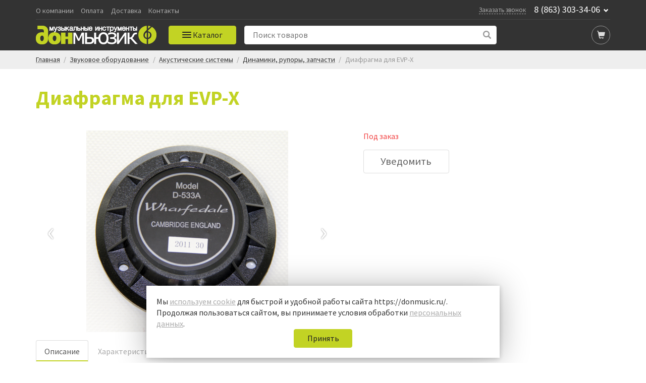

--- FILE ---
content_type: text/html; charset=UTF-8
request_url: https://donmusic.ru/catalog/zvukovoe_oborudovanie/akusticheskie_sistemy_1/dinamiki_rupory_zapchasti/diafragma_dlya_evp_x/
body_size: 30436
content:
<!DOCTYPE html>
<html>
<head>
	<meta name="viewport" content="width=device-width, initial-scale=1.0, user-scalable=0, minimum-scale=1.0, maximum-scale=1.0">
	<meta name="facebook-domain-verification" content="hjtkf98kgyndqg66zilje77gs75fnq" />
	<title>Купить Диафрагма для EVP-X, отличные цены на динамики, рупоры, запчасти в Ростове-на-Дону | Дон Мьюзик</title>
				<link href="https://fonts.googleapis.com/css?family=Source+Sans+Pro:400,700,900&display=swap&subset=cyrillic" rel="stylesheet">
		<link rel="icon" href="/favicon.ico" type="image/x-icon">
	<link rel="shortcut icon" href="/favicon.ico" type="image/x-icon">
                            	<meta http-equiv="Content-Type" content="text/html; charset=UTF-8" />
<meta name="robots" content="index, follow" />
<meta name="description" content="Интернет-магазин Дон Мьюзик предлагает купить Диафрагма для EVP-X в Ростове-на-Дону. Выгодные цены на Динамики, рупоры, запчасти с доставкой по Ростову-на-Дону. Заказывайте!
" />
<script data-skip-moving="true">(function(w, d, n) {var cl = "bx-core";var ht = d.documentElement;var htc = ht ? ht.className : undefined;if (htc === undefined || htc.indexOf(cl) !== -1){return;}var ua = n.userAgent;if (/(iPad;)|(iPhone;)/i.test(ua)){cl += " bx-ios";}else if (/Windows/i.test(ua)){cl += ' bx-win';}else if (/Macintosh/i.test(ua)){cl += " bx-mac";}else if (/Linux/i.test(ua) && !/Android/i.test(ua)){cl += " bx-linux";}else if (/Android/i.test(ua)){cl += " bx-android";}cl += (/(ipad|iphone|android|mobile|touch)/i.test(ua) ? " bx-touch" : " bx-no-touch");cl += w.devicePixelRatio && w.devicePixelRatio >= 2? " bx-retina": " bx-no-retina";if (/AppleWebKit/.test(ua)){cl += " bx-chrome";}else if (/Opera/.test(ua)){cl += " bx-opera";}else if (/Firefox/.test(ua)){cl += " bx-firefox";}ht.className = htc ? htc + " " + cl : cl;})(window, document, navigator);</script>


<link href="/bitrix/js/ui/design-tokens/dist/ui.design-tokens.min.css?171679417623463" type="text/css"  rel="stylesheet" />
<link href="/bitrix/js/ui/fonts/opensans/ui.font.opensans.min.css?16950403382320" type="text/css"  rel="stylesheet" />
<link href="/bitrix/js/main/popup/dist/main.popup.bundle.min.css?172794881926589" type="text/css"  rel="stylesheet" />
<link href="/bitrix/cache/css/s1/donmusic_new/page_1a883b060e34b5a2f06cafa6c6faef98/page_1a883b060e34b5a2f06cafa6c6faef98_v1.css?17482443587326" type="text/css"  rel="stylesheet" />
<link href="/bitrix/cache/css/s1/donmusic_new/template_86a7290002eed3f02bc1bd239ffa263a/template_86a7290002eed3f02bc1bd239ffa263a_v1.css?174844209896497" type="text/css"  data-template-style="true" rel="stylesheet" />
<link href="/bitrix/panel/main/popup.min.css?169504034920774" type="text/css"  data-template-style="true"  rel="stylesheet" />







<style>.bx-yapay-drawer-container{
	height: auto;
	margin-bottom: 20px;
	display: block !important;
}

.bx-yapay-drawer.alert {
    margin-bottom: 20px;
    padding: 15px;
    border: 0;
    border-radius: 1px;
    font-size: 14px;
}

.bx-yapay-drawer .alert.alert-danger {
    border-color: #ebccd1;
    background-color: #f2dede;
    color: #a94442;
}

.bx-yapay-drawer.alert.alert-success {
    border-color: #d6e9c6;
    background-color: #dff0d8;
    color: #3c763d;
}

/*loader*/
.bx-yapay-skeleton-load.bx-yapay-skeleton-loading-circle,
.bx-yapay-skeleton-load.bx-yapay-skeleton-loading-circle-right,
.bx-yapay-skeleton-load.bx-yapay-skeleton-loading-circle-info {
	min-height: 32px;
	min-width: 32px;
	width: unset;
	border-radius: 50%;
}

.bx-yapay-skeleton-load.bx-yapay-skeleton-loading-circle-info {
	min-height: 24px;
	min-width: 24px;
}

.bx-yapay-skeleton-load.bx-yapay-skeleton-loading-circle-right {
	margin-left: auto;
}

.bx-yapay-skeleton-load.bx-yapay-skeleton-loading-ellipse-preview {
	margin-right: auto;
	min-height: 30px;
	width: unset;
	min-width: 95px;
	border-radius: 22px;
}

.bx-yapay-skeleton-load.bx-yapay-skeleton-loading-ellipse,
.bx-yapay-skeleton-load.bx-yapay-skeleton-loading-ellipse-selected {
	height: 24px;
	min-height: 24px;
	min-width: 42px;
	width: unset;
	border-radius: 12px;
}

.bx-yapay-skeleton-load.bx-yapay-skeleton-loading-ellipse:after,
.bx-yapay-skeleton-load.bx-yapay-skeleton-loading-ellipse-selected:after {
	height: 18px;
	min-height: 18px;
	min-width: 18px;
	border-radius: 50%;
	opacity: .5;
	content: "";
	position: absolute;
	left: 3px;
	top: 3px;
	background: white;
}

.bx-yapay-skeleton-load.bx-yapay-skeleton-loading-ellipse-selected:after {
	left: unset;
	right: 3px;
}

.bx-yapay-skeleton-load.bx-yapay-skeleton-loading-line {
	height: 20px;
	min-height: 20px;
	width: 100%;
	border-radius: 0;
	margin: 0 16px;
}

.bx-yapay-skeleton-load.bx-yapay-skeleton-loading-button,
.bx-yapay-skeleton-load.bx-yapay-skeleton-loading-description {
	width: 100%;
	min-width: 100px;
	height: 48px;
	min-height: 48px;
	z-index: 2;
	border-bottom: 1px solid white;
}

.bx-yapay-skeleton-load.bx-yapay-skeleton-loading-description {
	z-index: 1;
	top: -4px;
	height: 36px;
	min-height: 36px;
	width: -moz-available;          /* WebKit ignore */
	width: -webkit-fill-available;  /* Mozilla ignore */
	width: fill-available;
	opacity: .5;
}

.bx-yapay-skeleton-divider {
	margin-left: 50px;
	background: #dcdcdd;
	height: 1px;
}

.bx-yapay-skeleton-user.bx-yapay-skeleton-split {
	margin: 14px 0;
}

.bx-yapay-skeleton-user.bx-yapay-skeleton-split-plan {
	margin: 20px 0;
	padding: 0;
}

.bx-yapay-skeleton-user {
	display: flex;
	align-items: center;
	margin-bottom: 18px;
}

.bx-yapay-skeleton-split-plan-list {
	display: flex;
	padding: 0;
	width: 100%;
}

.bx-yapay-skeleton-user .bx-yapay-skeleton-split-plan-item:first-child {
	width: 30%;
	margin: 0 5px 0 0;
}

.bx-yapay-skeleton-user .bx-yapay-skeleton-split-plan-item:last-child {
	width: 70%;
	margin-right: 0;
}

.bx-yapay-skeleton-split-plan-item-group {
	display: flex;
}

.bx-yapay-skeleton-user .bx-yapay-skeleton-split-plan-pay-date {
	margin-top: 8px;
	min-height: 18px;
	height: 18px;
}

.bx-yapay-skeleton-load.bx-yapay-skeleton-loading-split-plan-payline {
	width: 100%;
	min-width: auto;
	height: 6px;
	min-height: 6px;
	margin: 0 5px 0 0;
}

.bx-yapay-skeleton-load.bx-yapay-skeleton-loading-split-plan-payline:last-child {
	margin-right: 0;
}

.bx-yapay-skeleton-load.bx-yapay-skeleton-loading-split-plan-pay {
	width: 50%;
	min-width: auto;
	height: 25px;
	min-height: 25px;
	margin-top: 8px;
}

.bx-yapay-skeleton-load.bx-yapay-skeleton-loading-split-plan-plans {
	height: 36px;
	width: 100%;
	margin-bottom: 20px;
}

.bx-yapay-skeleton-load.bx-yapay-skeleton-loading-split-plan-plans:after {
	background-color: white;
	content: "";
	border-radius: 8px;
	bottom: 4px;
	top: 4px;
	right: 4px;
	opacity: .5;
	position: absolute;
	width: 33%;
}

.bx-yapay-skeleton-load.bx-yapay-skeleton-loading-split-plan-pay-now {
	width: 30%;
	height: 24px;
	/*margin-top: 20px;*/
}

.bx-yapay-skeleton-load.bx-yapay-skeleton-loading-split-fee {
	height: 18px;
	width: 22%;
	margin-bottom: 20px;
}

.bx-yapay-skeleton-loading {
	box-sizing: border-box;
}

.yapay-display--button .bx-yapay-skeleton-loading {
	height: 54px;
	width: 282px;
	display: inline-block;
}

.yapay-display--widget .bx-yapay-skeleton-loading {
	width: 100%;
	min-width: 100px;
	padding: 20px;
	text-align: left;
}

.yapay-behavior--payment.yapay-display--widget .bx-yapay-skeleton-loading {
	padding: 16px;
}

.yapay-behavior--payment .bx-yapay-skeleton-user.bx-yapay-skeleton-split {
	margin-top: 0;
}

.yapay-display--widget .bx-yapay-skeleton-loading.bx-yapay-skeleton-type-mini {
	padding: 0;
}

.bx-yapay-skeleton-load {
	display: block;
	vertical-align: top;
	box-sizing: border-box;
	border-radius: 8px;
	position: relative;
	background: #dcdcdd;
	user-select: none;
	overflow: hidden;
	width: 100%;
	height: 100%;
}

.bx-yapay-skeleton-load:before {
	content: '';
	display: block;
	height: 100%;
	width: 100%;
	position: absolute;
	top: 0;
	left: 0;
	background:  linear-gradient(90deg, transparent, rgba(255, 255, 255, 0.5), transparent);
	animation: bx-yapay-skeleton-load 1.2s linear infinite;
}

@keyframes bx-yapay-skeleton-load {
	0% {
		transform: translateX(-100%);
	}

	100% {
		transform: translateX(100%);
	}
}

/*widget width max*/
.yapay-width--max .bx-yapay-skeleton-loading,
.yapay-width--max .bx-yapay-divider{
	width: 100%;
	min-width: 100px;
}

/*divider*/
.bx-yapay-divider {
	display: inline-flex;
	align-items: center;
	min-width: 282px;
	box-sizing: border-box;
	margin-bottom: 15px;
	color: #9397ad;
	font-size: 16px;
	line-height: initial;
	text-align: center;
	padding-left: 15px;
	padding-right: 15px;
	overflow-wrap: anywhere;
}

.bx-yapay-divider__corner {
	flex: auto 1 1;
	height: 1px;
	position: relative;
	background: #d0d4e0;
}

.bx-yapay-divider__corner:after {
	content: '';
	width: 5px;
	height: 5px;
	border-radius: 100%;
	position: absolute;
	left: 0;
	top: -2px;
	background: #d0d4e0;
}

.bx-yapay-divider__corner.at--right:after {
	left: auto;
	right: 0;
}

.bx-yapay-divider__text {
	flex: auto 0 1;
	padding: 0 10px;
}

/*divider for widget type*/
.yapay-display--widget .bx-yapay-divider {
	margin-bottom: 0;
	padding-left: 30px;
	padding-right: 30px;
}

.yapay-display--widget.mini .bx-yapay-divider {
	margin-bottom: 20px;
}
</style>
<style>/*basket*/
.yapay-behavior--basket{
	margin-top: 10px;
	margin-bottom: 0;
	text-align: right;
}

@media screen and (max-width: 767px), projection and (max-width: 767px), tv and (max-width: 767px), handheld and (max-width: 767px) {
	.yapay-behavior--basket .ya-pay-button,
	.yapay-behavior--basket .bx-yapay-divider,
	.yapay-behavior--basket .bx-yapay-skeleton-loading{
		width: 100% !important;
		min-width: 100px;
	}
}

/*order*/
.yapay-behavior--order{
	margin-bottom: 0;
	margin-top: 10px;
}</style>
			<!-- Google Tag Manager -->
	
<!-- End Google Tag Manager --></head>

<body>
	<!-- Google Tag Manager (noscript) -->
<noscript><iframe src="https://www.googletagmanager.com/ns.html?id=GTM-K2P68B" height="0" width="0" style="display:none;visibility:hidden"></iframe></noscript>
<!-- End Google Tag Manager (noscript) -->
	
	<header id="header">
		<div class="dark">
			<div class="header-top">
	<div class="container">
		<div class="flex-holder jcfs">
			<div class="header-top-menu">
				<a href="/about/">О компании</a><a href="/help/payment/">Оплата</a><a href="/help/delivery/">Доставка</a><a href="/about/contacts/">Контакты</a>			</div>
			<div class="header-info">
				<div class="header-callback"><a href="/feedback/" data-win="win-callback">Заказать звонок</a></div>
				<div class="header-phone">
					<a href="tel:8(863)303-34-06">8 (863) 303-34-06</a>
<span class="glyphicon glyphicon-chevron-down"></span>
					<div class="dropdown-phone">
						<a href="tel:8(800)505-17-35">8 (800) 505-17-35</a>
					</div>
				</div>
			</div>
		</div>
	</div>
</div>

<div class="container">
	<div class="header-seperator"></div>
</div>

<div class="header-bottom">
	<div class="container">
		<div class="flex-holder jcfs">
			<div class="header-logo">
				<a href="/" class="logo">
					<img src="/local/templates/donmusic_new/img/logo_s1-wide.png" alt="ДонМьюзик" title="ДонМьюзик">
					<img src="/local/templates/donmusic_new/img/logo_s1-short.png" alt="ДонМьюзик" title="ДонМьюзик">
				</a>
			</div>
			<div id="header-main-menu" class="header-main-menu">
				<button id="header-main-menu-init" class="header-main-menu-init button" onclick="window.headerMenu.toggle()">
					<div class="header-main-menu-sandwitch">
						<div class="line line-1"></div>
						<div class="line line-2"></div>
						<div class="line line-3"></div>
					</div>
					<span class="header-main-menu-init-text">Каталог</span>
				</button>
				<div class="header-main-menu-container-bg" onclick="window.headerMenu.close()"></div>
				<div class="header-main-menu-container">
					

<div class="header-main-menu-wrapper">
	<div class="main-menu__header">
		<div class="h2 main-menu__header-title">Каталог</div>
		<button class="main-menu__header-close" onclick="window.headerMenu.close()"><svg width="24" height="24" xmlns="http://www.w3.org/2000/svg"><path d="M13.414 12l7.425 7.425-1.414 1.414L12 13.414 4.575 20.84l-1.414-1.414L10.586 12 3.16 4.575l1.414-1.414L12 10.586l7.425-7.425 1.414 1.414L13.414 12z"></path></svg></button>
	</div>
	<ul class="main-menu">
						<li class="parent-menu">
					<a class="parent-link" href="/catalog/utsenyennye-tovary/">Уценённые товары</a>
					<div class="child-menu">
						<div class="child-menu__title h2">Уценённые товары</div>
						<button class="child-menu-close">
							<svg xmlns="http://www.w3.org/2000/svg" xmlns:xlink="http://www.w3.org/1999/xlink" enable-background="new 0 0 32 32" height="32px" id="Layer_1" version="1.1" viewBox="0 0 32 32" width="32px" xml:space="preserve">
								<path d="M7.701,14.276l9.586-9.585c0.879-0.878,2.317-0.878,3.195,0l0.801,0.8c0.878,0.877,0.878,2.316,0,3.194  L13.968,16l7.315,7.315c0.878,0.878,0.878,2.317,0,3.194l-0.801,0.8c-0.878,0.879-2.316,0.879-3.195,0l-9.586-9.587  C7.229,17.252,7.02,16.62,7.054,16C7.02,15.38,7.229,14.748,7.701,14.276z" fill="#000"></path>
							</svg>
						</button>
						<div class="child-menu__column-holder">
													</div>
					</div>
				</li>
								<li class="parent-menu">
					<a class="parent-link" href="/catalog/klavishnye_instrumenty/">Клавишные инструменты</a>
					<div class="child-menu">
						<div class="child-menu__title h2">Клавишные инструменты</div>
						<button class="child-menu-close">
							<svg xmlns="http://www.w3.org/2000/svg" xmlns:xlink="http://www.w3.org/1999/xlink" enable-background="new 0 0 32 32" height="32px" id="Layer_1" version="1.1" viewBox="0 0 32 32" width="32px" xml:space="preserve">
								<path d="M7.701,14.276l9.586-9.585c0.879-0.878,2.317-0.878,3.195,0l0.801,0.8c0.878,0.877,0.878,2.316,0,3.194  L13.968,16l7.315,7.315c0.878,0.878,0.878,2.317,0,3.194l-0.801,0.8c-0.878,0.879-2.316,0.879-3.195,0l-9.586-9.587  C7.229,17.252,7.02,16.62,7.054,16C7.02,15.38,7.229,14.748,7.701,14.276z" fill="#000"></path>
							</svg>
						</button>
						<div class="child-menu__column-holder">
																<div class="child-menu__column">
																					<div class="child-menu__column-item">
												<h5><a href="/catalog/klavishnye_instrumenty/aksessuary_dlya_klavishnykh/">Аксессуары для клавишных</a></h5>
																									<ul>
																														<li><a href="/catalog/klavishnye_instrumenty/aksessuary_dlya_klavishnykh/bloki_pitaniya/">Блоки питания</a></li>
																																<li><a href="/catalog/klavishnye_instrumenty/aksessuary_dlya_klavishnykh/nakidki/">Накидки</a></li>
																																<li><a href="/catalog/klavishnye_instrumenty/aksessuary_dlya_klavishnykh/pedali/">Педали для клавишных</a></li>
																																<li><a href="/catalog/klavishnye_instrumenty/aksessuary_dlya_klavishnykh/prochee_4/">Прочее</a></li>
																																<li><a href="/catalog/klavishnye_instrumenty/aksessuary_dlya_klavishnykh/stoyki_3/">Стойки</a></li>
																																<li><a href="/catalog/klavishnye_instrumenty/aksessuary_dlya_klavishnykh/chekhly/">Чехлы</a></li>
																																<li><a href="/catalog/klavishnye_instrumenty/aksessuary_dlya_klavishnykh/kombousiliteli/">Комбоусилители</a></li>
																																<li><a href="/catalog/klavishnye_instrumenty/aksessuary_dlya_klavishnykh/banketki_stulya_dlya_klavishnykh/">Банкетки</a></li>
																													</ul>
																								</div>
																						<div class="child-menu__column-item">
												<h5><a href="/catalog/klavishnye_instrumenty/akusticheskie_fortepiano/">Акустические фортепиано</a></h5>
																							</div>
																				</div>
																		<div class="child-menu__column">
																					<div class="child-menu__column-item">
												<h5><a href="/catalog/klavishnye_instrumenty/sintezatory/">Синтезаторы</a></h5>
																									<ul>
																														<li><a href="/catalog/klavishnye_instrumenty/sintezatory/analogovye/">Аналоговые</a></li>
																																<li><a href="/catalog/klavishnye_instrumenty/sintezatory/bez_avtoakkompanementa/">Без автоаккомпанемента</a></li>
																																<li><a href="/catalog/klavishnye_instrumenty/sintezatory/gruvboksy_i_semplery/">Грувбоксы и сэмплеры</a></li>
																																<li><a href="/catalog/klavishnye_instrumenty/sintezatory/rabochie_stantsii/">Рабочие станции</a></li>
																																<li><a href="/catalog/klavishnye_instrumenty/sintezatory/s_avtoakkompanementom/">С автоаккомпанементом</a></li>
																													</ul>
																								</div>
																						<div class="child-menu__column-item">
												<h5><a href="/catalog/klavishnye_instrumenty/organy/">Органы</a></h5>
																							</div>
																				</div>
																		<div class="child-menu__column">
																					<div class="child-menu__column-item">
												<h5><a href="/catalog/klavishnye_instrumenty/tsifrovye_fortepiano_royali/">Цифровые фортепиано</a></h5>
																									<ul>
																														<li><a href="/catalog/klavishnye_instrumenty/tsifrovye_fortepiano_royali/pianino/">Пианино</a></li>
																																<li><a href="/catalog/klavishnye_instrumenty/tsifrovye_fortepiano_royali/royali/">Рояли</a></li>
																													</ul>
																								</div>
																				</div>
															</div>
					</div>
				</li>
								<li class="parent-menu">
					<a class="parent-link" href="/catalog/gitary_i_gitarnoe_oborudovanie/">Гитары</a>
					<div class="child-menu">
						<div class="child-menu__title h2">Гитары</div>
						<button class="child-menu-close">
							<svg xmlns="http://www.w3.org/2000/svg" xmlns:xlink="http://www.w3.org/1999/xlink" enable-background="new 0 0 32 32" height="32px" id="Layer_1" version="1.1" viewBox="0 0 32 32" width="32px" xml:space="preserve">
								<path d="M7.701,14.276l9.586-9.585c0.879-0.878,2.317-0.878,3.195,0l0.801,0.8c0.878,0.877,0.878,2.316,0,3.194  L13.968,16l7.315,7.315c0.878,0.878,0.878,2.317,0,3.194l-0.801,0.8c-0.878,0.879-2.316,0.879-3.195,0l-9.586-9.587  C7.229,17.252,7.02,16.62,7.054,16C7.02,15.38,7.229,14.748,7.701,14.276z" fill="#000"></path>
							</svg>
						</button>
						<div class="child-menu__column-holder">
																<div class="child-menu__column">
																					<div class="child-menu__column-item">
												<h5><a href="/catalog/gitary_i_gitarnoe_oborudovanie/akusticheskie_gitary/">Акустические гитары</a></h5>
																									<ul>
																														<li><a href="/catalog/gitary_i_gitarnoe_oborudovanie/akusticheskie_gitary/12_strunnye_gitary/">12-струнные гитары</a></li>
																													</ul>
																								</div>
																						<div class="child-menu__column-item">
												<h5><a href="/catalog/gitary_i_gitarnoe_oborudovanie/poluakusticheskie-gitary/">Полуакустические гитары</a></h5>
																							</div>
																						<div class="child-menu__column-item">
												<h5><a href="/catalog/gitary_i_gitarnoe_oborudovanie/elektroakusticheskie_gitary/">Электроакустические гитары</a></h5>
																							</div>
																				</div>
																		<div class="child-menu__column">
																					<div class="child-menu__column-item">
												<h5><a href="/catalog/gitary_i_gitarnoe_oborudovanie/bas_gitary/">Бас-гитары</a></h5>
																									<ul>
																														<li><a href="/catalog/gitary_i_gitarnoe_oborudovanie/bas_gitary/4_kh_strunnye/">4-х струнные</a></li>
																																<li><a href="/catalog/gitary_i_gitarnoe_oborudovanie/bas_gitary/5_ti_strunnye/">5-ти струнные</a></li>
																																<li><a href="/catalog/gitary_i_gitarnoe_oborudovanie/bas_gitary/akusticheskie/">Акустические</a></li>
																																<li><a href="/catalog/gitary_i_gitarnoe_oborudovanie/bas_gitary/6-ti-strunnye/">6-ти струнные</a></li>
																													</ul>
																								</div>
																						<div class="child-menu__column-item">
												<h5><a href="/catalog/gitary_i_gitarnoe_oborudovanie/klassicheskie_gitary_neylon/">Классические гитары</a></h5>
																							</div>
																				</div>
																		<div class="child-menu__column">
																					<div class="child-menu__column-item">
												<h5><a href="/catalog/gitary_i_gitarnoe_oborudovanie/elektrogitary/">Электрогитары</a></h5>
																									<ul>
																														<li><a href="/catalog/gitary_i_gitarnoe_oborudovanie/elektrogitary/6_ti_strunnye/">6-ти струнные</a></li>
																																<li><a href="/catalog/gitary_i_gitarnoe_oborudovanie/elektrogitary/7_mi_strunnye/">7-ми струнные</a></li>
																													</ul>
																								</div>
																						<div class="child-menu__column-item">
												<h5><a href="/catalog/gitary_i_gitarnoe_oborudovanie/ukulele_gavayskie_gitary/">Укулеле</a></h5>
																							</div>
																				</div>
															</div>
					</div>
				</li>
								<li class="parent-menu">
					<a class="parent-link" href="/catalog/gitarnoe_oborudovanie/">Гитарное оборудование</a>
					<div class="child-menu">
						<div class="child-menu__title h2">Гитарное оборудование</div>
						<button class="child-menu-close">
							<svg xmlns="http://www.w3.org/2000/svg" xmlns:xlink="http://www.w3.org/1999/xlink" enable-background="new 0 0 32 32" height="32px" id="Layer_1" version="1.1" viewBox="0 0 32 32" width="32px" xml:space="preserve">
								<path d="M7.701,14.276l9.586-9.585c0.879-0.878,2.317-0.878,3.195,0l0.801,0.8c0.878,0.877,0.878,2.316,0,3.194  L13.968,16l7.315,7.315c0.878,0.878,0.878,2.317,0,3.194l-0.801,0.8c-0.878,0.879-2.316,0.879-3.195,0l-9.586-9.587  C7.229,17.252,7.02,16.62,7.054,16C7.02,15.38,7.229,14.748,7.701,14.276z" fill="#000"></path>
							</svg>
						</button>
						<div class="child-menu__column-holder">
																<div class="child-menu__column">
																					<div class="child-menu__column-item">
												<h5><a href="/catalog/gitarnoe_oborudovanie/aksessuary_5/">Аксессуары</a></h5>
																									<ul>
																														<li><a href="/catalog/gitarnoe_oborudovanie/aksessuary_5/futsvichi/">Футсвичи</a></li>
																																<li><a href="/catalog/gitarnoe_oborudovanie/aksessuary_5/lampy_2/">Лампы</a></li>
																																<li><a href="/catalog/gitarnoe_oborudovanie/aksessuary_5/stoyki_5/">Стойки</a></li>
																													</ul>
																								</div>
																						<div class="child-menu__column-item">
												<h5><a href="/catalog/gitarnoe_oborudovanie/basovye_kabinety/">Басовые кабинеты</a></h5>
																							</div>
																						<div class="child-menu__column-item">
												<h5><a href="/catalog/gitarnoe_oborudovanie/steki/">Стеки</a></h5>
																							</div>
																				</div>
																		<div class="child-menu__column">
																					<div class="child-menu__column-item">
												<h5><a href="/catalog/gitarnoe_oborudovanie/pedali_effektov/">Педали эффектов</a></h5>
																									<ul>
																														<li><a href="/catalog/gitarnoe_oborudovanie/pedali_effektov/pedali_wah_wah/">Педали Wah-Wah</a></li>
																																<li><a href="/catalog/gitarnoe_oborudovanie/pedali_effektov/pedali_dlya_bas_gitar/">Педали для бас-гитар</a></li>
																																<li><a href="/catalog/gitarnoe_oborudovanie/pedali_effektov/pedali_modulyatsii/">Педали модуляции</a></li>
																																<li><a href="/catalog/gitarnoe_oborudovanie/pedali_effektov/pedali_peregruza/">Педали перегруза</a></li>
																																<li><a href="/catalog/gitarnoe_oborudovanie/pedali_effektov/pedali_reverb_diley/">Педали реверб/дилей</a></li>
																																<li><a href="/catalog/gitarnoe_oborudovanie/pedali_effektov/predusiliteli_1/">Предусилители</a></li>
																																<li><a href="/catalog/gitarnoe_oborudovanie/pedali_effektov/prochee_7/">Прочее</a></li>
																													</ul>
																								</div>
																						<div class="child-menu__column-item">
												<h5><a href="/catalog/gitarnoe_oborudovanie/basovye_usiliteli/">Басовые усилители</a></h5>
																							</div>
																						<div class="child-menu__column-item">
												<h5><a href="/catalog/gitarnoe_oborudovanie/protsessory_effektov/">Процессоры эффектов</a></h5>
																							</div>
																				</div>
																		<div class="child-menu__column">
																					<div class="child-menu__column-item">
												<h5><a href="/catalog/gitarnoe_oborudovanie/gitarnye_kabinety/">Гитарные кабинеты</a></h5>
																							</div>
																						<div class="child-menu__column-item">
												<h5><a href="/catalog/gitarnoe_oborudovanie/gitarnye_usiliteli/">Гитарные усилители</a></h5>
																							</div>
																						<div class="child-menu__column-item">
												<h5><a href="/catalog/gitarnoe_oborudovanie/kombousiliteli_dlya_bas_gitary/">Комбоусилители для бас-гитары</a></h5>
																							</div>
																						<div class="child-menu__column-item">
												<h5><a href="/catalog/gitarnoe_oborudovanie/kombousiliteli_dlya_elektrogitary/">Комбоусилители для электрогитары</a></h5>
																							</div>
																						<div class="child-menu__column-item">
												<h5><a href="/catalog/gitarnoe_oborudovanie/kombousiliteli_dlya_akusticheskoy_gitary/">Комбоусилители для акустической гитары</a></h5>
																							</div>
																				</div>
															</div>
					</div>
				</li>
								<li class="parent-menu">
					<a class="parent-link" href="/catalog/gitarnaya_furnitura/">Гитарная фурнитура</a>
					<div class="child-menu">
						<div class="child-menu__title h2">Гитарная фурнитура</div>
						<button class="child-menu-close">
							<svg xmlns="http://www.w3.org/2000/svg" xmlns:xlink="http://www.w3.org/1999/xlink" enable-background="new 0 0 32 32" height="32px" id="Layer_1" version="1.1" viewBox="0 0 32 32" width="32px" xml:space="preserve">
								<path d="M7.701,14.276l9.586-9.585c0.879-0.878,2.317-0.878,3.195,0l0.801,0.8c0.878,0.877,0.878,2.316,0,3.194  L13.968,16l7.315,7.315c0.878,0.878,0.878,2.317,0,3.194l-0.801,0.8c-0.878,0.879-2.316,0.879-3.195,0l-9.586-9.587  C7.229,17.252,7.02,16.62,7.054,16C7.02,15.38,7.229,14.748,7.701,14.276z" fill="#000"></path>
							</svg>
						</button>
						<div class="child-menu__column-holder">
																<div class="child-menu__column">
																					<div class="child-menu__column-item">
												<h5><a href="/catalog/gitarnaya_furnitura/kolkovye_mekhanizmy/">Колковые механизмы</a></h5>
																									<ul>
																														<li><a href="/catalog/gitarnaya_furnitura/kolkovye_mekhanizmy/dlya_akusticheskoy_gitary/">Для акустической гитары</a></li>
																																<li><a href="/catalog/gitarnaya_furnitura/kolkovye_mekhanizmy/dlya_bas_gitary/">Для бас-гитары</a></li>
																																<li><a href="/catalog/gitarnaya_furnitura/kolkovye_mekhanizmy/dlya_klassicheskoy_gitary/">Для классической гитары</a></li>
																																<li><a href="/catalog/gitarnaya_furnitura/kolkovye_mekhanizmy/dlya_elektrogitary/">Для электрогитары</a></li>
																													</ul>
																								</div>
																				</div>
																		<div class="child-menu__column">
																					<div class="child-menu__column-item">
												<h5><a href="/catalog/gitarnaya_furnitura/prochee_6/">Прочее</a></h5>
																							</div>
																						<div class="child-menu__column-item">
												<h5><a href="/catalog/gitarnaya_furnitura/krepleniya_dlya_remnya/">Крепления для ремня</a></h5>
																							</div>
																						<div class="child-menu__column-item">
												<h5><a href="/catalog/gitarnaya_furnitura/ankery_lady_inkrustatsii_grifa/">Анкеры, лады, инкрустации грифа</a></h5>
																							</div>
																						<div class="child-menu__column-item">
												<h5><a href="/catalog/gitarnaya_furnitura/zvukosnimateli/">Звукосниматели</a></h5>
																							</div>
																				</div>
																		<div class="child-menu__column">
																					<div class="child-menu__column-item">
												<h5><a href="/catalog/gitarnaya_furnitura/nakladki/">Накладки</a></h5>
																							</div>
																						<div class="child-menu__column-item">
												<h5><a href="/catalog/gitarnaya_furnitura/porozhki/">Порожки</a></h5>
																							</div>
																						<div class="child-menu__column-item">
												<h5><a href="/catalog/gitarnaya_furnitura/potentsiometry_pereklyuchateli_gnezda/">Потенциометры, переключатели, гнезда</a></h5>
																							</div>
																						<div class="child-menu__column-item">
												<h5><a href="/catalog/gitarnaya_furnitura/strunoderzhateli_rychagi_pruzhiny/">Струнодержатели, рычаги, пружины</a></h5>
																							</div>
																				</div>
															</div>
					</div>
				</li>
								<li class="parent-menu">
					<a class="parent-link" href="/catalog/gitarnye_aksessuary/">Гитарные аксессуары</a>
					<div class="child-menu">
						<div class="child-menu__title h2">Гитарные аксессуары</div>
						<button class="child-menu-close">
							<svg xmlns="http://www.w3.org/2000/svg" xmlns:xlink="http://www.w3.org/1999/xlink" enable-background="new 0 0 32 32" height="32px" id="Layer_1" version="1.1" viewBox="0 0 32 32" width="32px" xml:space="preserve">
								<path d="M7.701,14.276l9.586-9.585c0.879-0.878,2.317-0.878,3.195,0l0.801,0.8c0.878,0.877,0.878,2.316,0,3.194  L13.968,16l7.315,7.315c0.878,0.878,0.878,2.317,0,3.194l-0.801,0.8c-0.878,0.879-2.316,0.879-3.195,0l-9.586-9.587  C7.229,17.252,7.02,16.62,7.054,16C7.02,15.38,7.229,14.748,7.701,14.276z" fill="#000"></path>
							</svg>
						</button>
						<div class="child-menu__column-holder">
																<div class="child-menu__column">
																					<div class="child-menu__column-item">
												<h5><a href="/catalog/gitarnye_aksessuary/chekhly_i_keysy_1/">Чехлы и кейсы</a></h5>
																									<ul>
																														<li><a href="/catalog/gitarnye_aksessuary/chekhly_i_keysy_1/chekhly_dlya_ukulele/">Чехлы для укулеле</a></li>
																																<li><a href="/catalog/gitarnye_aksessuary/chekhly_i_keysy_1/chekhly_i_keysy_dlya_akusticheskikh_gitar_/">Чехлы и кейсы для акустических гитар </a></li>
																																<li><a href="/catalog/gitarnye_aksessuary/chekhly_i_keysy_1/chekhly_i_keysy_dlya_bas_gitar/">Чехлы и кейсы для бас-гитар</a></li>
																																<li><a href="/catalog/gitarnye_aksessuary/chekhly_i_keysy_1/chekhly_i_keysy_dlya_klassicheskikh_gitar_/">Чехлы и кейсы для классических гитар </a></li>
																																<li><a href="/catalog/gitarnye_aksessuary/chekhly_i_keysy_1/chekhly_i_keysy_dlya_elektrogitar/">Чехлы и кейсы для электрогитар</a></li>
																													</ul>
																								</div>
																						<div class="child-menu__column-item">
												<h5><a href="/catalog/gitarnye_aksessuary/sredstva_dlya_ukhoda_za_gitarami/">Средства для ухода за гитарами</a></h5>
																							</div>
																				</div>
																		<div class="child-menu__column">
																					<div class="child-menu__column-item">
												<h5><a href="/catalog/gitarnye_aksessuary/stoyki_i_derzhateli/">Стойки и держатели</a></h5>
																							</div>
																						<div class="child-menu__column-item">
												<h5><a href="/catalog/gitarnye_aksessuary/aksessuary-dlya-ukulele/">Аксессуары для укулеле</a></h5>
																							</div>
																						<div class="child-menu__column-item">
												<h5><a href="/catalog/gitarnye_aksessuary/kapodastry/">Каподастры</a></h5>
																							</div>
																						<div class="child-menu__column-item">
												<h5><a href="/catalog/gitarnye_aksessuary/mashinki_dlya_namotki_strun/">Машинки для намотки струн</a></h5>
																							</div>
																						<div class="child-menu__column-item">
												<h5><a href="/catalog/gitarnye_aksessuary/surdiny_dlya_gitary/">Сурдины для гитары</a></h5>
																							</div>
																				</div>
																		<div class="child-menu__column">
																					<div class="child-menu__column-item">
												<h5><a href="/catalog/gitarnye_aksessuary/mediatory_derzhateli_dlya_mediatorov/">Медиаторы, держатели для медиаторов</a></h5>
																							</div>
																						<div class="child-menu__column-item">
												<h5><a href="/catalog/gitarnye_aksessuary/podstavki_dlya_nogi_stulya_gitarista/">Подставки для ноги, стулья гитариста</a></h5>
																							</div>
																						<div class="child-menu__column-item">
												<h5><a href="/catalog/gitarnye_aksessuary/remni_dlya_gitar/">Ремни для гитар</a></h5>
																							</div>
																						<div class="child-menu__column-item">
												<h5><a href="/catalog/gitarnye_aksessuary/slaydy/">Слайды</a></h5>
																							</div>
																				</div>
															</div>
					</div>
				</li>
								<li class="parent-menu">
					<a class="parent-link" href="/catalog/struny/">Струны</a>
					<div class="child-menu">
						<div class="child-menu__title h2">Струны</div>
						<button class="child-menu-close">
							<svg xmlns="http://www.w3.org/2000/svg" xmlns:xlink="http://www.w3.org/1999/xlink" enable-background="new 0 0 32 32" height="32px" id="Layer_1" version="1.1" viewBox="0 0 32 32" width="32px" xml:space="preserve">
								<path d="M7.701,14.276l9.586-9.585c0.879-0.878,2.317-0.878,3.195,0l0.801,0.8c0.878,0.877,0.878,2.316,0,3.194  L13.968,16l7.315,7.315c0.878,0.878,0.878,2.317,0,3.194l-0.801,0.8c-0.878,0.879-2.316,0.879-3.195,0l-9.586-9.587  C7.229,17.252,7.02,16.62,7.054,16C7.02,15.38,7.229,14.748,7.701,14.276z" fill="#000"></path>
							</svg>
						</button>
						<div class="child-menu__column-holder">
																<div class="child-menu__column">
																					<div class="child-menu__column-item">
												<h5><a href="/catalog/struny/struny_dlya_akusticheskoy_gitary_metall/">Струны для акустической гитары (металл)</a></h5>
											</div>
																						<div class="child-menu__column-item">
												<h5><a href="/catalog/struny/struny_dlya_bas_gitary/">Струны для бас-гитары</a></h5>
											</div>
																						<div class="child-menu__column-item">
												<h5><a href="/catalog/struny/struny_dlya_klassicheskoy_gitary_neylon/">Струны для классической гитары (нейлон)</a></h5>
											</div>
																						<div class="child-menu__column-item">
												<h5><a href="/catalog/struny/struny_dlya_skripki_i_alta/">Струны для скрипки и альта</a></h5>
											</div>
																				</div>
																		<div class="child-menu__column">
																					<div class="child-menu__column-item">
												<h5><a href="/catalog/struny/struny_dlya_balalayki/">Струны для балалайки</a></h5>
											</div>
																						<div class="child-menu__column-item">
												<h5><a href="/catalog/struny/struny_dlya_violoncheli/">Струны для виолончели</a></h5>
											</div>
																						<div class="child-menu__column-item">
												<h5><a href="/catalog/struny/struny_dlya_kontrabasa/">Струны для контрабаса</a></h5>
											</div>
																						<div class="child-menu__column-item">
												<h5><a href="/catalog/struny/struny_dlya_ukulele/">Струны для укулеле</a></h5>
											</div>
																				</div>
																		<div class="child-menu__column">
																					<div class="child-menu__column-item">
												<h5><a href="/catalog/struny/struny_dlya_bandzho/">Струны для банджо</a></h5>
											</div>
																						<div class="child-menu__column-item">
												<h5><a href="/catalog/struny/struny_dlya_domry/">Струны для домры</a></h5>
											</div>
																						<div class="child-menu__column-item">
												<h5><a href="/catalog/struny/struny_dlya_mandoliny/">Струны для мандолины</a></h5>
											</div>
																						<div class="child-menu__column-item">
												<h5><a href="/catalog/struny/struny_dlya_elektrogitary/">Струны для электрогитары</a></h5>
											</div>
																				</div>
															</div>
					</div>
				</li>
								<li class="parent-menu">
					<a class="parent-link" href="/catalog/zvukovoe_oborudovanie/">Звуковое оборудование</a>
					<div class="child-menu">
						<div class="child-menu__title h2">Звуковое оборудование</div>
						<button class="child-menu-close">
							<svg xmlns="http://www.w3.org/2000/svg" xmlns:xlink="http://www.w3.org/1999/xlink" enable-background="new 0 0 32 32" height="32px" id="Layer_1" version="1.1" viewBox="0 0 32 32" width="32px" xml:space="preserve">
								<path d="M7.701,14.276l9.586-9.585c0.879-0.878,2.317-0.878,3.195,0l0.801,0.8c0.878,0.877,0.878,2.316,0,3.194  L13.968,16l7.315,7.315c0.878,0.878,0.878,2.317,0,3.194l-0.801,0.8c-0.878,0.879-2.316,0.879-3.195,0l-9.586-9.587  C7.229,17.252,7.02,16.62,7.054,16C7.02,15.38,7.229,14.748,7.701,14.276z" fill="#000"></path>
							</svg>
						</button>
						<div class="child-menu__column-holder">
																<div class="child-menu__column">
																					<div class="child-menu__column-item">
												<h5><a href="/catalog/zvukovoe_oborudovanie/aksessuary_8/">Аксессуары</a></h5>
																									<ul>
																														<li><a href="/catalog/zvukovoe_oborudovanie/aksessuary_8/stoyki_dlya_akusticheskikh_sistem/">Стойки</a></li>
																																<li><a href="/catalog/zvukovoe_oborudovanie/aksessuary_8/reki/">Рэки</a></li>
																													</ul>
																								</div>
																						<div class="child-menu__column-item">
												<h5><a href="/catalog/zvukovoe_oborudovanie/hi_fi_akustika_1/">HI-FI-Акустика</a></h5>
																							</div>
																						<div class="child-menu__column-item">
												<h5><a href="/catalog/zvukovoe_oborudovanie/portostudii_rekordery_/">Портостудии/Рекордеры </a></h5>
																							</div>
																				</div>
																		<div class="child-menu__column">
																					<div class="child-menu__column-item">
												<h5><a href="/catalog/zvukovoe_oborudovanie/akusticheskie_sistemy_1/">Акустические системы</a></h5>
																									<ul>
																														<li><a href="/catalog/zvukovoe_oborudovanie/akusticheskie_sistemy_1/aksessuary_dlya_akusticheskikh_sistem/">Аксессуары для акустических систем</a></li>
																																<li><a href="/catalog/zvukovoe_oborudovanie/akusticheskie_sistemy_1/aktivnye_akusticheskie_sistemy/">Активные акустические системы</a></li>
																																<li><a href="/catalog/zvukovoe_oborudovanie/akusticheskie_sistemy_1/dinamiki_rupory_zapchasti/">Динамики, рупоры, запчасти</a></li>
																																<li><a href="/catalog/zvukovoe_oborudovanie/akusticheskie_sistemy_1/zvukousilitelnye_komplekty/">Звукоусилительные комплекты</a></li>
																																<li><a href="/catalog/zvukovoe_oborudovanie/akusticheskie_sistemy_1/passivnye_akusticheskie_sistemy/">Пассивные акустические системы</a></li>
																																<li><a href="/catalog/zvukovoe_oborudovanie/akusticheskie_sistemy_1/sabvufery_1/">Сабвуферы</a></li>
																																<li><a href="/catalog/zvukovoe_oborudovanie/akusticheskie_sistemy_1/lineynye_massivy_1/">Линейные массивы</a></li>
																													</ul>
																								</div>
																						<div class="child-menu__column-item">
												<h5><a href="/catalog/zvukovoe_oborudovanie/di_box/">Di-box</a></h5>
																							</div>
																						<div class="child-menu__column-item">
												<h5><a href="/catalog/zvukovoe_oborudovanie/usiliteli_moshchnosti/">Усилители мощности</a></h5>
																							</div>
																				</div>
																		<div class="child-menu__column">
																					<div class="child-menu__column-item">
												<h5><a href="/catalog/zvukovoe_oborudovanie/mikshernye_pulty/">Микшерные пульты</a></h5>
																									<ul>
																														<li><a href="/catalog/zvukovoe_oborudovanie/mikshernye_pulty/mikshernye_pulty_1/">Аналоговые микшерные пульты</a></li>
																																<li><a href="/catalog/zvukovoe_oborudovanie/mikshernye_pulty/mikshery_so_vstroennym_usilitelem/">Микшеры со встроенным усилителем</a></li>
																																<li><a href="/catalog/zvukovoe_oborudovanie/mikshernye_pulty/tsifrovye_mikshernye_konsoli/">Цифровые микшерные консоли</a></li>
																													</ul>
																								</div>
																						<div class="child-menu__column-item">
												<h5><a href="/catalog/zvukovoe_oborudovanie/obrabotki_zvuka/">Обработки звука</a></h5>
																							</div>
																				</div>
															</div>
					</div>
				</li>
								<li class="parent-menu">
					<a class="parent-link" href="/catalog/mikrofony_i_radiosistemy/">Микрофоны и радиосистемы</a>
					<div class="child-menu">
						<div class="child-menu__title h2">Микрофоны и радиосистемы</div>
						<button class="child-menu-close">
							<svg xmlns="http://www.w3.org/2000/svg" xmlns:xlink="http://www.w3.org/1999/xlink" enable-background="new 0 0 32 32" height="32px" id="Layer_1" version="1.1" viewBox="0 0 32 32" width="32px" xml:space="preserve">
								<path d="M7.701,14.276l9.586-9.585c0.879-0.878,2.317-0.878,3.195,0l0.801,0.8c0.878,0.877,0.878,2.316,0,3.194  L13.968,16l7.315,7.315c0.878,0.878,0.878,2.317,0,3.194l-0.801,0.8c-0.878,0.879-2.316,0.879-3.195,0l-9.586-9.587  C7.229,17.252,7.02,16.62,7.054,16C7.02,15.38,7.229,14.748,7.701,14.276z" fill="#000"></path>
							</svg>
						</button>
						<div class="child-menu__column-holder">
																<div class="child-menu__column">
																					<div class="child-menu__column-item">
												<h5><a href="/catalog/mikrofony_i_radiosistemy/aksessuary_dlya_mikrofonov/">Аксессуары</a></h5>
																									<ul>
																														<li><a href="/catalog/mikrofony_i_radiosistemy/aksessuary_dlya_mikrofonov/stoyki_i_derzhateli_1/">Стойки и держатели</a></li>
																																<li><a href="/catalog/mikrofony_i_radiosistemy/aksessuary_dlya_mikrofonov/vetrozashchity/">Ветрозащиты</a></li>
																																<li><a href="/catalog/mikrofony_i_radiosistemy/aksessuary_dlya_mikrofonov/komplektuyushchie/">Комплектующие</a></li>
																																<li><a href="/catalog/mikrofony_i_radiosistemy/aksessuary_dlya_mikrofonov/pop_filtry/">Поп-фильтры</a></li>
																													</ul>
																								</div>
																						<div class="child-menu__column-item">
												<h5><a href="/catalog/mikrofony_i_radiosistemy/konferents_sistemy/">Конференц-системы</a></h5>
																							</div>
																				</div>
																		<div class="child-menu__column">
																					<div class="child-menu__column-item">
												<h5><a href="/catalog/mikrofony_i_radiosistemy/mikrofony_provodnye/">Микрофоны</a></h5>
																									<ul>
																														<li><a href="/catalog/mikrofony_i_radiosistemy/mikrofony_provodnye/studiynye_mikrofony/">Студийные</a></li>
																																<li><a href="/catalog/mikrofony_i_radiosistemy/mikrofony_provodnye/vokalnye/">Вокальные</a></li>
																																<li><a href="/catalog/mikrofony_i_radiosistemy/mikrofony_provodnye/instrumentalnye/">Инструментальные</a></li>
																																<li><a href="/catalog/mikrofony_i_radiosistemy/mikrofony_provodnye/komplekty/">Комплекты</a></li>
																																<li><a href="/catalog/mikrofony_i_radiosistemy/mikrofony_provodnye/spetsialnye/">Специальные</a></li>
																													</ul>
																								</div>
																						<div class="child-menu__column-item">
												<h5><a href="/catalog/mikrofony_i_radiosistemy/obrabotka_i_predusilenie/">Обработка и предусиление</a></h5>
																							</div>
																				</div>
																		<div class="child-menu__column">
																					<div class="child-menu__column-item">
												<h5><a href="/catalog/mikrofony_i_radiosistemy/radiosistemy/">Радиосистемы</a></h5>
																									<ul>
																														<li><a href="/catalog/mikrofony_i_radiosistemy/radiosistemy/golovnye/">Головные</a></li>
																																<li><a href="/catalog/mikrofony_i_radiosistemy/radiosistemy/instrumentalnye_1/">Инструментальные</a></li>
																																<li><a href="/catalog/mikrofony_i_radiosistemy/radiosistemy/kombinirovannye/">Комбинированные</a></li>
																																<li><a href="/catalog/mikrofony_i_radiosistemy/radiosistemy/personalnyy_monitoring/">Персональный мониторинг</a></li>
																																<li><a href="/catalog/mikrofony_i_radiosistemy/radiosistemy/ruchnye/">Ручные</a></li>
																																<li><a href="/catalog/mikrofony_i_radiosistemy/radiosistemy/petlichnye/">Петличные</a></li>
																																<li><a href="/catalog/mikrofony_i_radiosistemy/radiosistemy/prochee_8/">Прочее</a></li>
																													</ul>
																								</div>
																				</div>
															</div>
					</div>
				</li>
								<li class="parent-menu">
					<a class="parent-link" href="/catalog/smychkovye_instrumenty/">Смычковые инструменты</a>
					<div class="child-menu">
						<div class="child-menu__title h2">Смычковые инструменты</div>
						<button class="child-menu-close">
							<svg xmlns="http://www.w3.org/2000/svg" xmlns:xlink="http://www.w3.org/1999/xlink" enable-background="new 0 0 32 32" height="32px" id="Layer_1" version="1.1" viewBox="0 0 32 32" width="32px" xml:space="preserve">
								<path d="M7.701,14.276l9.586-9.585c0.879-0.878,2.317-0.878,3.195,0l0.801,0.8c0.878,0.877,0.878,2.316,0,3.194  L13.968,16l7.315,7.315c0.878,0.878,0.878,2.317,0,3.194l-0.801,0.8c-0.878,0.879-2.316,0.879-3.195,0l-9.586-9.587  C7.229,17.252,7.02,16.62,7.054,16C7.02,15.38,7.229,14.748,7.701,14.276z" fill="#000"></path>
							</svg>
						</button>
						<div class="child-menu__column-holder">
																<div class="child-menu__column">
																					<div class="child-menu__column-item">
												<h5><a href="/catalog/smychkovye_instrumenty/aksessuary_dlya_smychkovykh/">Аксессуары</a></h5>
																									<ul>
																														<li><a href="/catalog/smychkovye_instrumenty/aksessuary_dlya_smychkovykh/kanifol/">Канифоль</a></li>
																																<li><a href="/catalog/smychkovye_instrumenty/aksessuary_dlya_smychkovykh/mostiki/">Мостики</a></li>
																																<li><a href="/catalog/smychkovye_instrumenty/aksessuary_dlya_smychkovykh/smychki/">Смычки</a></li>
																																<li><a href="/catalog/smychkovye_instrumenty/aksessuary_dlya_smychkovykh/sredstva_po_ukhodu/">Средства по уходу</a></li>
																																<li><a href="/catalog/smychkovye_instrumenty/aksessuary_dlya_smychkovykh/podborodniki/">Подбородники</a></li>
																													</ul>
																								</div>
																				</div>
																		<div class="child-menu__column">
																					<div class="child-menu__column-item">
												<h5><a href="/catalog/smychkovye_instrumenty/chekhly_i_keysy_dlya_smychkovykh/">Чехлы и кейсы</a></h5>
																							</div>
																						<div class="child-menu__column-item">
												<h5><a href="/catalog/smychkovye_instrumenty/violoncheli/">Виолончели</a></h5>
																							</div>
																						<div class="child-menu__column-item">
												<h5><a href="/catalog/smychkovye_instrumenty/kontrabasy/">Контрабасы</a></h5>
																							</div>
																						<div class="child-menu__column-item">
												<h5><a href="/catalog/smychkovye_instrumenty/skripki_alty/">Скрипки</a></h5>
																							</div>
																				</div>
																		<div class="child-menu__column">
																					<div class="child-menu__column-item">
												<h5><a href="/catalog/smychkovye_instrumenty/furnitura_dlya_smychkovykh/">Фурнитура для смычковых</a></h5>
																							</div>
																						<div class="child-menu__column-item">
												<h5><a href="/catalog/smychkovye_instrumenty/alty/">Альты</a></h5>
																							</div>
																				</div>
															</div>
					</div>
				</li>
								<li class="parent-menu">
					<a class="parent-link" href="/catalog/narodnye_instrumenty/">Народные инструменты</a>
					<div class="child-menu">
						<div class="child-menu__title h2">Народные инструменты</div>
						<button class="child-menu-close">
							<svg xmlns="http://www.w3.org/2000/svg" xmlns:xlink="http://www.w3.org/1999/xlink" enable-background="new 0 0 32 32" height="32px" id="Layer_1" version="1.1" viewBox="0 0 32 32" width="32px" xml:space="preserve">
								<path d="M7.701,14.276l9.586-9.585c0.879-0.878,2.317-0.878,3.195,0l0.801,0.8c0.878,0.877,0.878,2.316,0,3.194  L13.968,16l7.315,7.315c0.878,0.878,0.878,2.317,0,3.194l-0.801,0.8c-0.878,0.879-2.316,0.879-3.195,0l-9.586-9.587  C7.229,17.252,7.02,16.62,7.054,16C7.02,15.38,7.229,14.748,7.701,14.276z" fill="#000"></path>
							</svg>
						</button>
						<div class="child-menu__column-holder">
																<div class="child-menu__column">
																					<div class="child-menu__column-item">
												<h5><a href="/catalog/narodnye_instrumenty/akkordeony_i_bayany/">Аккордеоны и баяны</a></h5>
																									<ul>
																														<li><a href="/catalog/narodnye_instrumenty/akkordeony_i_bayany/akkordeony/">Аккордеоны</a></li>
																																<li><a href="/catalog/narodnye_instrumenty/akkordeony_i_bayany/bayany_knopochnye_akkordeony/">Баяны, кнопочные аккордеоны</a></li>
																																<li><a href="/catalog/narodnye_instrumenty/akkordeony_i_bayany/garmoni/">Гармони</a></li>
																																<li><a href="/catalog/narodnye_instrumenty/akkordeony_i_bayany/aksessuary_6/">Аксессуары</a></li>
																																<li><a href="/catalog/narodnye_instrumenty/akkordeony_i_bayany/tsifrovye_akkordeony_bayany/">Цифровые аккордеоны, баяны</a></li>
																													</ul>
																								</div>
																						<div class="child-menu__column-item">
												<h5><a href="/catalog/narodnye_instrumenty/didzheridu/">Диджериду</a></h5>
																							</div>
																				</div>
																		<div class="child-menu__column">
																					<div class="child-menu__column-item">
												<h5><a href="/catalog/narodnye_instrumenty/aksessuary_7/">Аксессуары</a></h5>
																									<ul>
																														<li><a href="/catalog/narodnye_instrumenty/aksessuary_7/remni/">Ремни</a></li>
																																<li><a href="/catalog/narodnye_instrumenty/aksessuary_7/chekhly_i_keysy_dlya_narodnykh_instrumentov_/">Чехлы и кейсы</a></li>
																													</ul>
																								</div>
																						<div class="child-menu__column-item">
												<h5><a href="/catalog/narodnye_instrumenty/domry/">Домры</a></h5>
																							</div>
																				</div>
																		<div class="child-menu__column">
																					<div class="child-menu__column-item">
												<h5><a href="/catalog/narodnye_instrumenty/mandoliny/">Мандолины, калимбы,кавказские барабаны</a></h5>
																							</div>
																						<div class="child-menu__column-item">
												<h5><a href="/catalog/narodnye_instrumenty/balalayki/">Балалайки</a></h5>
																							</div>
																						<div class="child-menu__column-item">
												<h5><a href="/catalog/narodnye_instrumenty/bandzho/">Банджо</a></h5>
																							</div>
																						<div class="child-menu__column-item">
												<h5><a href="/catalog/narodnye_instrumenty/vargany/">Варганы</a></h5>
																							</div>
																						<div class="child-menu__column-item">
												<h5><a href="/catalog/narodnye_instrumenty/narodnye_dukhovye/">Народные духовые</a></h5>
																							</div>
																				</div>
															</div>
					</div>
				</li>
								<li class="parent-menu">
					<a class="parent-link" href="/catalog/dukhovye_instrumenty/">Духовые инструменты</a>
					<div class="child-menu">
						<div class="child-menu__title h2">Духовые инструменты</div>
						<button class="child-menu-close">
							<svg xmlns="http://www.w3.org/2000/svg" xmlns:xlink="http://www.w3.org/1999/xlink" enable-background="new 0 0 32 32" height="32px" id="Layer_1" version="1.1" viewBox="0 0 32 32" width="32px" xml:space="preserve">
								<path d="M7.701,14.276l9.586-9.585c0.879-0.878,2.317-0.878,3.195,0l0.801,0.8c0.878,0.877,0.878,2.316,0,3.194  L13.968,16l7.315,7.315c0.878,0.878,0.878,2.317,0,3.194l-0.801,0.8c-0.878,0.879-2.316,0.879-3.195,0l-9.586-9.587  C7.229,17.252,7.02,16.62,7.054,16C7.02,15.38,7.229,14.748,7.701,14.276z" fill="#000"></path>
							</svg>
						</button>
						<div class="child-menu__column-holder">
																<div class="child-menu__column">
																					<div class="child-menu__column-item">
												<h5><a href="/catalog/dukhovye_instrumenty/aksessuary_dlya_dukhovykh_instrumentov/">Аксессуары</a></h5>
																									<ul>
																														<li><a href="/catalog/dukhovye_instrumenty/aksessuary_dlya_dukhovykh_instrumentov/chekhly_keysy_i_stoyki_dlya_dukhovykh/">Чехлы, кейсы и стойки для духовых</a></li>
																																<li><a href="/catalog/dukhovye_instrumenty/aksessuary_dlya_dukhovykh_instrumentov/zapchasti_dlya_dukhovykh/">Запчасти для духовых</a></li>
																																<li><a href="/catalog/dukhovye_instrumenty/aksessuary_dlya_dukhovykh_instrumentov/ligatury_i_kolpachki/">Лигатуры и колпачки</a></li>
																																<li><a href="/catalog/dukhovye_instrumenty/aksessuary_dlya_dukhovykh_instrumentov/mundshtuki_i_nakleyki/">Мундштуки и наклейки</a></li>
																																<li><a href="/catalog/dukhovye_instrumenty/aksessuary_dlya_dukhovykh_instrumentov/remni_i_pyupitry_liry_dlya_dukhovykh/">Ремни</a></li>
																																<li><a href="/catalog/dukhovye_instrumenty/aksessuary_dlya_dukhovykh_instrumentov/sredstva_po_ukhodu_za_dukhovymi/">Средства по уходу</a></li>
																																<li><a href="/catalog/dukhovye_instrumenty/aksessuary_dlya_dukhovykh_instrumentov/surdiny_dlya_dukhovykh/">Сурдины</a></li>
																													</ul>
																								</div>
																				</div>
																		<div class="child-menu__column">
																					<div class="child-menu__column-item">
												<h5><a href="/catalog/dukhovye_instrumenty/trosti/">Трости</a></h5>
																							</div>
																						<div class="child-menu__column-item">
												<h5><a href="/catalog/dukhovye_instrumenty/blok_fleyty/">Блок-флейты</a></h5>
																							</div>
																						<div class="child-menu__column-item">
												<h5><a href="/catalog/dukhovye_instrumenty/klarnety_goboi_fagoty/">Кларнеты, гобои, фаготы</a></h5>
																							</div>
																						<div class="child-menu__column-item">
												<h5><a href="/catalog/dukhovye_instrumenty/saksofony/">Саксофоны</a></h5>
																							</div>
																				</div>
																		<div class="child-menu__column">
																					<div class="child-menu__column-item">
												<h5><a href="/catalog/dukhovye_instrumenty/truby_gorny_rozhki/">Трубы, горны, рожки</a></h5>
																							</div>
																						<div class="child-menu__column-item">
												<h5><a href="/catalog/dukhovye_instrumenty/fleyty/">Флейты</a></h5>
																							</div>
																						<div class="child-menu__column-item">
												<h5><a href="/catalog/dukhovye_instrumenty/duduki/">Дудуки</a></h5>
																							</div>
																				</div>
															</div>
					</div>
				</li>
								<li class="parent-menu">
					<a class="parent-link" href="/catalog/gubnye_garmoshki_i_melodiki/">Губные гармошки и мелодики</a>
					<div class="child-menu">
						<div class="child-menu__title h2">Губные гармошки и мелодики</div>
						<button class="child-menu-close">
							<svg xmlns="http://www.w3.org/2000/svg" xmlns:xlink="http://www.w3.org/1999/xlink" enable-background="new 0 0 32 32" height="32px" id="Layer_1" version="1.1" viewBox="0 0 32 32" width="32px" xml:space="preserve">
								<path d="M7.701,14.276l9.586-9.585c0.879-0.878,2.317-0.878,3.195,0l0.801,0.8c0.878,0.877,0.878,2.316,0,3.194  L13.968,16l7.315,7.315c0.878,0.878,0.878,2.317,0,3.194l-0.801,0.8c-0.878,0.879-2.316,0.879-3.195,0l-9.586-9.587  C7.229,17.252,7.02,16.62,7.054,16C7.02,15.38,7.229,14.748,7.701,14.276z" fill="#000"></path>
							</svg>
						</button>
						<div class="child-menu__column-holder">
																<div class="child-menu__column">
																					<div class="child-menu__column-item">
												<h5><a href="/catalog/gubnye_garmoshki_i_melodiki/aksessuary_2/">Аксессуары</a></h5>
											</div>
																						<div class="child-menu__column-item">
												<h5><a href="/catalog/gubnye_garmoshki_i_melodiki/tremolo/">Тремоло</a></h5>
											</div>
																				</div>
																		<div class="child-menu__column">
																					<div class="child-menu__column-item">
												<h5><a href="/catalog/gubnye_garmoshki_i_melodiki/diatonicheskie/">Диатонические</a></h5>
											</div>
																						<div class="child-menu__column-item">
												<h5><a href="/catalog/gubnye_garmoshki_i_melodiki/khromaticheskie/">Хроматические</a></h5>
											</div>
																				</div>
																		<div class="child-menu__column">
																					<div class="child-menu__column-item">
												<h5><a href="/catalog/gubnye_garmoshki_i_melodiki/melodiki/">Мелодики</a></h5>
											</div>
																				</div>
															</div>
					</div>
				</li>
								<li class="parent-menu">
					<a class="parent-link" href="/catalog/udarnye_instrumenty/">Ударные инструменты</a>
					<div class="child-menu">
						<div class="child-menu__title h2">Ударные инструменты</div>
						<button class="child-menu-close">
							<svg xmlns="http://www.w3.org/2000/svg" xmlns:xlink="http://www.w3.org/1999/xlink" enable-background="new 0 0 32 32" height="32px" id="Layer_1" version="1.1" viewBox="0 0 32 32" width="32px" xml:space="preserve">
								<path d="M7.701,14.276l9.586-9.585c0.879-0.878,2.317-0.878,3.195,0l0.801,0.8c0.878,0.877,0.878,2.316,0,3.194  L13.968,16l7.315,7.315c0.878,0.878,0.878,2.317,0,3.194l-0.801,0.8c-0.878,0.879-2.316,0.879-3.195,0l-9.586-9.587  C7.229,17.252,7.02,16.62,7.054,16C7.02,15.38,7.229,14.748,7.701,14.276z" fill="#000"></path>
							</svg>
						</button>
						<div class="child-menu__column-holder">
																<div class="child-menu__column">
																					<div class="child-menu__column-item">
												<h5><a href="/catalog/udarnye_instrumenty/aksessuary_dlya_udarnykh/">Аксессуары</a></h5>
																									<ul>
																														<li><a href="/catalog/udarnye_instrumenty/aksessuary_dlya_udarnykh/klyuchi_/">Ключи </a></li>
																																<li><a href="/catalog/udarnye_instrumenty/aksessuary_dlya_udarnykh/sredstva_ukhoda_pribory_dlya_nastroyki/">Средства ухода, приборы для настройки</a></li>
																																<li><a href="/catalog/udarnye_instrumenty/aksessuary_dlya_udarnykh/stoyki_1/">Стойки</a></li>
																																<li><a href="/catalog/udarnye_instrumenty/aksessuary_dlya_udarnykh/stulya/">Стулья</a></li>
																													</ul>
																								</div>
																						<div class="child-menu__column-item">
												<h5><a href="/catalog/udarnye_instrumenty/plastiki_dlya_udarnykh/">Пластики</a></h5>
																									<ul>
																														<li><a href="/catalog/udarnye_instrumenty/plastiki_dlya_udarnykh/10/">10&quot;</a></li>
																																<li><a href="/catalog/udarnye_instrumenty/plastiki_dlya_udarnykh/12/">12&quot;</a></li>
																																<li><a href="/catalog/udarnye_instrumenty/plastiki_dlya_udarnykh/13/">13&quot;</a></li>
																																<li><a href="/catalog/udarnye_instrumenty/plastiki_dlya_udarnykh/14/">14&quot;</a></li>
																																<li><a href="/catalog/udarnye_instrumenty/plastiki_dlya_udarnykh/16/">16&quot;</a></li>
																																<li><a href="/catalog/udarnye_instrumenty/plastiki_dlya_udarnykh/18/">18&quot;</a></li>
																																<li><a href="/catalog/udarnye_instrumenty/plastiki_dlya_udarnykh/20/">20&quot;</a></li>
																																<li><a href="/catalog/udarnye_instrumenty/plastiki_dlya_udarnykh/22/">22&quot;</a></li>
																																<li><a href="/catalog/udarnye_instrumenty/plastiki_dlya_udarnykh/24/">24&quot;</a></li>
																																<li><a href="/catalog/udarnye_instrumenty/plastiki_dlya_udarnykh/8/">8&quot;</a></li>
																																<li><a href="/catalog/udarnye_instrumenty/plastiki_dlya_udarnykh/nabory_plastikov/">Наборы пластиков</a></li>
																													</ul>
																								</div>
																						<div class="child-menu__column-item">
												<h5><a href="/catalog/udarnye_instrumenty/komplektuyushchie_1/">Комплектующие</a></h5>
																									<ul>
																														<li><a href="/catalog/udarnye_instrumenty/komplektuyushchie_1/demfery_prokladki/">Дэмферы, прокладки</a></li>
																																<li><a href="/catalog/udarnye_instrumenty/komplektuyushchie_1/oboda/">Обода</a></li>
																																<li><a href="/catalog/udarnye_instrumenty/komplektuyushchie_1/perekhodniki_krepleniya_klempy/">Переходники, крепления, клэмпы</a></li>
																																<li><a href="/catalog/udarnye_instrumenty/komplektuyushchie_1/podstrunniki_dlya_malogo_barabana/">Подструнники для малого барабана</a></li>
																													</ul>
																								</div>
																						<div class="child-menu__column-item">
												<h5><a href="/catalog/udarnye_instrumenty/etnicheskie_udarnye/">Этнические ударные</a></h5>
																									<ul>
																														<li><a href="/catalog/udarnye_instrumenty/etnicheskie_udarnye/bongi/">Бонги</a></li>
																																<li><a href="/catalog/udarnye_instrumenty/etnicheskie_udarnye/darbuki/">Дарбуки</a></li>
																																<li><a href="/catalog/udarnye_instrumenty/etnicheskie_udarnye/dzhembe/">Джембе</a></li>
																																<li><a href="/catalog/udarnye_instrumenty/etnicheskie_udarnye/kakhony/">Кахоны</a></li>
																																<li><a href="/catalog/udarnye_instrumenty/etnicheskie_udarnye/lozhki/">Ложки</a></li>
																													</ul>
																								</div>
																				</div>
																		<div class="child-menu__column">
																					<div class="child-menu__column-item">
												<h5><a href="/catalog/udarnye_instrumenty/barabannye_palochki_i_shchyetki/">Барабанные палочки и щётки</a></h5>
																									<ul>
																														<li><a href="/catalog/udarnye_instrumenty/barabannye_palochki_i_shchyetki/palochki/">Палочки</a></li>
																																<li><a href="/catalog/udarnye_instrumenty/barabannye_palochki_i_shchyetki/ruty/">Руты</a></li>
																																<li><a href="/catalog/udarnye_instrumenty/barabannye_palochki_i_shchyetki/shchyetki/">Щётки</a></li>
																													</ul>
																								</div>
																						<div class="child-menu__column-item">
												<h5><a href="/catalog/udarnye_instrumenty/orkestrovye_udarnye/">Оркестровые ударные</a></h5>
																									<ul>
																														<li><a href="/catalog/udarnye_instrumenty/orkestrovye_udarnye/vibrafony/">Вибрафоны</a></li>
																																<li><a href="/catalog/udarnye_instrumenty/orkestrovye_udarnye/kolokolchiki/">Колокольчики</a></li>
																																<li><a href="/catalog/udarnye_instrumenty/orkestrovye_udarnye/ksilofony/">Ксилофоны</a></li>
																																<li><a href="/catalog/udarnye_instrumenty/orkestrovye_udarnye/litavry/">Литавры</a></li>
																																<li><a href="/catalog/udarnye_instrumenty/orkestrovye_udarnye/treugolniki/">Треугольники</a></li>
																													</ul>
																								</div>
																						<div class="child-menu__column-item">
												<h5><a href="/catalog/udarnye_instrumenty/tarelki/">Тарелки</a></h5>
																									<ul>
																														<li><a href="/catalog/udarnye_instrumenty/tarelki/china/">China</a></li>
																																<li><a href="/catalog/udarnye_instrumenty/tarelki/crash/">Crash</a></li>
																																<li><a href="/catalog/udarnye_instrumenty/tarelki/crash_ride/">Crash/Ride</a></li>
																																<li><a href="/catalog/udarnye_instrumenty/tarelki/hi_hat/">Hi-Hat</a></li>
																																<li><a href="/catalog/udarnye_instrumenty/tarelki/ride/">Ride</a></li>
																																<li><a href="/catalog/udarnye_instrumenty/tarelki/splash/">Splash</a></li>
																																<li><a href="/catalog/udarnye_instrumenty/tarelki/nabory/">Наборы</a></li>
																													</ul>
																								</div>
																						<div class="child-menu__column-item">
												<h5><a href="/catalog/udarnye_instrumenty/pedy/">Пэды</a></h5>
																							</div>
																				</div>
																		<div class="child-menu__column">
																					<div class="child-menu__column-item">
												<h5><a href="/catalog/udarnye_instrumenty/pedali_i_aksessuary/">Педали для барабанов</a></h5>
																									<ul>
																														<li><a href="/catalog/udarnye_instrumenty/pedali_i_aksessuary/dvoynye/">Двойные</a></li>
																																<li><a href="/catalog/udarnye_instrumenty/pedali_i_aksessuary/komplektuyushchie_2/">Комплектующие</a></li>
																																<li><a href="/catalog/udarnye_instrumenty/pedali_i_aksessuary/odinochnye/">Одиночные</a></li>
																													</ul>
																								</div>
																						<div class="child-menu__column-item">
												<h5><a href="/catalog/udarnye_instrumenty/perkussiya/">Перкуссия</a></h5>
																									<ul>
																														<li><a href="/catalog/udarnye_instrumenty/perkussiya/bubentsy/">Бубенцы</a></li>
																																<li><a href="/catalog/udarnye_instrumenty/perkussiya/bubny/">Бубны</a></li>
																																<li><a href="/catalog/udarnye_instrumenty/perkussiya/glyukofony/">Глюкофоны</a></li>
																																<li><a href="/catalog/udarnye_instrumenty/perkussiya/detskaya_perkussiya/">Детская перкуссия</a></li>
																																<li><a href="/catalog/udarnye_instrumenty/perkussiya/kastanety/">Кастаньеты</a></li>
																																<li><a href="/catalog/udarnye_instrumenty/perkussiya/kovbelly/">Ковбеллы</a></li>
																																<li><a href="/catalog/udarnye_instrumenty/perkussiya/marakasy/">Маракасы</a></li>
																																<li><a href="/catalog/udarnye_instrumenty/perkussiya/marshevyy-baraban/">Маршевый барабан</a></li>
																																<li><a href="/catalog/udarnye_instrumenty/perkussiya/tamburiny/">Тамбурины</a></li>
																																<li><a href="/catalog/udarnye_instrumenty/perkussiya/sheykery/">Шейкеры</a></li>
																													</ul>
																								</div>
																						<div class="child-menu__column-item">
												<h5><a href="/catalog/udarnye_instrumenty/akusticheskie_udarnye/">Акустические ударные</a></h5>
																									<ul>
																														<li><a href="/catalog/udarnye_instrumenty/akusticheskie_udarnye/malye_barabany_/">Малые барабаны</a></li>
																																<li><a href="/catalog/udarnye_instrumenty/akusticheskie_udarnye/marshevye/">Маршевые</a></li>
																																<li><a href="/catalog/udarnye_instrumenty/akusticheskie_udarnye/ustanovki/">Установки</a></li>
																													</ul>
																								</div>
																						<div class="child-menu__column-item">
												<h5><a href="/catalog/udarnye_instrumenty/elektronnye_udarnye/">Электронные ударные</a></h5>
																							</div>
																				</div>
															</div>
					</div>
				</li>
								<li class="parent-menu">
					<a class="parent-link" href="/catalog/studiynoe_oborudovanie/">Студийное оборудование</a>
					<div class="child-menu">
						<div class="child-menu__title h2">Студийное оборудование</div>
						<button class="child-menu-close">
							<svg xmlns="http://www.w3.org/2000/svg" xmlns:xlink="http://www.w3.org/1999/xlink" enable-background="new 0 0 32 32" height="32px" id="Layer_1" version="1.1" viewBox="0 0 32 32" width="32px" xml:space="preserve">
								<path d="M7.701,14.276l9.586-9.585c0.879-0.878,2.317-0.878,3.195,0l0.801,0.8c0.878,0.877,0.878,2.316,0,3.194  L13.968,16l7.315,7.315c0.878,0.878,0.878,2.317,0,3.194l-0.801,0.8c-0.878,0.879-2.316,0.879-3.195,0l-9.586-9.587  C7.229,17.252,7.02,16.62,7.054,16C7.02,15.38,7.229,14.748,7.701,14.276z" fill="#000"></path>
							</svg>
						</button>
						<div class="child-menu__column-holder">
																<div class="child-menu__column">
																					<div class="child-menu__column-item">
												<h5><a href="/catalog/studiynoe_oborudovanie/aksessuary_3/">Аксессуары</a></h5>
																									<ul>
																														<li><a href="/catalog/studiynoe_oborudovanie/aksessuary_3/prochee_3/">Прочее</a></li>
																																<li><a href="/catalog/studiynoe_oborudovanie/aksessuary_3/stoyki_2/">Стойки</a></li>
																													</ul>
																								</div>
																				</div>
																		<div class="child-menu__column">
																					<div class="child-menu__column-item">
												<h5><a href="/catalog/studiynoe_oborudovanie/midi_kontrollery/">MIDI-контроллеры</a></h5>
																							</div>
																						<div class="child-menu__column-item">
												<h5><a href="/catalog/studiynoe_oborudovanie/audiointerfeysy/">Аудиоинтерфейсы</a></h5>
																							</div>
																						<div class="child-menu__column-item">
												<h5><a href="/catalog/studiynoe_oborudovanie/mebel_dlya_studii_i_rekovye_stoyki/">Мебель для студии</a></h5>
																							</div>
																						<div class="child-menu__column-item">
												<h5><a href="/catalog/studiynoe_oborudovanie/studiynye_monitory/">Студийные мониторы</a></h5>
																							</div>
																				</div>
																		<div class="child-menu__column">
																					<div class="child-menu__column-item">
												<h5><a href="/catalog/studiynoe_oborudovanie/zvukoizolyatsiya/">Звукоизоляция</a></h5>
																							</div>
																						<div class="child-menu__column-item">
												<h5><a href="/catalog/studiynoe_oborudovanie/komplekty_dlya_zvukozapisi/">Комплекты для звукозаписи</a></h5>
																							</div>
																				</div>
															</div>
					</div>
				</li>
								<li class="parent-menu">
					<a class="parent-link" href="/catalog/dj_oborudovanie/">DJ-Оборудование</a>
					<div class="child-menu">
						<div class="child-menu__title h2">DJ-Оборудование</div>
						<button class="child-menu-close">
							<svg xmlns="http://www.w3.org/2000/svg" xmlns:xlink="http://www.w3.org/1999/xlink" enable-background="new 0 0 32 32" height="32px" id="Layer_1" version="1.1" viewBox="0 0 32 32" width="32px" xml:space="preserve">
								<path d="M7.701,14.276l9.586-9.585c0.879-0.878,2.317-0.878,3.195,0l0.801,0.8c0.878,0.877,0.878,2.316,0,3.194  L13.968,16l7.315,7.315c0.878,0.878,0.878,2.317,0,3.194l-0.801,0.8c-0.878,0.879-2.316,0.879-3.195,0l-9.586-9.587  C7.229,17.252,7.02,16.62,7.054,16C7.02,15.38,7.229,14.748,7.701,14.276z" fill="#000"></path>
							</svg>
						</button>
						<div class="child-menu__column-holder">
																<div class="child-menu__column">
																					<div class="child-menu__column-item">
												<h5><a href="/catalog/dj_oborudovanie/aksessuary_4/">Аксессуары</a></h5>
											</div>
																						<div class="child-menu__column-item">
												<h5><a href="/catalog/dj_oborudovanie/proigryvateli/">Проигрыватели</a></h5>
											</div>
																				</div>
																		<div class="child-menu__column">
																					<div class="child-menu__column-item">
												<h5><a href="/catalog/dj_oborudovanie/kontrollery/">Контроллеры</a></h5>
											</div>
																				</div>
																		<div class="child-menu__column">
																					<div class="child-menu__column-item">
												<h5><a href="/catalog/dj_oborudovanie/mikshery/">Микшеры</a></h5>
											</div>
																				</div>
															</div>
					</div>
				</li>
								<li class="parent-menu">
					<a class="parent-link" href="/catalog/naushniki/">Наушники</a>
					<div class="child-menu">
						<div class="child-menu__title h2">Наушники</div>
						<button class="child-menu-close">
							<svg xmlns="http://www.w3.org/2000/svg" xmlns:xlink="http://www.w3.org/1999/xlink" enable-background="new 0 0 32 32" height="32px" id="Layer_1" version="1.1" viewBox="0 0 32 32" width="32px" xml:space="preserve">
								<path d="M7.701,14.276l9.586-9.585c0.879-0.878,2.317-0.878,3.195,0l0.801,0.8c0.878,0.877,0.878,2.316,0,3.194  L13.968,16l7.315,7.315c0.878,0.878,0.878,2.317,0,3.194l-0.801,0.8c-0.878,0.879-2.316,0.879-3.195,0l-9.586-9.587  C7.229,17.252,7.02,16.62,7.054,16C7.02,15.38,7.229,14.748,7.701,14.276z" fill="#000"></path>
							</svg>
						</button>
						<div class="child-menu__column-holder">
																<div class="child-menu__column">
																					<div class="child-menu__column-item">
												<h5><a href="/catalog/naushniki/vnutrikanalnye/">Внутриканальные</a></h5>
											</div>
																						<div class="child-menu__column-item">
												<h5><a href="/catalog/naushniki/predusiliteli/">Предусилители</a></h5>
											</div>
																				</div>
																		<div class="child-menu__column">
																					<div class="child-menu__column-item">
												<h5><a href="/catalog/naushniki/zakrytye/">Закрытые</a></h5>
											</div>
																				</div>
																		<div class="child-menu__column">
																					<div class="child-menu__column-item">
												<h5><a href="/catalog/naushniki/otkrytye/">Открытые</a></h5>
											</div>
																				</div>
															</div>
					</div>
				</li>
								<li class="parent-menu">
					<a class="parent-link" href="/catalog/svetovoe_oborudovanie/">Световое оборудование</a>
					<div class="child-menu">
						<div class="child-menu__title h2">Световое оборудование</div>
						<button class="child-menu-close">
							<svg xmlns="http://www.w3.org/2000/svg" xmlns:xlink="http://www.w3.org/1999/xlink" enable-background="new 0 0 32 32" height="32px" id="Layer_1" version="1.1" viewBox="0 0 32 32" width="32px" xml:space="preserve">
								<path d="M7.701,14.276l9.586-9.585c0.879-0.878,2.317-0.878,3.195,0l0.801,0.8c0.878,0.877,0.878,2.316,0,3.194  L13.968,16l7.315,7.315c0.878,0.878,0.878,2.317,0,3.194l-0.801,0.8c-0.878,0.879-2.316,0.879-3.195,0l-9.586-9.587  C7.229,17.252,7.02,16.62,7.054,16C7.02,15.38,7.229,14.748,7.701,14.276z" fill="#000"></path>
							</svg>
						</button>
						<div class="child-menu__column-holder">
																<div class="child-menu__column">
																					<div class="child-menu__column-item">
												<h5><a href="/catalog/svetovoe_oborudovanie/arkhitekturnyy_svet/">Архитектурный свет</a></h5>
																									<ul>
																														<li><a href="/catalog/svetovoe_oborudovanie/arkhitekturnyy_svet/upi_ground/">UPI GROUND</a></li>
																																<li><a href="/catalog/svetovoe_oborudovanie/arkhitekturnyy_svet/upi_ledray/">UPI LEDRAY</a></li>
																																<li><a href="/catalog/svetovoe_oborudovanie/arkhitekturnyy_svet/upi_line_outdoor/">UPI LINE OUTDOOR</a></li>
																																<li><a href="/catalog/svetovoe_oborudovanie/arkhitekturnyy_svet/sistemy_upravleniya/">Системы управления</a></li>
																													</ul>
																								</div>
																						<div class="child-menu__column-item">
												<h5><a href="/catalog/svetovoe_oborudovanie/lampy_1/">Лампы</a></h5>
																							</div>
																						<div class="child-menu__column-item">
												<h5><a href="/catalog/svetovoe_oborudovanie/svetovye_effekty/">Световые эффекты</a></h5>
																							</div>
																						<div class="child-menu__column-item">
												<h5><a href="/catalog/svetovoe_oborudovanie/stroboskopy/">Стробоскопы</a></h5>
																							</div>
																				</div>
																		<div class="child-menu__column">
																					<div class="child-menu__column-item">
												<h5><a href="/catalog/svetovoe_oborudovanie/prozhektory_par/">Прожекторы PAR</a></h5>
																									<ul>
																														<li><a href="/catalog/svetovoe_oborudovanie/prozhektory_par/clay_paky/">CLAY PAKY</a></li>
																													</ul>
																								</div>
																						<div class="child-menu__column-item">
												<h5><a href="/catalog/svetovoe_oborudovanie/pulty_upravleniya/">Пульты управления</a></h5>
																							</div>
																						<div class="child-menu__column-item">
												<h5><a href="/catalog/svetovoe_oborudovanie/silovye_bloki_dimmery/">Силовые блоки/ Диммеры</a></h5>
																							</div>
																						<div class="child-menu__column-item">
												<h5><a href="/catalog/svetovoe_oborudovanie/ultrafioletovye_svetilniki/">Ультрафиолетовые светильники</a></h5>
																							</div>
																				</div>
																		<div class="child-menu__column">
																					<div class="child-menu__column-item">
												<h5><a href="/catalog/svetovoe_oborudovanie/stoyki_dlya_svetovogo_oborudovaniya/">Стойки для светового оборудования</a></h5>
																							</div>
																						<div class="child-menu__column-item">
												<h5><a href="/catalog/svetovoe_oborudovanie/vrashchayushchiesya_golovy/">Вращающиеся головы</a></h5>
																							</div>
																						<div class="child-menu__column-item">
												<h5><a href="/catalog/svetovoe_oborudovanie/zerkalnye_shary_motory/">Зеркальные шары, моторы</a></h5>
																							</div>
																						<div class="child-menu__column-item">
												<h5><a href="/catalog/svetovoe_oborudovanie/lazery/">Лазеры</a></h5>
																							</div>
																						<div class="child-menu__column-item">
												<h5><a href="/catalog/svetovoe_oborudovanie/svet_aksessuary_zapchasti/">Свет-аксессуары/запчасти</a></h5>
																							</div>
																						<div class="child-menu__column-item">
												<h5><a href="/catalog/svetovoe_oborudovanie/skanery_1/">Сканеры</a></h5>
																							</div>
																				</div>
															</div>
					</div>
				</li>
								<li class="parent-menu">
					<a class="parent-link" href="/catalog/kommutatsiya/">Коммутация</a>
					<div class="child-menu">
						<div class="child-menu__title h2">Коммутация</div>
						<button class="child-menu-close">
							<svg xmlns="http://www.w3.org/2000/svg" xmlns:xlink="http://www.w3.org/1999/xlink" enable-background="new 0 0 32 32" height="32px" id="Layer_1" version="1.1" viewBox="0 0 32 32" width="32px" xml:space="preserve">
								<path d="M7.701,14.276l9.586-9.585c0.879-0.878,2.317-0.878,3.195,0l0.801,0.8c0.878,0.877,0.878,2.316,0,3.194  L13.968,16l7.315,7.315c0.878,0.878,0.878,2.317,0,3.194l-0.801,0.8c-0.878,0.879-2.316,0.879-3.195,0l-9.586-9.587  C7.229,17.252,7.02,16.62,7.054,16C7.02,15.38,7.229,14.748,7.701,14.276z" fill="#000"></path>
							</svg>
						</button>
						<div class="child-menu__column-holder">
																<div class="child-menu__column">
																					<div class="child-menu__column-item">
												<h5><a href="/catalog/kommutatsiya/kabeli_gotovye/">Кабели готовые</a></h5>
																									<ul>
																														<li><a href="/catalog/kommutatsiya/kabeli_gotovye/dmx/">DMX</a></li>
																																<li><a href="/catalog/kommutatsiya/kabeli_gotovye/midi/">MIDI</a></li>
																																<li><a href="/catalog/kommutatsiya/kabeli_gotovye/insertnye/">Инсертные</a></li>
																																<li><a href="/catalog/kommutatsiya/kabeli_gotovye/instrumentalnye/">Инструментальные</a></li>
																																<li><a href="/catalog/kommutatsiya/kabeli_gotovye/mikrofonnye/">Микрофонные</a></li>
																																<li><a href="/catalog/kommutatsiya/kabeli_gotovye/spikernye/">Спикерные</a></li>
																													</ul>
																								</div>
																						<div class="child-menu__column-item">
												<h5><a href="/catalog/kommutatsiya/razemy_i_perekhodniki/">Разъемы и переходники</a></h5>
																									<ul>
																														<li><a href="/catalog/kommutatsiya/razemy_i_perekhodniki/jack_3_5/">Jack 3.5</a></li>
																																<li><a href="/catalog/kommutatsiya/razemy_i_perekhodniki/jack_6_3/">Jack 6.3</a></li>
																																<li><a href="/catalog/kommutatsiya/razemy_i_perekhodniki/rca/">RCA</a></li>
																																<li><a href="/catalog/kommutatsiya/razemy_i_perekhodniki/xlr/">XLR</a></li>
																																<li><a href="/catalog/kommutatsiya/razemy_i_perekhodniki/prochee_5/">Прочее</a></li>
																																<li><a href="/catalog/kommutatsiya/razemy_i_perekhodniki/speakon/">Speakon</a></li>
																																<li><a href="/catalog/kommutatsiya/razemy_i_perekhodniki/perekhodniki/">Переходники</a></li>
																																<li><a href="/catalog/kommutatsiya/razemy_i_perekhodniki/powercon/">Powercon</a></li>
																													</ul>
																								</div>
																				</div>
																		<div class="child-menu__column">
																					<div class="child-menu__column-item">
												<h5><a href="/catalog/kommutatsiya/kabel_v_bukhtakh/">Кабель в бухтах</a></h5>
																									<ul>
																														<li><a href="/catalog/kommutatsiya/kabel_v_bukhtakh/dmx_1/">DMX</a></li>
																																<li><a href="/catalog/kommutatsiya/kabel_v_bukhtakh/instrumentalnye_3/">Инструментальные</a></li>
																																<li><a href="/catalog/kommutatsiya/kabel_v_bukhtakh/mikrofonnye_1/">Микрофонные</a></li>
																																<li><a href="/catalog/kommutatsiya/kabel_v_bukhtakh/prochie/">Прочие</a></li>
																																<li><a href="/catalog/kommutatsiya/kabel_v_bukhtakh/spikernye_1/">Спикерные</a></li>
																													</ul>
																								</div>
																				</div>
																		<div class="child-menu__column">
																					<div class="child-menu__column-item">
												<h5><a href="/catalog/kommutatsiya/multikory/">Мультикоры</a></h5>
																									<ul>
																														<li><a href="/catalog/kommutatsiya/multikory/gotovye/">Готовые</a></li>
																																<li><a href="/catalog/kommutatsiya/multikory/na_otrez/">На отрез</a></li>
																													</ul>
																								</div>
																				</div>
															</div>
					</div>
				</li>
								<li class="parent-menu">
					<a class="parent-link" href="/catalog/aksessuary/">Аксессуары</a>
					<div class="child-menu">
						<div class="child-menu__title h2">Аксессуары</div>
						<button class="child-menu-close">
							<svg xmlns="http://www.w3.org/2000/svg" xmlns:xlink="http://www.w3.org/1999/xlink" enable-background="new 0 0 32 32" height="32px" id="Layer_1" version="1.1" viewBox="0 0 32 32" width="32px" xml:space="preserve">
								<path d="M7.701,14.276l9.586-9.585c0.879-0.878,2.317-0.878,3.195,0l0.801,0.8c0.878,0.877,0.878,2.316,0,3.194  L13.968,16l7.315,7.315c0.878,0.878,0.878,2.317,0,3.194l-0.801,0.8c-0.878,0.879-2.316,0.879-3.195,0l-9.586-9.587  C7.229,17.252,7.02,16.62,7.054,16C7.02,15.38,7.229,14.748,7.701,14.276z" fill="#000"></path>
							</svg>
						</button>
						<div class="child-menu__column-holder">
																<div class="child-menu__column">
																					<div class="child-menu__column-item">
												<h5><a href="/catalog/aksessuary/chekhly_i_keysy/">Чехлы и кейсы</a></h5>
																									<ul>
																														<li><a href="/catalog/aksessuary/chekhly_i_keysy/chekhly_i_keysy_dlya_udarnykh_/">Чехлы и кейсы для ударных </a></li>
																																<li><a href="/catalog/aksessuary/chekhly_i_keysy/chekhly_prochie/">Чехлы прочие</a></li>
																													</ul>
																								</div>
																				</div>
																		<div class="child-menu__column">
																					<div class="child-menu__column-item">
												<h5><a href="/catalog/aksessuary/kamertony_tyunery_metronomy/">Камертоны, тюнеры, метрономы</a></h5>
																							</div>
																						<div class="child-menu__column-item">
												<h5><a href="/catalog/aksessuary/pyupitry/">Пюпитры</a></h5>
																							</div>
																						<div class="child-menu__column-item">
												<h5><a href="/catalog/aksessuary/stoyki_i_reki/">Стойки и рэки</a></h5>
																							</div>
																						<div class="child-menu__column-item">
												<h5><a href="/catalog/aksessuary/elementy_bloki_pitaniya/">Элементы, блоки питания, средства для ухода</a></h5>
																							</div>
																				</div>
																		<div class="child-menu__column">
																					<div class="child-menu__column-item">
												<h5><a href="/catalog/aksessuary/trenazhery_dlya_paltsev/">Тренажеры для пальцев</a></h5>
																							</div>
																						<div class="child-menu__column-item">
												<h5><a href="/catalog/aksessuary/orkestrovye_aksessuary/">Оркестровые аксессуары</a></h5>
																							</div>
																				</div>
															</div>
					</div>
				</li>
								<li class="parent-menu">
					<a class="parent-link" href="/catalog/generatory_effektov/">Генераторы эффектов</a>
					<div class="child-menu">
						<div class="child-menu__title h2">Генераторы эффектов</div>
						<button class="child-menu-close">
							<svg xmlns="http://www.w3.org/2000/svg" xmlns:xlink="http://www.w3.org/1999/xlink" enable-background="new 0 0 32 32" height="32px" id="Layer_1" version="1.1" viewBox="0 0 32 32" width="32px" xml:space="preserve">
								<path d="M7.701,14.276l9.586-9.585c0.879-0.878,2.317-0.878,3.195,0l0.801,0.8c0.878,0.877,0.878,2.316,0,3.194  L13.968,16l7.315,7.315c0.878,0.878,0.878,2.317,0,3.194l-0.801,0.8c-0.878,0.879-2.316,0.879-3.195,0l-9.586-9.587  C7.229,17.252,7.02,16.62,7.054,16C7.02,15.38,7.229,14.748,7.701,14.276z" fill="#000"></path>
							</svg>
						</button>
						<div class="child-menu__column-holder">
																<div class="child-menu__column">
																					<div class="child-menu__column-item">
												<h5><a href="/catalog/generatory_effektov/generatory_dyma/">Генераторы дыма</a></h5>
											</div>
																						<div class="child-menu__column-item">
												<h5><a href="/catalog/generatory_effektov/generatory_tumana/">Генераторы тумана</a></h5>
											</div>
																				</div>
																		<div class="child-menu__column">
																					<div class="child-menu__column-item">
												<h5><a href="/catalog/generatory_effektov/generatory_mylnykh_puzyrey/">Генераторы мыльных пузырей</a></h5>
											</div>
																						<div class="child-menu__column-item">
												<h5><a href="/catalog/generatory_effektov/zhidkosti_dlya_generatorov_effektov/">Жидкости</a></h5>
											</div>
																				</div>
																		<div class="child-menu__column">
																					<div class="child-menu__column-item">
												<h5><a href="/catalog/generatory_effektov/generatory_snega/">Генераторы снега</a></h5>
											</div>
																				</div>
															</div>
					</div>
				</li>
								<li class="parent-menu">
					<a class="parent-link" href="/catalog/translyatsionnoe_oborudovanie/">Трансляционное оборудование</a>
					<div class="child-menu">
						<div class="child-menu__title h2">Трансляционное оборудование</div>
						<button class="child-menu-close">
							<svg xmlns="http://www.w3.org/2000/svg" xmlns:xlink="http://www.w3.org/1999/xlink" enable-background="new 0 0 32 32" height="32px" id="Layer_1" version="1.1" viewBox="0 0 32 32" width="32px" xml:space="preserve">
								<path d="M7.701,14.276l9.586-9.585c0.879-0.878,2.317-0.878,3.195,0l0.801,0.8c0.878,0.877,0.878,2.316,0,3.194  L13.968,16l7.315,7.315c0.878,0.878,0.878,2.317,0,3.194l-0.801,0.8c-0.878,0.879-2.316,0.879-3.195,0l-9.586-9.587  C7.229,17.252,7.02,16.62,7.054,16C7.02,15.38,7.229,14.748,7.701,14.276z" fill="#000"></path>
							</svg>
						</button>
						<div class="child-menu__column-holder">
																<div class="child-menu__column">
																					<div class="child-menu__column-item">
												<h5><a href="/catalog/translyatsionnoe_oborudovanie/aksessuary_1/">Аксессуары</a></h5>
											</div>
																						<div class="child-menu__column-item">
												<h5><a href="/catalog/translyatsionnoe_oborudovanie/megafony/">Мегафоны</a></h5>
											</div>
																				</div>
																		<div class="child-menu__column">
																					<div class="child-menu__column-item">
												<h5><a href="/catalog/translyatsionnoe_oborudovanie/akustika/">Акустика</a></h5>
											</div>
																						<div class="child-menu__column-item">
												<h5><a href="/catalog/translyatsionnoe_oborudovanie/usiliteli_1/">Усилители</a></h5>
											</div>
																				</div>
																		<div class="child-menu__column">
																					<div class="child-menu__column-item">
												<h5><a href="/catalog/translyatsionnoe_oborudovanie/istochniki_signala_proigryvateli/">Источники сигнала/Проигрыватели</a></h5>
											</div>
																				</div>
															</div>
					</div>
				</li>
								<li class="parent-menu">
					<a class="parent-link" href="/catalog/multimedia/">Мультимедиа</a>
					<div class="child-menu">
						<div class="child-menu__title h2">Мультимедиа</div>
						<button class="child-menu-close">
							<svg xmlns="http://www.w3.org/2000/svg" xmlns:xlink="http://www.w3.org/1999/xlink" enable-background="new 0 0 32 32" height="32px" id="Layer_1" version="1.1" viewBox="0 0 32 32" width="32px" xml:space="preserve">
								<path d="M7.701,14.276l9.586-9.585c0.879-0.878,2.317-0.878,3.195,0l0.801,0.8c0.878,0.877,0.878,2.316,0,3.194  L13.968,16l7.315,7.315c0.878,0.878,0.878,2.317,0,3.194l-0.801,0.8c-0.878,0.879-2.316,0.879-3.195,0l-9.586-9.587  C7.229,17.252,7.02,16.62,7.054,16C7.02,15.38,7.229,14.748,7.701,14.276z" fill="#000"></path>
							</svg>
						</button>
						<div class="child-menu__column-holder">
																<div class="child-menu__column">
																					<div class="child-menu__column-item">
												<h5><a href="/catalog/multimedia/proektory_i_aksessuary/">Проекторы и аксессуары</a></h5>
											</div>
																				</div>
																		<div class="child-menu__column">
																					<div class="child-menu__column-item">
												<h5><a href="/catalog/multimedia/ekrany_i_aksessuary/">Экраны и аксессуары</a></h5>
											</div>
																				</div>
																		<div class="child-menu__column">
																					<div class="child-menu__column-item">
												<h5><a href="/catalog/multimedia/prochee_9/">Прочее</a></h5>
											</div>
																				</div>
															</div>
					</div>
				</li>
								<li class="parent-menu">
					<a class="parent-link" href="/catalog/suveniry_i_literatura/">Сувениры и литература</a>
					<div class="child-menu">
						<div class="child-menu__title h2">Сувениры и литература</div>
						<button class="child-menu-close">
							<svg xmlns="http://www.w3.org/2000/svg" xmlns:xlink="http://www.w3.org/1999/xlink" enable-background="new 0 0 32 32" height="32px" id="Layer_1" version="1.1" viewBox="0 0 32 32" width="32px" xml:space="preserve">
								<path d="M7.701,14.276l9.586-9.585c0.879-0.878,2.317-0.878,3.195,0l0.801,0.8c0.878,0.877,0.878,2.316,0,3.194  L13.968,16l7.315,7.315c0.878,0.878,0.878,2.317,0,3.194l-0.801,0.8c-0.878,0.879-2.316,0.879-3.195,0l-9.586-9.587  C7.229,17.252,7.02,16.62,7.054,16C7.02,15.38,7.229,14.748,7.701,14.276z" fill="#000"></path>
							</svg>
						</button>
						<div class="child-menu__column-holder">
																<div class="child-menu__column">
																					<div class="child-menu__column-item">
												<h5><a href="/catalog/suveniry_i_literatura/literatura/">Литература</a></h5>
											</div>
																				</div>
																		<div class="child-menu__column">
																					<div class="child-menu__column-item">
												<h5><a href="/catalog/suveniry_i_literatura/suveniry/">Сувениры</a></h5>
											</div>
																				</div>
															</div>
					</div>
				</li>
								<li class="parent-menu">
					<a class="parent-link" href="/catalog/odezhda_stseny/">Зрительские кресла</a>
					<div class="child-menu">
						<div class="child-menu__title h2">Зрительские кресла</div>
						<button class="child-menu-close">
							<svg xmlns="http://www.w3.org/2000/svg" xmlns:xlink="http://www.w3.org/1999/xlink" enable-background="new 0 0 32 32" height="32px" id="Layer_1" version="1.1" viewBox="0 0 32 32" width="32px" xml:space="preserve">
								<path d="M7.701,14.276l9.586-9.585c0.879-0.878,2.317-0.878,3.195,0l0.801,0.8c0.878,0.877,0.878,2.316,0,3.194  L13.968,16l7.315,7.315c0.878,0.878,0.878,2.317,0,3.194l-0.801,0.8c-0.878,0.879-2.316,0.879-3.195,0l-9.586-9.587  C7.229,17.252,7.02,16.62,7.054,16C7.02,15.38,7.229,14.748,7.701,14.276z" fill="#000"></path>
							</svg>
						</button>
						<div class="child-menu__column-holder">
																<div class="child-menu__column">
																					<div class="child-menu__column-item">
												<h5><a href="/catalog/odezhda_stseny/komplekty_odezhdy_stseny/">Комплекты одежды сцены</a></h5>
											</div>
																				</div>
																		<div class="child-menu__column">
																					<div class="child-menu__column-item">
												<h5><a href="/catalog/odezhda_stseny/materialy_dlya_odezhdy_stseny_tuechler/">Материалы для одежды сцены Tuechler</a></h5>
											</div>
																				</div>
															</div>
					</div>
				</li>
					</ul>
</div>				</div>
			</div>
			<div class="header-search">
					<div id="title-search">
	<form class="form-search" action="/catalog/">
		<input placeholder="Поиск товаров" class="search-query" id="title-search-input" type="text" name="q" value="" size="40" maxlength="50" autocomplete="off" />
		<button class="search-button" name="s" type="submit" value="Поиск товаров">
			<svg xmlns="http://www.w3.org/2000/svg" xmlns:xlink="http://www.w3.org/1999/xlink" x="0px" y="0px" viewBox="0 0 250.313 250.313" style="enable-background:new 0 0 250.313 250.313;" xml:space="preserve">
				<path d="M244.186,214.604l-54.379-54.378c-0.289-0.289-0.628-0.491-0.93-0.76
				c10.7-16.231,16.945-35.66,16.945-56.554C205.822,46.075,159.747,0,102.911,0S0,46.075,0,102.911 c0,56.835,46.074,102.911,102.91,102.911c20.895,0,40.323-6.245,56.554-16.945c0.269,0.301,0.47,0.64,0.759,0.929l54.38,54.38 c8.169,8.168,21.413,8.168,29.583,0C252.354,236.017,252.354,222.773,244.186,214.604z M102.911,170.146 c-37.134,0-67.236-30.102-67.236-67.235c0-37.134,30.103-67.236,67.236-67.236c37.132,0,67.235,30.103,67.235,67.236 C170.146,140.044,140.043,170.146,102.911,170.146z"/>
			</svg>
		</button>
	</form>
	<a class="header-search-link button button-transparent dark" href="/catalog/?q">
		<svg xmlns="http://www.w3.org/2000/svg" xmlns:xlink="http://www.w3.org/1999/xlink" x="0px" y="0px" viewBox="0 0 250.313 250.313" style="enable-background:new 0 0 250.313 250.313;" xml:space="preserve">
			<path d="M244.186,214.604l-54.379-54.378c-0.289-0.289-0.628-0.491-0.93-0.76
			c10.7-16.231,16.945-35.66,16.945-56.554C205.822,46.075,159.747,0,102.911,0S0,46.075,0,102.911 c0,56.835,46.074,102.911,102.91,102.911c20.895,0,40.323-6.245,56.554-16.945c0.269,0.301,0.47,0.64,0.759,0.929l54.38,54.38 c8.169,8.168,21.413,8.168,29.583,0C252.354,236.017,252.354,222.773,244.186,214.604z M102.911,170.146 c-37.134,0-67.236-30.102-67.236-67.235c0-37.134,30.103-67.236,67.236-67.236c37.132,0,67.235,30.103,67.235,67.236 C170.146,140.044,140.043,170.146,102.911,170.146z"/>
		</svg>
	</a>
	</div>
			</div>
			<div class="header-cart">
				<div id="top_cart">
					<a href="/personal/cart/" class="header-cart__block">
	<span class="glyphicon glyphicon-shopping-cart" aria-hidden="true"></span>
	</a>				</div>
			</div>
		</div>
	</div>
</div>
		</div>

		<div class="gray" id="navigation">
			<div class="container">
									<div class="breadcrumbs" itemscope="" itemtype="http://schema.org/BreadcrumbList"><div class="bx-breadcrumb-item" itemprop="itemListElement" itemscope itemtype="http://schema.org/ListItem"><a href="https://donmusic.ru/" title="Главная" itemprop="item"><span itemprop="name">Главная</span><meta itemprop="position" content="1"></a></div><span class="separator">/</span><div class="bx-breadcrumb-item" itemprop="itemListElement" itemscope itemtype="http://schema.org/ListItem"><a href="https://donmusic.ru/catalog/zvukovoe_oborudovanie/" title="Звуковое оборудование" itemprop="item"><span itemprop="name">Звуковое оборудование</span><meta itemprop="position" content="2"></a></div><span class="separator">/</span><div class="bx-breadcrumb-item" itemprop="itemListElement" itemscope itemtype="http://schema.org/ListItem"><a href="https://donmusic.ru/catalog/zvukovoe_oborudovanie/akusticheskie_sistemy_1/" title="Акустические системы" itemprop="item"><span itemprop="name">Акустические системы</span><meta itemprop="position" content="3"></a></div><span class="separator">/</span><div class="bx-breadcrumb-item" itemprop="itemListElement" itemscope itemtype="http://schema.org/ListItem"><a href="https://donmusic.ru/catalog/zvukovoe_oborudovanie/akusticheskie_sistemy_1/dinamiki_rupory_zapchasti/" title="Динамики, рупоры, запчасти" itemprop="item"><span itemprop="name">Динамики, рупоры, запчасти</span><meta itemprop="position" content="4"></a></div><span class="separator">/</span><div class="bx-breadcrumb-item" itemprop="itemListElement" itemscope itemtype="http://schema.org/ListItem"><span itemprop="item" content="https://donmusic.ru/catalog/zvukovoe_oborudovanie/akusticheskie_sistemy_1/dinamiki_rupory_zapchasti/diafragma_dlya_evp_x/"><span itemprop="name">Диафрагма для EVP-X</span><meta itemprop="position" content="5"></span></div></div>								</div>
		</div>
	</header>

	<main id="main" data-site-id="s1">
		<div class="container">
							<h1 class="page-header">Диафрагма для EVP-X</h1>
				<div class="catalog-element">
	<div class="catalog-element-picture">
	<div id="big_photo">
		<div class="media-slider">
			<div id="slider_detail" data-jcarousel="true" data-jcarouselautoscroll="true">
				<ul>

					<li>
						<a data-fancybox="gallery" href="/upload/iblock/dbf/p2ot0g7nryke7moya43zo29h0pehvvxe.png"><img src="/upload/iblock/dbf/p2ot0g7nryke7moya43zo29h0pehvvxe.png" alt="Диафрагма для EVP-X" title="Диафрагма для EVP-X" /></a>
					</li>
									</ul>
				<a class="carousel-control left" data-target="-=1" data-jcarouselcontrol="true">‹</a>
				<a class="carousel-control right" data-target="+=1" data-jcarouselcontrol="true">›</a>
			</div>
		</div>
		<div class="flags">
											</div>
	</div>
</div>

<div class="catalog-element-controls">
	<div class="product_info">
		<div class="count available-not">
			Под заказ		</div>

		<div class="price_block" data-id="88078">
			<div class="price">
								<div class="spec_price"></div>
							</div>
			<div class="catalog-element__buttons">
				<button type="button" class="button button-transparent" data-win="win-available" data-item-name="Диафрагма для EVP-X" data-item-id="88078">Уведомить</button>			</div>
			<div class="calculate-delivery text-form muted777 muted ncolor">
				<div data-catalog-delivery=""></div>
			</div>
		</div>
	</div>
</div>
<div class="catalog-element-desc" itemscope itemtype="http://schema.org/Product">
		<meta itemprop="name" content="Диафрагма для EVP-X" />
	<meta itemprop="category" content="Звуковое оборудование/Акустические системы/Динамики, рупоры, запчасти"/>
	<meta itemprop="description" content="Интернет-магазин Дон Мьюзик предлагает купить Диафрагма для EVP-X в Ростове-на-Дону. Выгодные цены на Динамики, рупоры, запчасти с доставкой по Ростову-на-Дону. Заказывайте!
" />
	<meta itemprop="image" content="/upload/iblock/dbf/p2ot0g7nryke7moya43zo29h0pehvvxe.png" />
	<link itemprop="url" href="/catalog/zvukovoe_oborudovanie/akusticheskie_sistemy_1/dinamiki_rupory_zapchasti/diafragma_dlya_evp_x/" />
	<meta itemprop="brand" content="" />
	<meta itemprop="model" content="V0008792   " />
	<meta itemprop="mpn" content="88078" />
	<meta itemprop="sku" content="88078" />
	<div itemprop="offers" itemscope itemtype="http://schema.org/Offer">
		<meta itemprop="price" content="" />
		<meta itemprop="priceCurrency" content="" />
		<link itemprop="availability" href="http://schema.org/OutOfStock" />
		<link itemprop="url" href="/catalog/zvukovoe_oborudovanie/akusticheskie_sistemy_1/dinamiki_rupory_zapchasti/diafragma_dlya_evp_x/" />
		<meta itemprop="priceValidUntil" content="2026-01" />
		<div itemprop="seller" itemtype="http://schema.org/Organization" itemscope>
			<meta itemprop="name" content="Интернет-магазин donmusic.ru" />
		</div>
	</div>
	<ul class="nav-tabs" role="tablist">
								<li class="active">
				<a role="tab" data-toggle="tab" href="#yw2_tab_1">Oписание</a>
			</li>
							<li class="">
				<a role="tab" data-toggle="tab" href="#yw2_tab_2">Характеристики</a>
			</li>
							<li class="">
				<a role="tab" data-toggle="tab" href="#yw2_tab_3">Доставка</a>
			</li>
							<li class="">
				<a role="tab" data-toggle="tab" href="#yw2_tab_4">Оплата</a>
			</li>
			</ul>

	<div class="tab-content">
					<div id="yw2_tab_1" role="tabpanel" class="tab-pane fade active in">
				<div class="info">
					Диафрагма для EVP-X				</div>
			</div>
							<div id="yw2_tab_2" role="tabpanel" class="tab-pane fade ">
								<div class="info">
											<dl>
															<dt>Страна происхождения:</dt>
								<dd>Китай</dd>
													</dl>
												<dl>
															<dt>Артикул:</dt>
								<dd>V0008792   </dd>
													</dl>
										</div>
			</div>
							<div id="yw2_tab_3" role="tabpanel" class="tab-pane fade">
				<div class="info">
					Самовывоз (Ростов-на-Дону)<br>
Доставка по Ростову-на-Дону, Аксаю, Батайску, при покупке на сумму более 5000 рублей доставка осуществляется бесплатно.<br>
Доставка по Ростову-на-Дону, Аксаю, Батайску, при покупке на сумму до 5000 рублей составляет 300 руб.<br>
Доставка по России осуществляется курьерской службой СДЭК<br>
Доставка осуществляется только при 100% предоплате.				</div>
			</div>
							<div id="yw2_tab_4" role="tabpanel" class="tab-pane fade">
				<div class="info">
					<ul>
    <li>Кредит и рассрочка (0/0/6) - можно оформить в нашем магазине;</li>
    <li>наличный расчет;</li>
    <li>оплата банковской картой на сайте (Оплата происходит через ПАО СБЕРБАНК)</li>
    <li>оплата в магазине при самовывозе (картой или наличными).</li>
</ul>				</div>
			</div>
			</div>
	</div>
<div class="win win-1-click">
	<div class="bg" ></div>
	<div class="win-container">
		<div class="wr">
			<span class="close">×</span>
			<span class="h4">Купить в 1 клик</span>
			<p data-item-title=""></p>
			<div class="win-ajax-form" data-reachgoal="BX-order-save" data-yacounter="28968580">
				<form target="_top" action="/local/components/goodde/oneclickbuy/ajax.php" enctype="multipart/form-data" method="POST">
					<div class="status"></div>
																	<div class="form-block">
							<div class="form-block-item">
																	<input class="input-text required" id="one_click_buy_id_FIO" type="text" placeholder="Ваше имя" name="ONE_CLICK_BUY[FIO]" value="" />
																</div>
						</div>
																		<div class="form-block">
							<div class="form-block-item">
																	<input class="input-text requiredinput-text phone required" id="one_click_buy_id_PHONE" type="tel" placeholder="+7(9xx) xxx-xx-xx" name="ONE_CLICK_BUY[PHONE]" value="" />
																</div>
						</div>
																		<div class="form-block">
							<div class="form-block-item">
																	<input class="input-text requiredinput-text phone requiredinput-text required" id="one_click_buy_id_EMAIL" type="email" placeholder="Email" name="ONE_CLICK_BUY[EMAIL]" value="" />
																</div>
						</div>
																		<div class="form-block" data-captcha="">
								<div class="form-block-item">
									<input type="hidden" name="captcha_sid" value="06f573ac4f22b5086c7fbfeee4fc294f">
									<img style="display:none" src="[data-uri]" data-width="180" data-height="40" alt="CAPTCHA"><div id="recaptcha_27d0" class="g-recaptcha" data-theme="light" data-sitekey="6LeCbMkUAAAAAFMSXrj5zb2k63-HxlIKlYv7Wcw0" data-size="normal"  data-badge="bottomright" data-callback="RecaptchafreeSubmitForm"></div><br><br>
									<input data-class="input-text" type="text" style="display:none" name="captcha_word" size="30" maxlength="50" value="">
								</div>
							</div>
												<div class="form-block form-block-buttons">
						<div class="form-block-item">
							<button class="button" type="submit" id="one_click_buy_form_button" name="one_click_buy_form_button" value="Отправить">Отправить</button>
						</div>

						<div class="form-block-policy">
							<label>
								<input id="one_click_buy_id_policy" class="input-text required" required type="checkbox" name="policy" value="Y">
								<span>
									Я&nbsp;<a href="/upload/consent-donmusic.pdf" target="_blank">согласен</a> с&nbsp;обработкой моих <a href="/upload/personal-donmusic.pdf" target="_blank">персональных данных</a> на&nbsp;сайте оператора								</span>
							</label>
						</div>
					</div>
											<input type="hidden" name="IBLOCK_ID" value="8" />
																<input type="hidden" name="ELEMENT_ID" value="88078" />
																				<input type="hidden" name="CURRENCY" value="RUB" />
					<input type="hidden" name="SITE_ID" value="s1" />
					<input type="hidden" name="PROPERTIES" value='a:3:{i:0;s:3:"FIO";i:1;s:5:"PHONE";i:2;s:5:"EMAIL";}' />
					<input type="hidden" name="PAY_SYSTEM_ID" value="5" />
					<input type="hidden" name="DELIVERY_ID" value="41" />
					<input type="hidden" name="PERSON_TYPE_ID" value="1" />
										<input type="hidden" name="sessid" id="sessid" value="fa82731a4259ce1da20ff5c0437adc7d" />					<input type="hidden" name="template" value=".default.1485a760028dc461b8a68afe3b912b36b53cce9e480722f2eb23d5c2920b045e">
					<input type="hidden" name="signedParamsString" value="[base64].01424a6a5a753dc4fefd0f3d5fd0579b234da05c5de7777f75a085dccea866ac">
					<input type="hidden" name="via_ajax" value="Y">
				</form>
			</div>
		</div>
	</div>
</div>
				<div class="similar">
				<div class="h2">Товары из категории</div>
				<div class="product-list">
			<div class="product-item catalog-item"  id="bx_3966226736_99107">
			<div class="product-item-wrapper">
				<div class="flags">
																			</div>
				<a href="/catalog/zvukovoe_oborudovanie/akusticheskie_sistemy_1/dinamiki_rupory_zapchasti/tempo_sa50_adapter_stakan_stoyka_kolonka_alyuminiy_tsvet_chernyy_diam_35mm/" data-popover="Tempo SA50 - Адаптер &quot;стакан&quot; стойка-колонка, алюминий, цвет черный, диам.35мм">
					<div class="img">
						<img
							alt="Tempo SA50 - Адаптер &quot;стакан&quot; стойка-колонка, алюминий, цвет черный, диам.35мм"
							title="Tempo SA50 - Адаптер &quot;стакан&quot; стойка-колонка, алюминий, цвет черный, диам.35мм"
							class="item_image lazy"
							data-src=""
							src="/upload/resize_cache/iblock/268/250_250_1/ya6bxutyexckan32syxpdhvneul3s9st.jpg">
					</div>
					<div class="name">
						Tempo SA50 - Адаптер &quot;стакан&quot; стойка-колонка, алюминий, цвет черный, диам.35мм					</div>
					<div class="artnumber">SA50</div><!--
				 --><div class="rests available-yes">В наличии</div><br>
											<div class="spec_price">720 ₽</div>
									</a>
				<div class="product-item-buttons" data-id="99107">
					<button type="button" class="button button-transparent btn-buy" onclick="addToBasket(99107)">В корзину</button><a href="/personal/cart/" rel="nofollow" class="button btn-basket">В&nbsp;корзине</a><button type="button" class="button button-transparent" data-win="win-1-click" data-item-name="Tempo SA50 - Адаптер &quot;стакан&quot; стойка-колонка, алюминий, цвет черный, диам.35мм" data-item-id="99107" data-jsetted="true">Купить в 1 клик</button>				</div>
			</div>
		</div>
				<div class="product-item catalog-item"  id="bx_3966226736_96817">
			<div class="product-item-wrapper">
				<div class="flags">
																			</div>
				<a href="/catalog/zvukovoe_oborudovanie/akusticheskie_sistemy_1/dinamiki_rupory_zapchasti/dinamik_dlya_rea_f_8_sc_8/" data-popover="Динамик для РЭА Visaton &#40;F 8 SC\8&#41;&nbsp;&nbsp;Номинальная мощность 20 Вт, 8 Ом, 80 - 15000 Гц, Номинальное зву">
					<div class="img">
						<img
							alt="Динамик для РЭА (F 8 SC\8)"
							title="Динамик для РЭА (F 8 SC\8)"
							class="item_image lazy"
							data-src=""
							src="/upload/resize_cache/iblock/860/250_250_1/gd13rgwnwmsy8u7plp56daf1utmouqis.gif">
					</div>
					<div class="name">
						Динамик для РЭА (F 8 SC\8)					</div>
					<div class="artnumber">V0007017   </div><!--
				 --><div class="rests available-yes">В наличии</div><br>
											<div class="spec_price">2 117 ₽</div>
									</a>
				<div class="product-item-buttons" data-id="96817">
					<button type="button" class="button button-transparent btn-buy" onclick="addToBasket(96817)">В корзину</button><a href="/personal/cart/" rel="nofollow" class="button btn-basket">В&nbsp;корзине</a><button type="button" class="button button-transparent" data-win="win-1-click" data-item-name="Динамик для РЭА (F 8 SC\8)" data-item-id="96817" data-jsetted="true">Купить в 1 клик</button>				</div>
			</div>
		</div>
				<div class="product-item catalog-item"  id="bx_3966226736_91574">
			<div class="product-item-wrapper">
				<div class="flags">
																			</div>
				<a href="/catalog/zvukovoe_oborudovanie/akusticheskie_sistemy_1/dinamiki_rupory_zapchasti/jbl_d8r2408_diffuzor_dlya_drayvera_2408h_vch_drayver_mrx500_serii_/" data-popover="JBL D8R2408 Диффузор для драйвера 2408H &#40;ВЧ драйвер MRX500 серии&#41;.">
					<div class="img">
						<img
							alt="JBL D8R2408 Диффузор для драйвера 2408H (ВЧ драйвер MRX500 серии)."
							title="JBL D8R2408 Диффузор для драйвера 2408H (ВЧ драйвер MRX500 серии)."
							class="item_image lazy"
							data-src=""
							src="/upload/iblock/2d3/jjcjyh9z0lbq6yo4vjlhq75l1vu94vj7.jpg">
					</div>
					<div class="name">
						JBL D8R2408 Диффузор для драйвера 2408H (ВЧ драйвер MRX500 серии).					</div>
					<div class="artnumber">РЗ-00000876</div><!--
				 --><div class="rests available-not">Под заказ</div><br>
											<div class="spec_price"></div>
									</a>
				<div class="product-item-buttons" data-id="91574">
					<button type="button" class="button button-transparent" data-win="win-available" data-item-name="JBL D8R2408 Диффузор для драйвера 2408H (ВЧ драйвер MRX500 серии)." data-item-id="91574">Уведомить</button>				</div>
			</div>
		</div>
				<div class="product-item catalog-item"  id="bx_3966226736_89083">
			<div class="product-item-wrapper">
				<div class="flags">
																			</div>
				<a href="/catalog/zvukovoe_oborudovanie/akusticheskie_sistemy_1/dinamiki_rupory_zapchasti/jensen_js_c12_k2_golovka_dinamicheskaya/" data-popover="JENSEN JS C12 K2 Головка динамическая">
					<div class="img">
						<img
							alt="JENSEN JS C12 K2 Головка динамическая"
							title="JENSEN JS C12 K2 Головка динамическая"
							class="item_image lazy"
							data-src=""
							src="/upload/resize_cache/iblock/591/250_250_1/n5fd7pw0espkd39x6h5dl3rke2qx6e2f.png">
					</div>
					<div class="name">
						JENSEN JS C12 K2 Головка динамическая					</div>
					<div class="artnumber">V0006562   </div><!--
				 --><div class="rests available-not">Под заказ</div><br>
											<div class="spec_price"></div>
									</a>
				<div class="product-item-buttons" data-id="89083">
					<button type="button" class="button button-transparent" data-win="win-available" data-item-name="JENSEN JS C12 K2 Головка динамическая" data-item-id="89083">Уведомить</button>				</div>
			</div>
		</div>
		</div>
<div class="win win-1-click">
	<div class="bg" ></div>
	<div class="win-container">
		<div class="wr">
			<span class="close">×</span>
			<span class="h4">Купить в 1 клик</span>
			<p data-item-title=""></p>
			<div class="win-ajax-form" data-reachgoal="BX-order-save" data-yacounter="28968580">
				<form target="_top" action="/local/components/goodde/oneclickbuy/ajax.php" enctype="multipart/form-data" method="POST">
					<div class="status"></div>
																	<div class="form-block">
							<div class="form-block-item">
																	<input class="input-text required" id="one_click_buy_id_FIO" type="text" placeholder="Ваше имя" name="ONE_CLICK_BUY[FIO]" value="" />
																</div>
						</div>
																		<div class="form-block">
							<div class="form-block-item">
																	<input class="input-text requiredinput-text phone required" id="one_click_buy_id_PHONE" type="tel" placeholder="+7(9xx) xxx-xx-xx" name="ONE_CLICK_BUY[PHONE]" value="" />
																</div>
						</div>
																		<div class="form-block">
							<div class="form-block-item">
																	<input class="input-text requiredinput-text phone requiredinput-text required" id="one_click_buy_id_EMAIL" type="email" placeholder="Email" name="ONE_CLICK_BUY[EMAIL]" value="" />
																</div>
						</div>
																		<div class="form-block" data-captcha="">
								<div class="form-block-item">
									<input type="hidden" name="captcha_sid" value="0712651bd7bb50f6c8422015abd5fb4a">
									<img style="display:none" src="[data-uri]" data-width="180" data-height="40" alt="CAPTCHA"><div id="recaptcha_ed85" class="g-recaptcha" data-theme="light" data-sitekey="6LeCbMkUAAAAAFMSXrj5zb2k63-HxlIKlYv7Wcw0" data-size="normal"  data-badge="bottomright" data-callback="RecaptchafreeSubmitForm"></div><br><br>
									<input data-class="input-text" type="text" style="display:none" name="captcha_word" size="30" maxlength="50" value="">
								</div>
							</div>
												<div class="form-block form-block-buttons">
						<div class="form-block-item">
							<button class="button" type="submit" id="one_click_buy_form_button" name="one_click_buy_form_button" value="Отправить">Отправить</button>
						</div>

						<div class="form-block-policy">
							<label>
								<input id="one_click_buy_id_policy" class="input-text required" required type="checkbox" name="policy" value="Y">
								<span>
									Я&nbsp;<a href="/upload/consent-donmusic.pdf" target="_blank">согласен</a> с&nbsp;обработкой моих <a href="/upload/personal-donmusic.pdf" target="_blank">персональных данных</a> на&nbsp;сайте оператора								</span>
							</label>
						</div>
					</div>
																<input type="hidden" name="ELEMENT_ID" data-item-id="" value="" />
																				<input type="hidden" name="CURRENCY" value="RUB" />
					<input type="hidden" name="SITE_ID" value="s1" />
					<input type="hidden" name="PROPERTIES" value='a:3:{i:0;s:3:"FIO";i:1;s:5:"PHONE";i:2;s:5:"EMAIL";}' />
					<input type="hidden" name="PAY_SYSTEM_ID" value="5" />
					<input type="hidden" name="DELIVERY_ID" value="41" />
					<input type="hidden" name="PERSON_TYPE_ID" value="1" />
										<input type="hidden" name="sessid" id="sessid_1" value="fa82731a4259ce1da20ff5c0437adc7d" />					<input type="hidden" name="template" value=".default.1485a760028dc461b8a68afe3b912b36b53cce9e480722f2eb23d5c2920b045e">
					<input type="hidden" name="signedParamsString" value="[base64].e5988ac153600b08168fb714f7b5ba386d671dac46fa768891fd4a8db3844a66">
					<input type="hidden" name="via_ajax" value="Y">
				</form>
			</div>
		</div>
	</div>
</div>
			</div>
			</div><br>
 <br>
			</div>
</main>

<footer>
	<div class="container">
		<div class="footer-row">
			<div class="row">
				<div class="col-lg-8">
					<div class="footer-menu">
						<div class="footer-title">
							<h4>Каталог</h4>
						</div>
						<ul>
	<li><a href="/catalog/utsenyennye-tovary/">Уценённые товары</a></li><li><a href="/catalog/klavishnye_instrumenty/">Клавишные инструменты</a></li><li><a href="/catalog/gitary_i_gitarnoe_oborudovanie/">Гитары</a></li><li><a href="/catalog/gitarnoe_oborudovanie/">Гитарное оборудование</a></li><li><a href="/catalog/gitarnaya_furnitura/">Гитарная фурнитура</a></li><li><a href="/catalog/gitarnye_aksessuary/">Гитарные аксессуары</a></li><li><a href="/catalog/struny/">Струны</a></li><li class="active"><a href="/catalog/zvukovoe_oborudovanie/">Звуковое оборудование</a></li><li><a href="/catalog/mikrofony_i_radiosistemy/">Микрофоны и радиосистемы</a></li><li><a href="/catalog/smychkovye_instrumenty/">Смычковые инструменты</a></li><li><a href="/catalog/narodnye_instrumenty/">Народные инструменты</a></li><li><a href="/catalog/dukhovye_instrumenty/">Духовые инструменты</a></li><li><a href="/catalog/gubnye_garmoshki_i_melodiki/">Губные гармошки и мелодики</a></li></ul><ul><li><a href="/catalog/udarnye_instrumenty/">Ударные инструменты</a></li><li><a href="/catalog/studiynoe_oborudovanie/">Студийное оборудование</a></li><li><a href="/catalog/dj_oborudovanie/">DJ-Оборудование</a></li><li><a href="/catalog/naushniki/">Наушники</a></li><li><a href="/catalog/svetovoe_oborudovanie/">Световое оборудование</a></li><li><a href="/catalog/kommutatsiya/">Коммутация</a></li><li><a href="/catalog/aksessuary/">Аксессуары</a></li><li><a href="/catalog/generatory_effektov/">Генераторы эффектов</a></li><li><a href="/catalog/translyatsionnoe_oborudovanie/">Трансляционное оборудование</a></li><li><a href="/catalog/multimedia/">Мультимедиа</a></li><li><a href="/catalog/suveniry_i_literatura/">Сувениры и литература</a></li><li><a href="/catalog/odezhda_stseny/">Зрительские кресла</a></li></ul>					</div>
					<div class="footer-menu">
						<div class="footer-title">
							<h4>Компания</h4>
						</div>
						<ul>
	<li><a href="/about/">О компании</a></li><li><a href="/about/market/">Магазин</a></li><li><a href="/about/contacts/">Контакты</a></li><li><a href="/about/corporate/">Объекты</a></li><li><a href="/about/partners/">Партнёры</a></li><li><a href="/articles/">Статьи и обзоры</a></li><li><a href="/request_supply/">Заявка на поставку</a></li><li><a href="/feedback/">Обратная связь</a></li><li><a href="/about/roland_planet/">Roland Planet</a></li></ul>
					</div>
					<div class="footer-menu">
						<div class="footer-title">
							<h4>Помощь</h4>
						</div>
						<ul>
	<li><a href="/help/delivery/">Доставка</a></li><li><a href="/help/payment/">Оплата</a></li><li><a href="/help/warranty/">Гарантии</a></li><li><a href="/oferta-ya.pdf">Оферта</a></li></ul>
					</div>
				</div>
				<div class="col-lg-4">
					<div class="footer-title">
						<h4>Наши контакты</h4>
					</div>
					<div class="includes">
						8 (863) 303-34-06, 8 (800) 505-17-35<br>					</div>
					<div class="includes">
						Ростов-на-Дону, ул. Максима Горького, 11/43					</div>
					<div class="includes">
						<a href="mailto:drums@donmusic.ru">drums@donmusic.ru</a>					</div>

					<div class="pay_system_icons">
						<span class="">
							<i title="Cash" class="cash"></i>
							<i title="MasterCard" class="mastercard"></i>
							<i title="Visa" class="visa"></i>
							<i title="Yandex" class="yandex_money"></i>
							<i title="WebMoney" class="webmoney"></i>
							<i title="Qiwi" class="qiwi"></i>
							<i title="Sberbank" class="sbrf"></i>
							<i title="Alfa" class="alfa"></i>
						</span>
					</div>
				</div>
			</div>
		</div>
		<div class="footer-row footer-copyright">
			<div>
				
Дон Мьюзик &copy;&nbsp;2014&ndash;2026<br>
Перелицовка сайта&nbsp;&mdash; <a href="https://advcont.ru/" target="_blank">Рекламный контент</a>, 2019			</div>

			<div class="social-icons">
				<ul>
					<li class="vk">
						<a href="https://vk.com/donmusicru" target="_blank" rel="nofollow" title="Вконтакте">Вконтакте</a>
					</li>
									</ul>
			</div>

			<div>
				<a href="/upload/policy-donmusic.pdf" target="_blank">Политика конфиденциальности</a><br>
<a href="/upload/personal-donmusic.pdf" target="_blank">Политика обработки персональных данных</a>			</div>
		</div>
	</div>
</footer>

<div class="win win-available">
	<div class="win-container">
		<div class="bg" ></div>
		<div class="wr">
			<span class="close">×</span>
			<span class="h4">Уведомить о наличии</span>
			<p data-item-title=""></p>
			<div class="win-ajax-form" data-yacounter="28968580" data-reachgoal="uved_send">
				<form target="_top" action="/ajax/form_available.php" enctype="multipart/form-data" method="POST">
					<div class="status"></div>
					<input type="text" class="hid" name="product-id" data-item-id="">
					<input type="text" class="hid" name="product" data-item-name="">
					<div class="form-block">
						<div class="form-block-item">
							<input id="available_id_name" class="input-text required" required type="text" name="name" value="" placeholder="Ваше имя">
						</div>
					</div>
					<div class="form-block">
						<div class="form-block-item">
							<input id="available_id_phone" class="input-text required" required type="text" name="phone" value="" placeholder="Телефон">
						</div>
					</div>
												<div class="form-block" data-captcha="">
								<div class="form-block-item">
									<input type="hidden" name="captcha_sid" value="0124c67d7f52e5347a41680123717062">
									<img style="display:none" src="[data-uri]" data-width="180" data-height="40" alt="CAPTCHA"><div id="recaptcha_4365" class="g-recaptcha" data-theme="light" data-sitekey="6LeCbMkUAAAAAFMSXrj5zb2k63-HxlIKlYv7Wcw0" data-size="normal"  data-badge="bottomright" data-callback="RecaptchafreeSubmitForm"></div><br><br>
									<input data-class="input-text" type="text" style="display:none" name="captcha_word" size="30" maxlength="50" value="">
								</div>
							</div>
												<div class="form-block form-block-buttons">
						<div class="form-block-item">
							<button class="button" type="submit">Отправить</button>
						</div>

						<div class="form-block-policy">
							<label>
								<input id="available_id_policy" class="input-text required" required type="checkbox" name="policy" value="Y">
								<span>
									Я&nbsp;<a href="/upload/consent-donmusic.pdf" target="_blank">согласен</a> с&nbsp;обработкой моих <a href="/upload/personal-donmusic.pdf" target="_blank">персональных данных</a> на&nbsp;сайте оператора								</span>
							</label>
						</div>
					</div>
				</form>
			</div>
		</div>
	</div>
</div>
<div class="win win-callback">
	<div class="win-container">
		<div class="bg" ></div>
		<div class="wr">
			<span class="close">×</span>
			<span class="h4">Заказать звонок</span>
			<p data-item-title=""></p>
			<div class="win-ajax-form" data-yacounter="28968580" data-reachgoal="send-call">
				<form target="_top" action="/ajax/form_callback.php" enctype="multipart/form-data" method="POST">
					<div class="status"></div>
					<div class="form-block">
						<div class="form-block-item">
							<input id="callback_id_name" class="input-text required" required type="text" name="name" value="" placeholder="Ваше имя">
						</div>
					</div>
					<div class="form-block">
						<div class="form-block-item">
							<input id="callback_id_phone" class="input-text required" required type="text" name="phone" value="" placeholder="Телефон">
						</div>
					</div>
												<div class="form-block" data-captcha="">
								<div class="form-block-item">
									<input type="hidden" name="captcha_sid" value="04288514462cf9c7ad4af090e7c1f4af">
									<img style="display:none" src="[data-uri]" data-width="180" data-height="40" alt="CAPTCHA"><div id="recaptcha_5600" class="g-recaptcha" data-theme="light" data-sitekey="6LeCbMkUAAAAAFMSXrj5zb2k63-HxlIKlYv7Wcw0" data-size="normal"  data-badge="bottomright" data-callback="RecaptchafreeSubmitForm"></div><br><br>
									<input data-class="input-text" type="text" style="display:none" name="captcha_word" size="30" maxlength="50" value="">
								</div>
							</div>
												<div class="form-block form-block-buttons">
						<div class="form-block-item">
							<button class="button" type="submit">Отправить</button>
						</div>

						<div class="form-block-policy">
							<label>
								<input id="available_id_policy" class="input-text required" required type="checkbox" name="policy" value="Y">
								<span>
									Я&nbsp;<a href="/upload/consent-donmusic.pdf" target="_blank">согласен</a> с&nbsp;обработкой моих <a href="/upload/personal-donmusic.pdf" target="_blank">персональных данных</a> на&nbsp;сайте оператора								</span>
							</label>
						</div>
					</div>
				</form>
			</div>
		</div>
	</div>
</div><div class="win win-pos-credit">
	<div class="win-container">
		<div class="bg" ></div>
		<div class="wr">
			<span class="close">×</span>
			<div id="pos-credit-container"></div>
		</div>
	</div>
</div>
<div class="counter">
	</div>

<link type="text/css" href="https://www.perezvonok.ru/css/main.css" rel="stylesheet">
<!-- cookies block -->
<section class="cookies">
  <div class="cookies__container">
    <div class="cookies__wrapper">
      <div class="cookies__text">
        Мы&nbsp;<a href="/help/cookies/">используем cookie</a> для быстрой и&nbsp;удобной работы сайта https://donmusic.ru/.
        Продолжая пользоваться сайтом, вы&nbsp;принимаете условия обработки <a href="/upload/personal-donmusic.pdf" target="_blank">персональных данных</a>.
      </div>

      <div class="cookies__button">
        <button class="button">
          <span>Принять</span>
        </button>
      </div>
    </div>
  </div>
</section>
<!--'start_frame_cache_basketitems-goodde-block'-->                <!--'end_frame_cache_basketitems-goodde-block'-->
<script>
    window.ecomm_pagetype = 'other';
    window.vk_pagetype = 'view_other';
    window.VK_PRICE_LIST_ID = 252006;
    </script>
<script>
        window.ecomm_pagetype = 'category';
        window.vk_pagetype = 'view_category';
        </script>
<script>if(!window.BX)window.BX={};if(!window.BX.message)window.BX.message=function(mess){if(typeof mess==='object'){for(let i in mess) {BX.message[i]=mess[i];} return true;}};</script>
<script>(window.BX||top.BX).message({"JS_CORE_LOADING":"Загрузка...","JS_CORE_NO_DATA":"- Нет данных -","JS_CORE_WINDOW_CLOSE":"Закрыть","JS_CORE_WINDOW_EXPAND":"Развернуть","JS_CORE_WINDOW_NARROW":"Свернуть в окно","JS_CORE_WINDOW_SAVE":"Сохранить","JS_CORE_WINDOW_CANCEL":"Отменить","JS_CORE_WINDOW_CONTINUE":"Продолжить","JS_CORE_H":"ч","JS_CORE_M":"м","JS_CORE_S":"с","JSADM_AI_HIDE_EXTRA":"Скрыть лишние","JSADM_AI_ALL_NOTIF":"Показать все","JSADM_AUTH_REQ":"Требуется авторизация!","JS_CORE_WINDOW_AUTH":"Войти","JS_CORE_IMAGE_FULL":"Полный размер"});</script><script src="/bitrix/js/main/core/core.min.js?1727948819225181"></script><script>BX.Runtime.registerExtension({"name":"main.core","namespace":"BX","loaded":true});</script>
<script>BX.setJSList(["\/bitrix\/js\/main\/core\/core_ajax.js","\/bitrix\/js\/main\/core\/core_promise.js","\/bitrix\/js\/main\/polyfill\/promise\/js\/promise.js","\/bitrix\/js\/main\/loadext\/loadext.js","\/bitrix\/js\/main\/loadext\/extension.js","\/bitrix\/js\/main\/polyfill\/promise\/js\/promise.js","\/bitrix\/js\/main\/polyfill\/find\/js\/find.js","\/bitrix\/js\/main\/polyfill\/includes\/js\/includes.js","\/bitrix\/js\/main\/polyfill\/matches\/js\/matches.js","\/bitrix\/js\/ui\/polyfill\/closest\/js\/closest.js","\/bitrix\/js\/main\/polyfill\/fill\/main.polyfill.fill.js","\/bitrix\/js\/main\/polyfill\/find\/js\/find.js","\/bitrix\/js\/main\/polyfill\/matches\/js\/matches.js","\/bitrix\/js\/main\/polyfill\/core\/dist\/polyfill.bundle.js","\/bitrix\/js\/main\/core\/core.js","\/bitrix\/js\/main\/polyfill\/intersectionobserver\/js\/intersectionobserver.js","\/bitrix\/js\/main\/lazyload\/dist\/lazyload.bundle.js","\/bitrix\/js\/main\/polyfill\/core\/dist\/polyfill.bundle.js","\/bitrix\/js\/main\/parambag\/dist\/parambag.bundle.js"]);
</script>
<script>BX.Runtime.registerExtension({"name":"ui.design-tokens","namespace":"window","loaded":true});</script>
<script>BX.Runtime.registerExtension({"name":"main.pageobject","namespace":"window","loaded":true});</script>
<script>(window.BX||top.BX).message({"JS_CORE_LOADING":"Загрузка...","JS_CORE_NO_DATA":"- Нет данных -","JS_CORE_WINDOW_CLOSE":"Закрыть","JS_CORE_WINDOW_EXPAND":"Развернуть","JS_CORE_WINDOW_NARROW":"Свернуть в окно","JS_CORE_WINDOW_SAVE":"Сохранить","JS_CORE_WINDOW_CANCEL":"Отменить","JS_CORE_WINDOW_CONTINUE":"Продолжить","JS_CORE_H":"ч","JS_CORE_M":"м","JS_CORE_S":"с","JSADM_AI_HIDE_EXTRA":"Скрыть лишние","JSADM_AI_ALL_NOTIF":"Показать все","JSADM_AUTH_REQ":"Требуется авторизация!","JS_CORE_WINDOW_AUTH":"Войти","JS_CORE_IMAGE_FULL":"Полный размер"});</script>
<script>BX.Runtime.registerExtension({"name":"window","namespace":"window","loaded":true});</script>
<script>BX.Runtime.registerExtension({"name":"ui.fonts.opensans","namespace":"window","loaded":true});</script>
<script>BX.Runtime.registerExtension({"name":"main.popup","namespace":"BX.Main","loaded":true});</script>
<script>BX.Runtime.registerExtension({"name":"popup","namespace":"window","loaded":true});</script>
<script>(window.BX||top.BX).message({"LANGUAGE_ID":"ru","FORMAT_DATE":"DD.MM.YYYY","FORMAT_DATETIME":"DD.MM.YYYY HH:MI:SS","COOKIE_PREFIX":"BITRIX_SM","SERVER_TZ_OFFSET":"10800","UTF_MODE":"Y","SITE_ID":"s1","SITE_DIR":"\/","USER_ID":"","SERVER_TIME":1769107623,"USER_TZ_OFFSET":0,"USER_TZ_AUTO":"Y","bitrix_sessid":"fa82731a4259ce1da20ff5c0437adc7d"});</script><script  src="/bitrix/cache/js/s1/donmusic_new/kernel_main/kernel_main_v1.js?1748253462193487"></script>
<script src="/bitrix/js/main/popup/dist/main.popup.bundle.min.js?172794881965924"></script>
<script src="/bitrix/js/courierserviceexpress.moduledost/widget.js?1695040332300"></script>
<script>BX.setJSList(["\/bitrix\/js\/main\/pageobject\/pageobject.js","\/bitrix\/js\/main\/core\/core_window.js","\/bitrix\/js\/main\/core\/core_fx.js","\/bitrix\/js\/main\/session.js","\/bitrix\/js\/main\/date\/main.date.js","\/bitrix\/js\/main\/core\/core_date.js","\/bitrix\/js\/main\/utils.js","\/bitrix\/js\/main\/dd.js","\/bitrix\/js\/main\/core\/core_uf.js","\/bitrix\/js\/main\/core\/core_dd.js","\/bitrix\/js\/main\/core\/core_tooltip.js","\/local\/templates\/donmusic_new\/components\/bitrix\/catalog\/donmusic\/bitrix\/catalog.element\/.default\/script.js","\/local\/templates\/donmusic_new\/components\/bitrix\/catalog.section\/main\/script.js","\/local\/templates\/donmusic_new\/js\/jquery.min.js","\/local\/templates\/donmusic_new\/js\/jquery-ui.min.js","\/bitrix\/components\/arturgolubev\/search.title\/script.js","\/local\/templates\/donmusic_new\/js\/jquery.jcarousel.min.js","\/local\/templates\/donmusic_new\/js\/ofi.min.js","\/local\/templates\/donmusic_new\/js\/bootstrap.min.js","\/local\/templates\/donmusic_new\/js\/jquery.fancybox.min.js","\/local\/templates\/donmusic_new\/js\/counter.js","\/local\/templates\/donmusic_new\/js\/custom.js"]);</script>
<script>BX.setCSSList(["\/local\/templates\/donmusic_new\/components\/bitrix\/catalog\/donmusic\/style.css","\/local\/templates\/donmusic_new\/components\/bitrix\/catalog\/donmusic\/bitrix\/catalog.element\/.default\/style.css","\/local\/templates\/donmusic_new\/components\/bitrix\/catalog.section\/main\/style.css","\/local\/templates\/donmusic_new\/css\/bootstrap.min.css","\/local\/templates\/donmusic_new\/css\/my_bootstrap.css","\/local\/templates\/donmusic_new\/components\/arturgolubev\/search.title\/header\/style.css","\/local\/templates\/donmusic_new\/components\/bitrix\/breadcrumb\/.default\/style.css","\/local\/templates\/donmusic_new\/js\/jquery.fancybox.min.css","\/local\/templates\/donmusic_new\/template_styles.css"]);</script>
<script type='text/javascript'>window['recaptchaFreeOptions']={'size':'normal','theme':'light','badge':'bottomright','version':'','action':'','lang':'ru','key':'6LeCbMkUAAAAAFMSXrj5zb2k63-HxlIKlYv7Wcw0'};</script>
<script type="text/javascript">"use strict";!function(r,c){var l=l||{};l.form_submit;var i=r.recaptchaFreeOptions;l.loadApi=function(){if(!c.getElementById("recaptchaApi")){var e=c.createElement("script");e.async=!0,e.id="recaptchaApi",e.src="//www.google.com/recaptcha/api.js?onload=RecaptchafreeLoaded&render=explicit&hl="+i.lang,e.onerror=function(){console.error('Failed to load "www.google.com/recaptcha/api.js"')},c.getElementsByTagName("head")[0].appendChild(e)}return!0},l.loaded=function(){if(l.renderById=l.renderByIdAfterLoad,l.renderAll(),"invisible"===i.size){c.addEventListener("submit",function(e){if(e.target&&"FORM"===e.target.tagName){var t=e.target.querySelector("div.g-recaptcha").getAttribute("data-widget");grecaptcha.execute(t),l.form_submit=e.target,e.preventDefault()}},!1);for(var e=c.querySelectorAll(".grecaptcha-badge"),t=1;t<e.length;t++)e[t].style.display="none"}r.jQuery&&jQuery(c).ajaxComplete(function(){l.reset()}),void 0!==r.BX.addCustomEvent&&r.BX.addCustomEvent("onAjaxSuccess",function(){l.reset()})},l.renderAll=function(){for(var e=c.querySelectorAll("div.g-recaptcha"),t=0;t<e.length;t++)e[t].hasAttribute("data-widget")||l.renderById(e[t].getAttribute("id"))},l.renderByIdAfterLoad=function(e){var t=c.getElementById(e),a=grecaptcha.render(t,{sitekey:t.hasAttribute("data-sitekey")?t.getAttribute("data-sitekey"):i.key,theme:t.hasAttribute("data-theme")?t.getAttribute("data-theme"):i.theme,size:t.hasAttribute("data-size")?t.getAttribute("data-size"):i.size,callback:t.hasAttribute("data-callback")?t.getAttribute("data-callback"):i.callback,badge:t.hasAttribute("data-badge")?t.getAttribute("data-badge"):i.badge});t.setAttribute("data-widget",a)},l.reset=function(){l.renderAll();for(var e=c.querySelectorAll("div.g-recaptcha[data-widget]"),t=0;t<e.length;t++){var a=e[t].getAttribute("data-widget");r.grecaptcha&&grecaptcha.reset(a)}},l.submitForm=function(e){if(void 0!==l.form_submit){var t=c.createElement("INPUT");t.setAttribute("type","hidden"),t.name="g-recaptcha-response",t.value=e,l.form_submit.appendChild(t);for(var a=l.form_submit.elements,r=0;r<a.length;r++)if("submit"===a[r].getAttribute("type")){var i=c.createElement("INPUT");i.setAttribute("type","hidden"),i.name=a[r].name,i.value=a[r].value,l.form_submit.appendChild(i)}c.createElement("form").submit.call(l.form_submit)}},l.throttle=function(a,r,i){var n,d,c,l=null,o=0;i=i||{};function u(){o=!1===i.leading?0:(new Date).getTime(),l=null,c=a.apply(n,d),l||(n=d=null)}return function(){var e=(new Date).getTime();o||!1!==i.leading||(o=e);var t=r-(e-o);return n=this,d=arguments,t<=0||r<t?(l&&(clearTimeout(l),l=null),o=e,c=a.apply(n,d),l||(n=d=null)):l||!1===i.trailing||(l=setTimeout(u,t)),c}},l.replaceCaptchaBx=function(){var e=c.body.querySelectorAll("form img");l.renderAll();for(var t=0;t<e.length;t++){var a=e[t];if(/\/bitrix\/tools\/captcha\.php\?(captcha_code|captcha_sid)=[0-9a-z]+/i.test(a.src)&&(a.src="[data-uri]",a.removeAttribute("width"),a.removeAttribute("height"),a.style.display="none",!a.parentNode.querySelector(".g-recaptcha"))){var r="d_recaptcha_"+Math.floor(16777215*Math.random()).toString(16),i=c.createElement("div");i.id=r,i.className="g-recaptcha",a.parentNode.appendChild(i),l.renderById(r)}}var n=c.querySelectorAll('form input[name="captcha_word"]');for(t=0;t<n.length;t++){var d=n[t];"none"!==d.style.display&&(d.style.display="none"),d.value=""}},l.init=function(){l.renderById=l.loadApi,c.addEventListener("DOMContentLoaded",function(){l.renderAll(),l.replaceCaptchaBx();var t=l.throttle(l.replaceCaptchaBx,200),e=r.MutationObserver||r.WebKitMutationObserver||r.MozMutationObserver;e?new e(function(e){e.forEach(function(e){"childList"===e.type&&0<e.addedNodes.length&&"IFRAME"!==e.addedNodes[0].tagName&&t()})}).observe(c.body,{attributes:!1,characterData:!1,childList:!0,subtree:!0,attributeOldValue:!1,characterDataOldValue:!1}):c.addEventListener("DOMNodeInserted",function(e){t()})})},l.init(),r.Recaptchafree=l,r.RecaptchafreeLoaded=l.loaded,r.RecaptchafreeSubmitForm=l.submitForm}(window,document);</script>



<script  src="/bitrix/cache/js/s1/donmusic_new/template_f2fc4d6370bf484e20fe1cc76c0f7366/template_f2fc4d6370bf484e20fe1cc76c0f7366_v1.js?1760515629475533"></script>
<script  src="/bitrix/cache/js/s1/donmusic_new/page_ed293e4dec9f9f51b1e2fb798e832716/page_ed293e4dec9f9f51b1e2fb798e832716_v1.js?174824435841718"></script>
<script src="/bitrix/js/yandexpaypay/widget/build/widget.js?170859186061947"></script><script src="/bitrix/js/yandexpaypay/solution/eshopbootstrap/build/solution.js?17085918605437"></script><script>
			(function() {
				let ready = false;

if (test() && false) {
	run();
} else {
	waitTimeout();
	waitReady();
}

function waitReady() {
	// BX

	if (typeof BX !== 'undefined' && BX.ready != null) {
		BX.ready(onReady);
	}

	// jQuery

	if (typeof $ === 'function' && $.fn != null && $.fn.ready != null) {
		$(onReady);
	}

	// plain

	if (document.readyState === 'complete' || document.readyState === 'interactive') {
		setTimeout(onReady, 1);
	} else {
		document.addEventListener('DOMContentLoaded', onReady);
	}
}

function onReady() {
	if (ready) { return; }

	if (test()) {
		ready = true;
		run();
	}
}

function waitTimeout() {
	if (ready) { return; }

	if (test()) {
		ready = true;
		run();
		return;
	}

	setTimeout(waitTimeout, 500);
}

function test() {
	return (
		typeof BX !== 'undefined'
		&& BX.YandexPay != null
		&& BX.YandexPay.Factory != null
	);
}
				function run() {
					const factory = new BX.YandexPay.Factory({"mode":"element","solution":"EshopBootstrap","useDivider":false,"displayType":"Widget","displayParameters":{"TYPE_WIDGET":"BnplOffer","SPLIT_SELECT_WIDGET":"0","WIDTH_TYPE_WIDGET":"","BUTTON_THEME_WIDGET":"WHITE-OUTLINED","BORDER_RADIUS_TYPE_WIDGET":""},"label":"или через Яндекс","containerId":"yandexpay-element","preserve":true});
					const selector = '.catalog-element-controls .catalog-element__buttons';
					const position = 'afterend';
	
					factory.inject(selector, position)
						.then((widget) => {
							widget.setOptions({"env":"PRODUCTION","merchantId":"6a328ae0-0a30-4b22-a0b7-0c77ddd10653","merchantName":null,"gateway":"rest","isRest":true,"gatewayMerchantId":null,"useEmail":true,"useName":true,"usePhone":true,"purchaseUrl":"https:\/\/donmusic.ru\/bitrix\/tools\/yandexpay.pay\/purchase.php","restUrl":"https:\/\/donmusic.ru\/bitrix\/services\/yandexpay.pay\/trading\/","notifyUrl":null,"siteUrl":"https:\/\/donmusic.ru","successUrl":"\/personal\/order\/make\/","productId":88078,"products":{"88078":{"ID":"88078","TYPE":"1","AVAILABLE":"N"}},"checkAvailable":true,"checkValidate":true,"siteId":"s1","setupId":1,"paySystemId":9,"paymentCash":null,"mode":"element","solution":"EshopBootstrap","userGroup":2,"currencyCode":"RUB","useDivider":false,"textDivider":null,"displayType":"Widget","displayParameters":{"TYPE_WIDGET":"BnplOffer","SPLIT_SELECT_WIDGET":"0","WIDTH_TYPE_WIDGET":"","BUTTON_THEME_WIDGET":"WHITE-OUTLINED","BORDER_RADIUS_TYPE_WIDGET":""},"jsContent":null,"cssContent":null});
							widget.cart();
						})
						.catch((error) => {
							console.warn(error);
						});
				}
			})();
		</script>
<script>var _ba = _ba || []; _ba.push(["aid", "cb545a8900ee89ef559ee355523cbc30"]); _ba.push(["host", "donmusic.ru"]); (function() {var ba = document.createElement("script"); ba.type = "text/javascript"; ba.async = true;ba.src = (document.location.protocol == "https:" ? "https://" : "http://") + "bitrix.info/ba.js";var s = document.getElementsByTagName("script")[0];s.parentNode.insertBefore(ba, s);})();</script>


<script>(function(w,d,s,l,i){w[l]=w[l]||[];w[l].push({'gtm.start':
		new Date().getTime(),event:'gtm.js'});var f=d.getElementsByTagName(s)[0],
	j=d.createElement(s),dl=l!='dataLayer'?'&l='+l:'';j.async=true;j.src=
	'https://www.googletagmanager.com/gtm.js?id='+i+dl;f.parentNode.insertBefore(j,f);
})(window,document,'script','dataLayer','GTM-K2P68B');</script><script>
window.ecomm_pagetype = "category";</script>
<script>
	BX.ready(function(){
		new JCTitleSearch({
			'AJAX_PAGE' : '/catalog/zvukovoe_oborudovanie/akusticheskie_sistemy_1/dinamiki_rupory_zapchasti/diafragma_dlya_evp_x/',
			'CONTAINER_ID': 'title-search',
			'INPUT_ID': 'title-search-input',
			'MIN_QUERY_LEN': 2
		});
	});
</script>
<script>
window.ecomm_pagetype = "";
window.vk_pagetype = "view_product";
</script>
<script>
//e-commerce
BX.ready(function(){
	detailCounter(88078);
});
</script><script type="text/javascript">
$(document).ready(function() {
	});
</script><script type="text/javascript">
$(document).ready(function() {
	});
</script><script src="//www.perezvonok.ru/s.php?u=1765&s=986" charset="UTF-8"  async="async"></script>
<script>
if(!!window.ecomm_pagetype && window.ecomm_pagetype.length > 0)
{
	window.dataLayer = window.dataLayer || [];
	dataLayer.push({
		"ecomm_pagetype" : window.ecomm_pagetype
	});
}
window.onload = function() {
    if(!!window.vk_pagetype && window.vk_pagetype.length > 0 && parseInt(window.VK_PRICE_LIST_ID) > 0)
    {
        if (typeof VK === 'object'){
            VK.Retargeting.ProductEvent(parseInt(window.VK_PRICE_LIST_ID), window.vk_pagetype, {});
        }
    }
}
</script>

<script type="text/javascript">
            setButtons([]);
        </script>
</body>
</html>

--- FILE ---
content_type: text/html; charset=utf-8
request_url: https://www.google.com/recaptcha/api2/anchor?ar=1&k=6LeCbMkUAAAAAFMSXrj5zb2k63-HxlIKlYv7Wcw0&co=aHR0cHM6Ly9kb25tdXNpYy5ydTo0NDM.&hl=ru&v=PoyoqOPhxBO7pBk68S4YbpHZ&theme=light&size=normal&badge=bottomright&anchor-ms=20000&execute-ms=30000&cb=9bi1ccrwospu
body_size: 49684
content:
<!DOCTYPE HTML><html dir="ltr" lang="ru"><head><meta http-equiv="Content-Type" content="text/html; charset=UTF-8">
<meta http-equiv="X-UA-Compatible" content="IE=edge">
<title>reCAPTCHA</title>
<style type="text/css">
/* cyrillic-ext */
@font-face {
  font-family: 'Roboto';
  font-style: normal;
  font-weight: 400;
  font-stretch: 100%;
  src: url(//fonts.gstatic.com/s/roboto/v48/KFO7CnqEu92Fr1ME7kSn66aGLdTylUAMa3GUBHMdazTgWw.woff2) format('woff2');
  unicode-range: U+0460-052F, U+1C80-1C8A, U+20B4, U+2DE0-2DFF, U+A640-A69F, U+FE2E-FE2F;
}
/* cyrillic */
@font-face {
  font-family: 'Roboto';
  font-style: normal;
  font-weight: 400;
  font-stretch: 100%;
  src: url(//fonts.gstatic.com/s/roboto/v48/KFO7CnqEu92Fr1ME7kSn66aGLdTylUAMa3iUBHMdazTgWw.woff2) format('woff2');
  unicode-range: U+0301, U+0400-045F, U+0490-0491, U+04B0-04B1, U+2116;
}
/* greek-ext */
@font-face {
  font-family: 'Roboto';
  font-style: normal;
  font-weight: 400;
  font-stretch: 100%;
  src: url(//fonts.gstatic.com/s/roboto/v48/KFO7CnqEu92Fr1ME7kSn66aGLdTylUAMa3CUBHMdazTgWw.woff2) format('woff2');
  unicode-range: U+1F00-1FFF;
}
/* greek */
@font-face {
  font-family: 'Roboto';
  font-style: normal;
  font-weight: 400;
  font-stretch: 100%;
  src: url(//fonts.gstatic.com/s/roboto/v48/KFO7CnqEu92Fr1ME7kSn66aGLdTylUAMa3-UBHMdazTgWw.woff2) format('woff2');
  unicode-range: U+0370-0377, U+037A-037F, U+0384-038A, U+038C, U+038E-03A1, U+03A3-03FF;
}
/* math */
@font-face {
  font-family: 'Roboto';
  font-style: normal;
  font-weight: 400;
  font-stretch: 100%;
  src: url(//fonts.gstatic.com/s/roboto/v48/KFO7CnqEu92Fr1ME7kSn66aGLdTylUAMawCUBHMdazTgWw.woff2) format('woff2');
  unicode-range: U+0302-0303, U+0305, U+0307-0308, U+0310, U+0312, U+0315, U+031A, U+0326-0327, U+032C, U+032F-0330, U+0332-0333, U+0338, U+033A, U+0346, U+034D, U+0391-03A1, U+03A3-03A9, U+03B1-03C9, U+03D1, U+03D5-03D6, U+03F0-03F1, U+03F4-03F5, U+2016-2017, U+2034-2038, U+203C, U+2040, U+2043, U+2047, U+2050, U+2057, U+205F, U+2070-2071, U+2074-208E, U+2090-209C, U+20D0-20DC, U+20E1, U+20E5-20EF, U+2100-2112, U+2114-2115, U+2117-2121, U+2123-214F, U+2190, U+2192, U+2194-21AE, U+21B0-21E5, U+21F1-21F2, U+21F4-2211, U+2213-2214, U+2216-22FF, U+2308-230B, U+2310, U+2319, U+231C-2321, U+2336-237A, U+237C, U+2395, U+239B-23B7, U+23D0, U+23DC-23E1, U+2474-2475, U+25AF, U+25B3, U+25B7, U+25BD, U+25C1, U+25CA, U+25CC, U+25FB, U+266D-266F, U+27C0-27FF, U+2900-2AFF, U+2B0E-2B11, U+2B30-2B4C, U+2BFE, U+3030, U+FF5B, U+FF5D, U+1D400-1D7FF, U+1EE00-1EEFF;
}
/* symbols */
@font-face {
  font-family: 'Roboto';
  font-style: normal;
  font-weight: 400;
  font-stretch: 100%;
  src: url(//fonts.gstatic.com/s/roboto/v48/KFO7CnqEu92Fr1ME7kSn66aGLdTylUAMaxKUBHMdazTgWw.woff2) format('woff2');
  unicode-range: U+0001-000C, U+000E-001F, U+007F-009F, U+20DD-20E0, U+20E2-20E4, U+2150-218F, U+2190, U+2192, U+2194-2199, U+21AF, U+21E6-21F0, U+21F3, U+2218-2219, U+2299, U+22C4-22C6, U+2300-243F, U+2440-244A, U+2460-24FF, U+25A0-27BF, U+2800-28FF, U+2921-2922, U+2981, U+29BF, U+29EB, U+2B00-2BFF, U+4DC0-4DFF, U+FFF9-FFFB, U+10140-1018E, U+10190-1019C, U+101A0, U+101D0-101FD, U+102E0-102FB, U+10E60-10E7E, U+1D2C0-1D2D3, U+1D2E0-1D37F, U+1F000-1F0FF, U+1F100-1F1AD, U+1F1E6-1F1FF, U+1F30D-1F30F, U+1F315, U+1F31C, U+1F31E, U+1F320-1F32C, U+1F336, U+1F378, U+1F37D, U+1F382, U+1F393-1F39F, U+1F3A7-1F3A8, U+1F3AC-1F3AF, U+1F3C2, U+1F3C4-1F3C6, U+1F3CA-1F3CE, U+1F3D4-1F3E0, U+1F3ED, U+1F3F1-1F3F3, U+1F3F5-1F3F7, U+1F408, U+1F415, U+1F41F, U+1F426, U+1F43F, U+1F441-1F442, U+1F444, U+1F446-1F449, U+1F44C-1F44E, U+1F453, U+1F46A, U+1F47D, U+1F4A3, U+1F4B0, U+1F4B3, U+1F4B9, U+1F4BB, U+1F4BF, U+1F4C8-1F4CB, U+1F4D6, U+1F4DA, U+1F4DF, U+1F4E3-1F4E6, U+1F4EA-1F4ED, U+1F4F7, U+1F4F9-1F4FB, U+1F4FD-1F4FE, U+1F503, U+1F507-1F50B, U+1F50D, U+1F512-1F513, U+1F53E-1F54A, U+1F54F-1F5FA, U+1F610, U+1F650-1F67F, U+1F687, U+1F68D, U+1F691, U+1F694, U+1F698, U+1F6AD, U+1F6B2, U+1F6B9-1F6BA, U+1F6BC, U+1F6C6-1F6CF, U+1F6D3-1F6D7, U+1F6E0-1F6EA, U+1F6F0-1F6F3, U+1F6F7-1F6FC, U+1F700-1F7FF, U+1F800-1F80B, U+1F810-1F847, U+1F850-1F859, U+1F860-1F887, U+1F890-1F8AD, U+1F8B0-1F8BB, U+1F8C0-1F8C1, U+1F900-1F90B, U+1F93B, U+1F946, U+1F984, U+1F996, U+1F9E9, U+1FA00-1FA6F, U+1FA70-1FA7C, U+1FA80-1FA89, U+1FA8F-1FAC6, U+1FACE-1FADC, U+1FADF-1FAE9, U+1FAF0-1FAF8, U+1FB00-1FBFF;
}
/* vietnamese */
@font-face {
  font-family: 'Roboto';
  font-style: normal;
  font-weight: 400;
  font-stretch: 100%;
  src: url(//fonts.gstatic.com/s/roboto/v48/KFO7CnqEu92Fr1ME7kSn66aGLdTylUAMa3OUBHMdazTgWw.woff2) format('woff2');
  unicode-range: U+0102-0103, U+0110-0111, U+0128-0129, U+0168-0169, U+01A0-01A1, U+01AF-01B0, U+0300-0301, U+0303-0304, U+0308-0309, U+0323, U+0329, U+1EA0-1EF9, U+20AB;
}
/* latin-ext */
@font-face {
  font-family: 'Roboto';
  font-style: normal;
  font-weight: 400;
  font-stretch: 100%;
  src: url(//fonts.gstatic.com/s/roboto/v48/KFO7CnqEu92Fr1ME7kSn66aGLdTylUAMa3KUBHMdazTgWw.woff2) format('woff2');
  unicode-range: U+0100-02BA, U+02BD-02C5, U+02C7-02CC, U+02CE-02D7, U+02DD-02FF, U+0304, U+0308, U+0329, U+1D00-1DBF, U+1E00-1E9F, U+1EF2-1EFF, U+2020, U+20A0-20AB, U+20AD-20C0, U+2113, U+2C60-2C7F, U+A720-A7FF;
}
/* latin */
@font-face {
  font-family: 'Roboto';
  font-style: normal;
  font-weight: 400;
  font-stretch: 100%;
  src: url(//fonts.gstatic.com/s/roboto/v48/KFO7CnqEu92Fr1ME7kSn66aGLdTylUAMa3yUBHMdazQ.woff2) format('woff2');
  unicode-range: U+0000-00FF, U+0131, U+0152-0153, U+02BB-02BC, U+02C6, U+02DA, U+02DC, U+0304, U+0308, U+0329, U+2000-206F, U+20AC, U+2122, U+2191, U+2193, U+2212, U+2215, U+FEFF, U+FFFD;
}
/* cyrillic-ext */
@font-face {
  font-family: 'Roboto';
  font-style: normal;
  font-weight: 500;
  font-stretch: 100%;
  src: url(//fonts.gstatic.com/s/roboto/v48/KFO7CnqEu92Fr1ME7kSn66aGLdTylUAMa3GUBHMdazTgWw.woff2) format('woff2');
  unicode-range: U+0460-052F, U+1C80-1C8A, U+20B4, U+2DE0-2DFF, U+A640-A69F, U+FE2E-FE2F;
}
/* cyrillic */
@font-face {
  font-family: 'Roboto';
  font-style: normal;
  font-weight: 500;
  font-stretch: 100%;
  src: url(//fonts.gstatic.com/s/roboto/v48/KFO7CnqEu92Fr1ME7kSn66aGLdTylUAMa3iUBHMdazTgWw.woff2) format('woff2');
  unicode-range: U+0301, U+0400-045F, U+0490-0491, U+04B0-04B1, U+2116;
}
/* greek-ext */
@font-face {
  font-family: 'Roboto';
  font-style: normal;
  font-weight: 500;
  font-stretch: 100%;
  src: url(//fonts.gstatic.com/s/roboto/v48/KFO7CnqEu92Fr1ME7kSn66aGLdTylUAMa3CUBHMdazTgWw.woff2) format('woff2');
  unicode-range: U+1F00-1FFF;
}
/* greek */
@font-face {
  font-family: 'Roboto';
  font-style: normal;
  font-weight: 500;
  font-stretch: 100%;
  src: url(//fonts.gstatic.com/s/roboto/v48/KFO7CnqEu92Fr1ME7kSn66aGLdTylUAMa3-UBHMdazTgWw.woff2) format('woff2');
  unicode-range: U+0370-0377, U+037A-037F, U+0384-038A, U+038C, U+038E-03A1, U+03A3-03FF;
}
/* math */
@font-face {
  font-family: 'Roboto';
  font-style: normal;
  font-weight: 500;
  font-stretch: 100%;
  src: url(//fonts.gstatic.com/s/roboto/v48/KFO7CnqEu92Fr1ME7kSn66aGLdTylUAMawCUBHMdazTgWw.woff2) format('woff2');
  unicode-range: U+0302-0303, U+0305, U+0307-0308, U+0310, U+0312, U+0315, U+031A, U+0326-0327, U+032C, U+032F-0330, U+0332-0333, U+0338, U+033A, U+0346, U+034D, U+0391-03A1, U+03A3-03A9, U+03B1-03C9, U+03D1, U+03D5-03D6, U+03F0-03F1, U+03F4-03F5, U+2016-2017, U+2034-2038, U+203C, U+2040, U+2043, U+2047, U+2050, U+2057, U+205F, U+2070-2071, U+2074-208E, U+2090-209C, U+20D0-20DC, U+20E1, U+20E5-20EF, U+2100-2112, U+2114-2115, U+2117-2121, U+2123-214F, U+2190, U+2192, U+2194-21AE, U+21B0-21E5, U+21F1-21F2, U+21F4-2211, U+2213-2214, U+2216-22FF, U+2308-230B, U+2310, U+2319, U+231C-2321, U+2336-237A, U+237C, U+2395, U+239B-23B7, U+23D0, U+23DC-23E1, U+2474-2475, U+25AF, U+25B3, U+25B7, U+25BD, U+25C1, U+25CA, U+25CC, U+25FB, U+266D-266F, U+27C0-27FF, U+2900-2AFF, U+2B0E-2B11, U+2B30-2B4C, U+2BFE, U+3030, U+FF5B, U+FF5D, U+1D400-1D7FF, U+1EE00-1EEFF;
}
/* symbols */
@font-face {
  font-family: 'Roboto';
  font-style: normal;
  font-weight: 500;
  font-stretch: 100%;
  src: url(//fonts.gstatic.com/s/roboto/v48/KFO7CnqEu92Fr1ME7kSn66aGLdTylUAMaxKUBHMdazTgWw.woff2) format('woff2');
  unicode-range: U+0001-000C, U+000E-001F, U+007F-009F, U+20DD-20E0, U+20E2-20E4, U+2150-218F, U+2190, U+2192, U+2194-2199, U+21AF, U+21E6-21F0, U+21F3, U+2218-2219, U+2299, U+22C4-22C6, U+2300-243F, U+2440-244A, U+2460-24FF, U+25A0-27BF, U+2800-28FF, U+2921-2922, U+2981, U+29BF, U+29EB, U+2B00-2BFF, U+4DC0-4DFF, U+FFF9-FFFB, U+10140-1018E, U+10190-1019C, U+101A0, U+101D0-101FD, U+102E0-102FB, U+10E60-10E7E, U+1D2C0-1D2D3, U+1D2E0-1D37F, U+1F000-1F0FF, U+1F100-1F1AD, U+1F1E6-1F1FF, U+1F30D-1F30F, U+1F315, U+1F31C, U+1F31E, U+1F320-1F32C, U+1F336, U+1F378, U+1F37D, U+1F382, U+1F393-1F39F, U+1F3A7-1F3A8, U+1F3AC-1F3AF, U+1F3C2, U+1F3C4-1F3C6, U+1F3CA-1F3CE, U+1F3D4-1F3E0, U+1F3ED, U+1F3F1-1F3F3, U+1F3F5-1F3F7, U+1F408, U+1F415, U+1F41F, U+1F426, U+1F43F, U+1F441-1F442, U+1F444, U+1F446-1F449, U+1F44C-1F44E, U+1F453, U+1F46A, U+1F47D, U+1F4A3, U+1F4B0, U+1F4B3, U+1F4B9, U+1F4BB, U+1F4BF, U+1F4C8-1F4CB, U+1F4D6, U+1F4DA, U+1F4DF, U+1F4E3-1F4E6, U+1F4EA-1F4ED, U+1F4F7, U+1F4F9-1F4FB, U+1F4FD-1F4FE, U+1F503, U+1F507-1F50B, U+1F50D, U+1F512-1F513, U+1F53E-1F54A, U+1F54F-1F5FA, U+1F610, U+1F650-1F67F, U+1F687, U+1F68D, U+1F691, U+1F694, U+1F698, U+1F6AD, U+1F6B2, U+1F6B9-1F6BA, U+1F6BC, U+1F6C6-1F6CF, U+1F6D3-1F6D7, U+1F6E0-1F6EA, U+1F6F0-1F6F3, U+1F6F7-1F6FC, U+1F700-1F7FF, U+1F800-1F80B, U+1F810-1F847, U+1F850-1F859, U+1F860-1F887, U+1F890-1F8AD, U+1F8B0-1F8BB, U+1F8C0-1F8C1, U+1F900-1F90B, U+1F93B, U+1F946, U+1F984, U+1F996, U+1F9E9, U+1FA00-1FA6F, U+1FA70-1FA7C, U+1FA80-1FA89, U+1FA8F-1FAC6, U+1FACE-1FADC, U+1FADF-1FAE9, U+1FAF0-1FAF8, U+1FB00-1FBFF;
}
/* vietnamese */
@font-face {
  font-family: 'Roboto';
  font-style: normal;
  font-weight: 500;
  font-stretch: 100%;
  src: url(//fonts.gstatic.com/s/roboto/v48/KFO7CnqEu92Fr1ME7kSn66aGLdTylUAMa3OUBHMdazTgWw.woff2) format('woff2');
  unicode-range: U+0102-0103, U+0110-0111, U+0128-0129, U+0168-0169, U+01A0-01A1, U+01AF-01B0, U+0300-0301, U+0303-0304, U+0308-0309, U+0323, U+0329, U+1EA0-1EF9, U+20AB;
}
/* latin-ext */
@font-face {
  font-family: 'Roboto';
  font-style: normal;
  font-weight: 500;
  font-stretch: 100%;
  src: url(//fonts.gstatic.com/s/roboto/v48/KFO7CnqEu92Fr1ME7kSn66aGLdTylUAMa3KUBHMdazTgWw.woff2) format('woff2');
  unicode-range: U+0100-02BA, U+02BD-02C5, U+02C7-02CC, U+02CE-02D7, U+02DD-02FF, U+0304, U+0308, U+0329, U+1D00-1DBF, U+1E00-1E9F, U+1EF2-1EFF, U+2020, U+20A0-20AB, U+20AD-20C0, U+2113, U+2C60-2C7F, U+A720-A7FF;
}
/* latin */
@font-face {
  font-family: 'Roboto';
  font-style: normal;
  font-weight: 500;
  font-stretch: 100%;
  src: url(//fonts.gstatic.com/s/roboto/v48/KFO7CnqEu92Fr1ME7kSn66aGLdTylUAMa3yUBHMdazQ.woff2) format('woff2');
  unicode-range: U+0000-00FF, U+0131, U+0152-0153, U+02BB-02BC, U+02C6, U+02DA, U+02DC, U+0304, U+0308, U+0329, U+2000-206F, U+20AC, U+2122, U+2191, U+2193, U+2212, U+2215, U+FEFF, U+FFFD;
}
/* cyrillic-ext */
@font-face {
  font-family: 'Roboto';
  font-style: normal;
  font-weight: 900;
  font-stretch: 100%;
  src: url(//fonts.gstatic.com/s/roboto/v48/KFO7CnqEu92Fr1ME7kSn66aGLdTylUAMa3GUBHMdazTgWw.woff2) format('woff2');
  unicode-range: U+0460-052F, U+1C80-1C8A, U+20B4, U+2DE0-2DFF, U+A640-A69F, U+FE2E-FE2F;
}
/* cyrillic */
@font-face {
  font-family: 'Roboto';
  font-style: normal;
  font-weight: 900;
  font-stretch: 100%;
  src: url(//fonts.gstatic.com/s/roboto/v48/KFO7CnqEu92Fr1ME7kSn66aGLdTylUAMa3iUBHMdazTgWw.woff2) format('woff2');
  unicode-range: U+0301, U+0400-045F, U+0490-0491, U+04B0-04B1, U+2116;
}
/* greek-ext */
@font-face {
  font-family: 'Roboto';
  font-style: normal;
  font-weight: 900;
  font-stretch: 100%;
  src: url(//fonts.gstatic.com/s/roboto/v48/KFO7CnqEu92Fr1ME7kSn66aGLdTylUAMa3CUBHMdazTgWw.woff2) format('woff2');
  unicode-range: U+1F00-1FFF;
}
/* greek */
@font-face {
  font-family: 'Roboto';
  font-style: normal;
  font-weight: 900;
  font-stretch: 100%;
  src: url(//fonts.gstatic.com/s/roboto/v48/KFO7CnqEu92Fr1ME7kSn66aGLdTylUAMa3-UBHMdazTgWw.woff2) format('woff2');
  unicode-range: U+0370-0377, U+037A-037F, U+0384-038A, U+038C, U+038E-03A1, U+03A3-03FF;
}
/* math */
@font-face {
  font-family: 'Roboto';
  font-style: normal;
  font-weight: 900;
  font-stretch: 100%;
  src: url(//fonts.gstatic.com/s/roboto/v48/KFO7CnqEu92Fr1ME7kSn66aGLdTylUAMawCUBHMdazTgWw.woff2) format('woff2');
  unicode-range: U+0302-0303, U+0305, U+0307-0308, U+0310, U+0312, U+0315, U+031A, U+0326-0327, U+032C, U+032F-0330, U+0332-0333, U+0338, U+033A, U+0346, U+034D, U+0391-03A1, U+03A3-03A9, U+03B1-03C9, U+03D1, U+03D5-03D6, U+03F0-03F1, U+03F4-03F5, U+2016-2017, U+2034-2038, U+203C, U+2040, U+2043, U+2047, U+2050, U+2057, U+205F, U+2070-2071, U+2074-208E, U+2090-209C, U+20D0-20DC, U+20E1, U+20E5-20EF, U+2100-2112, U+2114-2115, U+2117-2121, U+2123-214F, U+2190, U+2192, U+2194-21AE, U+21B0-21E5, U+21F1-21F2, U+21F4-2211, U+2213-2214, U+2216-22FF, U+2308-230B, U+2310, U+2319, U+231C-2321, U+2336-237A, U+237C, U+2395, U+239B-23B7, U+23D0, U+23DC-23E1, U+2474-2475, U+25AF, U+25B3, U+25B7, U+25BD, U+25C1, U+25CA, U+25CC, U+25FB, U+266D-266F, U+27C0-27FF, U+2900-2AFF, U+2B0E-2B11, U+2B30-2B4C, U+2BFE, U+3030, U+FF5B, U+FF5D, U+1D400-1D7FF, U+1EE00-1EEFF;
}
/* symbols */
@font-face {
  font-family: 'Roboto';
  font-style: normal;
  font-weight: 900;
  font-stretch: 100%;
  src: url(//fonts.gstatic.com/s/roboto/v48/KFO7CnqEu92Fr1ME7kSn66aGLdTylUAMaxKUBHMdazTgWw.woff2) format('woff2');
  unicode-range: U+0001-000C, U+000E-001F, U+007F-009F, U+20DD-20E0, U+20E2-20E4, U+2150-218F, U+2190, U+2192, U+2194-2199, U+21AF, U+21E6-21F0, U+21F3, U+2218-2219, U+2299, U+22C4-22C6, U+2300-243F, U+2440-244A, U+2460-24FF, U+25A0-27BF, U+2800-28FF, U+2921-2922, U+2981, U+29BF, U+29EB, U+2B00-2BFF, U+4DC0-4DFF, U+FFF9-FFFB, U+10140-1018E, U+10190-1019C, U+101A0, U+101D0-101FD, U+102E0-102FB, U+10E60-10E7E, U+1D2C0-1D2D3, U+1D2E0-1D37F, U+1F000-1F0FF, U+1F100-1F1AD, U+1F1E6-1F1FF, U+1F30D-1F30F, U+1F315, U+1F31C, U+1F31E, U+1F320-1F32C, U+1F336, U+1F378, U+1F37D, U+1F382, U+1F393-1F39F, U+1F3A7-1F3A8, U+1F3AC-1F3AF, U+1F3C2, U+1F3C4-1F3C6, U+1F3CA-1F3CE, U+1F3D4-1F3E0, U+1F3ED, U+1F3F1-1F3F3, U+1F3F5-1F3F7, U+1F408, U+1F415, U+1F41F, U+1F426, U+1F43F, U+1F441-1F442, U+1F444, U+1F446-1F449, U+1F44C-1F44E, U+1F453, U+1F46A, U+1F47D, U+1F4A3, U+1F4B0, U+1F4B3, U+1F4B9, U+1F4BB, U+1F4BF, U+1F4C8-1F4CB, U+1F4D6, U+1F4DA, U+1F4DF, U+1F4E3-1F4E6, U+1F4EA-1F4ED, U+1F4F7, U+1F4F9-1F4FB, U+1F4FD-1F4FE, U+1F503, U+1F507-1F50B, U+1F50D, U+1F512-1F513, U+1F53E-1F54A, U+1F54F-1F5FA, U+1F610, U+1F650-1F67F, U+1F687, U+1F68D, U+1F691, U+1F694, U+1F698, U+1F6AD, U+1F6B2, U+1F6B9-1F6BA, U+1F6BC, U+1F6C6-1F6CF, U+1F6D3-1F6D7, U+1F6E0-1F6EA, U+1F6F0-1F6F3, U+1F6F7-1F6FC, U+1F700-1F7FF, U+1F800-1F80B, U+1F810-1F847, U+1F850-1F859, U+1F860-1F887, U+1F890-1F8AD, U+1F8B0-1F8BB, U+1F8C0-1F8C1, U+1F900-1F90B, U+1F93B, U+1F946, U+1F984, U+1F996, U+1F9E9, U+1FA00-1FA6F, U+1FA70-1FA7C, U+1FA80-1FA89, U+1FA8F-1FAC6, U+1FACE-1FADC, U+1FADF-1FAE9, U+1FAF0-1FAF8, U+1FB00-1FBFF;
}
/* vietnamese */
@font-face {
  font-family: 'Roboto';
  font-style: normal;
  font-weight: 900;
  font-stretch: 100%;
  src: url(//fonts.gstatic.com/s/roboto/v48/KFO7CnqEu92Fr1ME7kSn66aGLdTylUAMa3OUBHMdazTgWw.woff2) format('woff2');
  unicode-range: U+0102-0103, U+0110-0111, U+0128-0129, U+0168-0169, U+01A0-01A1, U+01AF-01B0, U+0300-0301, U+0303-0304, U+0308-0309, U+0323, U+0329, U+1EA0-1EF9, U+20AB;
}
/* latin-ext */
@font-face {
  font-family: 'Roboto';
  font-style: normal;
  font-weight: 900;
  font-stretch: 100%;
  src: url(//fonts.gstatic.com/s/roboto/v48/KFO7CnqEu92Fr1ME7kSn66aGLdTylUAMa3KUBHMdazTgWw.woff2) format('woff2');
  unicode-range: U+0100-02BA, U+02BD-02C5, U+02C7-02CC, U+02CE-02D7, U+02DD-02FF, U+0304, U+0308, U+0329, U+1D00-1DBF, U+1E00-1E9F, U+1EF2-1EFF, U+2020, U+20A0-20AB, U+20AD-20C0, U+2113, U+2C60-2C7F, U+A720-A7FF;
}
/* latin */
@font-face {
  font-family: 'Roboto';
  font-style: normal;
  font-weight: 900;
  font-stretch: 100%;
  src: url(//fonts.gstatic.com/s/roboto/v48/KFO7CnqEu92Fr1ME7kSn66aGLdTylUAMa3yUBHMdazQ.woff2) format('woff2');
  unicode-range: U+0000-00FF, U+0131, U+0152-0153, U+02BB-02BC, U+02C6, U+02DA, U+02DC, U+0304, U+0308, U+0329, U+2000-206F, U+20AC, U+2122, U+2191, U+2193, U+2212, U+2215, U+FEFF, U+FFFD;
}

</style>
<link rel="stylesheet" type="text/css" href="https://www.gstatic.com/recaptcha/releases/PoyoqOPhxBO7pBk68S4YbpHZ/styles__ltr.css">
<script nonce="oJK6xw9KX_DuKdFFwpFXsA" type="text/javascript">window['__recaptcha_api'] = 'https://www.google.com/recaptcha/api2/';</script>
<script type="text/javascript" src="https://www.gstatic.com/recaptcha/releases/PoyoqOPhxBO7pBk68S4YbpHZ/recaptcha__ru.js" nonce="oJK6xw9KX_DuKdFFwpFXsA">
      
    </script></head>
<body><div id="rc-anchor-alert" class="rc-anchor-alert"></div>
<input type="hidden" id="recaptcha-token" value="[base64]">
<script type="text/javascript" nonce="oJK6xw9KX_DuKdFFwpFXsA">
      recaptcha.anchor.Main.init("[\x22ainput\x22,[\x22bgdata\x22,\x22\x22,\[base64]/[base64]/[base64]/[base64]/[base64]/UltsKytdPUU6KEU8MjA0OD9SW2wrK109RT4+NnwxOTI6KChFJjY0NTEyKT09NTUyOTYmJk0rMTxjLmxlbmd0aCYmKGMuY2hhckNvZGVBdChNKzEpJjY0NTEyKT09NTYzMjA/[base64]/[base64]/[base64]/[base64]/[base64]/[base64]/[base64]\x22,\[base64]\\u003d\x22,\x22w79lwoZKGlHCscOKw67Dm8OFwqIDTTnDkxocBcOgesONw4sDworCrsOFO8Ouw4nDtXbDhxfCvEbCgEjDsMKCB1PDnRpMBGTClsOZwqDDo8K1woTCjsODworDuTNZaBFfwpXDvy5+V3o/OkU5Y8OWwrLChRIKwqvDjwlDwoRXRcK5AMO7wqPCq8OnVjbDi8KjAWYKwonDmcOrXz0Vw4p6bcO6wqnDicO3wrcWw61lw4/DhMKROMK6AEgzbsOPwpQiwovCksKMZMOVwpzDnG3DpMKQZsKKHsKfw5taw7nDrhxRw73DtcOmw7zDtHrCgsOPdsKRKkR0GBk+JzhJw6BbWMKnC8OOw6vCjMOqw4vDgAfDhcKJKUDCi0/CncOowrVBMBMxw7xfw7Rpw47CmsO9w6vDpcKyV8OgU14ww5lewp1/wrUWw5TDq8OwLjfCnMKmWULCpR3DriHDtcO0wrPCm8OresKqbMOyw602FMOgCsKWw6gHVWvDiE7DtMO7w7bDrnMeHMKDw60HaFM4aRgFw5rCiHPCjkkJFXDDgnjCpMKEw6PCh8Otw7bCmnpOwq/DoVvDisOMw7XDnV5tw55HCcO8w6PDkmIAwrTDq8Khw7BbwoLDhVzDnVDDk0XCssOAwqTDjg/Cm8KvVcO7HADDhMOPRMKSPElRTcKSV8OIw7HDvMKcRcKnwofDpMK2esO0w49/w6nDu8K5wrxDPUvCjsOdw6F1Q8OnV17CqMOcJi7CsygBXMOKPU7DnA8zLcOSBMODR8KGWEgWd1Y9w43DuwUnwqE4dsOCw6HCuMO+w5Bqw5lbwqLCk8OoJcOmw6hAdCfDi8OZJMO9wr86woo/w6LDh8O3wqI/wr/DgMK4w4lEw63DgsKbwrjChMKYw591aHvDvsOsHcOewpDDqgVOwobDpUhbw5opwow7BsKfw507w5hYw7fCtTpowpDCvMO1QmfCtz0ndRogw5tIE8KIdlY8w6lpw6TDjcOJAsK0ZcOVTCHDuMKeTD/CgsKaC1MdM8OSwpTDgg7Dpm8cE8KkdmLCv8Kbcxo8ScOEw6PDlsOzHmpNwq/[base64]/DpcOQMHkqFzTCuQJtw5LCo8KtGU8iwoFcBcOow6/CiXPDsR4Aw7IsN8OTM8KyBQbDiCbDscOPwrnDl8K+VjQ5f1p2w5I/w4sOw6/DgcOxD0/ChMKsw5pSEBdQw4Flw6zCs8Obw50YMcO2wr3DsBXChQtvDsKywqtJKsKlSWTDq8KfwotZwo/[base64]/CocOCIjXDiMKBDMKee8K8dQ/CnkFDwo7DlgnCjFnDoQkkwovDpsK2wrPDvmd4TsOsw4IvNiwBwoRZw6gBKcOTw5c3wqYZKFRRwrdIe8KEw57Dm8KCw54aHsOiw4PDksOywp8LKhbCrsKIYMKdQh/[base64]/P8Oxw7UFZDgORhDCgnHCoyvCmnxzVnXDncKOwqTDlcOUGBrCtHrCscKBw6rCrgTDnMOIw7ddSBvChU9NawHCpcObKUF2w4TDsMKoDE5zfMK0TmnCg8KTQn/Cq8Kow7F7DGxZDMOVHMKTE0szMlbDh0/CnyEzw6TDs8KOwoNnVB/DmmddDcOIw4/Cvy/CuWvCh8KELsKawrUFO8KMOGhMw71FAsKBC0RnwpTDo0treDxZw7TDphIhwp8Iw7gkZnoubMK5w6dFw49sT8KLw6UZEMKxMcK8ECbDtsOfeydVw6nCj8OJeAQDKDLDtsO1w69kDG0ow5QVwq7Dh8KgacO4w6Y1w4nDkVLDiMKowoXDmsO/QMKbTcO8w4bDtMKGScK6ccKewqTDn2LDi17CsVB/ETHDg8ODwrbCjSzDr8O1w5FXw5HCphELwoXDulQnIcK6ICDDqx/CjDjDlCHDiMO5w68+HsKwb8OiTsKjNcO/w5jDkMK3w7EZw7Rrw6g7DF3DgkTDoMKlW8KBw68qw7LDj0DDrcOtJlcbEcOmF8KeCELCoMOlNRI8GMOQwrZrOErDqXxPwqo6e8KcK1wRw63DqVfDsMO9wpVAAcO3woDCtk8gw6h+csObNjLCkH/Dmnc2Ry3CnMOlw5DDvhQpY0wwMcKlwqsDwo1uw4XDsVMNLynCnD/[base64]/Cj2U1wpZyw4URDMKowrMDeDzCkXMIWBdNSMKowpvCpQt7emI9wpLCtMKQWcOcwqjDs1/DvGLCksOmwqcsfmR3w4MoMMKgGcOhw7zDg3APVcKZwrZiacOVwo/[base64]/wojDtsKna3TCrMOQNsOJXcKiax8ES0XClMKab8KtwoVbw6vCtAJQwqUuwo3Dh8KeUXhlajEnwovDsgPCmWzCsErDm8KAHcK/[base64]/CuTbCvcKQRDY4A03CjcKBURdIGnsGJcK8w63DiVXCkArDgxwQwoEswqfDqgTChCttWcOswrLDkl7DosKGFTvCnwVIwpPDncO7wqlhwr4QfcOtwovDjMObPHp1SinClgUxwrQcwpZxGcKXw5DDpcOtwqBbw7UqAi4hcRvCl8Kxfg/DmsObdMK0aB3CjsK6w6PDt8KEFcOMwoAFTSgewqXDucOEAVDCo8OYw6zCjcOuwrofEcKNamYpPmRWDMOfaMK1MMOXfhrCiBTDgcOEw4QbXC/DpcKYw7fComYCcsOtw6kJwrEVw7MHwpzCmnsIHgLDkFHDiMOJScOmwotUwo3DusOSwrzCjMOJKF9bQEnDpXMPwrHDhQMIJsOlG8KBw7fDu8K7wrfDhMKHwqlqSMO/wq/[base64]/CjMKrXgXDnsK+wpvCixjDrX1Cwo/[base64]/CikVdPjbCp8KMw65xccKHwqVqwqvDkGXDsDoDwpkbw5YEwozDrS9gw44mMsKSUx1BWAvDnsOnai/Cj8OTwptBwq9dw73DtsO+w5UTVcOqw7kOVzjDhsO2w4Ziwps/U8OIwopnAcKKwrPCr0fDhE/[base64]/dkPCtUvChcONw6vDvjzCiSE7w4tNC3TDlcKDw4jDmcOFanXDoB7Dv8Kgw6PDn19DQcO2wrV9w4LCmwjDqMKQwqs+wrcuU0XCuwgEfxbDn8OxZcORNsKhw6LDoBMoWcOqw5syw4DCty0cJ8K/w60PwqfCmcOhwqhYw5lFDhR2wpl2MhDDrMO8woEtwrTCuDg2w6kVSTUXWAnDvx1lwr7CpMONccKof8OOaijCnMKlw6fDlsKsw5l4wqZgYjvCoh/CkAskwq/Cj3w5KXXDqlNIeSYdw6nDuMKaw6lSw7DChcOrCsOHEMKILsKTHhRXwobCggfCsTnDgS/[base64]/CnQrDiMKOwqvDqDM8CBpyw6fCrsO3PU1Fw6ZNa38RHhnCjVF5woLDscOHGkFkGVctwr3CuErCv0HClMKWw7HCo10Ow4Uzw4UhM8Kww4HDnH86wrQOFjo4woYqcsOMeynCuh81w7dCw57DiwU/[base64]/DjWLDl27CinoGNHx2JsO3wqLDrHpsRMONwqwEwpbCvcOVwq1bw6NJE8OkGsKvei/[base64]/[base64]/[base64]/DgMO8byEBXsKQZj4mwolObEfDtXo8HynCt8OjwrwkdD/CulDCnxHDrCB9wrRww5nDkcOfwrfCtMKtwqDConfCg8O9BRHDu8KtOMKXwowNLcKmUMOCw4oqwrcFLCTDhwTDgFljMMK9W33DmyHDr0hZc1cvwr4Yw5BBw4AIw5PDjDbDkMKLwr1QZMOSKB/[base64]/[base64]/HMOJehTCq8OAwpDDrg7DrMK3w589wrFnwoR3w5jDoBsnf8O6d09EKMKGw5BMEyMDw4bCpRLCtDtIw7rDo0jDs3fClU5Zw54NwqzDoX5oKHvDsmrCn8K0w7lQw5BpWcKaw4XDgDnDlcKCwp1Vw7XDocOlwr/CghjCrcKjw5UwFsOIZCnDsMO6w5deMUYowpZYEMOfwovDu2fCtMKOwoDDjUnCqsOSSX7DlyrCggfCvTJWHsONOsKURsK6D8KCw7p0EcKuX0o9wrdWAcOdw6nDoDhfGX1SKkIWw6XCo8Ouw7huK8K1JilJdRh9IcK4CU0BMTNMVhNdwrltZsO/[base64]/VD42w4bCoTMPWsKAEnbCiUrDuMKtwqrCinUdOcK7AMKgIizDqsONKBXCrMOiU2bCpcKWQEHDqsOSJSPCiifDmAjCiT/DnVDDvGFywqPCnMK8FsOjw5gVw5dlwoDCjMOSJ39/cnEGwqzDosK4w7o6wobCgU7CljIRImHDmcKEYD/[base64]/w7lZwq7CscKGw685fcOuwqXDgBA3Y8KYMsOJDSEPw75Afz/DhsKkTMKcw7gYY8KsBkrDoV7DtsOkw4vCgMKWwoFZGsKpacKJwobDu8Kmw5A+woDDv0nChsO/wrpzQXhGGh9TwqvCoMKJbcKdXcKvOjnCuizCt8K4w4sKwoolBMO8TEk/w6bCkcKbSXVFK3PCisOISibDuxNXf8KlQcKwf1R+wqHDn8Kdw6rDly9bSsO4w4DCgcKKw4ITw5Jzwr5+wrHDkcKRScOiOsKww4kYwpwBGMK7NSwIw6XCqjEww6/CqBQ3w6DDkHbCvHoQw6zCgMKlwoJbGw/DusOEwoteK8OFccO3w5IDFcKeNFQNTXHDgcK1dcOHHMOVLxVVf8OJMcK8YHVlFAPDqsOzw4ZGeMOeTH0OCihTw4TCqcOgXETDtRHDmRfDmx3CkMKnwqMeDcO5w4LDiWvDhMKyfSjDp3kifjZJRsKYYsKZYBrDvnRQw5cMVg/DocK5worCqMO+O1w0woLDjRBXTTnDu8KJw6vCucKZw6XDhsKMwqbCgsKlwptVMWjCtsKNa2QjFMOCwpQ7w7jDhcO5w5/DpVTDpMKxwrXDucKnwq4EasKvAl3DssKvU8KCTcKFw7LDkjJtwrxRw5kETMKCLz/DqMKQw4TCnGTDucO7wrzCtcOcbAoAw6DCvcKTwrbDvUdxw6BZb8Kmw6QsPsOzwq53wp5/VWN8X2PDkxh/bEJQw408wqnCvMKMw5fDhAVjwr5jwp1KF38kwoLDksOcR8O3bsKve8KIXG0wwqZTw7zDvHXDuAnCsmE+CMKVwoJ4DsOew65Kw73DphDDhj4iworDl8Oowo/[base64]/CslUQwrbDsnBjDw/[base64]/DnEEYDsOqacK9woUewpjChsKZw7/CtsOYw6EqH8OpwpVVJ8OewrLCuV7Dl8OYw6LDgiNHw4vCjBPCsXXCqMKPXT/DjzVww6fCmlYkw7/DocOyw4DDgBfCt8ONwpdfwprDpgzCo8K7CCIjw5vDiC3Do8KvJMKCZ8OwF0jCtExNZcKUesOjKxHCoMOYw6JoB3fDlUQoG8Kkw6HDnsKpGMOnN8OpKMKww6nDvRXDvxDCo8KTd8K7w5Jjwp7DmE9QclXDkgbCv09yeVVnw5/DvVzCp8K7JDnCmcKHPsKaV8K7XmvCkcO6wrHDtsKsLgHCinvDuXAUw5zCuMKWw53CgMOiwptxR1vCi8K8wrBoacONw6bDrB7Do8OkwqrDgElwUsO3wo4hLMKbwoDCrFloFVDCo349w7fCgMKcw5wdQw/ClQx+w77CvGw0G0DDoH5QTMO0w7k/AcOATjFyw5XCrMKZw7zDmsO/w5zDomjDj8OuwrbClUrDnsO+w7XDnsOhw6NaChfDhcKPwq/CkMKYf00iK0bDqcOvw6wBf8OWd8Odw7Zre8O+w4VIwqDDuMKkw6/Dg8OBwrXCpVLCkAHCoVvCn8OhU8KtM8O0SsOew4rCgcONcybCm21tw6B4wo4dwqnCm8K3wpgqwrXClVtoe1ggwpUJw6DDih/CgG11wpTCviVOcUfCjnVYw7XCsDHDmMOtd2JmBMOWw6HCqcOgw7sGMsK0w4nCmyzCmnTDj3YCw5J8Qmciw45Lwq9bw5o2ScKzYDnCicO9AxLDkk/CqR7Do8KcWnsWwqbChcOeCSnDnMKDYMKYwrIMeMKDw6A5dnR9WVEcwqTCkcOQV8K3w4PDqMO6RsOnw6IQI8OBFRLCn2LCoDTCocONw47CoDRHwoBDFsK0CcKILsKFJsOrVRjDgcO3wqxnNAjDi1ppw4nCtHdYw5V7O2B0w6kFw6Nqw4jCg8KcO8KieTApw4hmJcO/wqDDhcO6TVzDqWtLw5AswpzCpcOPBmnDtsOibUPDvcKowqfCnsOPw5XCm8K4eMKXA2LDl8KRL8K9wqs4QC/DmMOuwpsrd8K2wofDnRsHWMK9V8K9wr/Cp8KKGiHDqcKWQ8Kjw4nDvlrCmj/Dn8OUERoEwq/Cq8KNTAVIw5p3wr4PKMOowpRUCsKzwpXDgh/CpzRgFMKYwr7DsCpvw4zDvTl9w60Ww7ciwrd+G1zCgEbChx/DsMOhXcObKcKjw7nDjMKnwp4kwqnDosOlMsObw4MCw4F4aWgwMgcpwpTCgMKDGw/DgsKFU8K2EsKCHlPCiMOswpvDslMxdXzDncKUQMOaw5wNagvDgXJJwqTDvxDCjHHDi8OUSMOWV13DnmDCnBDDjMKew4/Cr8ONwojCuwwfwrfDg8KzCsO/w4lffcK6ccK0w6QZIcKQwql/WMKDw6vCmxoLIDrCqMOmdRd2w61LwoDCqsK/IcOJwrdZw6/CiMOQIlE8JMK0LcOdwoPCjXzCp8Knw6vCusOSA8O5woHDlsKdDDPDp8KYIMOVwpUlJQwgXMOvw7pAC8OIwp3CgQLDgcK6VCrDt2PDucKdDsK4w6DDscKvw4lCw40Yw4USw7A3wovDm3tAw4rDhMO4Qzhiw6wqw559w50OwpALAcKqw6XCjCQPRcK/[base64]/ClTYSw5gcwqzCi37DpSYIKQtsSsOIw5bDjsKgDMOUWMKrQsOYMTF7WDByUcKdwqk2SjrDrMO9wpbChls2w4zCq1lUd8KTRyrDt8OAw47Dp8OBVSpLKsKjTVPCjAsJw6LCnsKoJcOMwo3DigTCujDDnGfDihnClMO8w73Cp8KNw4MjwoDDtE/DkMKwcStZw4Ytwr7DlMORwqXChsO8wopQwpnDsMK6d3LCuUfCt2J8HcOVbcOFB0RTMgTDt0c5w58Rw7zDslUQwoxswol8HU7DgMKvwrXChMOVd8OfOcOsXGfCtV7CtEHCjcKPCl7DgMOFKyhawqjDuS7DiMKgw4bDsm/CvCIhwoRmZsO8NG8DwowJFwTCmsO8w5JZw7NsZxHDrQVVwp4mw4XDoUHDksO1w54II0PDsgbCvcO/LMKRw78rw5dEIsKww4jCrhTCuBrDp8OTOcOiDk7ChR8KIsKMGw4awpvCrMOdVjfDi8K8w6UaTADDo8KXw4TDpcOlwplZDGnDjBDCuMKpYTl0MMKABMKQw4bDtcKBNgt+wrNcw7DDm8OFT8KHAcKvwooQCx3Do2dIT8Odw5QJwr/CrsOmEcKIwr7DqXkeBWTDhsKzw4XCtDrChMO4ZMOIIsOfaB/Dk8OCwo/DucOxwprDl8KHIFbDripDwp8rZMK0I8OkRFjDkQ57JjoHwprCr2U4CBBddsKBE8Kiwplkw4FkWsOxJS/[base64]/[base64]/[base64]/bFjCtGNteMK2wovDoQodfiPCvMKEw6Y0c1IUwqbDmQDDhlJyUQdOw4fDtB4xT0h7HTLCi0Bxw4rDgnjCvz7CgMK2w53DgCg6wqhNMcOBw6DDgMOuw5LDiUQLwqlFw7HDisK6PUIaw47DksKuwoTClSDCp8ODPTJcwqAtdVI9w7/Drikqw75kw5o9SsKbIwc/wpBuccKGw78JMMO1wqjDlMOGwpYyw7TCi8OVbsOGw4zDt8OiFsOOCMK+w6oRw53DqR5KGXrCgApdFwDDh8KUw4zDlMOLwoDChcODwpnDv2Buw6HDg8K/w7rDtGFeLMODYQcxUyfDrz/[base64]/DhcKowo/DpV4dwqPCl8OUw4V5F8KewoByw43DsFnCqsKnw53DsUIZw4lvwp/CvCbClsKqwohkWMOMw6bDoMOoTBjCrzFjwrrDqkF3KMOLwoRJG0zDlsKpBWbCqMOwC8K1KcOTQcK2eETCicOdwq7CqcK0w6TChSZtw5RGw6ISwr07UMOzwqAheXfCqcOUZX7CrCwgJVwDTQ/Dn8OWw4fCucOKwrrCoEnChClIFwrCrEVeEsKTw4XDssODwqnDucOqJMONQizCgMK+w64cw4RJFsOxSMOpbMKrwp9rGQlsTcKwQcOIwonChm1UCE3DocOfGDhvRcKNV8ODSi96JcK8woh6w4VoDmPCpms/wrTDmihyVylbw4fDl8KhwrUkTlHDuMOUwpYlFCFZw6MEw6F1JsKNSynCkcKTwqvCswRlKsO2wqwAwqRZf8KpDcO3wphGQUo3HcK2wp7CmSbCoFM4woF6w4nCoMK6w5RaRlXCkE1qwoguwrXDsMKAQhkwwq/[base64]/DgUkBIWbCiW7DsSh9w7sQwrvCjyIaw6nDjsO8wqAtEUXDjGrDi8OEd2DDmMOTwpoWdcOqwobDnCIXwqMcwp/Cr8Osw5AMw6YUO0vCtjgjw5FQwonDicO9Kn7CnUkDZBrClsKpw4Bxw6LCjAbCgsOJw4LCj8KYegY/wrVnwqUhBcOQRMKww4vCkMOGwrvCtMO1w6kGb2LCr3ZEbkAdw6dmCMKfw7tYwqJ1w5jDp8KmY8KaIzbCoCfDn0bCocKqbx0uwo3CscOtbxvCo38Tw6nCr8KowqDDuHU1wrg0CEPCpsOgwqlwwqF3w5k4wovCnxPDjsOafirDvEYLXh7DksO0w6vCpMKda1lVwoHDqsO/wpNiw5UBw6QHNB/DlBbDgsOKwp7DgMKGw6oPw7HCglnChgFCw6fCtMKESF1Mw5ofw7TCsToMesOiVsO8E8Ora8Ozwp3Dnn/Ds8OnwrjDvw4wbcKhP8O5EG3DiFtcZsKSZcOnwrXDl10FWTPDrcKgwqrDgsOzwpsTIybDmwrCmHwGP1FFwpVXBMOrw6DDusK3wo/ClMKUwobCh8KjccONwrE2PcO+ESkiEF/CssOFw4Y6w5wGwq4pcsOtwozDsQxHwrwBbnZWwpRIwp9TRMKpQMObw5/CrcOiw6pPw7jCscOtwpLDksKdSBHDnhzDogwbUjQ4KkjCp8OtXMOCesOALsOsKcOzScOoMcOVw77DgQ8JbsKhaEUkw5PChF3CpsKowrTCmhHDlg47w6wQwozCnG1bwoPCpsKXwo/DrX3DsXHDrCDCumcCwrXCtlIUccKPCTbDlsOIAMKGw63CpQITRsKuIh3DuFrCl0w+w5dGwr/[base64]/[base64]/Rx9rQkrCngrDmxTDvD9IHMOjwqxrw6fDuXTCs8K7woPDq8KMP0LCiMKTwp0Fw7fCl8KrwrdWfsKFZsKrwrnCv8OBwrxbw7knIMKrwpPCiMO2EsK7w5JuC8O6wqQvXzTCsm/DosOvYcOfUMO8worDjTYBVMOTQcOTwq49woN3w7oSw4REHsKad3DDh2Elw6wcHz9SJUfCrcK2wr9NW8Onw6/CuMOww6RLBB5bM8K6w4lIw7RzGi4BaUHCn8KaOnTDucOnw5hYVjbDkcKuwrbConTDmTHDiMKcZnLDrwIdAkvDrMOiwr7CrMKzQ8O5M0BswpEnw7vCgsOKw6PDvgs5Qnh4L0tOw59vwq00w44oS8KEw4xFwqgywrbCtMO2MMK6DhtPQxbDkMOSw5U/FsKIw6YAS8KrwptjHcOGBMOxT8OyDMKawp7DnjzDhsKuWCNSTcOKw55ewqfCqGhWasKWw74yFBrCuQgMEjgSbR7DlsKEw6LCpGHCoMKmw5oDw69dwqMOA8O2wrNmw6Ukw77DjFxHP8K3w4tFw5MawprCh2MQKVrCm8OyZy02w7TChMKNwoDDkF/DgMKCKEY7JQkOwqc+woDDhgvCiH1IwqpvE1zCnMKNZcOCfsK/wpjDh8KnwpnCkCnDg3oxw5PDh8KWwql/WcKtHmTCgsOUdHbDmR9Rw5xUwpE0KVTCvWtWw7zCqsOwwo8mw6Y4wofCqUtiR8KwwrYawqlmwrAwViTCp0bDlAMdw7HCuMKJwrnDuXsgw4JJDhvClibDi8KtVMOKwrHDpCjCo8OKwpsCwqwhwqsyCXLCvggeJMO/w4YnE2fCpcKjwodZwq47KMK9KcK6GzkSwphow5lnw5glw61Bw6c5wqLDicK2M8K2A8KEwqJhGcKBBsKfw65awrrCnMOXw7vDvGDDvMKTWggEUsKvwp/DgMOGFsOTwrXCmhAqw6IswrdLwoTCp3LDjcOXNsOlWcK6LMO6BcOZN8Ojw7rCryzCpMKQw4PCsX/Cuk/ClgDCmQvDm8O3wodtH8OjMMKFAMKew494w6p/wrAiw71DwoIqwoUyI11MCMK1wr8dw7DCmxN0MjQew57CqGkLw5ARwoc6wrrCk8OQw5TCkTVkw5MZGcKsMsOzVMKteMO9RkPCiRVmdwEPwpXCp8OqWcO5LRbClcKhRsO6wrNmwprCqVfCjsOnwpjDqEnCpMKawqfDlV/DkHDCg8OXw57Dh8ODPcOFNMKbw5NbAcK4w58iw6/CqcKAdsOOwqPDgktqwpvDrBVRw5x7wqPCgzctwojCscOjw7FbaMOsf8OjBx7CgCZufzwAG8OxRcKdw7hbIE/DrEjCk2jDrsOAwrTDi1sVwobDqFLCqSPCrMKXPcOOX8KXw6/DkcOfUsKsw4TCtcO1PcKWwrAVwpIXXcK5DsKrBMOawpMTB1zCr8OuwqnDs0pPUEbDksOFJMOVwqFWZ8OnwpzDssOlwpzCqcKZw7jChUnCosO/[base64]/CpcOtw7zDtSURwrZxw4rDgsOuwp/Dj2LCicOfw6phMSwbE33DjmtRXk3DrgPCrCUYfcOHwqfCoWrCtXUZDsK6w7gQLMKTJVnCq8ObwrRbF8OPHB/CocKmwq/[base64]/CpGAxbUjDhcK4QC4fOnvDkMOlw6sUw57DlkrCmVzDhSbDuMOyLGErGlk9E1ZfbcOjw4N0MRANQsOsSMO8RcObw7MXQFQmYDlrwr/[base64]/wplXwpPDk8OBC3/[base64]/DtMK1w546ZWLCs8K8w7XCsHNkPsKwwr3DkVHClcK2w5Yjw6sJFlXCusKZw6jDt3LCusOESsO9OFFqw6zCjDIHbgoPwo0ew7LDk8OOwqHDgcO8wrPDimbCpMO2w4s4w55Tw7Y3TcO3w7fCnW/Dpj/[base64]/[base64]/wqULw48ePMO8wqsDKWtwScKHcDbDsQbClcODwrBHwolEwpvCkkzCvDsIflQABMOPwrrCmsOwwo0HW2EKw71FPjLDqiw9UH4Yw6pNw4ohL8KFP8KWJ0rCmMKQUMOmMcKbYXDDnHNvNBgUwqZ3wqwxA2QjOFYbw6TCusOkb8OPw5LDrMOWcMKswq/ClDMeWsKUwrQRwoltS2zCk1LCpcKcwpjCrMKNwqrDm3V2w4TCuU9Bw6Mjdn9uYMKFXsKmHcOvwq/CisKlwqXCj8KhDWYWw7dhJ8KxwrTCoVUBc8O/[base64]/DrMO8W3nCrcOYwq9/V8KGJn4ZN8Kyw4k+w7nDqcKyw7rCjz1FU8OKw5bDmcK9w75jwrYBScKyN2XDiW3DtMKrwrTCnsKAw5JYwrnDk2vClQ/[base64]/[base64]/w4HCnRxSGMK4bDllGcOEw7/DgsK9KMOCJcKgWsO/wqxIIDJRw5FSB3LDjirCg8Kcwr02w5kSw7giMVfDtcKod1Ngw4jDtMODw5oNwpvDvMKUw6cYSigew7QkwoPCp8KdfMOjwoVRScOvw71bfMKbw55CYWvCunPCpDrCnsK/W8Oqw57DqRlQw7I6w4sbwpBEw7Fiw5pDwpQWw7bCiR/[base64]/DsXEzw4HCv8KeHB3CrTvCvHRnw63CqwcnCMOYYcO9wpjCmHUWwrPDrFPDmFDCp3nCqk/CsSrDosKMwpYJB8KtV1HDjRvCpcOKXsOVV1zDvX3CoHjCrBjCjsO8eTxlwq0Ew67Dh8Klwq7DgXzCv8K/w43CtMOiZQvCni/DvcOLD8K/[base64]/Dtlg+T8OfDcK4wr1HEcKnwp/ChgNyfHcIwosYwrnDtMKKworCk8OlFl9ITsOTw5s9wp/DlUI+RMOewqrCtcOwQih0PsK6wpllwoDCkcOMJEDCtUTCrcK/[base64]/w4AvPcODw67DnMOLdlvDm3/[base64]/bEIZBcKIDcO3w5HDmsKSAVXCrz5/fiPDgAXCsUnCkMKKScK/bG3DuyhSacKjwrfDicOBw782CXZjwpUaciXChnA3wp5XwrdQwrrCtFPDqsO6wq/[base64]/CjhsHNsKew6scbSIzwqDCvRXDoz3Cq8K/[base64]/CtgnCnzxVfC1Mw71uCMKBwrbCmsOkwrDDrsOnw6Nmwpsxw4c0w6lkw7/CsHnDgcK2FsO0On9DccOzwpN9G8O2HD1YZsOsdAXCkDANwqFIVsKOK2HCjyvCh8KSJMOLw6XDnmnDr3bDtjlcJcOZw4TCpWVAWnPCn8KvKsKHw6Yxw6dZw53Ch8KSPnIXK00rKsKEfsOkOsKsa8OxSRVDPCUuwqUkIcKIScK/[base64]/[base64]/[base64]/[base64]/[base64]/w63DvMONTcOIw4o6wpwNRy8kIsKeF8KGw5TDksK/KMKzw6Acwo7DqQjDpMKpw57DiG0rwr05w5jDq8KUCWgJP8OsH8K7V8O5wplgw70Ncz3DuF14TcK3wqM9wpDCrQnClhbDqzjCosOTwpPCkMOWTykbScOWw6DDpMOhw4zCjcOGLnjCqHbDnMO0SMK6w59iw6HCmsOjwpxCw4xRYhUvw5/CksKUI8Otw4UCwqbDhGTChTfDpcOhwqvDhcO4f8KQwpJwwq3CksOuw5AzwobDqnbCvw7DoGZLwprCplnDrx1gesKzHMOCw51Swo3Di8OgUsOgLV53bcOuw6rDq8O4w4PDtsKDwo7Cs8OsIMKlQDzCgFXDqsO9wqrCm8Oww5XCjsKRHsO/w4MibWZ2LVXDqMO6LsONwrFxw6EDw6XDksONw58UwqTDn8KIe8OGwppJw5Y/GcOcFwPCqC7CuCJsw7bCg8OkMDXCo0AMbmzCm8K3XcOUwox6w77DrMOsAS1QOcO3O0huFsOxW2PDmSVjw5rDsUxvwp/CjTTCsTsAwrkAwrPDnsO7woPCiS0jWcOPecK/Oy19dmrDnBzCrMKKwp7Cvh1Aw4vDqsKcIsOcB8OIWMOAwr/CjVPCi8OPw4VuwpxMwpPCiArChh8zG8K+w5fCnsOTwqlIT8OPwp3CncO5HATDqRXDlSPCgV8TK0LDhsOLwpR0I2fDinB1NAI/woN0w67CohdwdMOSw6F+YsKnZiIdw74hacK1wr0DwrV2JE9od8OYw6Bpa1vDpMKUMMKxw7gLCcOJwoYVVkjDlEHCtzfDkA3DkUNZw7YJa8KHwpcewoYWNmfCncO/VMKUw7/DgATDsB1HwqzDmirDrg3ChsORw4PCvywtfXTDlMO0wr5+w4h7DMKBOVnCssKbwqHDnx0XIC3DpcO9w6xVPVLCs8OGw7haw5LDpMO/JmNgRMKmw7ArwrPDiMOiC8KEw6TCpMKhw49EA2xrwp7ConLChMKWwo7CgMKrLcKNwrTCvi1Rw6fCrnY+wobCmWhrwokIwpvDvlkcwrZ9w6HCosOCPx3Dq1vCpQHCohtew5rDtkvCpDDDrl3DvcKRw73CuH47WcOAwp3DqiFUw6zDrBnCqi/Dm8KRZsOBQy3CicOrw4XDkWbDuTdxwp1bwpbDrcK7TMKvfcOIecOrwq5GwrVFwo83wqQaw5/Dl0nDtcKlwqzDpMKBw5vDnsK0w71uICbDvkcsw7YmLcKFwrRzE8KmUT1Tw6RJwoBRw7rCnnPDglbDn2TDmzZHQTsuacKWd03Cv8Opwo4hDMOrEcKRw5HCnn7DhsOQS8OiwoAVw4MfQAImw4AWwphoZcKqbMOWcxc4wrrDhMKLwqzCtsOsUsOUw4XCgMK5GsKZABDDnA/DvErCuDXDgMK+wq7DqsORwpTCsSIeYDUFYsOhw7fCkBZ8wrNiXRTDgmrDscOcwpfCrhPCiELCkcKuwqLCgcKrw53Cli40fMK7U8KYBWvDpS/DjT/Du8KZQGnCg15ww792w6TCp8OsL09ww7kOw4XChE/DrHnDkTzDg8OncC7CrHEwFFkHw418w7rCrcO2eRxywpo5T3gFZV8zIibDvMKOw6HDtVzDh2lKFxF2w7bCsVXDqSrCusKVP0bDmsO4azvCisK6Om5ZKSYrHCtiZ07DtwsKwrcewqlWFsO+Z8OCwrnDoQ0ROMO8SzjCqcO7wo3DhcOFwoDDsMKqwo/Dm1zDm8KfGsKlwrdiw6HCiUnDrH/Dug1dw5FoEsO9VjDCn8KNw5gWAMK9PhPDozwIwr3CtsOlZ8Oww59oIsOdw6d/dsOnwrIMD8KvYMOXPx8ww5DDjCLCssO+LsKgw6jCh8O6wpU2wp/DqjHDnMO2wo7CgQHCpcOxwoZBw73DolRxw7N4JlrDs8KLwqPCvQgBesO/c8K6LQMlf0PDiMK+wrvCqsKawol4wqPDs8OFSDAWwqPCtGXCm8KlwpElFcO9wpbDvsKYCDLDqMKYe2nCgCJ4wrzDqDodw6xPwosqw5khw4jDo8KaMsKbw5J/TzgtWMOLw6JCwrkReAtQHxDDvEnCqW98w5zDgDtLCnwiw6Fxw73Dm8OfBsKzw7vCqsKsLcObNMK6wpEMw7jCiUxYwpliwrRpTcOIw4/CnMOtTlvCusO+w5lfIMOawrPCiMKGAcOWwqR6NR/DjkYtw7rCgSDCiMOdO8OKbyN6w6DCgig8wq5pdcKvMFXDhMKmw6UlwpLCrcKfccOiw7EBP8KpJ8Oxw5kSw4Bfw7/CrMObwqc9w4DDtcKewqHDr8KrN8OLw7QsYV9CSMKMVF/Cq2fCnxTDqMKndXwEwolaw5kow53CihJBw4fCpsKIwqwmPsONwrnDsT4Bw4V7bmnDn30Nw753GAF2QyjDmQ1uFWNzw7Bnw6pDw7/CosOxw5nCpWXDphVpw7DCsU5VUxDCt8O4bAQxw6RmXibDoMO9wpTDiD/Dj8K4woBXw5bDjcOWK8Knw6Ygw43DmMOAGcOoUsKKwprCnUbDkcKQfcKxwoxbw6UaIsOow4wEw74Pw4zDmSjDnm/[base64]/aEYmw6gvwqHDjRQSK8OmwpYjwqLCpMKRFTbDhMOJwrlddXvChwFcwqvDn1jDj8O6IcOxSsOCd8KeKT7Dmkd4PMKBUcOuwr/[base64]/wrcUw6/[base64]/CjcOqw73DjsOJJcOHCcOZw5xCwqtCCSlBS8OEMcOpw4gxW00/[base64]/woXCrcKUw5jCom3DkcKtw4R6WA/[base64]/[base64]/[base64]/[base64]/ESvClMOQScKoA8O2wqnDhRplwrbCk2Z4HWPDqcOybzBtekxtwoldw7VMJsKwKsK2fy0mGyrDuMOVfhMuw5U/w45pHMOUcVwuwpHDrixUwrjCnn1fwoHCrcKMcy5qUHVCPgIGw57DucOgwrgZwrXDmVHDmMKKEcKxE37Dj8Koa8KWwpLCphzCtMOXScOpdWHCqTXDpcOxLnHCpxTDoMKxe8KeLEkFZEUNCFTCjsKRw78+wrJgHClhw5HCrcK/w6TDlMKYw6TCoi4lJ8OhGSXChAoDw6/CoMOHQMOlwpzDpwLDrcKBwq5kPcKEwrLDs8OJXCMeRcKzw6DCmlcGekxGw7nDoMKpw60zUTPCgcKxw4TDgMKYwrPChxZZw5Y7w6jDmU/Cr8OEekoWPzBEwrgYQcK5wogpcnbCsMOPwq3DsQ08IcKue8Kyw5kmw511LcOPDgTDoBMLR8Oiw79ywqo9e1NnwrUSQk/CihbDmcOYw7l2E8K9TmHCuMOJw53Co1jCr8Oww7PCj8OJacOHclfCjsKpw5fCuDk6OlbDr2TCmxjDg8OjK0N3XMOKNMObbC16XWgPw6hrWBXCm0ZaK0R7BMO+QHzCuMOgwoLDhgVDFcOySSbCqCfDn8KtJVFcwpxwaX/CrHwWw5LDkxzDgcKSBhbClMO5wpkkEsOrWMO3OVDDkzYswoPCmR/Cv8KSwq7CksK+IkxKwqNQw7IzdcKSFMOewojComYdwqPDqTQXw6jDmEPCg2Ajwo80bsORV8Kpwr09L0jDnTAdC8KmCXbDhsK5wpJNwrxvw7Muw5rDk8KXw43Ch3rDu3BNLMKCSnRuPE/[base64]/Ct07CoMKnFMOHe8OQEX/CoQbCoGbCsU57wptwd8OYTsKIwqvCsnlJFVDCr8OzBm93wrVrwp4CwqgnTCNzwpAvCQjCp23CnB5mwrbCscOSwr4Dw4TDv8OKWylpSMKPLcKjwrh8a8K/w6pUCiI8wrfDn3E8XsOdBsKKHsOmw5wXW8KUwo3ChQsERkEoUMKmMsOMw4JTEQ3DjQ98JcOAw6DDkV3Dr2dawr/DtVvCisOGw6jCmQk7RyVNT8OkwrJMTcKLwq/DrcKFwpnDlz98w5ZuUWVVG8OBw7fCm3Q/X8KBwrjDjnw3HX3DlThJGcK9E8O3FDXDqsOxMMK9wpEYwoHDvj3DjVN9PhlaOEnDs8OWOUzDvsKXHcKQLThKNcKfw45sQcKOwrR/w73ChhvDncKRcD7CvkPCrFPCpMKYwoRzPsK5w7zDqsOeZcKDworDhcKVw7ZVwpfDisK3CmgNwpfDpXEEOxfCmMKeZsO/[base64]/DrznCtMK4TcKpNXtzdCEwCsKEwpvClWLCpMOELsKuw5jCnDTDsMOPwrUZwrE0w585AsKWbAjDscKuwrnCpcOUw7QQw5ktL1nChyEGAMOvw4nCrW7DpMO7bsOmdcKUwopgwqfCgVzDolZoE8KgBcO5VGxXR8OvdMOkwrNEMsKMWnbCiMK/w73Dp8K2QTnDoEMoQMKBDXfDssOSw68sw7B/BREcWsKnOcK2wrrCvsOxw6HDjsO8w53DkifDssKCw6IBBwLCtxLCjMOmdMKVw7rDql4bw63DqzVWwq/[base64]\\u003d\\u003d\x22],null,[\x22conf\x22,null,\x226LeCbMkUAAAAAFMSXrj5zb2k63-HxlIKlYv7Wcw0\x22,0,null,null,null,0,[21,125,63,73,95,87,41,43,42,83,102,105,109,121],[1017145,188],0,null,null,null,null,0,null,0,1,700,1,null,0,\[base64]/76lBhnEnQkZnOKMAhmv8xEZ\x22,0,1,null,null,1,null,0,1,null,null,null,0],\x22https://donmusic.ru:443\x22,null,[1,1,1],null,null,null,0,3600,[\x22https://www.google.com/intl/ru/policies/privacy/\x22,\x22https://www.google.com/intl/ru/policies/terms/\x22],\x22D0o9/wjUtkUEhV2Kk6M0NpdehM9i9lfTPaMnSOlPfW0\\u003d\x22,0,0,null,1,1769111227978,0,0,[75],null,[79,119,207],\x22RC-224rO08oArkVUw\x22,null,null,null,null,null,\x220dAFcWeA7rHIO87tbTgjIvDNIN4JsPyk5HRqEOH8QKASlnNO6DMh_yHy1TMtpC_p4eprup86iss1YxBqOn6-bYI2DZg2kwHlTwiw\x22,1769194027900]");
    </script></body></html>

--- FILE ---
content_type: text/html; charset=utf-8
request_url: https://www.google.com/recaptcha/api2/anchor?ar=1&k=6LeCbMkUAAAAAFMSXrj5zb2k63-HxlIKlYv7Wcw0&co=aHR0cHM6Ly9kb25tdXNpYy5ydTo0NDM.&hl=ru&v=PoyoqOPhxBO7pBk68S4YbpHZ&theme=light&size=normal&badge=bottomright&anchor-ms=20000&execute-ms=30000&cb=fot1nq9vqlaj
body_size: 49202
content:
<!DOCTYPE HTML><html dir="ltr" lang="ru"><head><meta http-equiv="Content-Type" content="text/html; charset=UTF-8">
<meta http-equiv="X-UA-Compatible" content="IE=edge">
<title>reCAPTCHA</title>
<style type="text/css">
/* cyrillic-ext */
@font-face {
  font-family: 'Roboto';
  font-style: normal;
  font-weight: 400;
  font-stretch: 100%;
  src: url(//fonts.gstatic.com/s/roboto/v48/KFO7CnqEu92Fr1ME7kSn66aGLdTylUAMa3GUBHMdazTgWw.woff2) format('woff2');
  unicode-range: U+0460-052F, U+1C80-1C8A, U+20B4, U+2DE0-2DFF, U+A640-A69F, U+FE2E-FE2F;
}
/* cyrillic */
@font-face {
  font-family: 'Roboto';
  font-style: normal;
  font-weight: 400;
  font-stretch: 100%;
  src: url(//fonts.gstatic.com/s/roboto/v48/KFO7CnqEu92Fr1ME7kSn66aGLdTylUAMa3iUBHMdazTgWw.woff2) format('woff2');
  unicode-range: U+0301, U+0400-045F, U+0490-0491, U+04B0-04B1, U+2116;
}
/* greek-ext */
@font-face {
  font-family: 'Roboto';
  font-style: normal;
  font-weight: 400;
  font-stretch: 100%;
  src: url(//fonts.gstatic.com/s/roboto/v48/KFO7CnqEu92Fr1ME7kSn66aGLdTylUAMa3CUBHMdazTgWw.woff2) format('woff2');
  unicode-range: U+1F00-1FFF;
}
/* greek */
@font-face {
  font-family: 'Roboto';
  font-style: normal;
  font-weight: 400;
  font-stretch: 100%;
  src: url(//fonts.gstatic.com/s/roboto/v48/KFO7CnqEu92Fr1ME7kSn66aGLdTylUAMa3-UBHMdazTgWw.woff2) format('woff2');
  unicode-range: U+0370-0377, U+037A-037F, U+0384-038A, U+038C, U+038E-03A1, U+03A3-03FF;
}
/* math */
@font-face {
  font-family: 'Roboto';
  font-style: normal;
  font-weight: 400;
  font-stretch: 100%;
  src: url(//fonts.gstatic.com/s/roboto/v48/KFO7CnqEu92Fr1ME7kSn66aGLdTylUAMawCUBHMdazTgWw.woff2) format('woff2');
  unicode-range: U+0302-0303, U+0305, U+0307-0308, U+0310, U+0312, U+0315, U+031A, U+0326-0327, U+032C, U+032F-0330, U+0332-0333, U+0338, U+033A, U+0346, U+034D, U+0391-03A1, U+03A3-03A9, U+03B1-03C9, U+03D1, U+03D5-03D6, U+03F0-03F1, U+03F4-03F5, U+2016-2017, U+2034-2038, U+203C, U+2040, U+2043, U+2047, U+2050, U+2057, U+205F, U+2070-2071, U+2074-208E, U+2090-209C, U+20D0-20DC, U+20E1, U+20E5-20EF, U+2100-2112, U+2114-2115, U+2117-2121, U+2123-214F, U+2190, U+2192, U+2194-21AE, U+21B0-21E5, U+21F1-21F2, U+21F4-2211, U+2213-2214, U+2216-22FF, U+2308-230B, U+2310, U+2319, U+231C-2321, U+2336-237A, U+237C, U+2395, U+239B-23B7, U+23D0, U+23DC-23E1, U+2474-2475, U+25AF, U+25B3, U+25B7, U+25BD, U+25C1, U+25CA, U+25CC, U+25FB, U+266D-266F, U+27C0-27FF, U+2900-2AFF, U+2B0E-2B11, U+2B30-2B4C, U+2BFE, U+3030, U+FF5B, U+FF5D, U+1D400-1D7FF, U+1EE00-1EEFF;
}
/* symbols */
@font-face {
  font-family: 'Roboto';
  font-style: normal;
  font-weight: 400;
  font-stretch: 100%;
  src: url(//fonts.gstatic.com/s/roboto/v48/KFO7CnqEu92Fr1ME7kSn66aGLdTylUAMaxKUBHMdazTgWw.woff2) format('woff2');
  unicode-range: U+0001-000C, U+000E-001F, U+007F-009F, U+20DD-20E0, U+20E2-20E4, U+2150-218F, U+2190, U+2192, U+2194-2199, U+21AF, U+21E6-21F0, U+21F3, U+2218-2219, U+2299, U+22C4-22C6, U+2300-243F, U+2440-244A, U+2460-24FF, U+25A0-27BF, U+2800-28FF, U+2921-2922, U+2981, U+29BF, U+29EB, U+2B00-2BFF, U+4DC0-4DFF, U+FFF9-FFFB, U+10140-1018E, U+10190-1019C, U+101A0, U+101D0-101FD, U+102E0-102FB, U+10E60-10E7E, U+1D2C0-1D2D3, U+1D2E0-1D37F, U+1F000-1F0FF, U+1F100-1F1AD, U+1F1E6-1F1FF, U+1F30D-1F30F, U+1F315, U+1F31C, U+1F31E, U+1F320-1F32C, U+1F336, U+1F378, U+1F37D, U+1F382, U+1F393-1F39F, U+1F3A7-1F3A8, U+1F3AC-1F3AF, U+1F3C2, U+1F3C4-1F3C6, U+1F3CA-1F3CE, U+1F3D4-1F3E0, U+1F3ED, U+1F3F1-1F3F3, U+1F3F5-1F3F7, U+1F408, U+1F415, U+1F41F, U+1F426, U+1F43F, U+1F441-1F442, U+1F444, U+1F446-1F449, U+1F44C-1F44E, U+1F453, U+1F46A, U+1F47D, U+1F4A3, U+1F4B0, U+1F4B3, U+1F4B9, U+1F4BB, U+1F4BF, U+1F4C8-1F4CB, U+1F4D6, U+1F4DA, U+1F4DF, U+1F4E3-1F4E6, U+1F4EA-1F4ED, U+1F4F7, U+1F4F9-1F4FB, U+1F4FD-1F4FE, U+1F503, U+1F507-1F50B, U+1F50D, U+1F512-1F513, U+1F53E-1F54A, U+1F54F-1F5FA, U+1F610, U+1F650-1F67F, U+1F687, U+1F68D, U+1F691, U+1F694, U+1F698, U+1F6AD, U+1F6B2, U+1F6B9-1F6BA, U+1F6BC, U+1F6C6-1F6CF, U+1F6D3-1F6D7, U+1F6E0-1F6EA, U+1F6F0-1F6F3, U+1F6F7-1F6FC, U+1F700-1F7FF, U+1F800-1F80B, U+1F810-1F847, U+1F850-1F859, U+1F860-1F887, U+1F890-1F8AD, U+1F8B0-1F8BB, U+1F8C0-1F8C1, U+1F900-1F90B, U+1F93B, U+1F946, U+1F984, U+1F996, U+1F9E9, U+1FA00-1FA6F, U+1FA70-1FA7C, U+1FA80-1FA89, U+1FA8F-1FAC6, U+1FACE-1FADC, U+1FADF-1FAE9, U+1FAF0-1FAF8, U+1FB00-1FBFF;
}
/* vietnamese */
@font-face {
  font-family: 'Roboto';
  font-style: normal;
  font-weight: 400;
  font-stretch: 100%;
  src: url(//fonts.gstatic.com/s/roboto/v48/KFO7CnqEu92Fr1ME7kSn66aGLdTylUAMa3OUBHMdazTgWw.woff2) format('woff2');
  unicode-range: U+0102-0103, U+0110-0111, U+0128-0129, U+0168-0169, U+01A0-01A1, U+01AF-01B0, U+0300-0301, U+0303-0304, U+0308-0309, U+0323, U+0329, U+1EA0-1EF9, U+20AB;
}
/* latin-ext */
@font-face {
  font-family: 'Roboto';
  font-style: normal;
  font-weight: 400;
  font-stretch: 100%;
  src: url(//fonts.gstatic.com/s/roboto/v48/KFO7CnqEu92Fr1ME7kSn66aGLdTylUAMa3KUBHMdazTgWw.woff2) format('woff2');
  unicode-range: U+0100-02BA, U+02BD-02C5, U+02C7-02CC, U+02CE-02D7, U+02DD-02FF, U+0304, U+0308, U+0329, U+1D00-1DBF, U+1E00-1E9F, U+1EF2-1EFF, U+2020, U+20A0-20AB, U+20AD-20C0, U+2113, U+2C60-2C7F, U+A720-A7FF;
}
/* latin */
@font-face {
  font-family: 'Roboto';
  font-style: normal;
  font-weight: 400;
  font-stretch: 100%;
  src: url(//fonts.gstatic.com/s/roboto/v48/KFO7CnqEu92Fr1ME7kSn66aGLdTylUAMa3yUBHMdazQ.woff2) format('woff2');
  unicode-range: U+0000-00FF, U+0131, U+0152-0153, U+02BB-02BC, U+02C6, U+02DA, U+02DC, U+0304, U+0308, U+0329, U+2000-206F, U+20AC, U+2122, U+2191, U+2193, U+2212, U+2215, U+FEFF, U+FFFD;
}
/* cyrillic-ext */
@font-face {
  font-family: 'Roboto';
  font-style: normal;
  font-weight: 500;
  font-stretch: 100%;
  src: url(//fonts.gstatic.com/s/roboto/v48/KFO7CnqEu92Fr1ME7kSn66aGLdTylUAMa3GUBHMdazTgWw.woff2) format('woff2');
  unicode-range: U+0460-052F, U+1C80-1C8A, U+20B4, U+2DE0-2DFF, U+A640-A69F, U+FE2E-FE2F;
}
/* cyrillic */
@font-face {
  font-family: 'Roboto';
  font-style: normal;
  font-weight: 500;
  font-stretch: 100%;
  src: url(//fonts.gstatic.com/s/roboto/v48/KFO7CnqEu92Fr1ME7kSn66aGLdTylUAMa3iUBHMdazTgWw.woff2) format('woff2');
  unicode-range: U+0301, U+0400-045F, U+0490-0491, U+04B0-04B1, U+2116;
}
/* greek-ext */
@font-face {
  font-family: 'Roboto';
  font-style: normal;
  font-weight: 500;
  font-stretch: 100%;
  src: url(//fonts.gstatic.com/s/roboto/v48/KFO7CnqEu92Fr1ME7kSn66aGLdTylUAMa3CUBHMdazTgWw.woff2) format('woff2');
  unicode-range: U+1F00-1FFF;
}
/* greek */
@font-face {
  font-family: 'Roboto';
  font-style: normal;
  font-weight: 500;
  font-stretch: 100%;
  src: url(//fonts.gstatic.com/s/roboto/v48/KFO7CnqEu92Fr1ME7kSn66aGLdTylUAMa3-UBHMdazTgWw.woff2) format('woff2');
  unicode-range: U+0370-0377, U+037A-037F, U+0384-038A, U+038C, U+038E-03A1, U+03A3-03FF;
}
/* math */
@font-face {
  font-family: 'Roboto';
  font-style: normal;
  font-weight: 500;
  font-stretch: 100%;
  src: url(//fonts.gstatic.com/s/roboto/v48/KFO7CnqEu92Fr1ME7kSn66aGLdTylUAMawCUBHMdazTgWw.woff2) format('woff2');
  unicode-range: U+0302-0303, U+0305, U+0307-0308, U+0310, U+0312, U+0315, U+031A, U+0326-0327, U+032C, U+032F-0330, U+0332-0333, U+0338, U+033A, U+0346, U+034D, U+0391-03A1, U+03A3-03A9, U+03B1-03C9, U+03D1, U+03D5-03D6, U+03F0-03F1, U+03F4-03F5, U+2016-2017, U+2034-2038, U+203C, U+2040, U+2043, U+2047, U+2050, U+2057, U+205F, U+2070-2071, U+2074-208E, U+2090-209C, U+20D0-20DC, U+20E1, U+20E5-20EF, U+2100-2112, U+2114-2115, U+2117-2121, U+2123-214F, U+2190, U+2192, U+2194-21AE, U+21B0-21E5, U+21F1-21F2, U+21F4-2211, U+2213-2214, U+2216-22FF, U+2308-230B, U+2310, U+2319, U+231C-2321, U+2336-237A, U+237C, U+2395, U+239B-23B7, U+23D0, U+23DC-23E1, U+2474-2475, U+25AF, U+25B3, U+25B7, U+25BD, U+25C1, U+25CA, U+25CC, U+25FB, U+266D-266F, U+27C0-27FF, U+2900-2AFF, U+2B0E-2B11, U+2B30-2B4C, U+2BFE, U+3030, U+FF5B, U+FF5D, U+1D400-1D7FF, U+1EE00-1EEFF;
}
/* symbols */
@font-face {
  font-family: 'Roboto';
  font-style: normal;
  font-weight: 500;
  font-stretch: 100%;
  src: url(//fonts.gstatic.com/s/roboto/v48/KFO7CnqEu92Fr1ME7kSn66aGLdTylUAMaxKUBHMdazTgWw.woff2) format('woff2');
  unicode-range: U+0001-000C, U+000E-001F, U+007F-009F, U+20DD-20E0, U+20E2-20E4, U+2150-218F, U+2190, U+2192, U+2194-2199, U+21AF, U+21E6-21F0, U+21F3, U+2218-2219, U+2299, U+22C4-22C6, U+2300-243F, U+2440-244A, U+2460-24FF, U+25A0-27BF, U+2800-28FF, U+2921-2922, U+2981, U+29BF, U+29EB, U+2B00-2BFF, U+4DC0-4DFF, U+FFF9-FFFB, U+10140-1018E, U+10190-1019C, U+101A0, U+101D0-101FD, U+102E0-102FB, U+10E60-10E7E, U+1D2C0-1D2D3, U+1D2E0-1D37F, U+1F000-1F0FF, U+1F100-1F1AD, U+1F1E6-1F1FF, U+1F30D-1F30F, U+1F315, U+1F31C, U+1F31E, U+1F320-1F32C, U+1F336, U+1F378, U+1F37D, U+1F382, U+1F393-1F39F, U+1F3A7-1F3A8, U+1F3AC-1F3AF, U+1F3C2, U+1F3C4-1F3C6, U+1F3CA-1F3CE, U+1F3D4-1F3E0, U+1F3ED, U+1F3F1-1F3F3, U+1F3F5-1F3F7, U+1F408, U+1F415, U+1F41F, U+1F426, U+1F43F, U+1F441-1F442, U+1F444, U+1F446-1F449, U+1F44C-1F44E, U+1F453, U+1F46A, U+1F47D, U+1F4A3, U+1F4B0, U+1F4B3, U+1F4B9, U+1F4BB, U+1F4BF, U+1F4C8-1F4CB, U+1F4D6, U+1F4DA, U+1F4DF, U+1F4E3-1F4E6, U+1F4EA-1F4ED, U+1F4F7, U+1F4F9-1F4FB, U+1F4FD-1F4FE, U+1F503, U+1F507-1F50B, U+1F50D, U+1F512-1F513, U+1F53E-1F54A, U+1F54F-1F5FA, U+1F610, U+1F650-1F67F, U+1F687, U+1F68D, U+1F691, U+1F694, U+1F698, U+1F6AD, U+1F6B2, U+1F6B9-1F6BA, U+1F6BC, U+1F6C6-1F6CF, U+1F6D3-1F6D7, U+1F6E0-1F6EA, U+1F6F0-1F6F3, U+1F6F7-1F6FC, U+1F700-1F7FF, U+1F800-1F80B, U+1F810-1F847, U+1F850-1F859, U+1F860-1F887, U+1F890-1F8AD, U+1F8B0-1F8BB, U+1F8C0-1F8C1, U+1F900-1F90B, U+1F93B, U+1F946, U+1F984, U+1F996, U+1F9E9, U+1FA00-1FA6F, U+1FA70-1FA7C, U+1FA80-1FA89, U+1FA8F-1FAC6, U+1FACE-1FADC, U+1FADF-1FAE9, U+1FAF0-1FAF8, U+1FB00-1FBFF;
}
/* vietnamese */
@font-face {
  font-family: 'Roboto';
  font-style: normal;
  font-weight: 500;
  font-stretch: 100%;
  src: url(//fonts.gstatic.com/s/roboto/v48/KFO7CnqEu92Fr1ME7kSn66aGLdTylUAMa3OUBHMdazTgWw.woff2) format('woff2');
  unicode-range: U+0102-0103, U+0110-0111, U+0128-0129, U+0168-0169, U+01A0-01A1, U+01AF-01B0, U+0300-0301, U+0303-0304, U+0308-0309, U+0323, U+0329, U+1EA0-1EF9, U+20AB;
}
/* latin-ext */
@font-face {
  font-family: 'Roboto';
  font-style: normal;
  font-weight: 500;
  font-stretch: 100%;
  src: url(//fonts.gstatic.com/s/roboto/v48/KFO7CnqEu92Fr1ME7kSn66aGLdTylUAMa3KUBHMdazTgWw.woff2) format('woff2');
  unicode-range: U+0100-02BA, U+02BD-02C5, U+02C7-02CC, U+02CE-02D7, U+02DD-02FF, U+0304, U+0308, U+0329, U+1D00-1DBF, U+1E00-1E9F, U+1EF2-1EFF, U+2020, U+20A0-20AB, U+20AD-20C0, U+2113, U+2C60-2C7F, U+A720-A7FF;
}
/* latin */
@font-face {
  font-family: 'Roboto';
  font-style: normal;
  font-weight: 500;
  font-stretch: 100%;
  src: url(//fonts.gstatic.com/s/roboto/v48/KFO7CnqEu92Fr1ME7kSn66aGLdTylUAMa3yUBHMdazQ.woff2) format('woff2');
  unicode-range: U+0000-00FF, U+0131, U+0152-0153, U+02BB-02BC, U+02C6, U+02DA, U+02DC, U+0304, U+0308, U+0329, U+2000-206F, U+20AC, U+2122, U+2191, U+2193, U+2212, U+2215, U+FEFF, U+FFFD;
}
/* cyrillic-ext */
@font-face {
  font-family: 'Roboto';
  font-style: normal;
  font-weight: 900;
  font-stretch: 100%;
  src: url(//fonts.gstatic.com/s/roboto/v48/KFO7CnqEu92Fr1ME7kSn66aGLdTylUAMa3GUBHMdazTgWw.woff2) format('woff2');
  unicode-range: U+0460-052F, U+1C80-1C8A, U+20B4, U+2DE0-2DFF, U+A640-A69F, U+FE2E-FE2F;
}
/* cyrillic */
@font-face {
  font-family: 'Roboto';
  font-style: normal;
  font-weight: 900;
  font-stretch: 100%;
  src: url(//fonts.gstatic.com/s/roboto/v48/KFO7CnqEu92Fr1ME7kSn66aGLdTylUAMa3iUBHMdazTgWw.woff2) format('woff2');
  unicode-range: U+0301, U+0400-045F, U+0490-0491, U+04B0-04B1, U+2116;
}
/* greek-ext */
@font-face {
  font-family: 'Roboto';
  font-style: normal;
  font-weight: 900;
  font-stretch: 100%;
  src: url(//fonts.gstatic.com/s/roboto/v48/KFO7CnqEu92Fr1ME7kSn66aGLdTylUAMa3CUBHMdazTgWw.woff2) format('woff2');
  unicode-range: U+1F00-1FFF;
}
/* greek */
@font-face {
  font-family: 'Roboto';
  font-style: normal;
  font-weight: 900;
  font-stretch: 100%;
  src: url(//fonts.gstatic.com/s/roboto/v48/KFO7CnqEu92Fr1ME7kSn66aGLdTylUAMa3-UBHMdazTgWw.woff2) format('woff2');
  unicode-range: U+0370-0377, U+037A-037F, U+0384-038A, U+038C, U+038E-03A1, U+03A3-03FF;
}
/* math */
@font-face {
  font-family: 'Roboto';
  font-style: normal;
  font-weight: 900;
  font-stretch: 100%;
  src: url(//fonts.gstatic.com/s/roboto/v48/KFO7CnqEu92Fr1ME7kSn66aGLdTylUAMawCUBHMdazTgWw.woff2) format('woff2');
  unicode-range: U+0302-0303, U+0305, U+0307-0308, U+0310, U+0312, U+0315, U+031A, U+0326-0327, U+032C, U+032F-0330, U+0332-0333, U+0338, U+033A, U+0346, U+034D, U+0391-03A1, U+03A3-03A9, U+03B1-03C9, U+03D1, U+03D5-03D6, U+03F0-03F1, U+03F4-03F5, U+2016-2017, U+2034-2038, U+203C, U+2040, U+2043, U+2047, U+2050, U+2057, U+205F, U+2070-2071, U+2074-208E, U+2090-209C, U+20D0-20DC, U+20E1, U+20E5-20EF, U+2100-2112, U+2114-2115, U+2117-2121, U+2123-214F, U+2190, U+2192, U+2194-21AE, U+21B0-21E5, U+21F1-21F2, U+21F4-2211, U+2213-2214, U+2216-22FF, U+2308-230B, U+2310, U+2319, U+231C-2321, U+2336-237A, U+237C, U+2395, U+239B-23B7, U+23D0, U+23DC-23E1, U+2474-2475, U+25AF, U+25B3, U+25B7, U+25BD, U+25C1, U+25CA, U+25CC, U+25FB, U+266D-266F, U+27C0-27FF, U+2900-2AFF, U+2B0E-2B11, U+2B30-2B4C, U+2BFE, U+3030, U+FF5B, U+FF5D, U+1D400-1D7FF, U+1EE00-1EEFF;
}
/* symbols */
@font-face {
  font-family: 'Roboto';
  font-style: normal;
  font-weight: 900;
  font-stretch: 100%;
  src: url(//fonts.gstatic.com/s/roboto/v48/KFO7CnqEu92Fr1ME7kSn66aGLdTylUAMaxKUBHMdazTgWw.woff2) format('woff2');
  unicode-range: U+0001-000C, U+000E-001F, U+007F-009F, U+20DD-20E0, U+20E2-20E4, U+2150-218F, U+2190, U+2192, U+2194-2199, U+21AF, U+21E6-21F0, U+21F3, U+2218-2219, U+2299, U+22C4-22C6, U+2300-243F, U+2440-244A, U+2460-24FF, U+25A0-27BF, U+2800-28FF, U+2921-2922, U+2981, U+29BF, U+29EB, U+2B00-2BFF, U+4DC0-4DFF, U+FFF9-FFFB, U+10140-1018E, U+10190-1019C, U+101A0, U+101D0-101FD, U+102E0-102FB, U+10E60-10E7E, U+1D2C0-1D2D3, U+1D2E0-1D37F, U+1F000-1F0FF, U+1F100-1F1AD, U+1F1E6-1F1FF, U+1F30D-1F30F, U+1F315, U+1F31C, U+1F31E, U+1F320-1F32C, U+1F336, U+1F378, U+1F37D, U+1F382, U+1F393-1F39F, U+1F3A7-1F3A8, U+1F3AC-1F3AF, U+1F3C2, U+1F3C4-1F3C6, U+1F3CA-1F3CE, U+1F3D4-1F3E0, U+1F3ED, U+1F3F1-1F3F3, U+1F3F5-1F3F7, U+1F408, U+1F415, U+1F41F, U+1F426, U+1F43F, U+1F441-1F442, U+1F444, U+1F446-1F449, U+1F44C-1F44E, U+1F453, U+1F46A, U+1F47D, U+1F4A3, U+1F4B0, U+1F4B3, U+1F4B9, U+1F4BB, U+1F4BF, U+1F4C8-1F4CB, U+1F4D6, U+1F4DA, U+1F4DF, U+1F4E3-1F4E6, U+1F4EA-1F4ED, U+1F4F7, U+1F4F9-1F4FB, U+1F4FD-1F4FE, U+1F503, U+1F507-1F50B, U+1F50D, U+1F512-1F513, U+1F53E-1F54A, U+1F54F-1F5FA, U+1F610, U+1F650-1F67F, U+1F687, U+1F68D, U+1F691, U+1F694, U+1F698, U+1F6AD, U+1F6B2, U+1F6B9-1F6BA, U+1F6BC, U+1F6C6-1F6CF, U+1F6D3-1F6D7, U+1F6E0-1F6EA, U+1F6F0-1F6F3, U+1F6F7-1F6FC, U+1F700-1F7FF, U+1F800-1F80B, U+1F810-1F847, U+1F850-1F859, U+1F860-1F887, U+1F890-1F8AD, U+1F8B0-1F8BB, U+1F8C0-1F8C1, U+1F900-1F90B, U+1F93B, U+1F946, U+1F984, U+1F996, U+1F9E9, U+1FA00-1FA6F, U+1FA70-1FA7C, U+1FA80-1FA89, U+1FA8F-1FAC6, U+1FACE-1FADC, U+1FADF-1FAE9, U+1FAF0-1FAF8, U+1FB00-1FBFF;
}
/* vietnamese */
@font-face {
  font-family: 'Roboto';
  font-style: normal;
  font-weight: 900;
  font-stretch: 100%;
  src: url(//fonts.gstatic.com/s/roboto/v48/KFO7CnqEu92Fr1ME7kSn66aGLdTylUAMa3OUBHMdazTgWw.woff2) format('woff2');
  unicode-range: U+0102-0103, U+0110-0111, U+0128-0129, U+0168-0169, U+01A0-01A1, U+01AF-01B0, U+0300-0301, U+0303-0304, U+0308-0309, U+0323, U+0329, U+1EA0-1EF9, U+20AB;
}
/* latin-ext */
@font-face {
  font-family: 'Roboto';
  font-style: normal;
  font-weight: 900;
  font-stretch: 100%;
  src: url(//fonts.gstatic.com/s/roboto/v48/KFO7CnqEu92Fr1ME7kSn66aGLdTylUAMa3KUBHMdazTgWw.woff2) format('woff2');
  unicode-range: U+0100-02BA, U+02BD-02C5, U+02C7-02CC, U+02CE-02D7, U+02DD-02FF, U+0304, U+0308, U+0329, U+1D00-1DBF, U+1E00-1E9F, U+1EF2-1EFF, U+2020, U+20A0-20AB, U+20AD-20C0, U+2113, U+2C60-2C7F, U+A720-A7FF;
}
/* latin */
@font-face {
  font-family: 'Roboto';
  font-style: normal;
  font-weight: 900;
  font-stretch: 100%;
  src: url(//fonts.gstatic.com/s/roboto/v48/KFO7CnqEu92Fr1ME7kSn66aGLdTylUAMa3yUBHMdazQ.woff2) format('woff2');
  unicode-range: U+0000-00FF, U+0131, U+0152-0153, U+02BB-02BC, U+02C6, U+02DA, U+02DC, U+0304, U+0308, U+0329, U+2000-206F, U+20AC, U+2122, U+2191, U+2193, U+2212, U+2215, U+FEFF, U+FFFD;
}

</style>
<link rel="stylesheet" type="text/css" href="https://www.gstatic.com/recaptcha/releases/PoyoqOPhxBO7pBk68S4YbpHZ/styles__ltr.css">
<script nonce="ueqjiyGw1UKSyxTF4RjLVQ" type="text/javascript">window['__recaptcha_api'] = 'https://www.google.com/recaptcha/api2/';</script>
<script type="text/javascript" src="https://www.gstatic.com/recaptcha/releases/PoyoqOPhxBO7pBk68S4YbpHZ/recaptcha__ru.js" nonce="ueqjiyGw1UKSyxTF4RjLVQ">
      
    </script></head>
<body><div id="rc-anchor-alert" class="rc-anchor-alert"></div>
<input type="hidden" id="recaptcha-token" value="[base64]">
<script type="text/javascript" nonce="ueqjiyGw1UKSyxTF4RjLVQ">
      recaptcha.anchor.Main.init("[\x22ainput\x22,[\x22bgdata\x22,\x22\x22,\[base64]/[base64]/[base64]/[base64]/[base64]/UltsKytdPUU6KEU8MjA0OD9SW2wrK109RT4+NnwxOTI6KChFJjY0NTEyKT09NTUyOTYmJk0rMTxjLmxlbmd0aCYmKGMuY2hhckNvZGVBdChNKzEpJjY0NTEyKT09NTYzMjA/[base64]/[base64]/[base64]/[base64]/[base64]/[base64]/[base64]\x22,\[base64]\x22,\x22HyrCmWlqeMK0fMOzPijCvMOZw4FTD0DDmlomecKjw7HDisK5JcO4N8OBI8Kuw6XCh1/DoBzDjsKEaMKpwqpSwoPDkU1gUR7DhD/ClUl0fn5iwqfDrnfCoMOBBRLChcKASsKwTMKHRU7CtcKBwpDDnMKjKBbCoV3Dl0U/w57ChsKnw7fCoMKawohZZyPCl8KUw6xWHcOkwr7DqifDi8OWwr/[base64]/CnWtWwqTCmy9Zd3nDul4Cwo/CnRvDosOOa0pjOMORw4fCrMKYw5YuK8Khw4LCvSvCmg/DjEccw5JGMHkOw6tYwosvw7EIMcKaQz7DqMO1chDDq0fCmwTDsMKhEzwTw5bCnMOUdhXDmcKYYsK/wrIMU8O1w4MtZl5VQy8twqvCo8OLUMO+w7LDs8OWJsOdw4xrN8ODLmPCh3vDkEXCiMKKwrLCqRQAwqtmN8KGEcKODMKCPsOrUy/DocO9woYgDD3Drx1Cw5zCjDBdw5t9fFlvwq03w7tqw7LChMKiTcKOTBAmw7ohNsKKwqDCgsOBRD/CrkM/wqEnw6HDk8ODBFLDosOSanjDgMKywqbCjsOJw7zCqcKjeMO2MnnDvcKzFcKdwqQEXD/DtsOCwo8AWcKTwp3DuzULXsOAUMOvwqXCjMK7TDvCjcKbJMK+w4/DvhTChDnDn8OeCSA2wqPDrMOxSwsPw6FKwqE9MMOlwqZSEsKiwrXDtxXCqlcnP8Kow5nCtwFnw5HCugFJw7FRw44TwrE5CH3DnwHCv2nDgcOTRcOZG8Kmw6HCtMO2wqUUwqbDqcKiN8O9w7pFw7lzdy81A0cgwr/CrsKcGCfDnsK+TcKOJcKEH1HCk8OHwobDiUMObwPDr8KSRcOywqEKWBDDinh7wr/Dkx7Ctl/DtMKJVcOuYVLDgR3Ckw3DkcOhw6nCg8OTwqDDhB8twqzDhMKVOsOkw6AOR8KbX8Okw7k/[base64]/Cu8OeOMKrdVXCksOZwrzDjMKGe1jDvWkFwroLw6XCoHd5wr4XdSzDu8KPJsOkwoLChwIGwoQICBjCowPCvCMrHsObPh/DnT/[base64]/CihzDqnbDswLCg8O7w4vDjcKWw7QbwojDsWPDosKUBQZXw5MOwr/DjMOuw7PCh8KHw5VowqnDm8KJEmfCoE/[base64]/J8OiG8KRw4JXXXbCsVEwZsOcwpQ1wqvDp0fDjV/Dj8O3woLCkWTClsKlwpLDpcKMZUBhM8OewrzClcOiYnDDuFzCncKvdVHCmcKdeMOJwpfDoFnDk8Ocw5PCkSdWw78rw7rCpcONwrXChktbUiXDvmDDicKQIsKyOANrKiofVsKKwqV+wpfCg0cvw6dbwr5NGndXw5EGIC/CmUnDsBhOwpdbw5LCt8KNQ8KRNVgUwoDCu8OiDSJRwoI0w5pfVRzDv8Oxw7UaZcO5wq/DsxZ1H8O+wprDomVdwoZsI8O8cl7CpEnCsMOuw7VMw7fCgcKEwqvCk8KtWkjDosKowrYJBsOPw6XDiVwCwrkuGTUOwrhEw7/DqsOlSgQcw7BCw53Dr8K5P8Kvw7xyw6kiK8KowogLwrPDtzJtDSNtwrAZw5fDlMKowoXCi0FOw69pw47DrmPDsMOnwrc6dMOjOBTCqzIrXH/DhMOWCMKSw6NKdFPCoTY/R8ODw53CgsKLw5nCu8KxwpvCgsOLHgzCjMKFW8KswojCojx5I8O1w6jCvcKJwonCkkTCl8OrPDRyXMOEUcKKUzlKUMO8PCfCq8KCDwYzw6UdcGF+wobDg8Ouw6bDsMOOZx1PwrEDwrwVw6LDsRcuwqY4wrHCh8OVZMKrwo/CkwfCvsO2DCMWJ8KCw7fCjydFOH3Ch0/DrzYRwo/DmsKOOQvDsCBtFMOwwp7Cr23DkcO0w4RawodmdUwMfyMNw4jCpMKhwoptJmHDmSfDmMOFw5bDsQDCq8O+JyfDp8KPF8K7SMK5wrzCryvCr8K3w4zDqiXDgsOfw5/CqcOWw7RVw4YQZcOxFR3CgcKawr3CgGLCuMOkw5zDvScaG8Ohw6rDiwfDuW/DlMKXDU7DgkPCu8O/e1vCpXQxDsKYwqvDiSgHdEnCj8Kww7QMUFdvwrTDnUfCkUR9BwZww7XCk1olRGUeKCjCsgNuw47Dow/ClyLDmsKWwr7DrE05woRAZMOdw7TDncKPw5DDv00Wwqp8w6/Dr8OBQlAnw5fDu8OKwqzDhDLClMOxCSxSwpl4ZxEdw6DDkjFEwr0Fw7Q+B8KwKFZkwr1QDcKHw7IRLMO3wrzDs8Oew5dJw6DChMOYXcK/[base64]/CnznCoMOfw5RIRcOBWEHDn8OlYF5pwqcRb1XDpMKtw7HDqsOqwqAlZMKGZX13w6wOwq1Kw7nDgngNBcO+w4/CpcO+w6bChsKOwojDqhowwq3Cg8OEw7JOCMK6w5Ulw5HDqljCoMK8wo/DtH48w64HwonClwrDssKIwqh+PMOewrfDpcOFWznCkU5Zwo3DokwHdcOAwpIfRUXDksK/c0jCj8OQW8K5F8OkHMKRdivDvsK4wonCmcK8woHCozITwrNDw7kfw4IlU8Kzw6QZKDvDl8ODZHLDuRUfLF82diHCocKOwoDDpMOrwpbCkn/Dsy5JMxvCrX9UM8KXw7HDkcOAw4zCo8O8GMOQdyjDncOiw7EEw4thUMO/U8OBbsKlwrgZHw9WNsKDWsOrw7fDgGpXPUfDucOYIQFuRMK2RsObDAFuOcKfwpRsw45JNmfCrnRTwpbDqDdMUhxFw6XDtsK5wpdOJFLDqsO2woMiSVptw49Vw7h1HsOJSnbCn8OTw5rCpSwJM8OmwqINwqUbTMKxIsKGwrp+CUEYAcKMwq/[base64]/DvcOeFHnDlMKuwq0dK8KdwovDuiUxw50RwqDCpcOnw7ssw6J3KnLCvhY4w5whwrPDlMObAmbCtjArAnzDuMO0wqMjwqTClFnChcK0w6rDhcOeenkfw7Qfw48oLMK9QsK0w57DvcO6wrfCqcKLwrs4Sh/CrWlEAXRmwr0nLcOAw6B9wpZgwr3DnMKBasO+JjzDgnrDgWLCg8OHZWUAw6/Dt8OTf3vCo0FBwo/CnsKcw5LDkE8ewqYyLETChcOBw4RWw75+w5kgwqjDm2jDpsOVfDXDrX0OGG7DtcOew5/CvcKyc35Uw4PDt8OTwrlnw4EBwpN4Oz3Co0DDo8KXwp7DqsKgw6ppw5zCg0XCgiRfw6bChsKlWER+w7wQw6vCn0JUd8KEccOvWcKJYMOswr3CsFDDlMO2wrjDmWMJK8KDecOmF0/CjANXS8KWVsKhwpHDgHwKfgPDjsKvwoPDl8Kow4QyLwjClSnCpAIKN2c4wqNeLsKqw63DnMK6woHCv8OLw5XCrsKwOsKQw6hLJ8KgIB9CSEfCksOAw5Q6wqMJwq41PcO1woLDihZJwqAkfWpUwrYSwqZNAcKeccOBw4bDlcOzw5h7w6HCqsOvwp/[base64]/Cvm9baAfCkip7aRZBwpl4w7FnYHDDqcOMw7TCrcK0GAFjwpFbNMK0w6kvwrJ2aMKIwoTCqhMKw4NiwojDmg5xw5xXwpnDtjzDt2jCtsOfw4jClcKUK8OdwrjDjiM8wo5jwohJwo9lX8O3w6J3Gkh3KQfDtmbCtsO7w6/[base64]/w6sld8KbcsOdwozCk8O2wpxPw4U/HcOowqXDn8OvX8Kdw5cwTcKNw5FXGiHDhTXCssKUQ8O2cMObworDvzY8ccOVfMOYwqVCw75bw6h1w5NEDMOlfHDCsnNmw4w2N1dQV0/Cp8Kcwrg0NsOZw4bDlMKPwpZ5WShAHMO7wrFdw5N/CTwoeVPCl8K+EinDpMOIw5pfFhfDj8K3wqvCk2zDiiTDmsKHSjTDnQIVPBLDr8O7wrfCpsKuecOTGkJwwpkbw6DCk8OYw5vDvio6cEZiHTFPw4VVwqoUw5cGdMKAwpV7wpYxwoPCvMORFsOFIm5OHmPDkMOxwpQ3CsKmw78lasOuw6BLC8OtU8O/R8O2GsKnwpLDjzzDl8KAW2VTRMOOw4BkwpDCsFZ/fMK4wrpENQPDnHkFOEcxbQPCisK6w4DChiDCjsK1wpkMw7Y7wqEoHcOowpMmw483wrfDnllYBcO2w7waw5Z/wrDCpF5vPGjCqsKvTwsVwo/CncO4wqjDiULDu8ODaXkHERBwwq4Pw4HDvy/DiCx7wqp9CmrCg8K+NMK0W8Kcwq/Dr8KMwoHCgSHDv0IPwr3DpsK9wrh9PMKxaxXCtcO9DG7Dq2sNw4dMwrB1NDPClCpew7jCkMOpwroxw555wqPCs2syGsK6wpF/wqdwwoVjb3fCoRvDvCcfwqTCtsKOw57DuSIUwoc2Ml7ClUjDu8KkQcOhwoTDqjPCuMK3wpwswrgJwrVuAXDCnXApJcOzwoJfbWXDi8Olwrtgw7h/C8KXd8O+DQVwwoB2w4t3w5wiw5NHw68/wq3DvsKRIMOVUMOewq9CSsK/BMKawrVjwrzClsOTw5nDtFHDs8K4UxcRdsKXwrDDmcObLsOzwrPClToHw6ESw50WwobDvG/CmcOGcsOwZ8KybsOPL8KfEcO2w5XCh1/DncKjw6LClEfCsknCjxfCujbDv8OCwqtPFMOqdMKrCMK5w6BCwrldwpUCw6l5w7g/w5kvHnEfFsK0wolMw7vCkwNtGioOwrLCrUoQwrZmw5ZOw6bCncOww5LCuRZJw7IvJcK2LcOQdcKJfMKKRW3CiQ0DWCZOwoLChsOCYsO+DjPDksOuZcOdw6Ixwr/Ck3TDkcONw4XDqRjCmsK7w6HDtwXCijXCk8OowoLCnMKGPMO8ScKdw6gpZ8KawqklwrPCtsKgccKSwo7DtgxhwrrDqCgMw5tbwp/ClxoDw5LDtsKRw54LKsK6X8OhQT7CiQRQEU4MGMOrU8Otw7JUPVDCkjDCj3LCqMOWwr7DlVlbwqzCqirCognDqMOiCMOtbsOvwq3DlcOJDMOdw4DCqcO4K8K2w7QTwpsAIcKZEsKlV8OwwogIQl/[base64]/VGAyw7NOH8KvMcOsawRvw6HDscOUQ3xqw5rCjxIzwphgHsKww4QSwq9PwqA/YsKlw7U7w64fYSxkaMOQwrgwwp3Cj10NcSzDqT1DwqvDg8Kzw7Q6wqXChFlPe8O9V8K/f0AvwqAZw5LDjMKwO8ODwqIqw7MOVMKWw5s7YxVDPsKCN8Kpw67DqcOyL8OYWWrDgXV9KBoNWVt4wrXCrcOYG8KnE8OPw7PDpBjCgXvCkC9pwotfw6nDg0MwOTVICMO9SDlCw5TCgH/Ct8K3w6t+wo7CnMOdw6HCo8KTw7sMwqzChn5yw4/CpMKkw47Dp8Kpw6/DpTZUwrN8w7zCl8OTwr/DhBzCi8OOw7JaEj0dBF7Dp3JPWRTDtgHCqgVEd8Kawq7DsnbChERFIsK/w41DCMKbEwrCq8KCwph9MMOoNwDCt8OewqjDssOXw4jCvxHCiF82ZxQBw5TDnsOIMsKpTWBcfMOkw4tyw77CjsONwojDhMO+wp/[base64]/Ch8O9w5LDsm3Dmx/Dh8KiSMOYKlUiw5DCi8K9wrU1UFlYwrTConXCkMO8W8KNwoxiYQjDtBLCuTtNwqoILFZ+wrRxw7zCoMKAP0TDrlHCo8KYTCHCrhnDqcOKwrVzwq/DssOxK2LDs1QLNyjDicOGwr3CpcOywqxaEsOCR8KUwqdMHS4uVcOHwp4uw7paEkwcJDUJUcOTw785TQcqRFbDusK+OsOlworDj3PCusK8RSHCtBDCknlocMOrw6kgw7rCuMKow5xZw6BcwrUSSFU/CjgVEAfDrcOldMKPBTQaEMKnwoFgGMKuwqVmUsOTB2ZWw5ZTE8Ocw5TCl8KqbUx/woxGwrDCiErDscOzw6BsFxbCgMKRw5TCpxZsNsKzwq3DsU3Di8KLw5Qfw4hfGA/Cp8Kmw4rDqyPCgcK1bMOLTj96wrLCphEmYWA0w51Gw5zCp8Opwp7Dv8OKwqzDoEzCucOyw6M8w60rw5lKPsKpw6/CvmzDo1LCshFPXsKmL8K2eX0vw6c/TsOqwrJtwqF4fsK/[base64]/w5NJwoLDr8K5ABwfwrFhEMOvRcOsJcOIGSzDsg4ad8O0woLCgMOlwrAjwpc2w6RmwoxowpYbYHvDuQJXfCDCgsKiw78INcO1wpdVw4DCoRPCkQRzw6zCsMOEwpkrw5oZJsO3wqgDDVV/TsKgZTfDsBnCmsOmwrdIwrhAwp/Cu23CuhEkUHMiCcO9w4HClcOuw6dpGl8Ww7cePBbDg1lCRXddwpRZw7cQUcKKHMKqcm3Cu8OmNsOpLMOtOW7CnVNubwcPwqBwwpQeG2IKF3Unw6PCucO3NMORw4jDicOdXcKowrXCjjU/f8KEwpwgwrNUTkjDkzjCo8OewofCg8KOwq3CoEsWw6nDrERaw6gnRTxDRsKSX8KtEsOSwoPCosKLwr/ChMKFGB8Xw7NYLMOewqbConwqZsOBeMOcXMOgwp/CqcOpw7LDgHg1UsKrAMKkQjk1wqbCvMOYGsKnZ8OtWmUGw53ChS4uA1I9wrDClz7DjcKCw63Do1/ClsONAzjCjMKuPMKWwrTCvA1dHMKBB8OEJcKPDMOmwqXCrV3CtcOTT1kAwpJVKcO2EEsxDMK/LcOYwrfCusKww6nCpMOyOcKnXBZUw63CjcKMwqlHwprDpmTCk8Okwp7CsG7ClwzDrG8qw7/CqRV0w53Dsi/DtG9pwovDuGvDjsO4U0fDh8OXw7dpMcKRC2dxPsKkw7Unw7HCl8KvwoLCqSwPNcOQw43DhMKawq5Gw6ckXsKqLk3DrVbCj8OUwo3CmsOnwpN1wqvCvXnCvh3DlcKFwoFOGV9OKwbCuFLCnV7CtsKvwp7CjsOqPsOrM8O2wqlVXMKewrROwpMnwqdKwr1pA8Oswp3ClD/Ci8OaXFNJeMOGwoDCojMNwqRuTcKuJcOnZhHCmXQRDHfChWlDw4gEU8KIIcK1w6LDj1/CkxLDkMKFWcKow7PCsznDtVnCkAnCjwxoHMKYwq/CviMgwpVhw7rDmmpkBCsWHjhcwonDoRrCmMOpXE7CqMObfxd6wpkawq1pwrFPwrPDs0sYw7LDn0DCscOveV3Coj9OwpTDjjJ8ZGTCqWYmZsO2NWjClkwDw6zDmMKSwpwTR1DCvGc1GMKxSMOAwoTDhCjCuV3DlsK6RcKTw4DCg8O/w5BXICvDvcKMf8K5w5l/K8OMw5UmwofCisKhOMK3w7FXw7InR8O2aULCg8OtwpNBw7TCmsKuw6vDv8OOERfDosOVIi3Cl3vChWvDk8KIw5siasOvfXpvdA8iG3crw5PCkwQqw47DmE/Dh8O9woccw7rCk15JPwvDjE85G2fCnS1xw7ovG3fCmcOzwqrCkxgKw7Yhw5DDs8KAwp/Ci27CsMOWwogqwpDCh8OfQcKxKxkOw689OcKEYcKzZgxDbMKUwprCqgvDqnpQw5ZpA8KBwqnDo8O9w6YHYMOIw5bCu3DCu142U003w7tnJkPCtMKhw5UTOQgeJEMmwptMw5U/AsKoFiFVwq1kwr9sX2fCvMO+woZpw4HDgEJWZcOlfCJJFMK7w6XDvMODfsKGJcOGHMO9w5FEAlN9wo1PfmDCnR/Cn8Kgw6A5w4ICwqUnA3XCqMKhVBcGwprDvcKmwqVxwo/CisOIw49cTgMmw4APw53CtsK1ScOOwrRSYMKyw6ZTLMOGw4J5KxHCmQHCjznCmMKed8O5w6TDtxBFw4kbw7E1wpBPw5VOwod/w78Fw6/Cs1rCnWXCkjTCmAdowoUuGsKpwrJvdT5HEnMKw6thw7UEwoHCsRdGRsKHL8K/AsO9wr/ChnJKS8OXw6HCs8Ohw5HCu8KCw7LDn1UAwp4jOhbClsKJw4JUF8O0fTRqw6wFZcO6w5XCpm4Qwr/Cr1/Cg8Opw7saSyrDhsKiw7oibgrCicKXFMOQE8Ofw6MqwrRgdiPCgsOte8KyZcONFGzCsFU6w5XCpcORT0DCrUTDlihEw73CgSEELMOnPMOUwqHCj1Y3wrPDtELDs0bCvGLDqlzCpDfDnMKbwpALQ8KeXXnDqRbCuMOvR8OLa3/DsxvDvnrDtHLDmsOiJ31swrtEwrXDgcKkw6vDt0XChcO8w43Co8Oxf3nCuxTCvMOrPMKZK8O8dcKKZsKBw47Dq8Odw59nbULDtQ/Cp8OGCMKuwr7CucKWNUA6D8Oyw6MeUQgEwoVAXhDCgMO8AsKQwpsNQ8Kbw7k3w7XDlMKOw63Dr8OxwrnCk8KoWVjCuQtlwq/[base64]/GcOsw51AwoDCk8KWc3bCtVvCo8KGw4Rcw4nDq8KWdsKsOT/DkMOHL03CjMOQwrLCu8KDwpcaw5vCg8KPFMKsUMOfcHvDjcOILsK9wpIXWSdaw5bDssOzDkYXMMO1w6A+wprCgMKdCMK6w68pw7hRfVdlw6BTw7JAbTZcw7gxwpHChcOCwrTDlsOoKGXCuWrDqcOSwo4Ew45kw5kLw6o+w7p/wpXDmMOVWMKmfcOBS2YcwqzDjMKrw7nCo8Otwrl8w57ChsO2TScKBcKYJsOOGkgZwq7DlsOcAsOSUmo+w5DCo0bCnWZDJ8K1ZihuwpDDh8KrwrHDj1hbwrMawqjDnlHCqwTCpcOrwq7CkjNCY8KZwojCpAjCkT4+w7orwrPDqcK/BwNJwp0iwrTDi8KbwoJOOzPDvcO9OsOPE8K/NXgycSozIsOhw7dEAi/CtcOzS8K7Z8OrwrPCusO4w7d7asK+VsKDeTQRc8OjDcOHKMKqwrZKF8OZw7rCucOLdkbCllTDlsOUScK+wpBNw7vDs8Omw4/Ci8KPIT3Dj8OdBUzDusKpw7vChMKHYF3Cs8K2ecKkwrQ2wqLDhcK/VTjCpXt4YsKewoHCoTHCkUtxUFbCvsO/fnnCslrCisO6CStjEWLDuEDChMKReibDhlzDssO8dMOLw4QYw5TDlMOPwqlUwq/DriltwqrCuxjClCzCpMOnw6cbWhLCm8Kiw4TCnznDpMKMMcO9wrJLOcKZAH/CpMKZwpPDtkTDjkVgwrpnOV8HRWcNwr4cwrjCk2JlHcKkw7ZXQMK5w7PCqsKpwqfDvyB2wr0Ow4sSw6BJZzvDn3QtIcK2wqHDjCbDsyBOI2HCmMO/KMOgw4TDpnXCrVISw4ITw73CmzTDt13CgsOYCsO1wrUyOF/[base64]/w7/DoMKmw4DCnlLDr8KCwrV5w7MwUz5YwqwaAlNoRsKMwpHDtiLClcOMIsOKw59/woDDk0FhwrXDk8OTw4FGKcKLRcOpw6Aww4bDh8KQWsKSNCIgw6YFwr7CtcOPb8O5wrfCh8KqwovCpgQoIMKFw6A2NDllwovDrw/CvBLCkcKjcQLDo3nCmMKPImpYUSNZZ8KTw6JjwrBlAgjCo0Vvw4vCqx1Pwq3DpCTDrsODJBhqwqwvX0gQw7loUcKrfsKvw6FyUcKUGiDDrApTMj/Dl8OTVsOvZFQIfjrDmsO5DmvCglTCtH3Dt0Yiwo7Do8OwJMOpw5HDnsO2w67DnlN9w7zCkDHDpCLCsl5Yw7ggwq/DucOZw6vCqMOcbsKYwqfDrsOdwrvCvEUnT0rCrMKBV8OjwrlQQiNpw59FJErDgMOiwqvDg8OKFgfClQLCgTPCg8K5wplbfifDr8Ojw4p1w6XCl3gaJsKBw680KUDDnHB+w6rDo8O8OsKJaMKUw4cAfsOxw77DrcOxw7dpb8KKw7jDkQBFXcKHwrDDiU/CmsKMCm5teMODCsKPw5FTKsKawp1pdUwnw6kPwrknw7nCpy3DnsK+a1wIwogxw7Ikw4I9w6ZGNMKIWsK6R8O9woQ9w7IXwr3DvWxkwrMow67CkALDnyMdd0how790bcK4wrrCmcK5wqDDnsKCwrYiwrh1wpF2w6k/wpHDk2TCvsOJM8KgPyp4S8Klw5VRHsOQBDx0WsKWcSnCgz8awoF3E8K7ImrDojHCrMKrQsODw4vDjCLDvxbDpgBBGMOaw6TCpWd0aFzCrsKvGcKDw48Yw7Nzw5HDgMKNDFRFDntWZsKIVcKDDsK1QcK4Tm5pVxhCwr8pBcOYS8KlZcOZwr/DucO6wqIywofCsksPw4o7wobCm8KqecOUN1Ecw5vCsEEJIRF/YQ0Ow7xIa8OPw63DuD3CnnXCpl5iAcONJ8KDw4nDjMKvfj7DtsKOUFXCm8OJBsOnFToXF8OpworDkcOpwrrCu3bDncO8O8Kyw4nDr8KfWsKEI8KIw6UOOWtcw6DCh17Cg8OnaEzDj3rCinoVw6bDtyhBDMKuwr7ClE/CiD5kw4cRwoPCr23CgAbCj3rDjsKLFMOdw7xSbMOcJU/DnMO+w7nDs1AmFMOJw4DDj3PCin9iHMKBVFjDq8K7SzDChhzDhsK0EcOHwqZZOi3CqBjCuWlnwpHDiwbCisOswqNTCDR/VSJjJhwGLcOqw4kEWmjDk8KUw5bDicOLw5/Dr2vDuMKKw6jDosOEw4A9YHbCpGstw6PDqsO7VMOKw4HDqgHCpmYiw6AWw4lyVMK+wpHCkcOUFi1zJmHDpgx0w6rCocKuw7MnYVvDuGYaw7BLAcO/w4PCkkIOw4VXBsKRw5Ykw4chVwwSwo5MDQkHOx7CjsO1w7Icw7nCqURDKMKqOsKawpRtIiLChHwgw5grF8ODwrVMXm/[base64]/DrMK8dMKAwpDDiw9/UkzDncOZwo4pwooIwr40wqDDqhITX0RiAV1FW8O8CcOjX8KMwq3CisKkLcOxw61EwrFZw7IbEgLCkjgQS0HCrD/Cs8OdwqPCri56GMO6wrrCsMOJFMOBw5PCiHdQw6DCqWYnw7hHMMO6EwDCvCZDaMOmM8KOB8Kxw6w5wpoIcsK9w6bCs8ONFkvDh8KUwobCtcKBw6B/wocpTRc3w7rDpmolOMKmRcK9d8Ofw55YchbClWh6J0F/wo3Ck8Ksw5hlTMKdCgpeBCpiY8OXcCQoJMOUc8OzUFMSXsOxw7bDuMOsworCu8KEdgrDiMKFwpvDnRoMw7FVwqjCkgPDhljDpsOuwo/ChFUDGU5WwptIAhTDunvCsmhiY3RPD8KoUMK0wpPCsU05azPCosKrw5zDnBDDkcKxw7nCpzZuw4lBXcOoBB5QbcKYc8O8w6XDvDnCgFErC0bCmcKONk51d2tMw6HDh8O3EMOiw48Vw4ESKEJ5YsKkd8Ktw63DncKEMsKWwoElwo/Duw7Dh8Okw4nDinI+w5U7w5LDiMKcKjENOMOkDsKAbsOTwrsow64LIR3Ch38BXsKywooqwp/DsiDCtA3DrjjChcOVwojDj8OhZxJoesONw7PDjsOZw7rCjcORBELCuFbDmcO8WMKCw4B8wr/[base64]/DsgJcw4/CsUxawpDCiSbDrz4YwqEkwqvDu8OIworCtBQIWcOlc8K1Ogl1XQvDgD/CrMKDwrrDvy9FworDjMK+KcK3McOFccK6w6rCiVrDvcKZwpx/w5s0wpzCmhvCiAUaLcOrw6fDosKAwo0LQMOnwqDCn8OTNxPDnDrDtiHDlFYPd2zDoMOFwpMIG27DmE1EFUE4wqNiw7LCpThfdsOvw4B/e8KwSGEwwrkMd8KOw64IwrYLDWREEcOBw71CJx3DvMKAV8KSwqMJWMO7woEzLU/DkXvDjDvDvBHCgFkbw5o+ZMO6wpo7w7IwakbCmsOsMsKWwqfDvwHDi0Few7DDsCrDlE3CvMO3w4rCjStUXzfDssKJwpN/wpc4IsKfMmzClsKQwq3DsyMiXW7Dh8K9wq1ROH7DssO/wrcFwqvDlMKLYydZScKGwo5qwrbDscKhLsKBw7rCusKMw4FGXiBJwp/ClDPDmsKWwqrDvMKEN8OIwqDCkTBpw67CnHgZw4XDjXU0wowYwr/DnVkUwokiw6XCpMKcZCPDh37CgCLCpD0Ew7rCjknDohzCtUnCoMKqw73ColkObsOEwpTDoVNCwrHDijXCiifDucKUIMKBbVPCncOJwq/DhDzDrRALwqcaw6XDj8KwVcKaB8O5ZsOywr1fw7NYwq43wrIDwpzDkkjDnMO5wqvDsMO+w7vDnsOrw4hXKjPCuWJ/w6olCsOYwrRDasO7Yg1RwrgQwqxRwqbDnGPDpwrDmUfDvWobRl55M8OwU0DChcKhwoZaIMKRKMOCw4fCjk7CiMOfS8ObwoQSwrVmHgddw5R2wqh3FcKoZ8KseFN5w5HDpMOvw5PCtsONBMKsw4jCjsOlQcOoCU3DvwrDrxbCpTXDjcOEwqPDlMO/wpXCj2ZiHy0NUMO4w67CpzVIw5ZrS1PCpwvDm8Onw7DCviLDjQfCrMKuw4/CgcKJw7fDsXgiScO2W8KGIDbDkibDh2zDlMKbGDTCsQl/wqJQw5jCm8KTDHV4woclw43CumTDhnPDmBrDvsO5fx3CtSsSJV8lw4RZw4fDh8OLdRNUw6poaloGUks3PSDDpsKowpfDjVbDtWlINjdtw7fDsS/DkyLCncKfKUfDt8K1TUvCuMOeGC4BKRhIG1JMOEbDoxFTwqldwoUICsOFYcOGw5HDujtHKcKeam7CsMK4wq/DiMO1wqrDvcO8w4nDkyLDmMKjKsKzw7RJw5nCo0rDlHnDiwAYwp1tacOkNFbDgsKsw45ndsKJO0DCkCEZw7PDq8OvQcKFw5p1GMOKwrVbOsOuw5AgF8KlJMOibABGwozCpgrDq8OVasKDw67Cp8OkwqpAw6/ClnbCo8OAw4TDhVjDlcKOwo8zw4HDhDIBw6ZYIkDDusOcwoHCrzQqV8OPbMKKMjJUIHLDj8K0w4TCr8KiwrJZwqXDgsOWQhYvwqLCkUbCk8Kawr4uAsO9wqvCq8KcdljDpcKLY0rCrQMgwp/Dhis+w7ttwrVxw7ciw6LCnMO4J8KMwrRhbh9hAsO4w5pcw5IPejtIDQ3Di3LCp2Fuw7DDsD9pDic/[base64]/wrrCqEHCncOIasO5K1HDuRAWw6nDpmvDsmFow51RTylKWjxcw7oQZDlUw5PDgwF8GcOEZ8KXUQJNHDPDq8KSwowRwoPDoUw1wo3CjQBXOMKUYMK+R0zClDfDv8KrPcOewqrCp8O6EMK8R8K1MUYSw7FIwpDCsQh3bcOwwo46wq/CncKyNXPDvMOGwqwiMGbDnnxOwqzDjw7DicOqPMORT8OtSsOZGh/Dl24LN8KTN8OFwpbCkxdVPsO4woBOMgbCvsO9wqbDrcOsC21ww5nColXDmDUFw6QSw4hvwrHClDUOw6Baw7FUw6bCn8OXwol9OFdXOXIsJ1fCuGDDrMO/[base64]/DnCrChC/DvsKDw5kkbFoKw4lIH8KYU8K/w7LCsmDCtTLCuRHDiMKrw5zDnMKaYsKxVcOyw6EywqUZF35sZcObMcOKwpsKXHFiMk4XasKtPlZYUEjDs8K7wpg8wr4/CTrCuMOKZcOSGcKdw6bDp8KzFytiwq7CtCFuwr95E8KuYMKmwq3Cpl3CicK1fMK4w7IZfgHCosKbw4Nfw4MLw6vCqsOVQ8KsNAlSXMKPw4LClsOZwog2WsOZw6PClcKDY1J6NsK2wro1w6MBU8OWw7w6w6MMQcOUw7MLwq9LLcOBw7w6w7/DuXPDu2LCk8O0w7cFwqDCjD3Ci2UtEsKaw5czwojCjMK/[base64]/ClcOiwrk4OAVPP8OHw6DCn09vwoXDqMKNFwnCmcOgRMKMwoEwwqfDmnUOED0ID2PCmxskE8Obwot2w4pTw59xwpDCvcKYw556fA5JQMO8wpFqKsOVIsOjCjvCpU0Ww6LDhl/DosKSCTLCoMK7wqjCkHYHwoXCmcKbWcOWwqPDmG5bDxvDrsOWw6/Cg8KbYi9RTDwMQMKJwpzCrsKgw43CvVXDjSXDn8KCw5zDulByTsKyYsOdNFBKU8Khwqc6w4MoTWzDnMOPRiMIMMKTwpbCpDVBw59qDFsdSFXCkmTCk8K9w4vCtMOiFlTCkcKiw7bDr8KcCgV8P0nChcODUEnCjzpMwolZw6gCSm/CpsKdwp1uGDBhWcK/woNMUcKUwpkqCXcmJiDDuwQiX8Kvw7ZDwrbCqUDCqsO7wqJ/QMKETmR7D28/[base64]/CtBkUJzlldsKww4k1wrgXZXRaGsOswoIkd8OCwoozYsKgw4Jjw5XCqyLDrj5cSMKRwpDCkMOjw5bCvMOiwr3CscOBw7jDnMKcw4RswpVPBsOKMcKnw5Jqwr/Cug8JdGpMLsKnPxooPsKGMxPCtgg4RQgqwo/ChMO+wqPCt8Kkb8K3RcKCeHh0w4pjwpPCgFInecK5UF/DjnPCg8KpGmHCpMKKHsKLfR13bMOuOsOxGVjDnjNNwrs0woANasO6w5XCucK9woPDo8Olw6QcwqlKwp3ChXzCtcO8wp/CkD/CvMOuwpoQfsO2ET3ChMKMFsKbUMOXwo/CnzPDt8OhSMKzWF4Rw5XCqsKDwoskXcKIw4nDpE3DjcKmDMOawodIw5XDsMOHwpvCvSs6w6wJw5bDpcOGEsKvw6DCg8KZV8ODGCJgw7ppwpRYw7vDvGbCq8O2dm9Lw4rDrcO/[base64]/CrsOcKzbDngfDn8KXWcKZeUoJRmVSAF3CisKOw4guwpghGws7w5HCucK4w7DCtcKYwoDChAMZB8O2Yh/[base64]/[base64]/DuXVDJMO8SWEITxzDokZ7wprCgy/CtcONQgBjwohiAAVNwoLCv8OSJxfDjhRzCsOnBMKkUcKlLMK4wrlOwpfCln07OGHDs0DDllzDh0AMS8O/w5dMVsKMDXxaw4rDlMKfEnNwXMOVDsKCworClgHCiz8uMGRcwp3CmFLDoG/DjS8pBBxtwrHCtVTCssOFw7Erw5hfAH56w5wXP0QjHsOhw5Jgw4sxwql1w5vDpcORw7jDoh/Dsg3DjcKNTG9aRnDCvsO0wr3CuGzDgSoWVCnDl8KxacOsw6l+bsKtw7fDhsKWBcKZWcKIwpoGw4Juw7ljw73Cv2bDlWQ+SMOSw4R4w4hKD1RHw58HwrfCvcO9w53DmUI9e8Ocw7nCrWNrwqzDs8O6ScOrFFjCuC/DkHnCjMKgeHrDl8O9W8Oew4RhcwIpZRLDh8OnfjfCkGsoI2VCNnrCl0PDhcOzNMOdLsKiRVnDg2vCvmLDlghywogVGsOTHcKRw6/CshYlFFTCrcKMay1Dw4stwqw+wrEWeAAWw645AV3CkynCjX8IwqjDpsK1wo0bw7jDrcO/On80TMKsdcO+wqBnSMOsw5x9Mn8+w4/[base64]/[base64]/DvTLDlHB6ccKmZ8OjKVBXPsKeZcOkwrYXLMKXdlbDi8KRw6/DgMKLL0XDi1QmY8KqB3/DjsOnw6cMwq9jCXcpY8KlA8KXwr3Co8OSwq3DisKnw5rCjSPDg8KEw5JkQBTCokfCnMKTUsOIwr/DqidpwrbCsm0Pw6nDrWzCslYrccK7w5EYw7JUw7DDvcObw4XCoHxSbiXDisOKUlgIWMKzw7U3P2LCi8OdwpzCjABVw4cZT349wrouw7/Ch8KOwpUmwqjCp8O0wpRJwqs/w7BvCUPCrjoyJxNhw7whVlNhH8KTwpvDgBZRSHMjwqDDpMOaNEUCKFwLwprDmsKFw6TCh8KCwq8Ew5LDtsOdwpl0dsKEwpvDjsKewqbCgnJWw4LClMKsRMONBMKiw7DDlcOYXcOpeS4lSRPDszAww6xgwqjCh1DDgg/[base64]/[base64]/Dq0TDu1HDl8Ocw7Zsw7RowpPCqHkpVF5Ww5pvWR7ClihCZQbCgR3CjGtQBx5XC1nCvcK8AMO4csKhw63CszzCg8KzGcOKw4VpcMO4TH/Ct8KhJ095L8OjLg3DqMOmcRfCpcKCw6vDpcOTAMKBMsKpXhtkCjDDocKrPELCtsKfw7jCp8OTUTzCuiIVE8KLBWnCkcOMw4YGBMKAw6hZLcKPLsKzw6/DssKfwq7CqsOcw79Vb8OYw7Q9NhoRwpTCscORPDlrTydCwqEQwrxRX8KJW8K4w4hlMMKbwqwqw6NawonCsEA8w6Aiw60VOmg/[base64]/DlBLDsUlJPMKGw73Dg8Ogw4HCt8KrMcOnw5/Dgw/[base64]/Cni7CncKDfsO0w7BXwrtafDVLfsKrw5/DkMOJwp/CicKCDsODYjXCsRZFwpTDpcOncMKCwo51w4N2JcORwphSR3bCssOcwpBPUcK7IjjCi8O/BzppVzwdTETCiWJyNHnCrMOAM09zUMO4VcKow7XCr23DsMOuw5Eyw7DCoDjCn8KEBGjCqMOgS8KQDn/Dt2HDmk9pwqFpw4howqPCvk7DqcKMaFLCpcOvL23DoBjDk0M8w4/DjB04wrAhw7XClEQrwp19XMKqCsOSwqXDkiBcw5jCgcOHXsKlwrRbw4USwo/CjDQLBHPCtzbCkcKvw4DCpUXDrXgcNgFhMMKiwqxhw5jDk8Kfwo3Dk2/Cowdbwp05acKcwrrDkcKyw6HCrho/wptSLMKcwofCs8O/JiE/w4MJBMOTJcKgwqliOGPDiFFOw5fCucOYIH0fdzbCscKuIMKMwrnDs8K+EcKnw6sSM8O0cD7DnmDDksK4E8Ozw43CuMKuwqpEej41w6xYUzDDrMO7wr5VOyrCvwzCmMKCw5xVQB9Yw4DCgV55wqQQGHLCn8OTw4/[base64]/[base64]/DuB3Co8O3BMKZw5w4CMORwqZyQmHChsKYw5jCpB/CuMKlMcKBw4vDqkfCgcKQwqk/[base64]/w7xtwq48fMKAw5HDvMOJw4IYwo5vIcOUJlxVwpgtb13DgMOVUsOVw6/Ck2IQAwfDi1fDlcKaw5jDo8O0wqLDqW0KwoTDj2LCq8Ovw7A0wojCkQMOesKkHMKUw4XDv8O5CSPCjmwTw6DCqsOPwqVxwpjDi1HDrcKwXyU1fAkMWGg9U8Kaw7HDr1kPRsOuw5IQK8KyVWLCtcOuwpHChsOuwpJIG38nLWc/SQ1pVsOgw5cuIS/CsMO1EcOew7URTXfDlQbClV/Cq8KKwo/Dn2piWk8iw6hnNgXDkAtgwrQdGsK1wrXDhHPCp8K5w4VzwrjCj8KFZ8KAQxLCtcOUw5PDpcOucsO0w6HCgMO+w64RwoFlwq0rwpDDisOmw58JwpjCqcOfw6PCkShmE8OpdMOcfWjCmksBw5LCvFgLw6bDo21Yw4Qew5zCvy7DnEpiEsKawr5MKMOeLMK/A8Kzwpciw4fCgwvCoMOECUk8FXbCkUTCryhXwqpnT8OuG3pbYsO8wq3Ct2txwqdkwpfCgBhCw5DDom0IdFnDgcOOwqgDAMODw5DDncKdwpNdCwjDo188FjYpFsO5M0MBWR7CgsOjT3lYSlVFw7HCrcOuw5bDvcObJ3UWAsOTwrcowrhGw4/Du8KSZB3DhQcpbsODcmPChcKWJ0XDgsOpEcOuw5BOwpvChSDCg0DDhAXDiGzDgGLDgsKEbS9Xw7cpw51CMcOFWMKqJn5PfhHDmCfDpTDCk0bDukLClcKhw4QNw6TChcOoTg/DhDTCi8ODBgzCjlfDsMOpw7ccEMOFHkoaw5bCjWfDtTfDrcKyUsOCwqnDtSRCQWLCqAzDpmfCkgo0ZWHCg8OIw5wzw6jDpcOoXyvCjmZHJFvClcOPwrLDjRHDusKED1TDlMOyACN8wo9PwonDmsOJPh/Cp8OtEEwbW8O/FzXDsiPDssO0G2vClhkUA8OMwqvCisOjKcOVw43CjFtWw6Jfw6pZLRbDlcK6A8KHw6xgZWU5FCU6f8KYKB4eSQ/DjmRPQylXwrLCnxfCkcK2w7bDlMKXw6gvIm/[base64]/[base64]/Dq8O4QMOCw5MiEMOQw5bCjMOEw5vDtMKdJsOawobDpsKjbAw7RwhtGEoSwosZawY7OmdyBsKlM8OYYVXDiMODUAw+w6bDrQDCv8KxKMOBJMOPwpjCnT0GXChKw7ZKNcKAw5QZEMOdw4fDs3/CsDI5w7HDlGRXw4hoL3ldw4vCmsOvLmfDs8OaKsOicMKTLcOMw7vCvEfDlMKkNsO7CEfDtQ7CqcOIw4XCqyNGVcKPwoRbf15RZ2vCmnMgacKVw6BWwpMrPU3CkEDCrGk3wrlzw4rCncOvwqDDocOsBgddw5A7VMKfeno6JyLCll1vb1lTwrM/RWFPfmRvZlRuPzMLw5c6Dh/Cj8O+VMOwwqnCr1PDmcOYG8K7ZW1fw43Dl8KZYEYUwrIsQcKjw4PCuRLDvsKufS/CmcK3w6PCscOmw7ENw4fCjsOOcTM0w47CnTDCuAbComANeDoBEl01wqTCh8OSwqgNwrbCtsKCY3/[base64]/w4rCtcO/[base64]/[base64]/Dj8OKScOjwrLDll/CuhM4w68tfcK0woLDn21EVcOiwol1OcO7wpNdw7DCqcKBEgTCgMKuQBzDjSIMw540T8KCbMOCG8K2wrwrw5PCqARaw4sswpoxw5kuw515WsKgPVBXwr48wodUCQvCtcOow7TCmSADw6cWW8O0w5HCusKyXC95w4/CqljCliXDrMK2fSMQwqjCjWkfw7nCoFtUXkTDrMOYwoYdw4/CjMOWwrgowo4cI8Ouw77CjmrCsMOywr7DpMOZwpdEwokmCyXCmDVUwohKw5BuBybCliA3JsOMSglqSiXDh8KNwrTCu3rCrcOsw75ZOsKTIsK6wq02w7LDgsObUcKIw6QJw5I5w4laLVjDiBlowqhVw487wrnDmsOmD8OSw4LDgxo/wrMZfMOaHwjCk0sVw74/Kxhzw53CpgB3TsK9NcOeQ8KGUsKNbmjCgDLDrsO4R8KyPgPCjljDu8K/[base64]/[base64]/csKSwoIDFcOEbMOgw5UqwrFdanx1wopWVMKUwpVsw5XDmFVQwr5IVsOrIS9Hwo/DrcOSDMKCw78QMgVYEcOcCwzDiw8iw6nDo8OgaivDghbCtsO9OMKYbsO6aMOMwo7Co1AZwqtDwo7DgjTDgcOSVcOrw4/DvsOpw7dVwoIYw6dkKG3Cv8K1C8KbEsODAyDDg0bDv8Kew47DrkcgwpdeworDuMOjwqglwo/CkcKqYMKGXsKMLsKDdVPDkWt6wonDkWZOVHbCvMOmQENePsOCDMKJw690SyjDuMKEHsO0cBrDnl3CicKzw5zCl2Z6wpwxwp9awoTDkCPCt8KsQx47w7IZwqLDlMK7wqfCjMOowoBNwqXDl8KPw6fCksKpwrnDjE/[base64]/[base64]/DmMOeRxPDu8OMcMOuwqrCsMKDacKuKgUdXTHCusOyZ8K4IWwLw5PDgwUiOsOdOiBkwrPDhcO/ZX7CscKzw7tNF8KPcMO1wqYdw7d9ScKSw5sHCF8bZx9ZM33Cp8K1UcKJD3LDnMKUAMK5GURSwpTCncOwZMO2Jz7CqsObwoMZKcKRwqVfw64MCTFMNMOmLn/CogbCo8OQDcOoIBjCnsOuw6hNwow1wo/DncOOwqbDu1IUw4wgwot8dMKLKMO2WHAkHcK0wqHCoRZxalLDisOpNRhEO8K8f0IrwpN6ClTDgcKrAsK9Ci/DuSvCqFQ1bsOzwrc3fzMlAwPDssK2FV3Cq8O2woECL8KLwpTCrMOKc8OBPMK0wprCqsOGwrLDuTMxw4jDkMKIbMKFdcKQIMKxOGnCu1HDjMO1SsOtFAZewpttwpDDvEPDlGtIH8OsLmPCi14swowKIX7CuQ/Cj13Cs0vDlcOkwqnDg8OXwovDv3zDrnDDhMO+wp9aPcK+w543w67DqWhLwph3IDbDvlLDu8Kxwr0PCHbCsHbDlMKbS2nDvVUQJlIiwolZEsK6w6LCrMOEQcKBExRUfUIdwptMw57CmcOqO1RMf8K0w4Mxw5lHWlUGWHjDqcK2cSs/[base64]/DiSnDk0IjR1fCjWJ/el3CqsK1PMOXwp9Jw5Idw4xcazdTJlPCo8KowrzCtDNVw5bClh/DoErDtMKqw5NLGXceA8OMw5XDhcOSYMKxw5cTwqoMw4p3JMKCwo0ww4c+wo1oBMOrKHh8GsK0wpkQwrvDgsKBwqEEw5LCki7Dtx3Co8OvO35+XcO8bsK2HlE5w5JMwqAIw7ogwqsgwovCjw/Di8O+JMKyw41Yw63CnsKRc8KDw47DmBNwYhHDmnXCosKAAcOqP8OVNnNpw6ECw4rDpkYewofDkHtKVMOdS3TCu8OAC8Oef3Z5S8OdwoYYwqINwrnDikHDhylbwocESF7DncOkw7zDocOxw5obQHkLw6NIw4/DlcONw6B4w7ExwoHDn3U4w4kxw4oBwoZjw5ZAw5rDm8KSFGjDoiJ7w60sRAIRw5jCssOtBMOrCHvCssOSJcKywpjDicOXAsK4w4zChMOtwpRgw4E/McK5wowPw68cEGVacXxeA8KXMgfDsMOiRMO6ZMODw6cjw7EsUzgXcMOhwr3DliQDEMKiw6HCi8Osw7/DmwcUwpPChBhVwqNsw78Cw7fDpcKpwoYtcMKrY1MIUEPCmDxjw4JUIH11w4PCi8Ktw7HCvWAaw6/Dl8ORMzzCmsOlw57DlcOmwq7Cl3vDnsKUEMOPHcK6wpjChsOlw6PDk8KPw5/CiMKzwrF8egMywo3DmEvCkyYUWsKmZ8Oiwr/Ck8KYwpQ6wqLCnMOew7wvQXZFVA8Pwrddw7HChcOLesKkDi7CosKKwoTDlsOeIsOib8OxGcKscsK5VRLDoiDCgg7DnH3ClsOYcTzDrk/CkcKNw4QwwrTDuQV3wqPDjMOIe8OBQn1PTnF5w5l5Z8KSwqLDgFVtLsKvwrA1w7E+PXXCkUB7VD89BhbDt1lnOmPDgADDrAdKw4XCjTR3w47Cu8OJdndpw6DCksOyw5VRw685w7l3S8OPwqzCtx/CmlfCulpMw6TDjXnDmsKpwoAIwoESXMKmw7TCk8KYwqsyw7Faw5DDoA7DgUdASWrCmsKUw6nDg8KAO8OwwrzDpXDDucKtTMK4ICx8w4PDs8KLJns8MMKEXCZFwrNkw7hawpIXX8KnNkjCgMO+w7QIY8O8Ygl1wrI/wrfCkEBEQ8O8Ig7CjcK5OkbCvcOACxV9wo5VwqY4WMK0w7rCgMOFOMO/WTMFw77Ds8Oew7FJHMOOwpQHw73DkyZ1fsObbyDDpMOvfSzDpnbCthzCj8OvwqbCu8KdNSPCqMObCxVfwrcGCyZXw50fD0/DmwbDoBZ0MMKSe8K7w6zDg2PDj8OQwpfDqAjDrDXDkAfCusOzw7RBw708IUdMEsKdwrrDrBjCg8OzwpbDtzNvG0d/bSDDnFVvwoXCrSJrw4dyDFTCn8Opw7nDm8OhRGjCphXCvsKQHsO0O2YkwrvDo8ODwoPCr0EBA8O2CsONwprCgmrCrzrDslzCvDzClR1/PsK+d3lpOS4awo5eXcO0w5ggD8KLMhIeVnHDnCDCpMOgKEPClC8cMcKfOnLCr8OhdGnCr8OxYcOFbiR6w6vDvMOSRzfCtsOWU1jDi281wp1XwoZPwpwYwqovwpU5S33DuzfDjMOQGDosAkPCo8OywpZraH/CrMK4YjnCtGrChsKyKMOgfsO1WsOXw4trwq7DoWrCrkjDtgQDw7zCtMK2fVhvw4FaO8OMRsOiw79zA8OCOlhtanJAwpUMJh3DiQTCgcOyUm/DlsO5wrnDnsOVdDUmwpvDj8Oxw6nCiATChAEtPShHHcO3WsOXdsK4Z8K+wrhCwrnDlcO1dsOlSwLDlQY6wo8qdMKWwqjDo8KewoN0w4AHEn/[base64]/OljCsiE9DhPDoTpzwoTCi8KEw7A4bCkaXcKZwrrDocKQS8Kow4FSwrYYSsOawpskFsKdGUojC25GwozCrMOaw7HCksOkPT4lwrQDcsKhdynCm2vDpsKUwq5bUSwHwpVlw5ZBPcOnY8Ozw7V4Y1B0AjPDjsKFH8OVJ8KdS8Ojw5s/w74QwqjCpcKJw44+GV7CjcKbw5k9M0zDhsKdw4zCqcOZwrFtwplOB03DizM\\u003d\x22],null,[\x22conf\x22,null,\x226LeCbMkUAAAAAFMSXrj5zb2k63-HxlIKlYv7Wcw0\x22,0,null,null,null,0,[21,125,63,73,95,87,41,43,42,83,102,105,109,121],[1017145,188],0,null,null,null,null,0,null,0,1,700,1,null,0,\[base64]/76lBhnEnQkZnOKMAhmv8xEZ\x22,0,0,null,null,1,null,0,1,null,null,null,0],\x22https://donmusic.ru:443\x22,null,[1,1,1],null,null,null,0,3600,[\x22https://www.google.com/intl/ru/policies/privacy/\x22,\x22https://www.google.com/intl/ru/policies/terms/\x22],\x22eVL1l3505MIb2jp9qUBhghnXxvvFvImvN4jt4mdplgM\\u003d\x22,0,0,null,1,1769111227926,0,0,[146,219,90,220],null,[38,2,90,51],\x22RC-GeCGGcdtpxmqpQ\x22,null,null,null,null,null,\x220dAFcWeA6KQI_U8ivUWU6aur6EeOQo9cCmZFY7jV61E1geLa8W0NSHYDYMPdkWcy7VJfc_NoHuw-QGxu8jkwgl7bd2I4LBadS3gw\x22,1769194028095]");
    </script></body></html>

--- FILE ---
content_type: text/html; charset=utf-8
request_url: https://www.google.com/recaptcha/api2/anchor?ar=1&k=6LeCbMkUAAAAAFMSXrj5zb2k63-HxlIKlYv7Wcw0&co=aHR0cHM6Ly9kb25tdXNpYy5ydTo0NDM.&hl=ru&v=PoyoqOPhxBO7pBk68S4YbpHZ&theme=light&size=normal&badge=bottomright&anchor-ms=20000&execute-ms=30000&cb=nua3alt8866v
body_size: 49274
content:
<!DOCTYPE HTML><html dir="ltr" lang="ru"><head><meta http-equiv="Content-Type" content="text/html; charset=UTF-8">
<meta http-equiv="X-UA-Compatible" content="IE=edge">
<title>reCAPTCHA</title>
<style type="text/css">
/* cyrillic-ext */
@font-face {
  font-family: 'Roboto';
  font-style: normal;
  font-weight: 400;
  font-stretch: 100%;
  src: url(//fonts.gstatic.com/s/roboto/v48/KFO7CnqEu92Fr1ME7kSn66aGLdTylUAMa3GUBHMdazTgWw.woff2) format('woff2');
  unicode-range: U+0460-052F, U+1C80-1C8A, U+20B4, U+2DE0-2DFF, U+A640-A69F, U+FE2E-FE2F;
}
/* cyrillic */
@font-face {
  font-family: 'Roboto';
  font-style: normal;
  font-weight: 400;
  font-stretch: 100%;
  src: url(//fonts.gstatic.com/s/roboto/v48/KFO7CnqEu92Fr1ME7kSn66aGLdTylUAMa3iUBHMdazTgWw.woff2) format('woff2');
  unicode-range: U+0301, U+0400-045F, U+0490-0491, U+04B0-04B1, U+2116;
}
/* greek-ext */
@font-face {
  font-family: 'Roboto';
  font-style: normal;
  font-weight: 400;
  font-stretch: 100%;
  src: url(//fonts.gstatic.com/s/roboto/v48/KFO7CnqEu92Fr1ME7kSn66aGLdTylUAMa3CUBHMdazTgWw.woff2) format('woff2');
  unicode-range: U+1F00-1FFF;
}
/* greek */
@font-face {
  font-family: 'Roboto';
  font-style: normal;
  font-weight: 400;
  font-stretch: 100%;
  src: url(//fonts.gstatic.com/s/roboto/v48/KFO7CnqEu92Fr1ME7kSn66aGLdTylUAMa3-UBHMdazTgWw.woff2) format('woff2');
  unicode-range: U+0370-0377, U+037A-037F, U+0384-038A, U+038C, U+038E-03A1, U+03A3-03FF;
}
/* math */
@font-face {
  font-family: 'Roboto';
  font-style: normal;
  font-weight: 400;
  font-stretch: 100%;
  src: url(//fonts.gstatic.com/s/roboto/v48/KFO7CnqEu92Fr1ME7kSn66aGLdTylUAMawCUBHMdazTgWw.woff2) format('woff2');
  unicode-range: U+0302-0303, U+0305, U+0307-0308, U+0310, U+0312, U+0315, U+031A, U+0326-0327, U+032C, U+032F-0330, U+0332-0333, U+0338, U+033A, U+0346, U+034D, U+0391-03A1, U+03A3-03A9, U+03B1-03C9, U+03D1, U+03D5-03D6, U+03F0-03F1, U+03F4-03F5, U+2016-2017, U+2034-2038, U+203C, U+2040, U+2043, U+2047, U+2050, U+2057, U+205F, U+2070-2071, U+2074-208E, U+2090-209C, U+20D0-20DC, U+20E1, U+20E5-20EF, U+2100-2112, U+2114-2115, U+2117-2121, U+2123-214F, U+2190, U+2192, U+2194-21AE, U+21B0-21E5, U+21F1-21F2, U+21F4-2211, U+2213-2214, U+2216-22FF, U+2308-230B, U+2310, U+2319, U+231C-2321, U+2336-237A, U+237C, U+2395, U+239B-23B7, U+23D0, U+23DC-23E1, U+2474-2475, U+25AF, U+25B3, U+25B7, U+25BD, U+25C1, U+25CA, U+25CC, U+25FB, U+266D-266F, U+27C0-27FF, U+2900-2AFF, U+2B0E-2B11, U+2B30-2B4C, U+2BFE, U+3030, U+FF5B, U+FF5D, U+1D400-1D7FF, U+1EE00-1EEFF;
}
/* symbols */
@font-face {
  font-family: 'Roboto';
  font-style: normal;
  font-weight: 400;
  font-stretch: 100%;
  src: url(//fonts.gstatic.com/s/roboto/v48/KFO7CnqEu92Fr1ME7kSn66aGLdTylUAMaxKUBHMdazTgWw.woff2) format('woff2');
  unicode-range: U+0001-000C, U+000E-001F, U+007F-009F, U+20DD-20E0, U+20E2-20E4, U+2150-218F, U+2190, U+2192, U+2194-2199, U+21AF, U+21E6-21F0, U+21F3, U+2218-2219, U+2299, U+22C4-22C6, U+2300-243F, U+2440-244A, U+2460-24FF, U+25A0-27BF, U+2800-28FF, U+2921-2922, U+2981, U+29BF, U+29EB, U+2B00-2BFF, U+4DC0-4DFF, U+FFF9-FFFB, U+10140-1018E, U+10190-1019C, U+101A0, U+101D0-101FD, U+102E0-102FB, U+10E60-10E7E, U+1D2C0-1D2D3, U+1D2E0-1D37F, U+1F000-1F0FF, U+1F100-1F1AD, U+1F1E6-1F1FF, U+1F30D-1F30F, U+1F315, U+1F31C, U+1F31E, U+1F320-1F32C, U+1F336, U+1F378, U+1F37D, U+1F382, U+1F393-1F39F, U+1F3A7-1F3A8, U+1F3AC-1F3AF, U+1F3C2, U+1F3C4-1F3C6, U+1F3CA-1F3CE, U+1F3D4-1F3E0, U+1F3ED, U+1F3F1-1F3F3, U+1F3F5-1F3F7, U+1F408, U+1F415, U+1F41F, U+1F426, U+1F43F, U+1F441-1F442, U+1F444, U+1F446-1F449, U+1F44C-1F44E, U+1F453, U+1F46A, U+1F47D, U+1F4A3, U+1F4B0, U+1F4B3, U+1F4B9, U+1F4BB, U+1F4BF, U+1F4C8-1F4CB, U+1F4D6, U+1F4DA, U+1F4DF, U+1F4E3-1F4E6, U+1F4EA-1F4ED, U+1F4F7, U+1F4F9-1F4FB, U+1F4FD-1F4FE, U+1F503, U+1F507-1F50B, U+1F50D, U+1F512-1F513, U+1F53E-1F54A, U+1F54F-1F5FA, U+1F610, U+1F650-1F67F, U+1F687, U+1F68D, U+1F691, U+1F694, U+1F698, U+1F6AD, U+1F6B2, U+1F6B9-1F6BA, U+1F6BC, U+1F6C6-1F6CF, U+1F6D3-1F6D7, U+1F6E0-1F6EA, U+1F6F0-1F6F3, U+1F6F7-1F6FC, U+1F700-1F7FF, U+1F800-1F80B, U+1F810-1F847, U+1F850-1F859, U+1F860-1F887, U+1F890-1F8AD, U+1F8B0-1F8BB, U+1F8C0-1F8C1, U+1F900-1F90B, U+1F93B, U+1F946, U+1F984, U+1F996, U+1F9E9, U+1FA00-1FA6F, U+1FA70-1FA7C, U+1FA80-1FA89, U+1FA8F-1FAC6, U+1FACE-1FADC, U+1FADF-1FAE9, U+1FAF0-1FAF8, U+1FB00-1FBFF;
}
/* vietnamese */
@font-face {
  font-family: 'Roboto';
  font-style: normal;
  font-weight: 400;
  font-stretch: 100%;
  src: url(//fonts.gstatic.com/s/roboto/v48/KFO7CnqEu92Fr1ME7kSn66aGLdTylUAMa3OUBHMdazTgWw.woff2) format('woff2');
  unicode-range: U+0102-0103, U+0110-0111, U+0128-0129, U+0168-0169, U+01A0-01A1, U+01AF-01B0, U+0300-0301, U+0303-0304, U+0308-0309, U+0323, U+0329, U+1EA0-1EF9, U+20AB;
}
/* latin-ext */
@font-face {
  font-family: 'Roboto';
  font-style: normal;
  font-weight: 400;
  font-stretch: 100%;
  src: url(//fonts.gstatic.com/s/roboto/v48/KFO7CnqEu92Fr1ME7kSn66aGLdTylUAMa3KUBHMdazTgWw.woff2) format('woff2');
  unicode-range: U+0100-02BA, U+02BD-02C5, U+02C7-02CC, U+02CE-02D7, U+02DD-02FF, U+0304, U+0308, U+0329, U+1D00-1DBF, U+1E00-1E9F, U+1EF2-1EFF, U+2020, U+20A0-20AB, U+20AD-20C0, U+2113, U+2C60-2C7F, U+A720-A7FF;
}
/* latin */
@font-face {
  font-family: 'Roboto';
  font-style: normal;
  font-weight: 400;
  font-stretch: 100%;
  src: url(//fonts.gstatic.com/s/roboto/v48/KFO7CnqEu92Fr1ME7kSn66aGLdTylUAMa3yUBHMdazQ.woff2) format('woff2');
  unicode-range: U+0000-00FF, U+0131, U+0152-0153, U+02BB-02BC, U+02C6, U+02DA, U+02DC, U+0304, U+0308, U+0329, U+2000-206F, U+20AC, U+2122, U+2191, U+2193, U+2212, U+2215, U+FEFF, U+FFFD;
}
/* cyrillic-ext */
@font-face {
  font-family: 'Roboto';
  font-style: normal;
  font-weight: 500;
  font-stretch: 100%;
  src: url(//fonts.gstatic.com/s/roboto/v48/KFO7CnqEu92Fr1ME7kSn66aGLdTylUAMa3GUBHMdazTgWw.woff2) format('woff2');
  unicode-range: U+0460-052F, U+1C80-1C8A, U+20B4, U+2DE0-2DFF, U+A640-A69F, U+FE2E-FE2F;
}
/* cyrillic */
@font-face {
  font-family: 'Roboto';
  font-style: normal;
  font-weight: 500;
  font-stretch: 100%;
  src: url(//fonts.gstatic.com/s/roboto/v48/KFO7CnqEu92Fr1ME7kSn66aGLdTylUAMa3iUBHMdazTgWw.woff2) format('woff2');
  unicode-range: U+0301, U+0400-045F, U+0490-0491, U+04B0-04B1, U+2116;
}
/* greek-ext */
@font-face {
  font-family: 'Roboto';
  font-style: normal;
  font-weight: 500;
  font-stretch: 100%;
  src: url(//fonts.gstatic.com/s/roboto/v48/KFO7CnqEu92Fr1ME7kSn66aGLdTylUAMa3CUBHMdazTgWw.woff2) format('woff2');
  unicode-range: U+1F00-1FFF;
}
/* greek */
@font-face {
  font-family: 'Roboto';
  font-style: normal;
  font-weight: 500;
  font-stretch: 100%;
  src: url(//fonts.gstatic.com/s/roboto/v48/KFO7CnqEu92Fr1ME7kSn66aGLdTylUAMa3-UBHMdazTgWw.woff2) format('woff2');
  unicode-range: U+0370-0377, U+037A-037F, U+0384-038A, U+038C, U+038E-03A1, U+03A3-03FF;
}
/* math */
@font-face {
  font-family: 'Roboto';
  font-style: normal;
  font-weight: 500;
  font-stretch: 100%;
  src: url(//fonts.gstatic.com/s/roboto/v48/KFO7CnqEu92Fr1ME7kSn66aGLdTylUAMawCUBHMdazTgWw.woff2) format('woff2');
  unicode-range: U+0302-0303, U+0305, U+0307-0308, U+0310, U+0312, U+0315, U+031A, U+0326-0327, U+032C, U+032F-0330, U+0332-0333, U+0338, U+033A, U+0346, U+034D, U+0391-03A1, U+03A3-03A9, U+03B1-03C9, U+03D1, U+03D5-03D6, U+03F0-03F1, U+03F4-03F5, U+2016-2017, U+2034-2038, U+203C, U+2040, U+2043, U+2047, U+2050, U+2057, U+205F, U+2070-2071, U+2074-208E, U+2090-209C, U+20D0-20DC, U+20E1, U+20E5-20EF, U+2100-2112, U+2114-2115, U+2117-2121, U+2123-214F, U+2190, U+2192, U+2194-21AE, U+21B0-21E5, U+21F1-21F2, U+21F4-2211, U+2213-2214, U+2216-22FF, U+2308-230B, U+2310, U+2319, U+231C-2321, U+2336-237A, U+237C, U+2395, U+239B-23B7, U+23D0, U+23DC-23E1, U+2474-2475, U+25AF, U+25B3, U+25B7, U+25BD, U+25C1, U+25CA, U+25CC, U+25FB, U+266D-266F, U+27C0-27FF, U+2900-2AFF, U+2B0E-2B11, U+2B30-2B4C, U+2BFE, U+3030, U+FF5B, U+FF5D, U+1D400-1D7FF, U+1EE00-1EEFF;
}
/* symbols */
@font-face {
  font-family: 'Roboto';
  font-style: normal;
  font-weight: 500;
  font-stretch: 100%;
  src: url(//fonts.gstatic.com/s/roboto/v48/KFO7CnqEu92Fr1ME7kSn66aGLdTylUAMaxKUBHMdazTgWw.woff2) format('woff2');
  unicode-range: U+0001-000C, U+000E-001F, U+007F-009F, U+20DD-20E0, U+20E2-20E4, U+2150-218F, U+2190, U+2192, U+2194-2199, U+21AF, U+21E6-21F0, U+21F3, U+2218-2219, U+2299, U+22C4-22C6, U+2300-243F, U+2440-244A, U+2460-24FF, U+25A0-27BF, U+2800-28FF, U+2921-2922, U+2981, U+29BF, U+29EB, U+2B00-2BFF, U+4DC0-4DFF, U+FFF9-FFFB, U+10140-1018E, U+10190-1019C, U+101A0, U+101D0-101FD, U+102E0-102FB, U+10E60-10E7E, U+1D2C0-1D2D3, U+1D2E0-1D37F, U+1F000-1F0FF, U+1F100-1F1AD, U+1F1E6-1F1FF, U+1F30D-1F30F, U+1F315, U+1F31C, U+1F31E, U+1F320-1F32C, U+1F336, U+1F378, U+1F37D, U+1F382, U+1F393-1F39F, U+1F3A7-1F3A8, U+1F3AC-1F3AF, U+1F3C2, U+1F3C4-1F3C6, U+1F3CA-1F3CE, U+1F3D4-1F3E0, U+1F3ED, U+1F3F1-1F3F3, U+1F3F5-1F3F7, U+1F408, U+1F415, U+1F41F, U+1F426, U+1F43F, U+1F441-1F442, U+1F444, U+1F446-1F449, U+1F44C-1F44E, U+1F453, U+1F46A, U+1F47D, U+1F4A3, U+1F4B0, U+1F4B3, U+1F4B9, U+1F4BB, U+1F4BF, U+1F4C8-1F4CB, U+1F4D6, U+1F4DA, U+1F4DF, U+1F4E3-1F4E6, U+1F4EA-1F4ED, U+1F4F7, U+1F4F9-1F4FB, U+1F4FD-1F4FE, U+1F503, U+1F507-1F50B, U+1F50D, U+1F512-1F513, U+1F53E-1F54A, U+1F54F-1F5FA, U+1F610, U+1F650-1F67F, U+1F687, U+1F68D, U+1F691, U+1F694, U+1F698, U+1F6AD, U+1F6B2, U+1F6B9-1F6BA, U+1F6BC, U+1F6C6-1F6CF, U+1F6D3-1F6D7, U+1F6E0-1F6EA, U+1F6F0-1F6F3, U+1F6F7-1F6FC, U+1F700-1F7FF, U+1F800-1F80B, U+1F810-1F847, U+1F850-1F859, U+1F860-1F887, U+1F890-1F8AD, U+1F8B0-1F8BB, U+1F8C0-1F8C1, U+1F900-1F90B, U+1F93B, U+1F946, U+1F984, U+1F996, U+1F9E9, U+1FA00-1FA6F, U+1FA70-1FA7C, U+1FA80-1FA89, U+1FA8F-1FAC6, U+1FACE-1FADC, U+1FADF-1FAE9, U+1FAF0-1FAF8, U+1FB00-1FBFF;
}
/* vietnamese */
@font-face {
  font-family: 'Roboto';
  font-style: normal;
  font-weight: 500;
  font-stretch: 100%;
  src: url(//fonts.gstatic.com/s/roboto/v48/KFO7CnqEu92Fr1ME7kSn66aGLdTylUAMa3OUBHMdazTgWw.woff2) format('woff2');
  unicode-range: U+0102-0103, U+0110-0111, U+0128-0129, U+0168-0169, U+01A0-01A1, U+01AF-01B0, U+0300-0301, U+0303-0304, U+0308-0309, U+0323, U+0329, U+1EA0-1EF9, U+20AB;
}
/* latin-ext */
@font-face {
  font-family: 'Roboto';
  font-style: normal;
  font-weight: 500;
  font-stretch: 100%;
  src: url(//fonts.gstatic.com/s/roboto/v48/KFO7CnqEu92Fr1ME7kSn66aGLdTylUAMa3KUBHMdazTgWw.woff2) format('woff2');
  unicode-range: U+0100-02BA, U+02BD-02C5, U+02C7-02CC, U+02CE-02D7, U+02DD-02FF, U+0304, U+0308, U+0329, U+1D00-1DBF, U+1E00-1E9F, U+1EF2-1EFF, U+2020, U+20A0-20AB, U+20AD-20C0, U+2113, U+2C60-2C7F, U+A720-A7FF;
}
/* latin */
@font-face {
  font-family: 'Roboto';
  font-style: normal;
  font-weight: 500;
  font-stretch: 100%;
  src: url(//fonts.gstatic.com/s/roboto/v48/KFO7CnqEu92Fr1ME7kSn66aGLdTylUAMa3yUBHMdazQ.woff2) format('woff2');
  unicode-range: U+0000-00FF, U+0131, U+0152-0153, U+02BB-02BC, U+02C6, U+02DA, U+02DC, U+0304, U+0308, U+0329, U+2000-206F, U+20AC, U+2122, U+2191, U+2193, U+2212, U+2215, U+FEFF, U+FFFD;
}
/* cyrillic-ext */
@font-face {
  font-family: 'Roboto';
  font-style: normal;
  font-weight: 900;
  font-stretch: 100%;
  src: url(//fonts.gstatic.com/s/roboto/v48/KFO7CnqEu92Fr1ME7kSn66aGLdTylUAMa3GUBHMdazTgWw.woff2) format('woff2');
  unicode-range: U+0460-052F, U+1C80-1C8A, U+20B4, U+2DE0-2DFF, U+A640-A69F, U+FE2E-FE2F;
}
/* cyrillic */
@font-face {
  font-family: 'Roboto';
  font-style: normal;
  font-weight: 900;
  font-stretch: 100%;
  src: url(//fonts.gstatic.com/s/roboto/v48/KFO7CnqEu92Fr1ME7kSn66aGLdTylUAMa3iUBHMdazTgWw.woff2) format('woff2');
  unicode-range: U+0301, U+0400-045F, U+0490-0491, U+04B0-04B1, U+2116;
}
/* greek-ext */
@font-face {
  font-family: 'Roboto';
  font-style: normal;
  font-weight: 900;
  font-stretch: 100%;
  src: url(//fonts.gstatic.com/s/roboto/v48/KFO7CnqEu92Fr1ME7kSn66aGLdTylUAMa3CUBHMdazTgWw.woff2) format('woff2');
  unicode-range: U+1F00-1FFF;
}
/* greek */
@font-face {
  font-family: 'Roboto';
  font-style: normal;
  font-weight: 900;
  font-stretch: 100%;
  src: url(//fonts.gstatic.com/s/roboto/v48/KFO7CnqEu92Fr1ME7kSn66aGLdTylUAMa3-UBHMdazTgWw.woff2) format('woff2');
  unicode-range: U+0370-0377, U+037A-037F, U+0384-038A, U+038C, U+038E-03A1, U+03A3-03FF;
}
/* math */
@font-face {
  font-family: 'Roboto';
  font-style: normal;
  font-weight: 900;
  font-stretch: 100%;
  src: url(//fonts.gstatic.com/s/roboto/v48/KFO7CnqEu92Fr1ME7kSn66aGLdTylUAMawCUBHMdazTgWw.woff2) format('woff2');
  unicode-range: U+0302-0303, U+0305, U+0307-0308, U+0310, U+0312, U+0315, U+031A, U+0326-0327, U+032C, U+032F-0330, U+0332-0333, U+0338, U+033A, U+0346, U+034D, U+0391-03A1, U+03A3-03A9, U+03B1-03C9, U+03D1, U+03D5-03D6, U+03F0-03F1, U+03F4-03F5, U+2016-2017, U+2034-2038, U+203C, U+2040, U+2043, U+2047, U+2050, U+2057, U+205F, U+2070-2071, U+2074-208E, U+2090-209C, U+20D0-20DC, U+20E1, U+20E5-20EF, U+2100-2112, U+2114-2115, U+2117-2121, U+2123-214F, U+2190, U+2192, U+2194-21AE, U+21B0-21E5, U+21F1-21F2, U+21F4-2211, U+2213-2214, U+2216-22FF, U+2308-230B, U+2310, U+2319, U+231C-2321, U+2336-237A, U+237C, U+2395, U+239B-23B7, U+23D0, U+23DC-23E1, U+2474-2475, U+25AF, U+25B3, U+25B7, U+25BD, U+25C1, U+25CA, U+25CC, U+25FB, U+266D-266F, U+27C0-27FF, U+2900-2AFF, U+2B0E-2B11, U+2B30-2B4C, U+2BFE, U+3030, U+FF5B, U+FF5D, U+1D400-1D7FF, U+1EE00-1EEFF;
}
/* symbols */
@font-face {
  font-family: 'Roboto';
  font-style: normal;
  font-weight: 900;
  font-stretch: 100%;
  src: url(//fonts.gstatic.com/s/roboto/v48/KFO7CnqEu92Fr1ME7kSn66aGLdTylUAMaxKUBHMdazTgWw.woff2) format('woff2');
  unicode-range: U+0001-000C, U+000E-001F, U+007F-009F, U+20DD-20E0, U+20E2-20E4, U+2150-218F, U+2190, U+2192, U+2194-2199, U+21AF, U+21E6-21F0, U+21F3, U+2218-2219, U+2299, U+22C4-22C6, U+2300-243F, U+2440-244A, U+2460-24FF, U+25A0-27BF, U+2800-28FF, U+2921-2922, U+2981, U+29BF, U+29EB, U+2B00-2BFF, U+4DC0-4DFF, U+FFF9-FFFB, U+10140-1018E, U+10190-1019C, U+101A0, U+101D0-101FD, U+102E0-102FB, U+10E60-10E7E, U+1D2C0-1D2D3, U+1D2E0-1D37F, U+1F000-1F0FF, U+1F100-1F1AD, U+1F1E6-1F1FF, U+1F30D-1F30F, U+1F315, U+1F31C, U+1F31E, U+1F320-1F32C, U+1F336, U+1F378, U+1F37D, U+1F382, U+1F393-1F39F, U+1F3A7-1F3A8, U+1F3AC-1F3AF, U+1F3C2, U+1F3C4-1F3C6, U+1F3CA-1F3CE, U+1F3D4-1F3E0, U+1F3ED, U+1F3F1-1F3F3, U+1F3F5-1F3F7, U+1F408, U+1F415, U+1F41F, U+1F426, U+1F43F, U+1F441-1F442, U+1F444, U+1F446-1F449, U+1F44C-1F44E, U+1F453, U+1F46A, U+1F47D, U+1F4A3, U+1F4B0, U+1F4B3, U+1F4B9, U+1F4BB, U+1F4BF, U+1F4C8-1F4CB, U+1F4D6, U+1F4DA, U+1F4DF, U+1F4E3-1F4E6, U+1F4EA-1F4ED, U+1F4F7, U+1F4F9-1F4FB, U+1F4FD-1F4FE, U+1F503, U+1F507-1F50B, U+1F50D, U+1F512-1F513, U+1F53E-1F54A, U+1F54F-1F5FA, U+1F610, U+1F650-1F67F, U+1F687, U+1F68D, U+1F691, U+1F694, U+1F698, U+1F6AD, U+1F6B2, U+1F6B9-1F6BA, U+1F6BC, U+1F6C6-1F6CF, U+1F6D3-1F6D7, U+1F6E0-1F6EA, U+1F6F0-1F6F3, U+1F6F7-1F6FC, U+1F700-1F7FF, U+1F800-1F80B, U+1F810-1F847, U+1F850-1F859, U+1F860-1F887, U+1F890-1F8AD, U+1F8B0-1F8BB, U+1F8C0-1F8C1, U+1F900-1F90B, U+1F93B, U+1F946, U+1F984, U+1F996, U+1F9E9, U+1FA00-1FA6F, U+1FA70-1FA7C, U+1FA80-1FA89, U+1FA8F-1FAC6, U+1FACE-1FADC, U+1FADF-1FAE9, U+1FAF0-1FAF8, U+1FB00-1FBFF;
}
/* vietnamese */
@font-face {
  font-family: 'Roboto';
  font-style: normal;
  font-weight: 900;
  font-stretch: 100%;
  src: url(//fonts.gstatic.com/s/roboto/v48/KFO7CnqEu92Fr1ME7kSn66aGLdTylUAMa3OUBHMdazTgWw.woff2) format('woff2');
  unicode-range: U+0102-0103, U+0110-0111, U+0128-0129, U+0168-0169, U+01A0-01A1, U+01AF-01B0, U+0300-0301, U+0303-0304, U+0308-0309, U+0323, U+0329, U+1EA0-1EF9, U+20AB;
}
/* latin-ext */
@font-face {
  font-family: 'Roboto';
  font-style: normal;
  font-weight: 900;
  font-stretch: 100%;
  src: url(//fonts.gstatic.com/s/roboto/v48/KFO7CnqEu92Fr1ME7kSn66aGLdTylUAMa3KUBHMdazTgWw.woff2) format('woff2');
  unicode-range: U+0100-02BA, U+02BD-02C5, U+02C7-02CC, U+02CE-02D7, U+02DD-02FF, U+0304, U+0308, U+0329, U+1D00-1DBF, U+1E00-1E9F, U+1EF2-1EFF, U+2020, U+20A0-20AB, U+20AD-20C0, U+2113, U+2C60-2C7F, U+A720-A7FF;
}
/* latin */
@font-face {
  font-family: 'Roboto';
  font-style: normal;
  font-weight: 900;
  font-stretch: 100%;
  src: url(//fonts.gstatic.com/s/roboto/v48/KFO7CnqEu92Fr1ME7kSn66aGLdTylUAMa3yUBHMdazQ.woff2) format('woff2');
  unicode-range: U+0000-00FF, U+0131, U+0152-0153, U+02BB-02BC, U+02C6, U+02DA, U+02DC, U+0304, U+0308, U+0329, U+2000-206F, U+20AC, U+2122, U+2191, U+2193, U+2212, U+2215, U+FEFF, U+FFFD;
}

</style>
<link rel="stylesheet" type="text/css" href="https://www.gstatic.com/recaptcha/releases/PoyoqOPhxBO7pBk68S4YbpHZ/styles__ltr.css">
<script nonce="K9fifPEkdRsQgB3M-olXmQ" type="text/javascript">window['__recaptcha_api'] = 'https://www.google.com/recaptcha/api2/';</script>
<script type="text/javascript" src="https://www.gstatic.com/recaptcha/releases/PoyoqOPhxBO7pBk68S4YbpHZ/recaptcha__ru.js" nonce="K9fifPEkdRsQgB3M-olXmQ">
      
    </script></head>
<body><div id="rc-anchor-alert" class="rc-anchor-alert"></div>
<input type="hidden" id="recaptcha-token" value="[base64]">
<script type="text/javascript" nonce="K9fifPEkdRsQgB3M-olXmQ">
      recaptcha.anchor.Main.init("[\x22ainput\x22,[\x22bgdata\x22,\x22\x22,\[base64]/[base64]/[base64]/[base64]/[base64]/UltsKytdPUU6KEU8MjA0OD9SW2wrK109RT4+NnwxOTI6KChFJjY0NTEyKT09NTUyOTYmJk0rMTxjLmxlbmd0aCYmKGMuY2hhckNvZGVBdChNKzEpJjY0NTEyKT09NTYzMjA/[base64]/[base64]/[base64]/[base64]/[base64]/[base64]/[base64]\x22,\[base64]\\u003d\x22,\x22ZMOLw7fCvBDCm8Ktw5vChynCthoaw4nDo8KfcsKaw6LCqsKow6fCpUvDqBwbMcO6F3nCgELDvXMJJMKZMD8zw7VUGj1vO8OVwoTCu8KkccK/[base64]/ConxyLT7CosKhDsKuwrAYTyBVHCUKSsOxw4J/[base64]/Dl3d+dDt5JQw6TxfDvhjDmVLCpxrCn8K5EDLDoHLDiFlpw5/Dui0kw4QUw6jDuyfDiHtOcWjCjEUswq/Drk/DsMO9X0vDpU9swp5+Em3CtsOhw5V5w7DCji0ELyIywq0bVcO2NVbCqsONw5YcT8K7MMKSw6glwp59woRlw4LCrcK5dRPCjR3CmMOKWMKdw4Q7w4DCk8O+w5/[base64]/[base64]/CrsKjw7d4HcOYR347EMOXw4Qow5ULSztTw5szD8Oww7Quw6/CncKGw4RvwqPDhsOMbMOpAsKeXcKDw7nDocOKwpsXQhcmX2cBN8Kww6vCosKLwqDCjcOVw7BqwpwrEkYrKRHCuAwmw6AGNcKzwrrCrQDDgsK/dDTDk8KMwpvCvMKJAMO7w47CtsOew4vCkGXCpUUKwqvCvsOYwpsNw54ew5jCnsKQw58KfsKIPMOSd8Kkw7PDn1Ymb20jw4LCiTMAwrLClMO2w4ByLsOHw797w7fCiMKOwoNCwro/HTlebMKaw7FpwrhNenvDq8KaKUQ2w54tC3XCi8Ocw4hlV8K5wp/DrHQBwpFkw4HCmU7DrVJbw67DrDEROGFBDUJeWcKuwqIcwpEZecOfwoQXwqtYVxLCmsKIw7Rlw757CcKqw6/DsRQ3wpXDgCDDnj1ZEHw2wrAUSsK4IsKOw5Q1w4ceH8Ouw5nChFvCrAvDuMOpw4rCtcOMcQfDjnzCoSZIwoUYw6poGC8jwojDi8KNFkEoIsKjw7c1HkENwrJuNCrCm1ZNasObwoMsw6NCKMOUQMKFZisFw77CpSp8Jy0ff8OSw6ktQcKnwobCgQVjwq/CtMOaw7t2w6B5wrnCscK8wr7CvsOnOHDCoMKww5EYwotvwp5Jwpk8TcK8Q8OXw6Ekw6U3PibCrkLCucKEUMOyXCcwwoAgVsK3TC3Cjxo2a8O5DMKqTcORScOMw6DCqcOtw6XCrMK5OcOfUcKXw4jCtXgTwrXDkRXCrcKqQWXCjVEjEMOBQcKWwq/Ch3ZResO2dsOrwpJXF8ObXi9wfy7CkVtVwr7Dm8O9w7JuwoQBZ11gGibCqU3DusKew6omVlpawrfDvU/Dil9EYAw+a8K1wrFbEDVSDMKdw6LDmsOmCMO6w51UQ04fOcKuw6IVHsOiwqrDqMOkW8OnJjMjwqPDqnLClcOuABfDscO3eFZ0w6zCiX/DvmLCs30Uwr1iwo4dw492wrnCpA/Dpi3DiFFEw7snw4Y3w4/DgcOLwqHCncO5LljDo8OpYi0Aw6wJwqFkwo1Pw50LMyx6w47DiMOtw6jCkMKewpFeUVN+wqBdfRXCkMOgwqHCi8KswqkFwpU8EUlsLgFqQ3IKw5gKwrnCmcKHwq7CiDPDiMOyw4HCgGZ/w75tw4hWw7HCjyHCkcKkw4/DocKzw7LDp14LRcK8C8Kdw5MNJMKbwp3DnsOdZMOrYcK1wp/CrncPw7BUw5LDucKPBMO+Pl/CrcOjwpd3w5fDksOWw4/[base64]/DjXxQcmnCgcKvw5I8wqQRIsOrT8Kpw6XCk8K/[base64]/DoWzCqCbCpMOoMsOgw5Z1wrLDlEfClsK0w6wow5LDq8O4V1RwIsO/MMK4wqELwo0Rw7g6alDDpz/Ci8OEXj/DvMO2TWEVw5lDVsOqwrIhwoA4JlYGwpvDuwzDgGDDpsOHL8KCIUzDp2p7HsKKwr/DjcOLwqrDmz1KGyjDn0LCqsOlw6nDti3ChhfCrsKoVyPDrEfDu2XDvRjDo2vDpMKIwpAZNsKwY2/Cnld5DhPCq8KFw6hfwqtwesOmwqQlwoTDucOfwpEcwpzDj8Ofw6XCmCLCgEgwwpHCkzbCuAAaUmZGWEstwq5MQsKrwr9Ww65Hw4LDrk3DhyFMHgtKw5LCkMO3MgAAwq7Cv8K1w47Cj8OfPmPCpcKnFW/Cgm3CgUDCsMOfwqjCgA9OwpgFfitTMcKXKUfDp3oAAmHDmsKyw5DCjMKCZWXDmsOdwpQ4ecKmw7jDu8K5w6nCgsKfT8OWwqt5w4YVw6fCtMKrwrHDp8KSwqXDrsKAworCmVphAS/[base64]/aVLCksKXwqdMXWXCsMK5w7LDvWjDs3/DmFxew5/CgMK3LcOKdcKJU2DCs8O9TsOKwqHCnDPDox9vwrjDtMK4wpXCnUvDqS3Dg8OSP8KcBmpsc8KOw63DvcK8woc9woLCvMKhS8OPwqEzwqAcdnvDg8Oxw5c+dBtswoNEOBjCrjvDugbCmSdHw7oIcMKWwq3DpBJDwqByL3XDryTCgsKmHVBkw44mYsKUwqs5dMKfw6oSOV/CkWbDvgJfwpXDrcKqw4cKw4VVDynDqcKZw7XDhQ86wqTCvT7DucOMe2RAw799McKKw41eEsOqQ8K0W8OlwpHCssK7wpsiFcKiw5Z4KTXClygNAXnDnQpRacKjAsO1Hg0Dw4wdwqXDgcODY8OZw6/DjsOGcsKracO+dsKCwrfDsEDDnQcnYgF/wqbCgcKCdsK5w7TChsO0IHo5Fm1PFsKbfkbDtMKtGT/[base64]/ejQYA8Onwq7CiSYdZcKfw51sDcKPP8O6wroNwrV+wrFCw6zCtFPCtcOuO8OQKMOaRRLDksOzw6cODlHCgFVOw7dbw6nDo3IRw6o6QVAcSWjCoRU/B8KmAcK4w6RUTMO2w4XCgsOKwqYiPBXDvcKrwonDmMKdQ8O7HQJcbWsawrE9w58Nw659wq/DhQLDv8KZw7d8w6VjC8OOHTvCnA9xwo/[base64]/wrYSbDglaEPDk8K/w4zCtsKzw7EzAAnCjiQUwrFQFsKXS8KGwpPDlCQ9fCbCtyTDsWs1wrkrw6/DmDt7bksBKMOOw7ZHw5RiwqQNwqfDpjrCmlbCgMOQwqHDphk+ZsKKwrLDkhk7XMOEw4HDr8OKw67DrWbCnmhaWMK7DMKqO8K7wofDksKMPwh3wqbDksOuVGchHcKfJTfCiWQXwplUcAxYZsO/QHvDoXvCisOQMMOTcjLCqnl0ccOofcKVw5rCnVl2dMODwp/CqMK9w53DuxNiw5ZvHMO9w5Y/[base64]/DrD9OOhhvw5hFwrkMccKBU8Oww6vDshnCjnV3fkjCux7DosKQXsKqeR1Aw4E/c2XCvHhhwoMSw6zDp8KramHCskrDnsKhY8K6V8OAwr4ZWMOqJ8KDJnfCvXRdI8O3w4zCtjQwwpbDtsOQasOrY8KeNSlEw5xyw7h7w4MuCBYtTWDCvQ7CksOKATERwo/CgsOywqLDh01yw5ZqwqvDlBTCjB40wqnDv8KeIsOXYsKYw4lqE8KuwrIdwqXCqsKzbRwRSsOSL8O4w6PDrWMQw7kYwpjClU/Drn9lDcKpw5R7wqssDxzDkMO9VxTCoWcPRMKpEVbDnFDCjWrDhzNEEMKSCMKIwqjCpcK2w77CvcK2SsKewrLCmX3Dnk/DsQdDwoZcw4hnwrR2HsKLw4rDs8KVAMKzwq3CvS3Di8KLXcOFwpHCh8Ktw5DCn8K/w7dUwo8Pw6l5SnXCnw3DlCoYUcKMDcKNb8K+w4fDuwR9w5V2YRbCrSYqw6ElJSbDqMKGwqTDp8Kywp7DvzZaw6vCkcOoA8KKw78aw7NgDcKiwot5MsKrw5/DoULCjsK8w6nCsDcnBsKPwo5kLxbDvcOOF2jDpMKOBwB/LBTDqUDCmnJGw4I4dsKBasOhw7fCocKsHlLDqcOHwovDjcOiw5h1w51+bcKIwqfCu8KTw57Du2bCksKrHi9TZFjDh8OkwpQYIjg+wqvDlHZyYcKMw4sUXMKEYlXCsxfCp2jDkG0oCHTDg8KwwqNQE8K4FCzCi8KmDm9yworDpMKgwoXCnHnCgVZ/w4B5dcKcZ8OXQRpLwqPCrgPDncKEL2zDtE5gwqvDo8KDwokLJ8OkWljCl8KHem7CrGFlWMO/[base64]/w64fZ8Otw4cQwrIdwrbCnMOewpvCklPCg8KqdsOFKUkgKHE3AMKSXsONw5cEw6vDh8KSw6PCi8KWw7XDhmx9UUg6BjFYYiJjw4XCr8KID8OYCD3CumTDkcOgwr/[base64]/Rx3Dg8ONSMONCBzDlDlzKnDDi2zCncO8ecOtFCUiR1/[base64]/Cw3Dl8KEwqjDsC5nwonCr8ObTMOzUMOZFmTCicO9S8O3YRAPw4scwrXCmcOdH8OAfMOlwrnCr2HCr1QGw57DshzDrWdKwpjCpRMSw6gJblk3wqUKwqF7XWPDuTrDoMK7w6fCu2DCr8K/[base64]/[base64]/[base64]/Cq8O7LTPDhcOUwpXDgBJAZXnCssKrwrFucMKGwrghwoEqKMOCNQ0rHMOow5lNW15Mwr1vbcOAwo0Iwq5iK8Ocag/[base64]/wrcbH0JcfDs6w54Xw7ceaiAmwr3DoMK9Rl7CsDo8TMOSTHLDmMKwZsO3wq0BIXnDm8K3elDCu8KDQWtgZsOKPsKcFMK6w7fCvMOBwpFffsOJDcOkw7UYOWfCjsKGV37CmThvwoYWwrNMTXTDnB5ewqRRWj/CjXnDn8ODwoBBw4RYBMKxAcKMUsOoWsKBw4/DpcK+w4DCv2JFw6ggJm1hUBIaCcK7acK8BMOIdsOUYAQuwqQ8wr7CqMKJO8OBYMKNwr99A8OEwokEw5/CiMOqwqZXw70PwrXCnhARe3DDusOMV8Orw6fDhMK9G8KAVMOzGVjDl8K9w4vCpDREw5PDjMKdH8KZw49rXsObw7fCmBRZeX0ZwqAxY1vDh3NEw4fCkcK/w4ExwpTCicOjwpbCtMOAL23CjkzCnwHDhsK9w4NgZsOeesK6wq8jEznCgC3Cq08pwrJ9ICPCvcKKw5bDrDYDLj9lwohFwqFkwqV7PHHDnn/[base64]/CgsOmworDrsKmwoJwPcK3wpwqwqjDhyohcmscIMKiwr/DkcOOworCvMOOb3AcTlBGCsK/wrR4w6ZIwojDscOQwpzChU5vw5BFwpfDjsOiw63CsMKEAjkjwogYNyk/wr3DmzdiwoN6wqrDs8KTw6diE3c4aMODw7NRwocTbx1WZcKew5oVeXEQOxHDh0bCiR4Jw77ClUPDg8ONLH5MTMOvwqHDhwPCpB0oKyzDlcK8wr0Nw6AJGcKYwobDkMKlwpLDjcO+wp7Cn8KmCMOjwp3CtAnCgsKzw6AsfsO3eEhSwrzDicOWw7PCqV/[base64]/CjmnCmMKTEcKnwpVmw4/CpsKZOMO5bMK4wopKUWPChzZ7DMKPVsO/[base64]/w43Cq8OIViJGAsOcd31AwrPDq8Kfw6Z3w7vCvU/DnAfDhsOVFFLClwgjQzVgAVtsw70ow7/Ds1nCgcOGw6zCln8+w73Cq10mw4HCtAkGJ0bCnDzDo8Onw5kHw4DCvMOFw5PDo8KJw4N/QAwxHcKQf1Ayw47CusOqZMOJAsO4A8Kuw7HCjzM7BcOCRcOsw7s9w73CgG3DgzzCp8O9w4nCuTBVM8KeSxprIgLCucOmwrkMw5HCpcKtIHLCtAgBIcORw7lDw4EQwqliwovDsMKZc3XDksKnwrTDrnzCgsK/Z8OFwrx2w77DrXXCsMKMJcK3WBFhMMKcwq/DulFIBcKSZMOLwqtQHsOxODx7KMO8BsOow43CmBN0Mlksw4rDmsKbQXDCtsKGw5vDigXCsVTDiA3Cqh4owoPDscK6w6fDqSU6Vm8VwrxxfsKBwpoqwq7DnxrDkA/DuVxJCSzCpMKfwpfDpsOvdD/Duk3CmH7DvhfCncKvWcKPNcOwwpRiO8Kbw5JcfsKzw6wfYMOnw5FUcy1bYUXCsMOZMUTCjAHDj1DDliXDkGZwbcKkNAwJwpzCuMOzw79Cwo1CT8KmcivCvQrCksKpw6pLeV/DtMOiwpEmSsOxwpfDq8KkTMO2wojCuSoywo7Dl2ViO8O+wq3CtsKON8KSLcOMw6gteMKGw7tOe8OmwrXClTjCkcKjcVjCusOpb8OwKcKFw6HDvMOMTh/[base64]/[base64]/DqjHDl8OKMirDrcK0wpHCgMKcwq3DqTZVA2Ezw4gEwoHCicKpw5YpDsKcwqbDuC1Nwp3CiwLDvhTDqcKFw6p0wpUaY3Ftw7ZoH8Kyw4YtYSXCoSbCvy5awpFFwoVHCE7DkTLDicK/wrtoAsO0wrHCnsOnUSopw595SDMxw41QHMKtw7BkwqZGwq5tfsKEMsKIwpxLVxhjUXbCsBYxKk7DvsKxHcKaOMOHFMKEIF0aw4wxXQnDp3DCoMONwrHDsMOCwp1VEmXDqcOiAk/DnwRgAFsSFsKJBsKyUMOvw5PDqxLDnsObw6XDkGsxMn1zw4jDsMOPKMOWQMKTw7klwprCrcOVfsK3wpkawofDnjo3GXRTw6HCskl1EcO5w4cHwp/DgsO2RzNaAMOwOS7CuWDDmcOFM8KtDDHCnMOXwpjDqBfCo8K/[base64]/IcKtVsKVG20fw683woJQV8OXw4zDjm7DgXxXK8OOEcKDwrHCqsKMwoTCvMOFwrfCi8OcUcOsbF0bD8K9cTTDgcOPwqorOBVPKX3DtMOtwpvDjjNDw61Bw4MkWzfCqcOFw6nCgMKtwoFAE8KHwqvCnG7DuMKjES8nwpvDgEJfBMK3w4o7w6ImCMOadFt2aGJcw7Vawq/CmQAMw7DCl8KuDWXCmcK7w5rDvsOaw5rCgcKwwpdCwppCwr3DhHRcw6/Dq00ew6DDucO4wrcnw6nCth4FwprCqmLClsKkwqoJw4QkWMOwRwMwwprDn1fCnl3DiXPDhwjCq8KtJnVIwok/wp7CtwvChMKrw5MqwpQ2E8Obw4/[base64]/DtR4kw6F3wq8mb8ObLsKKC1bDq3hhKsK5wr3DrsOCw7bDrsKuw4fCnTjCrGDCmMK3wrXCgMKZw6LCpTfDh8K5CcKFLFjCk8OowrPDnsOsw53CpsKFwpgnbcODwrdcQBQHw7cfwqoJVsKXwrHDuhzCjMKRw4jDjMOMG18TwosSwr/Cr8KmwoI9DMKNK17DtMOZwoXCpMOcwrzCkiDDnB/Ch8Ofw4vDiMKRwoUDwothE8OWwr8twotQWcO3w6UQZsK4w65rTcOPwoBOw6dGw4/Cv0DDlhDCpHfClcK5McK8w61dwrXCt8OUAcOBQBAWC8KPcztbVcOEF8K+ScOKM8OwwoHDi0fDgcKFw57Co3HCuy1bKTXCiHoEwqtXw4Qgwp/[base64]/w7UlPQ5Uw7gxJMOAccKRND4LMADDhHrCgMOaBcOsM8OnbHPCkcOoYMOddUjCtAvCmcOJIsOjwqPDsBUhZCIBwrfDv8Kkw4rDqMOrwpzCvcKObylSw6/[base64]/[base64]/KmrCtMOPFsKvPUx2GHbDvCNDBgI1w4MxIE/DoHADOTfCqDR9wpxwwp4iOMOGfMOMwqjDo8OudMK0w6w6STMTfcK0wpTDs8Ovwr9Bw6IJw6nDg8OtaMOfwpw/a8KnwoMnw7HDoMOywotdDsK0JsOmPcOIw5BHw6hKw7xDw4zCpysUw7fCjcKow51ieMK5ACDDuMKScC3CogrDlcO/wrDCtigIw4rDg8OLf8OrQsOUw4gCdHM9w5nDjcOowpQ5d07DkMKnwqXClSITwq/[base64]/CjxPDicK1w5EZMsK8wodDdcOlX8KJw6ZUw6XDjMKIci/[base64]/YcK9VcO8McOhC8K/CWwaw40UwpVVRsOgJcOTBSIEwp/CqsKbwrjDpxVvw4c8w4/Co8OqwoIKRcOqw6vCkRnCs0TDsMKcw6tdTMKqwoArw7vDlsKWwr3CrgnCsB4bKsOCwrhnScKaOcKWVClOa2pbw6DCr8KvC289T8O9woQqw5Eyw60lJzxlfCoCLcOXZMOxwpjDucKvwrHCq0/[base64]/DqggaworDsAZEQwrDsMOCwqEbw47DigUdEsKdwrs1wpfDksK8wrjCqF03wpTCpcKmwootwqJXAsOmwq/ClMKZJcOfOsK0wr/[base64]/[base64]/CgcK7w5zDosOeGRjDnsKyGcOMwoU8XsKSEcOFC8KFIEUKwoAYW8O3I2XDgXLDo3rCiMOoQTPCqXbCkMOuwr7DrETChcOVwpcRCnMjw7R8w4QWw5HCosKRScKJM8KvJDXCncKrUMO+bx9JwofDkMKewrnDrsK1w77DqcKIw5lIwq/[base64]/Cs8OoM0gZw5QBwqkIF8K3w5fChFfDqsKdJcOKwonDtTtOHkTDlMK3wq3Cj1fDuVE+w4l7M0XCkMOhwrNhWsK0B8OkXF1wwpDDqB4zw4pmUE/DisOqBmBqwrV3w4jDpMKEw4AUw63DsMOMUsO/w4AUUFtBEwEJM8O/AMK0wo80wrNZw5VkN8KseQJiVyIUw6TCqS/[base64]/Dq8ODw5nCsywVf8OYeRHCowMkw7JqcC1ywrTCuHdEw7DCpcOPw7MwQ8K6wqPDqsKQI8OhwoTDvcOYwrDCuBTCukpKXxfDt8KkDxh5wr/DocKywpBJw7vDn8O/wqvCiBRAeU0rwo8qwrDCghsCw6gww5IJw6nDlsKue8KDfsOFw4vCrsK/[base64]/CqC/DvQADM2PDo149w6IWw5TCol7CvEbCv8KSwrfCuTwGwr/[base64]/[base64]/DtABbL1rCp8OlDQR5YcOkBn/CrSjCpcOIQlLClQInOUTDiTLCt8Ohwp7DnsOSHknCoD8xwqjDgycUwoLCrcK9wqZBwqjCozQNf0nDpsK8wrQoC8KFwrHCnV3CvMOcAQ3Co09/w7zDtsK6wqQCwq4bNcK9O0p5a8KhwokkZcOBQcOdwqXCpsOow7LDtBJJJMKUdMK+XkXCkGdVwqdXwosHcMO6wr/Cgx/DtmNwacKmbcKiw7JONUAnLh87a8OHwonCojfDtMKVw47CoDYhejQ5Sk1Nw6QDw4TDoSl2wpLDrEzCqUjDr8OJL8OSL8Khwo9sYiTDnMKPKVHDvcOQw5nDvDPDq1M8wr/[base64]/QE/DrWfCu8KMw4DDvU4Owrd0woA/wpsXasKIScORQCDDhsKww7ZdMDtSSMOoBBova8K+wogcacOdAcO1KcKneCHDp3xUE8KIw65LwqHDtsKowpPDt8KmYwUswoZpOsOlwrvDisKdCcKiA8KEw5pew4ZXwqHDtVXCh8KYMW4EWH7DuCHCsHUnOHptSVvDlzbDvl7DscKERAQnUcKFwqTDuQ/Ci0LDnMKqwqHDoMO5wpJTw4l9AWjDvH/[base64]/XhMPcsOvUDLCniYbwqrDhjbDkCHCkwHDi2XCrUhPw77CvzLDr8KkZiERdcKww5xVwqU6w6fDhEIew7JvKcKnajfCsMKWBMOyRkHClD/[base64]/Dk8K6w5rDvMKWQjnDugxYw4rCicOywpbDlMKNSRo1wrBAwrfCuzx5AsODw7bCvh8Nwppdw6owa8OrwqvDsEUnQFMdAsKNPMOqwowLA8Occm/DlcOOGsKVCsKNwpUBVcOqQsO2w4QNZRrCpQHDuS55w6NOcnjDhsKZU8KwwopqUcKzcsKaM0LCq8OhdcKKw7HCp8KDJAVkwqJLwrfDnUJmwpXDmT59wpHCrcK6IjtEPDggbcKqDmnCpCZ9UDZTHTbDsTHCu8KtMWUkw4o1R8KSOsKsG8K0wpRjwobCuVRXGl/[base64]/UyLDucODwpvCqMOzw5/CjwBCPcKfw58aK1HDjsOVwrIWbDQJwp7DjMKlHMO9w5ZBRi3Cn8KHwooxw4BMSMKkw73Dr8ONwrzDpcOuVn3Do1hdFUzDnVRTVC0bVsOjw5AIb8KGSMKDd8Ouw4Q7SsKbw7w/NsKAasKecUAAw57CrsKvMcO8cDsTYsOQfcKxwqjCuzcsZCNAw6gPwqfCocK5wpAnIsKAOMO8w6k7w7jCvcOKwoVcYcOUWMOvRWvDpsKBwqIcw5ZXNnlhTsKnwqMmw74swpsRVcKvwo4Awp9uHcOQcMODw48ewoLCqFXDicK/wovDsMOwMCUgUcOVSyvDt8Kaw7xtw73CrMOQFMOrwoTCpcKQwrxjT8OSw44uQ2DDpz84IcKfw6fDgMK2w50NfiLDqTXDtMOrZ3zDu2pqGcKDD2fDocO+DMOEIcKrw7VYI8O8woLCvcOAwrXCsTN7HyHDlykvwqxFw7oPb8K6wp3ClcO1w5c2w6/Dpj4bw4XCkMK+wq/[base64]/DzpswrzCjjvDmnc6wq7Ctzszwo3CucK4UUsUFMOqOxlra3LCoMKPIcKFwr/DosKldhcfwo9mHMKsYMOOWMOhGcK9JMO3woXCq8KCNlXCpC0Mw7rDqcKITsKPw61yw6LDhsKkFy10EcOUwp/ClsKAaU5sDcOSwrF0wpbDi1jCvMK6woVtXcKpcMOeHMO4wqnCpMO2AUxqwpdvw50ZwoXDk3bDmMKYTcOGw6HDvXknwpF/wpJOwphUwqbDqHLCpW3CmCp6wr/CgcKQwp3CimDCosOjw5PDn33Cq03Cs3rDhMOgTWjDnUHCucOAwrHDhsKyPMKlGMKREsO+R8Ksw7PCh8OQw5TCrUE7KBcCSmVXTcKECsOBw7/DrMOpwq5cwrDCt05mNcKMaQFRA8OndU1Ew5oMwq89FMKtYsOvDsKxXMO9NcKYwoEhWHnDucOuw5I/[base64]/[base64]/[base64]/Co37DqDc+QRPCk1kTU8K4asKOJsOMLMOpO8OfUUXDucKoH8O9w5/[base64]/DhMKcGsKyfT8uM8OkwrgOwq3CtsO4bcOIwr3Cq3vDq8K7fMO4TMK7w6hRw7DDow1Qw7DDu8Odw5HDrn/CpsOka8K2IllyJS83QB59w6ddUcKuLsOFw6DCp8Oxw63DigvDiMKMDkzChmPCoMOewrhSEn04wqR/w7lsw7HDosKKwpvDtMOKZsKMNFMiw542wr59wrobw53Dq8O7VU/[base64]/R8ODI1vDucOiUgTChSUQXcOwMHXDrEg+PcOfB8OOYcKHQnIxYTpFw4XDsVRfwoMPEMK6w7jCj8OPwqhZwrZ4w5rCocKcfMKew6AveV/CvMObO8KFw4hWw5hHw63DhsOIw5owwpzCv8KDw7pWw4rDpMK3w4rCi8Kkw6x4LETCi8KeBMOjworDp1lrwrfDsFZjw7YOw5MECcKzw60Gwqwuw7/CjwlywonCnMKBMFnCkzEuDjwsw55/L8K+c1IFwodsw5DDrsOFB8K4W8OZSS/Dk8OwRQ/CoMKXIChlAcO2w57Cui/DkTdjMsORbEnDiMKreCBLQ8Oaw4TDmcOHMVY4wrnDmx/DlMK2wpXCkMKkw68+wrHCmxMlw7Nzwolgw5wfLivCocKowoowwr1bQ08Wwq4nNsOHw4LDmCBZIcO7WcKIPsK/[base64]/Dlg1VBsOvw5NlO8KzMX7ChMObw7N4wqPClcOAcUHDl8KSwoEMw6lxw6PCggJ3O8KZMmhwbB7CjcOuGx0gw4LDvcKEOMOVw57CrzEZGMKOY8K9w5XCuVwuVFvCpz5jZMKHQMK4w7ALIy/Cq8OmMAE/RxpVbz8VFsOBYlPDuTLCrHA8wpjDj0V5w4RawoPCvGbDkRlmBXvDu8O+bUjDsF0aw6nDijrCg8O9UMKAMAAmw6vDn0jCnG59wr3CvMKOEcKQOcKJwqrCvMOWZHUeamDCk8K0PDXDtsOCMsOfW8OJbyPCtgMmw5PDo3zCuFLDjCtDwo/DpsKywqvDrFt9UcOFw68BKR0Awp1Rw48qD8K0w74qwoxVLXBxwqNYZMKQwofChsOdw6g3EcOUw6nDhMKEwrQ6IRbCrcKiU8OFbz/[base64]/ejXDpzjDl8O6wq/CtirDtsKIw6FBY1rCnlhpNW/CrsKKbkFCw5fCgsKbeFJDXsKpTE/[base64]/WMOmWsKswovCmjbDrWbCtn94HTbDhMOcwrbDiC/Cs8OWwpFvw4rClkkjwoDDtBVjW8K7ZyPDkkXDjTrDpTjCjMKGw4YuWcKwRsOnFsKzOsOEwp/[base64]/CqBQUwpADwrZDNMO1w4YnTCnDpEAcVC4Rf8KEwr/Ci3lMTkA3wqDDtsKVX8OQw53DgSTDlhvCosKRwoJdGm5zwrA9FMO+bMOHw5TDowI8JcKxwpNpZMOmwqHDuRrDk2/DgXgcfcOsw68xwolFwppCcX/[base64]/Cg8O/[base64]/CnMKAE8Kjw6rDvSzDjcKFTRLDmT9Gw4giTMKKwpjDt8O8J8KJwonCt8K/[base64]/DkGbDg8OEU8KKf8OYw6vChFTCtcKoXww0F1LCjcKNWAgAEjUBNcK0w7zDkg3ClB/DnVQYwo06wrfDolzCkxFtJsO0wrLDkmjDpMOeHTHCkwVEwqfDmMORwqlUwqEqfcOQwo/DjMOXFXkXSgXCjC81w4sawrxxKcKRw4HDi8OKw7saw58IXwA5SkDCkcKZCDLDpcO9fsKyXTnCgcK6w5TDn8OXKMKLwrEVSiA5woDDisOlc3bCj8O7w7rCjcOewrdKMMKORh4rPlpJD8OAbMKEaMOOeGbCqxLDv8O8w4hufArDtcOow4TDvwl/VsOywrlJw59Yw7MFw6bCkngKHjTDnlPCsMOrT8Ogw5hTworDvsOXwo3DkcOQUV1BbErDpGYOwoLDoxwGJsO0NsKzw43Ds8OgwrrCncK1wrotP8OJwprCv8OWdsKgw54KXMKlw7/Dr8OgCsKXHCHClQHDoMODw6NsXU0DV8KJw7zCkMK5wrQCw5EKw6FxwrEmw5k4w4wKDcK8PgVjwrfCq8KfwpLChsKoPxcVwozDh8OKw6MbDAbCtsKHw6IndMK/K1oJc8OdAT5iwplkd8O8USpKU8Oew4d4F8OrXTHCgCgqw5lsw4LDoMOZw6rDnFfCq8K7LsK5woTClcK3YCTDssKjwp3CnBvCtWNHw5DDkCI3w7pPOAzCjcKewqjDnUjCjDTCscKQwoQdw7oVw6s/woIOwoHChBM+DcOXSsOEw6TCmgd6w71Zwr15NcO7wprCtinClcK3G8OiccKuwojDl3HDjCJMwrTCsMKKw4UdwoFUw6zDqMO9TQbDpWFLQnnCqBnCkBbCpjBNK0bCuMKECjN7wo/Cp37DpMOSWsKyEWptesOARsOLw6nClVnCsMKzHcOaw6zCocK/w7NHL1nCq8KKwqVQw5jCmMOgH8KYdcKfwp3Dj8KuwqUGYsOyT8KgUMOewqYUwoJlXHhTYzvCscO5MVvDqMOcw4JDw5zCmcOQSUrCu0x/wrPCtl8vMlRdEcKle8OHYmxGw4HDu3tLw63CuQ9WOsK1XgjDtsOIwqMKwqAMwrYFw6nCsMKHwpLDuWDCsU1/w592U8KBa0HDvsOvH8OWCBTDqF8ZwrfCv3rCnsOgw47CmwBJABLDosO2w6ZML8OUwq9Zw5rCrjzDrEkLwp9GwqZ+wpTDjnVPw5IIaMKFUz0ZdiXDgMK4OCnCpcKiwqY2wowow5HCjsO+w7kQSsOWw6UhejfDg8Otw5kywo0rbsOPwpN/MsKgwp/DnHzDjXHCsMOCwo1HSnwrw6JafsK6dWQEwp8VC8KUwovCpml2MsKFXMKQU8KNL8OZPAbDgVzDscKNe8KOMEMsw7B3JznCp8KUw60rQsKJb8Knw7jCpV7Cli/Dkyx6JMKiYMKAwpnDpFPCowROa3jDqxw4w7lew7Z+w4jCg2DDgsOLJRXDvsOqwoJJM8Kkwq7DiUjCocKfwrsNw4EAesKkO8O2LMK/acKVBcO4NGLDr07Cn8ORwrrDpzzCiT48w6AvFEbDlcKDw5vDk8OYRGbDrh/DqsKow4fDn19NR8Oiwpt4woPDhGbDtcOWwpcIw6FofXjDogspTjzDhcOMf8O7AMOTwrTDqDN3XMOowoMww7nCg2k3UMOQwpwawqHDpMKSw7Rwwoc1eSpiw4YmHDTCq8KtwqNOw7TDqDQ1wqsRawNQZnrCi2xFwoLDgsK+acObJsOHdCrCuMKmw7TCtcK/wqxyw5h7Jj7CmD3Djw9RwoHDk0EmFDfDqEFVCT83w4nDkcOtwrV3w5XCgMOEIcO2I8KTJcKlKkhqwqTDnh7CmhLDiTLCrUDCvMKiIcOIAUw8BRFPN8OYw65ww41qRsKDwobDnlcOABAZw6XChDU1WC3ClSMzwrPDmxEPDMK6ScKswp/Dh399wqY8w6jCgMO6w5/[base64]/CmEo5Bx9rw4kfNMOzQkpjL8OPXcKCEnBUw4HDscKqwptYO2zDjRfDp0zDo3N/DFPCjw/[base64]/DvUNUBh0URF8+wpp4bloNVzXCtMOZw7jDrXnDj3/DljvCingUWFRZQMOnwoHDgy9EX8Oyw7NtwqDDoMO4w6lBwr9nLcOSXMK/CCnCrcK9w6h3NcOWwo9PwrTCuwXDtcOeMBDCinQpQgrCv8K5Q8K0w5tPw5fDjMOfw4TCtMKrHMKZwrNVw7XCoW3Cp8OQwqXDusKxwoBLwrxwSXZzwrcXbMOKB8Okw6EZw5TCuMOIw4goGhPCo8O/w5DCjCLDt8KlFcO7w7HDksOsw6zDscKxw7zDrmwCOWECGsKgURjDtXHCqVsSbwA/[base64]/CuCXDmcKiwoLDhxY+QMKYwovDrsK7blY9OwnCpcKBTjjDucO/TMOxwrfCph1bKMK6wr95OcOmw4VUfsKME8KoYG1rw7fDucO4wrLDl3Yuwr0GwrzCkibDgcKTRl9hw6N6w49uXBDDlcOpVErCqxMiwoFZw5QdR8KpfxUTwpfCt8OpKcO4w4N9w6U6QQkrIQfCqWt3D8KzZWjDg8OjfsOATwkecMOgCsODw6/Dvh/Do8K7wpAPw4BkCGRXwrDCpgQfGsKIw7cjw5HCrcKgPxYCw7zDv29lwp/[base64]/ChmrCgRHDrCQ8wrQIw5HCnsKqwr/[base64]/w7PDqMOGdcOww7TCkVdZF8OFGUrDrW/Dp3MIw4R3CMOcasKrwrvCsgXCnU8ZH8KqwqhBaMKiw63DvsKvw71XcGVWw5DDtMOJeVFxSDHDkBcAY8OdQMKMIQJMw5jDuh/Dm8KmcMONcMK6JsObbMKtKsOPwp9Jwol/PAPCk1kdKjrDhBHDv1JSwq0LUih1XGYdHwvDrcKbLsOyWcK6woPDpXzDuGLDjMKZwrTDoSoXw5bDmsOiwpEwAcKOccOCwrbCjyvDqiDDpjRMTsKodVnDiQNyFcKYw7kFw7h6X8KsMWlnwonCgidYPBs/w5PClcKpPW7DlcO0wp7Cj8Kfw68ZGwV4wqjCvMOkw4dVIsKOw7jDmMKaMcK9w5/CscKkw7DCk0szA8Knwplew51xPMK4wozCuMKJLTTCqMOIXBPCj8KsBG7CisK/[base64]/[base64]/wqFkPcKfw4PDgRcMLHp+eUIFw4TDpMOvw50wdcOwAx8LdQN9eMKRBltAdDxuECx7wpMpB8OZwrUqwqvCn8OSwr84RyhMfMKgw7l8wrjDn8KxWcOgYcOFw4vDjsK/ClIewrfCosKIdcOBSMO5wqrDh8OYwpl3DUpkaMKoWwgtDlY0wqHCmsK0axthTCBSG8KBw48Tw6VfwoUowqYqwrDCrkgnVsKWwrspB8KiwpHDjFQ9w7jDiHDCgcKxaUDCucKwSjRCwrRxw5Vlw7tEQMOvWsO5IUfCtMOnF8KIUC0DQMO0wosrw6R9OcOgQVg/[base64]/YhtbACvDjsKCV27DhsKZwqrCjGDDpT3CucKxZ8Kvw79ewqfCj1BsMg5Swq/DsAXDl8O3w5/CtlpRwpITw50ZdcKzwpfCr8OUJ8KXw44jw5tKwoMXHBUjPDTCk1TDlFvDqcO+FsKhLAAxw58xHcO8dxR7w6DDvMKZRXXCrsKKGz1eRsKACsO9DE/DoE1Nw50rECzDjQ5RSDfCkMKICsKGw4TDonBzwoYgw79Pwo/DoxdYwrfCtMOUwqN5w4TDq8ODw6pRRcKfwrXDhm4xWsKQCsOTHwkZw5ZMdRzChsKjfsKdwqAMY8KABnHDoRE\\u003d\x22],null,[\x22conf\x22,null,\x226LeCbMkUAAAAAFMSXrj5zb2k63-HxlIKlYv7Wcw0\x22,0,null,null,null,0,[21,125,63,73,95,87,41,43,42,83,102,105,109,121],[1017145,188],0,null,null,null,null,0,null,0,1,700,1,null,0,\[base64]/76lBhnEnQkZnOKMAhmv8xEZ\x22,0,0,null,null,1,null,0,1,null,null,null,0],\x22https://donmusic.ru:443\x22,null,[1,1,1],null,null,null,0,3600,[\x22https://www.google.com/intl/ru/policies/privacy/\x22,\x22https://www.google.com/intl/ru/policies/terms/\x22],\x223eryUZrLmpGjYHLBe8i4xgAn7xG6WBc8lrJeMiCKDW4\\u003d\x22,0,0,null,1,1769111228035,0,0,[163],null,[38,194,2,109],\x22RC-DdZdcEvWEQ02wQ\x22,null,null,null,null,null,\x220dAFcWeA7Ahd3sFlK1XS54NmwZ83cXrFCuzhU6N21vYBjaZmb04NWEq2rqoOzT1yJLTrrsaJgg7hro2lhfWVvncmsUAQZxFuKMRA\x22,1769194028120]");
    </script></body></html>

--- FILE ---
content_type: text/html; charset=utf-8
request_url: https://www.google.com/recaptcha/api2/anchor?ar=1&k=6LeCbMkUAAAAAFMSXrj5zb2k63-HxlIKlYv7Wcw0&co=aHR0cHM6Ly9kb25tdXNpYy5ydTo0NDM.&hl=ru&v=PoyoqOPhxBO7pBk68S4YbpHZ&theme=light&size=normal&badge=bottomright&anchor-ms=20000&execute-ms=30000&cb=v2pwkpgcmpli
body_size: 49215
content:
<!DOCTYPE HTML><html dir="ltr" lang="ru"><head><meta http-equiv="Content-Type" content="text/html; charset=UTF-8">
<meta http-equiv="X-UA-Compatible" content="IE=edge">
<title>reCAPTCHA</title>
<style type="text/css">
/* cyrillic-ext */
@font-face {
  font-family: 'Roboto';
  font-style: normal;
  font-weight: 400;
  font-stretch: 100%;
  src: url(//fonts.gstatic.com/s/roboto/v48/KFO7CnqEu92Fr1ME7kSn66aGLdTylUAMa3GUBHMdazTgWw.woff2) format('woff2');
  unicode-range: U+0460-052F, U+1C80-1C8A, U+20B4, U+2DE0-2DFF, U+A640-A69F, U+FE2E-FE2F;
}
/* cyrillic */
@font-face {
  font-family: 'Roboto';
  font-style: normal;
  font-weight: 400;
  font-stretch: 100%;
  src: url(//fonts.gstatic.com/s/roboto/v48/KFO7CnqEu92Fr1ME7kSn66aGLdTylUAMa3iUBHMdazTgWw.woff2) format('woff2');
  unicode-range: U+0301, U+0400-045F, U+0490-0491, U+04B0-04B1, U+2116;
}
/* greek-ext */
@font-face {
  font-family: 'Roboto';
  font-style: normal;
  font-weight: 400;
  font-stretch: 100%;
  src: url(//fonts.gstatic.com/s/roboto/v48/KFO7CnqEu92Fr1ME7kSn66aGLdTylUAMa3CUBHMdazTgWw.woff2) format('woff2');
  unicode-range: U+1F00-1FFF;
}
/* greek */
@font-face {
  font-family: 'Roboto';
  font-style: normal;
  font-weight: 400;
  font-stretch: 100%;
  src: url(//fonts.gstatic.com/s/roboto/v48/KFO7CnqEu92Fr1ME7kSn66aGLdTylUAMa3-UBHMdazTgWw.woff2) format('woff2');
  unicode-range: U+0370-0377, U+037A-037F, U+0384-038A, U+038C, U+038E-03A1, U+03A3-03FF;
}
/* math */
@font-face {
  font-family: 'Roboto';
  font-style: normal;
  font-weight: 400;
  font-stretch: 100%;
  src: url(//fonts.gstatic.com/s/roboto/v48/KFO7CnqEu92Fr1ME7kSn66aGLdTylUAMawCUBHMdazTgWw.woff2) format('woff2');
  unicode-range: U+0302-0303, U+0305, U+0307-0308, U+0310, U+0312, U+0315, U+031A, U+0326-0327, U+032C, U+032F-0330, U+0332-0333, U+0338, U+033A, U+0346, U+034D, U+0391-03A1, U+03A3-03A9, U+03B1-03C9, U+03D1, U+03D5-03D6, U+03F0-03F1, U+03F4-03F5, U+2016-2017, U+2034-2038, U+203C, U+2040, U+2043, U+2047, U+2050, U+2057, U+205F, U+2070-2071, U+2074-208E, U+2090-209C, U+20D0-20DC, U+20E1, U+20E5-20EF, U+2100-2112, U+2114-2115, U+2117-2121, U+2123-214F, U+2190, U+2192, U+2194-21AE, U+21B0-21E5, U+21F1-21F2, U+21F4-2211, U+2213-2214, U+2216-22FF, U+2308-230B, U+2310, U+2319, U+231C-2321, U+2336-237A, U+237C, U+2395, U+239B-23B7, U+23D0, U+23DC-23E1, U+2474-2475, U+25AF, U+25B3, U+25B7, U+25BD, U+25C1, U+25CA, U+25CC, U+25FB, U+266D-266F, U+27C0-27FF, U+2900-2AFF, U+2B0E-2B11, U+2B30-2B4C, U+2BFE, U+3030, U+FF5B, U+FF5D, U+1D400-1D7FF, U+1EE00-1EEFF;
}
/* symbols */
@font-face {
  font-family: 'Roboto';
  font-style: normal;
  font-weight: 400;
  font-stretch: 100%;
  src: url(//fonts.gstatic.com/s/roboto/v48/KFO7CnqEu92Fr1ME7kSn66aGLdTylUAMaxKUBHMdazTgWw.woff2) format('woff2');
  unicode-range: U+0001-000C, U+000E-001F, U+007F-009F, U+20DD-20E0, U+20E2-20E4, U+2150-218F, U+2190, U+2192, U+2194-2199, U+21AF, U+21E6-21F0, U+21F3, U+2218-2219, U+2299, U+22C4-22C6, U+2300-243F, U+2440-244A, U+2460-24FF, U+25A0-27BF, U+2800-28FF, U+2921-2922, U+2981, U+29BF, U+29EB, U+2B00-2BFF, U+4DC0-4DFF, U+FFF9-FFFB, U+10140-1018E, U+10190-1019C, U+101A0, U+101D0-101FD, U+102E0-102FB, U+10E60-10E7E, U+1D2C0-1D2D3, U+1D2E0-1D37F, U+1F000-1F0FF, U+1F100-1F1AD, U+1F1E6-1F1FF, U+1F30D-1F30F, U+1F315, U+1F31C, U+1F31E, U+1F320-1F32C, U+1F336, U+1F378, U+1F37D, U+1F382, U+1F393-1F39F, U+1F3A7-1F3A8, U+1F3AC-1F3AF, U+1F3C2, U+1F3C4-1F3C6, U+1F3CA-1F3CE, U+1F3D4-1F3E0, U+1F3ED, U+1F3F1-1F3F3, U+1F3F5-1F3F7, U+1F408, U+1F415, U+1F41F, U+1F426, U+1F43F, U+1F441-1F442, U+1F444, U+1F446-1F449, U+1F44C-1F44E, U+1F453, U+1F46A, U+1F47D, U+1F4A3, U+1F4B0, U+1F4B3, U+1F4B9, U+1F4BB, U+1F4BF, U+1F4C8-1F4CB, U+1F4D6, U+1F4DA, U+1F4DF, U+1F4E3-1F4E6, U+1F4EA-1F4ED, U+1F4F7, U+1F4F9-1F4FB, U+1F4FD-1F4FE, U+1F503, U+1F507-1F50B, U+1F50D, U+1F512-1F513, U+1F53E-1F54A, U+1F54F-1F5FA, U+1F610, U+1F650-1F67F, U+1F687, U+1F68D, U+1F691, U+1F694, U+1F698, U+1F6AD, U+1F6B2, U+1F6B9-1F6BA, U+1F6BC, U+1F6C6-1F6CF, U+1F6D3-1F6D7, U+1F6E0-1F6EA, U+1F6F0-1F6F3, U+1F6F7-1F6FC, U+1F700-1F7FF, U+1F800-1F80B, U+1F810-1F847, U+1F850-1F859, U+1F860-1F887, U+1F890-1F8AD, U+1F8B0-1F8BB, U+1F8C0-1F8C1, U+1F900-1F90B, U+1F93B, U+1F946, U+1F984, U+1F996, U+1F9E9, U+1FA00-1FA6F, U+1FA70-1FA7C, U+1FA80-1FA89, U+1FA8F-1FAC6, U+1FACE-1FADC, U+1FADF-1FAE9, U+1FAF0-1FAF8, U+1FB00-1FBFF;
}
/* vietnamese */
@font-face {
  font-family: 'Roboto';
  font-style: normal;
  font-weight: 400;
  font-stretch: 100%;
  src: url(//fonts.gstatic.com/s/roboto/v48/KFO7CnqEu92Fr1ME7kSn66aGLdTylUAMa3OUBHMdazTgWw.woff2) format('woff2');
  unicode-range: U+0102-0103, U+0110-0111, U+0128-0129, U+0168-0169, U+01A0-01A1, U+01AF-01B0, U+0300-0301, U+0303-0304, U+0308-0309, U+0323, U+0329, U+1EA0-1EF9, U+20AB;
}
/* latin-ext */
@font-face {
  font-family: 'Roboto';
  font-style: normal;
  font-weight: 400;
  font-stretch: 100%;
  src: url(//fonts.gstatic.com/s/roboto/v48/KFO7CnqEu92Fr1ME7kSn66aGLdTylUAMa3KUBHMdazTgWw.woff2) format('woff2');
  unicode-range: U+0100-02BA, U+02BD-02C5, U+02C7-02CC, U+02CE-02D7, U+02DD-02FF, U+0304, U+0308, U+0329, U+1D00-1DBF, U+1E00-1E9F, U+1EF2-1EFF, U+2020, U+20A0-20AB, U+20AD-20C0, U+2113, U+2C60-2C7F, U+A720-A7FF;
}
/* latin */
@font-face {
  font-family: 'Roboto';
  font-style: normal;
  font-weight: 400;
  font-stretch: 100%;
  src: url(//fonts.gstatic.com/s/roboto/v48/KFO7CnqEu92Fr1ME7kSn66aGLdTylUAMa3yUBHMdazQ.woff2) format('woff2');
  unicode-range: U+0000-00FF, U+0131, U+0152-0153, U+02BB-02BC, U+02C6, U+02DA, U+02DC, U+0304, U+0308, U+0329, U+2000-206F, U+20AC, U+2122, U+2191, U+2193, U+2212, U+2215, U+FEFF, U+FFFD;
}
/* cyrillic-ext */
@font-face {
  font-family: 'Roboto';
  font-style: normal;
  font-weight: 500;
  font-stretch: 100%;
  src: url(//fonts.gstatic.com/s/roboto/v48/KFO7CnqEu92Fr1ME7kSn66aGLdTylUAMa3GUBHMdazTgWw.woff2) format('woff2');
  unicode-range: U+0460-052F, U+1C80-1C8A, U+20B4, U+2DE0-2DFF, U+A640-A69F, U+FE2E-FE2F;
}
/* cyrillic */
@font-face {
  font-family: 'Roboto';
  font-style: normal;
  font-weight: 500;
  font-stretch: 100%;
  src: url(//fonts.gstatic.com/s/roboto/v48/KFO7CnqEu92Fr1ME7kSn66aGLdTylUAMa3iUBHMdazTgWw.woff2) format('woff2');
  unicode-range: U+0301, U+0400-045F, U+0490-0491, U+04B0-04B1, U+2116;
}
/* greek-ext */
@font-face {
  font-family: 'Roboto';
  font-style: normal;
  font-weight: 500;
  font-stretch: 100%;
  src: url(//fonts.gstatic.com/s/roboto/v48/KFO7CnqEu92Fr1ME7kSn66aGLdTylUAMa3CUBHMdazTgWw.woff2) format('woff2');
  unicode-range: U+1F00-1FFF;
}
/* greek */
@font-face {
  font-family: 'Roboto';
  font-style: normal;
  font-weight: 500;
  font-stretch: 100%;
  src: url(//fonts.gstatic.com/s/roboto/v48/KFO7CnqEu92Fr1ME7kSn66aGLdTylUAMa3-UBHMdazTgWw.woff2) format('woff2');
  unicode-range: U+0370-0377, U+037A-037F, U+0384-038A, U+038C, U+038E-03A1, U+03A3-03FF;
}
/* math */
@font-face {
  font-family: 'Roboto';
  font-style: normal;
  font-weight: 500;
  font-stretch: 100%;
  src: url(//fonts.gstatic.com/s/roboto/v48/KFO7CnqEu92Fr1ME7kSn66aGLdTylUAMawCUBHMdazTgWw.woff2) format('woff2');
  unicode-range: U+0302-0303, U+0305, U+0307-0308, U+0310, U+0312, U+0315, U+031A, U+0326-0327, U+032C, U+032F-0330, U+0332-0333, U+0338, U+033A, U+0346, U+034D, U+0391-03A1, U+03A3-03A9, U+03B1-03C9, U+03D1, U+03D5-03D6, U+03F0-03F1, U+03F4-03F5, U+2016-2017, U+2034-2038, U+203C, U+2040, U+2043, U+2047, U+2050, U+2057, U+205F, U+2070-2071, U+2074-208E, U+2090-209C, U+20D0-20DC, U+20E1, U+20E5-20EF, U+2100-2112, U+2114-2115, U+2117-2121, U+2123-214F, U+2190, U+2192, U+2194-21AE, U+21B0-21E5, U+21F1-21F2, U+21F4-2211, U+2213-2214, U+2216-22FF, U+2308-230B, U+2310, U+2319, U+231C-2321, U+2336-237A, U+237C, U+2395, U+239B-23B7, U+23D0, U+23DC-23E1, U+2474-2475, U+25AF, U+25B3, U+25B7, U+25BD, U+25C1, U+25CA, U+25CC, U+25FB, U+266D-266F, U+27C0-27FF, U+2900-2AFF, U+2B0E-2B11, U+2B30-2B4C, U+2BFE, U+3030, U+FF5B, U+FF5D, U+1D400-1D7FF, U+1EE00-1EEFF;
}
/* symbols */
@font-face {
  font-family: 'Roboto';
  font-style: normal;
  font-weight: 500;
  font-stretch: 100%;
  src: url(//fonts.gstatic.com/s/roboto/v48/KFO7CnqEu92Fr1ME7kSn66aGLdTylUAMaxKUBHMdazTgWw.woff2) format('woff2');
  unicode-range: U+0001-000C, U+000E-001F, U+007F-009F, U+20DD-20E0, U+20E2-20E4, U+2150-218F, U+2190, U+2192, U+2194-2199, U+21AF, U+21E6-21F0, U+21F3, U+2218-2219, U+2299, U+22C4-22C6, U+2300-243F, U+2440-244A, U+2460-24FF, U+25A0-27BF, U+2800-28FF, U+2921-2922, U+2981, U+29BF, U+29EB, U+2B00-2BFF, U+4DC0-4DFF, U+FFF9-FFFB, U+10140-1018E, U+10190-1019C, U+101A0, U+101D0-101FD, U+102E0-102FB, U+10E60-10E7E, U+1D2C0-1D2D3, U+1D2E0-1D37F, U+1F000-1F0FF, U+1F100-1F1AD, U+1F1E6-1F1FF, U+1F30D-1F30F, U+1F315, U+1F31C, U+1F31E, U+1F320-1F32C, U+1F336, U+1F378, U+1F37D, U+1F382, U+1F393-1F39F, U+1F3A7-1F3A8, U+1F3AC-1F3AF, U+1F3C2, U+1F3C4-1F3C6, U+1F3CA-1F3CE, U+1F3D4-1F3E0, U+1F3ED, U+1F3F1-1F3F3, U+1F3F5-1F3F7, U+1F408, U+1F415, U+1F41F, U+1F426, U+1F43F, U+1F441-1F442, U+1F444, U+1F446-1F449, U+1F44C-1F44E, U+1F453, U+1F46A, U+1F47D, U+1F4A3, U+1F4B0, U+1F4B3, U+1F4B9, U+1F4BB, U+1F4BF, U+1F4C8-1F4CB, U+1F4D6, U+1F4DA, U+1F4DF, U+1F4E3-1F4E6, U+1F4EA-1F4ED, U+1F4F7, U+1F4F9-1F4FB, U+1F4FD-1F4FE, U+1F503, U+1F507-1F50B, U+1F50D, U+1F512-1F513, U+1F53E-1F54A, U+1F54F-1F5FA, U+1F610, U+1F650-1F67F, U+1F687, U+1F68D, U+1F691, U+1F694, U+1F698, U+1F6AD, U+1F6B2, U+1F6B9-1F6BA, U+1F6BC, U+1F6C6-1F6CF, U+1F6D3-1F6D7, U+1F6E0-1F6EA, U+1F6F0-1F6F3, U+1F6F7-1F6FC, U+1F700-1F7FF, U+1F800-1F80B, U+1F810-1F847, U+1F850-1F859, U+1F860-1F887, U+1F890-1F8AD, U+1F8B0-1F8BB, U+1F8C0-1F8C1, U+1F900-1F90B, U+1F93B, U+1F946, U+1F984, U+1F996, U+1F9E9, U+1FA00-1FA6F, U+1FA70-1FA7C, U+1FA80-1FA89, U+1FA8F-1FAC6, U+1FACE-1FADC, U+1FADF-1FAE9, U+1FAF0-1FAF8, U+1FB00-1FBFF;
}
/* vietnamese */
@font-face {
  font-family: 'Roboto';
  font-style: normal;
  font-weight: 500;
  font-stretch: 100%;
  src: url(//fonts.gstatic.com/s/roboto/v48/KFO7CnqEu92Fr1ME7kSn66aGLdTylUAMa3OUBHMdazTgWw.woff2) format('woff2');
  unicode-range: U+0102-0103, U+0110-0111, U+0128-0129, U+0168-0169, U+01A0-01A1, U+01AF-01B0, U+0300-0301, U+0303-0304, U+0308-0309, U+0323, U+0329, U+1EA0-1EF9, U+20AB;
}
/* latin-ext */
@font-face {
  font-family: 'Roboto';
  font-style: normal;
  font-weight: 500;
  font-stretch: 100%;
  src: url(//fonts.gstatic.com/s/roboto/v48/KFO7CnqEu92Fr1ME7kSn66aGLdTylUAMa3KUBHMdazTgWw.woff2) format('woff2');
  unicode-range: U+0100-02BA, U+02BD-02C5, U+02C7-02CC, U+02CE-02D7, U+02DD-02FF, U+0304, U+0308, U+0329, U+1D00-1DBF, U+1E00-1E9F, U+1EF2-1EFF, U+2020, U+20A0-20AB, U+20AD-20C0, U+2113, U+2C60-2C7F, U+A720-A7FF;
}
/* latin */
@font-face {
  font-family: 'Roboto';
  font-style: normal;
  font-weight: 500;
  font-stretch: 100%;
  src: url(//fonts.gstatic.com/s/roboto/v48/KFO7CnqEu92Fr1ME7kSn66aGLdTylUAMa3yUBHMdazQ.woff2) format('woff2');
  unicode-range: U+0000-00FF, U+0131, U+0152-0153, U+02BB-02BC, U+02C6, U+02DA, U+02DC, U+0304, U+0308, U+0329, U+2000-206F, U+20AC, U+2122, U+2191, U+2193, U+2212, U+2215, U+FEFF, U+FFFD;
}
/* cyrillic-ext */
@font-face {
  font-family: 'Roboto';
  font-style: normal;
  font-weight: 900;
  font-stretch: 100%;
  src: url(//fonts.gstatic.com/s/roboto/v48/KFO7CnqEu92Fr1ME7kSn66aGLdTylUAMa3GUBHMdazTgWw.woff2) format('woff2');
  unicode-range: U+0460-052F, U+1C80-1C8A, U+20B4, U+2DE0-2DFF, U+A640-A69F, U+FE2E-FE2F;
}
/* cyrillic */
@font-face {
  font-family: 'Roboto';
  font-style: normal;
  font-weight: 900;
  font-stretch: 100%;
  src: url(//fonts.gstatic.com/s/roboto/v48/KFO7CnqEu92Fr1ME7kSn66aGLdTylUAMa3iUBHMdazTgWw.woff2) format('woff2');
  unicode-range: U+0301, U+0400-045F, U+0490-0491, U+04B0-04B1, U+2116;
}
/* greek-ext */
@font-face {
  font-family: 'Roboto';
  font-style: normal;
  font-weight: 900;
  font-stretch: 100%;
  src: url(//fonts.gstatic.com/s/roboto/v48/KFO7CnqEu92Fr1ME7kSn66aGLdTylUAMa3CUBHMdazTgWw.woff2) format('woff2');
  unicode-range: U+1F00-1FFF;
}
/* greek */
@font-face {
  font-family: 'Roboto';
  font-style: normal;
  font-weight: 900;
  font-stretch: 100%;
  src: url(//fonts.gstatic.com/s/roboto/v48/KFO7CnqEu92Fr1ME7kSn66aGLdTylUAMa3-UBHMdazTgWw.woff2) format('woff2');
  unicode-range: U+0370-0377, U+037A-037F, U+0384-038A, U+038C, U+038E-03A1, U+03A3-03FF;
}
/* math */
@font-face {
  font-family: 'Roboto';
  font-style: normal;
  font-weight: 900;
  font-stretch: 100%;
  src: url(//fonts.gstatic.com/s/roboto/v48/KFO7CnqEu92Fr1ME7kSn66aGLdTylUAMawCUBHMdazTgWw.woff2) format('woff2');
  unicode-range: U+0302-0303, U+0305, U+0307-0308, U+0310, U+0312, U+0315, U+031A, U+0326-0327, U+032C, U+032F-0330, U+0332-0333, U+0338, U+033A, U+0346, U+034D, U+0391-03A1, U+03A3-03A9, U+03B1-03C9, U+03D1, U+03D5-03D6, U+03F0-03F1, U+03F4-03F5, U+2016-2017, U+2034-2038, U+203C, U+2040, U+2043, U+2047, U+2050, U+2057, U+205F, U+2070-2071, U+2074-208E, U+2090-209C, U+20D0-20DC, U+20E1, U+20E5-20EF, U+2100-2112, U+2114-2115, U+2117-2121, U+2123-214F, U+2190, U+2192, U+2194-21AE, U+21B0-21E5, U+21F1-21F2, U+21F4-2211, U+2213-2214, U+2216-22FF, U+2308-230B, U+2310, U+2319, U+231C-2321, U+2336-237A, U+237C, U+2395, U+239B-23B7, U+23D0, U+23DC-23E1, U+2474-2475, U+25AF, U+25B3, U+25B7, U+25BD, U+25C1, U+25CA, U+25CC, U+25FB, U+266D-266F, U+27C0-27FF, U+2900-2AFF, U+2B0E-2B11, U+2B30-2B4C, U+2BFE, U+3030, U+FF5B, U+FF5D, U+1D400-1D7FF, U+1EE00-1EEFF;
}
/* symbols */
@font-face {
  font-family: 'Roboto';
  font-style: normal;
  font-weight: 900;
  font-stretch: 100%;
  src: url(//fonts.gstatic.com/s/roboto/v48/KFO7CnqEu92Fr1ME7kSn66aGLdTylUAMaxKUBHMdazTgWw.woff2) format('woff2');
  unicode-range: U+0001-000C, U+000E-001F, U+007F-009F, U+20DD-20E0, U+20E2-20E4, U+2150-218F, U+2190, U+2192, U+2194-2199, U+21AF, U+21E6-21F0, U+21F3, U+2218-2219, U+2299, U+22C4-22C6, U+2300-243F, U+2440-244A, U+2460-24FF, U+25A0-27BF, U+2800-28FF, U+2921-2922, U+2981, U+29BF, U+29EB, U+2B00-2BFF, U+4DC0-4DFF, U+FFF9-FFFB, U+10140-1018E, U+10190-1019C, U+101A0, U+101D0-101FD, U+102E0-102FB, U+10E60-10E7E, U+1D2C0-1D2D3, U+1D2E0-1D37F, U+1F000-1F0FF, U+1F100-1F1AD, U+1F1E6-1F1FF, U+1F30D-1F30F, U+1F315, U+1F31C, U+1F31E, U+1F320-1F32C, U+1F336, U+1F378, U+1F37D, U+1F382, U+1F393-1F39F, U+1F3A7-1F3A8, U+1F3AC-1F3AF, U+1F3C2, U+1F3C4-1F3C6, U+1F3CA-1F3CE, U+1F3D4-1F3E0, U+1F3ED, U+1F3F1-1F3F3, U+1F3F5-1F3F7, U+1F408, U+1F415, U+1F41F, U+1F426, U+1F43F, U+1F441-1F442, U+1F444, U+1F446-1F449, U+1F44C-1F44E, U+1F453, U+1F46A, U+1F47D, U+1F4A3, U+1F4B0, U+1F4B3, U+1F4B9, U+1F4BB, U+1F4BF, U+1F4C8-1F4CB, U+1F4D6, U+1F4DA, U+1F4DF, U+1F4E3-1F4E6, U+1F4EA-1F4ED, U+1F4F7, U+1F4F9-1F4FB, U+1F4FD-1F4FE, U+1F503, U+1F507-1F50B, U+1F50D, U+1F512-1F513, U+1F53E-1F54A, U+1F54F-1F5FA, U+1F610, U+1F650-1F67F, U+1F687, U+1F68D, U+1F691, U+1F694, U+1F698, U+1F6AD, U+1F6B2, U+1F6B9-1F6BA, U+1F6BC, U+1F6C6-1F6CF, U+1F6D3-1F6D7, U+1F6E0-1F6EA, U+1F6F0-1F6F3, U+1F6F7-1F6FC, U+1F700-1F7FF, U+1F800-1F80B, U+1F810-1F847, U+1F850-1F859, U+1F860-1F887, U+1F890-1F8AD, U+1F8B0-1F8BB, U+1F8C0-1F8C1, U+1F900-1F90B, U+1F93B, U+1F946, U+1F984, U+1F996, U+1F9E9, U+1FA00-1FA6F, U+1FA70-1FA7C, U+1FA80-1FA89, U+1FA8F-1FAC6, U+1FACE-1FADC, U+1FADF-1FAE9, U+1FAF0-1FAF8, U+1FB00-1FBFF;
}
/* vietnamese */
@font-face {
  font-family: 'Roboto';
  font-style: normal;
  font-weight: 900;
  font-stretch: 100%;
  src: url(//fonts.gstatic.com/s/roboto/v48/KFO7CnqEu92Fr1ME7kSn66aGLdTylUAMa3OUBHMdazTgWw.woff2) format('woff2');
  unicode-range: U+0102-0103, U+0110-0111, U+0128-0129, U+0168-0169, U+01A0-01A1, U+01AF-01B0, U+0300-0301, U+0303-0304, U+0308-0309, U+0323, U+0329, U+1EA0-1EF9, U+20AB;
}
/* latin-ext */
@font-face {
  font-family: 'Roboto';
  font-style: normal;
  font-weight: 900;
  font-stretch: 100%;
  src: url(//fonts.gstatic.com/s/roboto/v48/KFO7CnqEu92Fr1ME7kSn66aGLdTylUAMa3KUBHMdazTgWw.woff2) format('woff2');
  unicode-range: U+0100-02BA, U+02BD-02C5, U+02C7-02CC, U+02CE-02D7, U+02DD-02FF, U+0304, U+0308, U+0329, U+1D00-1DBF, U+1E00-1E9F, U+1EF2-1EFF, U+2020, U+20A0-20AB, U+20AD-20C0, U+2113, U+2C60-2C7F, U+A720-A7FF;
}
/* latin */
@font-face {
  font-family: 'Roboto';
  font-style: normal;
  font-weight: 900;
  font-stretch: 100%;
  src: url(//fonts.gstatic.com/s/roboto/v48/KFO7CnqEu92Fr1ME7kSn66aGLdTylUAMa3yUBHMdazQ.woff2) format('woff2');
  unicode-range: U+0000-00FF, U+0131, U+0152-0153, U+02BB-02BC, U+02C6, U+02DA, U+02DC, U+0304, U+0308, U+0329, U+2000-206F, U+20AC, U+2122, U+2191, U+2193, U+2212, U+2215, U+FEFF, U+FFFD;
}

</style>
<link rel="stylesheet" type="text/css" href="https://www.gstatic.com/recaptcha/releases/PoyoqOPhxBO7pBk68S4YbpHZ/styles__ltr.css">
<script nonce="jk0nSmqP0t8kvouFnOZgqA" type="text/javascript">window['__recaptcha_api'] = 'https://www.google.com/recaptcha/api2/';</script>
<script type="text/javascript" src="https://www.gstatic.com/recaptcha/releases/PoyoqOPhxBO7pBk68S4YbpHZ/recaptcha__ru.js" nonce="jk0nSmqP0t8kvouFnOZgqA">
      
    </script></head>
<body><div id="rc-anchor-alert" class="rc-anchor-alert"></div>
<input type="hidden" id="recaptcha-token" value="[base64]">
<script type="text/javascript" nonce="jk0nSmqP0t8kvouFnOZgqA">
      recaptcha.anchor.Main.init("[\x22ainput\x22,[\x22bgdata\x22,\x22\x22,\[base64]/[base64]/[base64]/[base64]/[base64]/UltsKytdPUU6KEU8MjA0OD9SW2wrK109RT4+NnwxOTI6KChFJjY0NTEyKT09NTUyOTYmJk0rMTxjLmxlbmd0aCYmKGMuY2hhckNvZGVBdChNKzEpJjY0NTEyKT09NTYzMjA/[base64]/[base64]/[base64]/[base64]/[base64]/[base64]/[base64]\x22,\[base64]\x22,\x22wrXCt8KLfsOzccOUw5zCocKDHsOFBMKYw7YewpYEwp7CiMKRw54hwp5Uw47DhcKTFMKrWcKRBDDDqMODw4sFIXTCicOkNWjDhBLDgDfCglgnchTCgyLDhUx5D3FSY8OpMcOgw6ZdCU7Cjy5jLMKWWyV/wo8xw6vDkcKMBMOhwpfChsKqwqBZw4xvPMK5A0rDoMOnZcOSw5HDpD3CoMOGwpgWL8OdMR7CpMO8BUxWTsOJw47CrxPDpsOwMXAHwrPDj2/CkMO8wonDtMOQVSPDgcKIwpTCiS/Cn3Ypw4rDlMKDwoxnw7Y+wpnDsMKGwpLDmHLDv8K5wq/Dj1dRwp47w5oBw6zDuMKkasK3w4oPCMO5ecKReDrCocK3woAmw5XCrhfCrTYZcjrCjT4hwrTDkDYRQTLCugTCkcOQY8K7wrlFRzbDscKfEUIPw6vChMOew7LCosKfVMOGwoZnHG3CqMO2RFYbw5HCrmvCuMKYw5jDiGTDrEXCtsKKb2dHJcKyw4YrJm/DicKMw7QEMFXCuMKXQsKmGCUYO8OtVxYSS8KGQcKtYHU2RsKPw4fDmMK0LMKDQSUEw53DtxEUw7/CowTDnMK7w7QdUHjCisKGBcKkPsOiMsK0LwJfw7Ycw6DCvgHDrMOpGlPCgMKFwqTDvcKaAMK+KWQWCsK9w5LDkxgYaWUMwqLDjMOPN8OvGHBlIsOYwq3DrcKvw7tqw47DjMK7AnTDu2xTYggJUcOsw41ZwqnDuX/DgMKjAcO6VMOCeHNVwq1NUghDBlp/[base64]/DqMOfwpp3GMOACsOgO8O9c8OgwpEYw7AxFcO1w6UHwpvDkFIcOsOjcsOWA8KLIAPCtMKSFkbCr8KJwqzCpUDChFkGR8OOwrvCuzg8XgBrwobClMOqwpoGw6EgwqnCvhEsw4vDrcOawqYWOl3DsMK0A2NTCV7DiMK/w5Eyw4xLDcKqeHzCmGwWEMK/w5zDsFdhHm9Tw7LCtD5+wpEMwqvCv3LDunZvI8KgegXCmMKLwpoJegHDmTPCtRBrwp/Dp8K0VsOtw5pZw4jDncKyOVkSA8Otw4TCnMK9T8O4aDXDv3MXV8OYw7nCsDRpw7EiwqIoYWHDtcOFVDfDqnZtd8OWw6koREzCmXPDgMKVw7fDhiPCgMOww6Fuwr3DhAZXLVosEUhEw4w7w4bCqifDiyLDsWQ/w5pKE0ZRFhnDncObGMORw5kiExhkTD3DpsKKE2tcRmICRMKPU8KgFQBCXCTDscONecKyMUpkMwlVaBUswoXDowcuJsKZwpbCgxHCmiBQw4ktwrwUGRYEw6nCmRjCnGbDqMKVw6URw6E+RMO1w492wqHCocKlEEbDmMOCXcK4O8KDw5jDk8Ofw7vCtw/CvhgjNzXCt3BkD2/CksOFw5Rpwo/[base64]/Cq8KCwo8EGig1w5h7BMO1asKNCMKJw5FWwq3CncKew55te8O5wr/CrD98wp7DicOVB8Ksw7EpL8KKTMKSAcOvYMOfw5rDsArDksK+EsK7cwHDsCPDu08nwqVaw4XDrFzCqmjDtcKzTMOrKzvDgMO9O8K6Q8OLOSDChsOwwp/[base64]/VFAkw6bCjCjDhcO1w7wpSn4jUFXCmlPCkBQ9wpjDrTrCgcOlb1fCo8KQeVnCo8KrJ2Fkwr3Dk8OEwqvDjMOaLn8UYsK/w6poM1l6wrELNMK1XsKaw5pYUcKBC04GdMO3HsKUw7PCg8Oxw6gGU8K9EDzCj8O9CDjCosKSwrTChF/[base64]/DkULCmg/CoWbDrjcuw6knw7glC8OdwoU0HCBEwr/CmDDDrMKWOMOrGV7DmcKNw4/ClHYFwqoJesOsw40yw7thGMOxacKiwpVQA1sHOcO/[base64]/wp9ZwpR1JcOiPW89wrfDiULCpcO+w6rCr8OXwq9RIW7ChmM7w4nClcOZwpAJwqYcwpXDlEnDrGfCqMOKU8KAwqYzbUVFdcO4dMKZdSFyZVxZZMO8LcOvT8KOw4BWDjVJwobCqcOFaMOXEcOBwq3CsMK/w4LCt0jDjG85X8OSZcKJNMORCcO1B8KowpsawodUwrPDtsK2YipiL8K+w7LCkC3DvEdROsK/AhMoJG7CmE03HmHDlATDrsOsw5fCiFBIw5bCpGUvWEhcSMOYw5sGw4B1w6BWJWXDs0APw5cdOm3CmkvDkAfDl8K8w7jDghYzGsO4w4rCl8OnJVg9X3ZZwpBtWcKhw5/CmkFhwplYThkIwqdQw6vCqwQqbxlWw7ZAUsOUKsKiwp3DpcK9wqV6w6/CshPDo8OmwrciPMOgw7NzwrpWY0wKw6YEcsOwPQ7DmMK+HsO6SsOrAcOCPMKtQAjCksOKLMO4w4E8Mx8gwq/CsmbDln7DisOWBWbDrT4nw7x5KsKOw41ow5FKPsKhH8O7Vl8JaVAxw6gxw5XDtRHDgUQfw6LCmcOTdA44VMOYwrXCjkF/w7oZZMOWw6bClsKOwq/CiETCg01keFsQB8KRAMKnXcOAb8OWwoJNw75bw5YVccOdw6tqJMKAWFNKUcOdwoQww6rCtTQpTQ1jw6NOw6bChhpXw47Dv8OjRA8GG8KVF17DtSHCr8K9C8OzDxbCsmfCj8KUXMKrwqpHwpzCuMKDJFHCqcO3UGNkwoZxQx3DrFXDmw7CgF7CrFlSw688w4lXw4Z/w7cBw5DDt8OTbMKwTsKTwrrChsOlwqhAZMOMMBHClMKCw4zCisKJwosxPGnCnwXDpcOKHBgrw4HDrcKjFx7CslPDrjVMwpTCvsOtYyVrdkY/wqADw7nCjBoSw7hEXMOdwpBpwoocwpTDqldLwrtQw6nDg2FzMMKbPsO3JW7Dq2J5WsK5wrFiwp/CijFWwp1WwogTWMK5w6xNwonDpcKlw704W0zCmlfCsMOpakrCrsO7JVPClsKkwp8CfXUSPR1Uw685TcKxNmJyE1wZH8OPCcOlw6oDQR3DnWY6w6MtwrR9w67Cj2PCncK1R1ccF8KiGXFTI2zCuHM3LcK/w6ssU8KhbVPCqzYsMlDDlsO6w47CnsKJw4HDlEvCiMKQBWDCqsORw7vDtMONw7RvNHEcw4BGCcKfwr5/w4caKcKVED/CvMKaw7LDp8KUw5bDsD0hw4sqJMOMw4vDjRPDs8O5DcO8w615w6MYwp5Gw5dHGFjDtHZYw5xpRcKJw6VyDMOtPsOrFxl9w7LDjhTCg2vCiV7Dl0HCjzHDuUYfQnjCm1TDtXx4TcO4w5kswoZsw5s8wopJwoBSZ8O6GS/[base64]/w6bCucKfw7/Cu8KDdjIQwpDCigpaK8KTwpbCqzEwGHPCnMKRwpkMw5LDhVQ3O8K0wr/ClAbDoEgKwqDChMOmwprCncOnw6MkU8KiYBo2fMOAD3hILQFbw7HDrDtPwoVlwqhDw4bDqxZpwqjDvTsywoEswpgkRjPDrcKOwrt3w7NPHgJMw4xpw6jCjsKTHAoMJjHDi0LCq8Kewr7DsQsnw6g/w5PDgBnDn8Kgw5LCtlhEw4lkw6UdVcO/wqDDkDXCrWUKTiB5woXCnGfDuXDDnVBEwo3ClwDCi2kJw5Eaw6/[base64]/CjcKnGMKldsKpw6VVwrjDrMOjwrsIw5XCocKjw4PCnhrDkVdMCMOfwp0UDlzCpcK9w6XChcOiwo/CvXfCrMKEw57CmQfDuMKuw5nCuMK/w6YqFgFCCsOFwr4Vwp15LcK0FjUufMK2BWvCgMKPLsKXwpfDgivCuzlnRnlNwpjDkTUZa3/CgsKdGwfDvsOCw690F2/Cij7DlsK8w7gww6zDp8OyXhzCgcOww6YIb8Kmw6rDq8KlFhg9fljDtV8qw4twD8K2PMOuwooiwqZZw6DCqsOpUcK0w7RIwqDCjsORwrQLw6nCuTDDvMOiG39VworDr28FK8O5QcO3woHDrsOPwqLDsE/CnsKjW34Qw6/DknPDuU/DmmrDu8KKwrk3wrbCsMK0woZbVWt9LsONE1EzwrTDtj8zYEZ0TsOlBMOowqvDgXE4wqXDsU9/[base64]/DgMO/[base64]/[base64]/CoG/CjsKkRMOGw68lwpvCuXsyIgolHcKaKwIeAMOBW8K9QVPDmBXDu8KRZxtAwo1Nw7hTw6PCmMODckpIGMK2w7XDghfDtybCmcOSwp/Cmk4KSSY1w6IkwobCoh/[base64]/C8K8UMKnOXrCojLCsn3DpV5vf8Kyw6DDrDt+I2NTdj9gRjVzw4pzJwfDnEvCqsKaw7LCgWQjbEDCviAjLinCj8OOw4AcZ8KHelESwoFpcVd+w4vCisO2w6PCvyA3woJ0fj4rwoBew6vDmD4UwqtyPMK9wq/CkcOgw49gw79mBMOlwpLDlcKtGcKmwpzCuVHDtBPCjcOmwrfDhwsQHgsGwq/DrCPDpcKWDgnClgp1w4jDvgDDuQ8Vw7dXwobDmsOxwph2wr/Ckw/DvcKkwoI8FFQMwrQtDcKSw7LCmEDDtkXCij3Cr8Ojw7xIwr/Dn8Klw6zCgjxvVMOqwoPDjsKOwpEpNUrDgMOIwqBHT8K8wrrCjcOZwrzCsMKYwrTDhE/CmMKtwqM6w5pLw5oyNcO7a8OUwo1OJ8K4w4jCrcOnwrE2dBwzJRvDtFPCinLDglXDjAsGQ8KsTMKUJMOaSSNMw5k8eDvCgwHCgsOTFMKHw43Ct2hgwpJjBMOlPcK2wplPUsKtbMKXE293wpZiIntKbsKLw77DiTfDsDdXw4XCgMKeRcOgwofCmy/DtsOvSMOoLS4xEMKjeS9/wqYewpMjw7NSw6QNw5NRVMKkwqYkw6/DhMOTwqcgwpDDumJbXsK9asO/[base64]/w5bCosOpw4/[base64]/Dk8OARD4ewq7DoDp3ZjVvFiHDrcKbasKibgwxWMO3cMKqwoLDqsOZw4DDu8KbRnvDncOocsOuw77DhsO/ekXDl3cvw5TDjsKORyvDgMOLworDh1bCtMOhcMOFcMOtMsKCw4nCo8K5IsOSwosiw6AdIsKzw79HwrJLZ0oswqhfw4DDl8OUwrxDwoPCq8Otwr5cw53CuXTDj8OQw4/CvE0/W8KjwqTDoHVAwphddcOGw7IUGsKANy9Tw5IAOcO8EDBaw4ktw7wwwp5lbGFvCj/CusO2QDHDlk4sw4LClsKjw6/CrB3DukHCucOkw5oKw7rDkUs0A8O7w6ovw5nCiCLDlxTDk8O0w6nCiQjCtsOCwpLDuyvDq8O0wrPCuMKmwpbDmXwqVsO6w5Qkw4jCq8Kef2rCqsKSTX3DsTHDuB4pwofDnR/DtS3DlMKRER/Cj8K4w4JmWsKWDyoTOgTDmH0dwo5kWzXDrUfDqMOow5wzwqJhw644RMOcwrREKcKkwr5/[base64]/GMOXw6bDjsOYwpphPRlUb37CkhTDuHnDisOnw5gsf8Kgwp3DqlseFUDDlG7DrsKjw7nDtxIYwrHCmMOaNsOZL0sWw4/CjWEiwoVtV8OlwqnCr3PChMKLwqZGAsO+wpPCmSLDrXfDiMK4ByJ8wrsxCW5+asK1wp8KRAvCsMOMwrQ4w63DvsO3b0whw7JBw57DssKjfxQeVMKhIlNGwr4MwqzDjQIkAsKow64UP01BAWtsYUEOw4kOecO5E8O0XwnCtsKHbUrDqXfCj8KpXcO/B3wzZsOOw6xgQsOTMy3CksOBGsKtwoRWwqEdKX3CtMO6ZsKjC3TDp8Klw60Ew6Ymw67CtMOKw51/HkM5TsKHw5odOcObwocPw4B3wrhDBcKEYGbCqsOwPMKHfMOSPgDCgcOjwoPClcOaZn1awpjDkBsjHifCok7DhAQhw67DsQPDkw4IV0DCiFtGwpjDhMKYw7/CtDc0w77DqsOKw7jCkhwSJ8KPwqVUwpdCAsOeZSzCscOtI8KTLkfCtMKlwpIKw4smHMKCwqfCmxhxw7jDgcOUcz/CqUZgw6tiw4bCo8KGw5A3w5nCo0YVwphnwpwIMVDCpsOLU8OMNcOwNcKgRMK3JT9lagcCF3TCqsOkw5fCkmUQwpB/wozDnsOxIsK+w5nCvTVCwrclbSDDtA3Cn1ssw5gaBQbDgRQQwotlw7F4LcKiSiNmw7MAO8OTaF0Pw45Gw5PClEIow7Z3w4ZOw5zCnitCE01xO8O2F8KXLcK2IHMBXsK6wrTCr8OcwoViL8KHY8KKw57DhMK3IsOjwoTDjyBgAsKWC3E3RcO1woV1fi/[base64]/DusKUacOBwovDgcOXw7d+w69mw5HDusOdwpsRwrNFwrjCisO9Y8O/e8KbEWZMccK6woPCv8OXacK4w7HCoQHDrcKfE13Dv8OiF2Jbw6AhVMOPaMOpO8O8YcKdw73DqQBDw7JPw4MSwq87wp/ChcKQw4jDgUXDlmPDsWhPQMOVb8Obwqp4w53DhQLDl8OkVcO9wpgCcxILw7Uzwr4PNsKzw40fJwQuwr/[base64]/w7cOw6bCkcOfbcKHNsK8w4tiw61oEcKfwrDCv8KCYgLCgHXDhgY0worCtD1yMcKWUi9UEBFGwq/CmMO2IUQCBwnDrsKRw5NKw5TCtsK+Z8KTf8O3w7rCqgYaLVHDgzVLwpYxw4TDtcO3WTBcwpPCk1Fpw5/CocO9TsOWeMKEV19Owq3DhiTCkwDCjF5xQ8Kyw6lXdwwowp9caxXCqglQVsOSwqjClzVsw5XDmh/Cp8OewpDDpDDDs8K1HMK1w7vCoQPDkcONwrTCsF3Cvj10w4w6woU+OVbCocOdw4LDpcOLesOZATXCrMKJOgkkwoVdRg/CgFzChk8IT8O9NnbCsVrCucKyw47CgMKBVjUkwrrDucK8woQYw6EvwqvDhyvCvsK+w6xEw5Anw412wptqAMKSSlLDksOHw7HDoMO4EsOew43DvXxRasO6IyzDunt3BMK0HMOPwqUGdHgOwoIGworCjsK7S37Dr8KHB8O8H8ONw7fCgjF5R8KewpxXOm/[base64]/[base64]/P8OuDnzDozTCvMKXw5sMw71Fw7h3R14oNcKAJg3CiMKmN8O3J2AJQyzDiF5WwqXCkGBdAsKowoBlwqVow64ywpdmSEhkC8OwS8O4w6RDwqR4w7zDrMK9CMKgwoNrAi0kfsKpwph7Liw2eR4jw4/[base64]/CmwrDqFfDmULCo8KdWVRZN8O6G8Orw4pvw4zCnTLCpMO8w7rDlsO/w44LW0RbasOvcjrCl8OvDQF6w5kXwonCtsOBw6PDqcKEwr3CsWwmw43CoMKNw49vwq/DtFtvwrnCu8O2w75ewr9NPMK1HcKVwrPDgEcnWC5Jw43Dr8KrwrXDr2PDgHvCpCLCpn/CrS7DrW8VwrYhUBDCu8Kmw73Dl8K4wodKQjjCj8OHwozCpn1zecKVw63Cv2NFw7laWnckwoF5LWDDvVULw5g0P0x/[base64]/w44UwpEzZ3Nfw71uwrzDrsKTecKjwqUQw5fDncKpwpzDkEcES8KvwrHDpwvDicOYw7kgwotqw4jCv8O+w5rCqBtpw4Vawp1Lw6TCoh/Dn38aTXtHH8OXwqIISsOjw7LDiXrDtMOEw65rR8OnU3XCiMKoA2MDTxw0wrpGwoQHT2/DoMOkVGnDq8KcCGMowo9DLMORwrTCkD/Cr23CuxPCt8KWwqvCq8OAXsK+Uz7DqG5HwphLMcOtwr4Cw5I0UsOxPhLDtcKabcKjw7zDqMKKW0U+JsKJwrHDjEMjwpLChWvDg8O3NsKHCVDDnTnDl3/CtsO6cyHCtQ5uw5NNDW4JB8OWwrtMO8KIw4fDpHPCp3vDn8KBw57Dnmh4wpHDulgnacOewrHDjW3CgjlSw43Cn0cOwq/CtMKqWMOhbMKAw7rCi2BZdhfDqH4DwpdpeQXCrhMVwrXCh8Kie308wrhCwrhewoATw6gSAsOQYsOnwoZWwoU0akbDnUEgB8KnwoTCkj5Owro0wqLDjsOcAsKnQcOwGh8AwoIGw5PCiMO0TcOEIkFKe8O9EBPCvBDDkUnCtcKedsOiwp4kHMO5wovCimsWwq/CpMOQM8Kuw5TCkRfDiEJ3wpMlw7oVwot5w7M0w75+VsKYY8Kvw53CsMOMDsKqET/DqxUXV8O2wrPDnsOPw7sobcOsBsKGwoLDpsOZVWVGwprCq3vDpsKOCsOEwoPCiRTCkQEoYcOnK39aB8OKwqJ6w7oqw5HDrsKzDHVcwrfCrHTDoMKlemRkw5HCimHClcOZw6TDnWTCqyBtAmPDjAgYLMK1w7zCvlfCtsK5Qz7CjUAQOXkDC8KOaz7CvMO/w4E1wp4uw70PJsKowoDCtMO3wrTDpB/CtlU5ecKxZMODDnTCgMOWZT8Ma8Ovfk96NQvDpcKJwpnDlHHDrsKrw603w58Ewp07wq49aHjCrMOHHcK8KsO0GMKIYsKhwqEOw4dEVxcGVmQaw7HDoXjDlkNzwqbChcO2QT5calXDjsK/IlJjF8KnczPCtcK+RB9Ww6VBwovCs8O8emPDnDrDosKmworCp8O+IgfCtwjCsnnCocKgKW3DlB4keT3Cngk/wpnDi8OQRD3DhT4bw5zCk8KNw5TCg8KnbkpAYQJIBsKcwphmN8OvOlJ/w6Yjw5/CpinDuMOyw5YBY0x8wpw5w6BZw6/[base64]/DsCDCt8Orw7vCmnpWQSDDt2pFcsOxwqhdPRtiVEVsb3hvElvCvnjCrsKDED/DoDTDmBbCgxrDoQ3DrRTCohPDs8O/V8KAQmvCqcOMfUdQQwJeJybCi3psUStveMOdw4jDoMONbcORbMOIA8KoeDMPdVpTw7HCs8OCFENiw7XDnVXCv8Ojw5PCqlPCmkMXw7BJwrY5A8KhwoHDoVoCwqbDvlTCssKuKcOSw7QNUsKZCTF/LMKcw7tEwpvCmRfDlMOpw7vDi8KVwow2w4nCpXfDsMKiLMKbw6HCpcOtwrDCgkfCo1trU07CpCUuwrQ7w7/CuCrCjsK+w5PDumEkO8Kdw7bDu8KrJ8K9wpZEw57DvcOvwq3DqMO8wqfCrcOIMDh4XgYMw5lXBMOcLsK4ewJyTh9hw4/ChcOTwrpzwrvDjzAOwpAuwoPCvGnCqgd7w4vDqVDCgcKufBdHcTjChMK2NsOXw7M/TsKIwoXCkxfClcKDL8OCHD/Do00qwpPCoC3CtR81Y8KywqfDq23CksOyPcKiVn4CU8OKw6EvVHfCtHnCjV5OEsO4P8OcwpfDmBLDv8OhUh3DqnHDnWY2ZcKhwrnCnhvCoivCs1fDjWHDrWLCqTQ8AH/[base64]/S8OgdsO3dsOHQcKSwooVTcOXaStiw5TDojUXw51Iw5PDuxjDqsOpRsOaPhfDssKZwp7DrS9YwpAXJR4Bw5w1AcOiAsOIw49bey1/wo9sYxnChW9JbMOEVTJpdsOhw4/CrgwVbMK4ZMOZTcO8CxTDqU/Du8KEwqTChcOwwoHDrsOxRMKNwopefcKBw5F+wqHChR1Ow5dZw7LDiR/DmispKcKUC8OTWjRtwosfZcKGCcK5cAR2OC7DowfDg0nCnBLDtcOpa8OUw4/[base64]/DvMKlwqvCoWYtcAPCkcOxw4NhCX1XPsKLDw5jw5lpw5wnRHDDlcO8AcOawpdzw7MEw6Mew5Fswrgvw63Cm3nCmnhkNMOeARUYTMOCN8OOBxPCqRIHLnF5DQA5K8K9wohmw7c8wpzCmMORG8K4KsOQw5/CicOhXFbDlMKNw4/DlAYowqIsw6DCqcKcL8KtAsO4bw9owoV3UsOBOmsbwpXDtyLCqUBBwo49EDLDssOEM29MXz/[base64]/CrQrClijDvHpYw7zCgiTChsOzwprDvSXDt8KKwpRWw6VXw4gfw7cOG3jCgRHDqiRhw6HCmn1vI8O/w6Ycwqo6VcK1w4zCpMKVKMOswpzCpTHCuhnDgTPCg8KbdjAowqAsXmQAw6bDpC4cGw7CrMK4F8KUZGfCocODUcOzCMOmE1rDoWfDvMO9YV12YcOUXsKywrfDt2fCo2UBwr/DicOafcOaw43CqnHDrMOnw6TDg8KfJsOVwovDsR1Lw7FOEMKjw5XDpUBsenXDmC5lw4rCqsKlV8Oqw5TDuMKwGMK9w7t2SsOKbsK9YcOvGnYlwolMwplbwqBQwrPDmWxNwpZOeWDCglQMwoHDnMKXLgIbPiF3V2DDs8O/wqrCojdIw616O0hwAFR+wrEvc3g0GWEFCEzCrDBrw4/DhRbCvsKNw7PCqll1AFZlwqvDoCXDucOQw6hSwqFzw5nDssOXw4EHVl/[base64]/wqvDs8OTTwzCrkfDkkVtw5zCisOZw7QywpfDilTDtHrCgi9ERlsEScK+ZsOHbsOHw4McwoktKQrDvkslw7V8J1rCvcOrwrRVfcO2wooYY2B1wpNKw4JrcMKxaBbDgjI6TMKSWQgpW8O9wr4ew53Cn8O+dwrChiDDhwrDosOCeR/DmcOAwrrDpiLCsMO1wr7DmS16w7rCm8OmORFPwrwSw4FcG1XDhQFMFcKGw6VHw5XDtUg2wq9tUcO3YsKTwqTCp8KZwrbCm3UCwqoMwr3CtMKrw4HDtV7DrMK/NMKowqLConN9JVQMPS3Ch8OvwqFDw4FWwokbMsOHDMO2wpPDgCXCtAYpw5R9Cm3DhcKMwqheWH9yP8KtwqgXd8O1ZWNGw7w2wq1+PSPCqMOTw6PCp8O8ESB0w6LDk8Kuwr/DuUjDsGjDvW3ClcOMw5dGw4AXw7PDsTrCqx4mwrMHRi/DusK1EFrDnMK0K1nCk8OOVMOadUPDsMOqw5XCn1UlD8Okw4jCvy0cw7V+w7/[base64]/DhS7DhsKEw5HDnsOVYMOywo7CisKjwp/CowhHwoMJc8KIwopFwq1bwoTDi8O+DnvCkFXChCFFwr8IN8OpwrTDpsKZdcO4wo7DjcKew4YSFnDDlsOhw4jCusKPPAfDiHcuwpDDjhB/[base64]/PcOPwpbDk8OjwqDDoMKJw4Zvw5LDkMOlw740wpcDwojCryUfCsO/Y1RswpfDk8ONwpZ3w65bw7bDhRQRB8KBNcOeFWx5CX1WHGoiTQDChyHDkTLCsMKEw6Qnwr/DrMOfUTEudwAAwpxRDcK+w7DDrsKgw6V/dcOUwqsoXsOrw5sZMMOVImzCi8KrcTjCq8O2NGQ3LMOEwr5Edwl3A1fCvcOOSmwkIibCn2U6w7vCjQ1zwo/[base64]/G8OJOmJdw6rDukcPw7MwdzfDlMOpworDg8OQwr7DnMOwfMOPwpPCqcKcVsOaw4bDrcKHw6bDgmQXfcOsw5TDpcOtw6V7DX4pb8OSwofDukd1w7Zdw6bDtGx9w7vCgFLCgMKgwqLDosKbwp/ClcKzWMODOsKaUcODw7txw41vw7cpw4rClsOdwpQfccKqX0PCuCPCnjHCrsKHwr/CiWvCucKzVwt0Zg3CuS7CncOQFMOlHHnCncOjHS0zAcOjS3rDt8KuOMOTw45nR0kHwr/DhcKrwrvDmic8wp7DpcK7asOiLsO8f2TDoDJGASLDulXDsxzDkgAHwqlGP8OSwoNjDsOSMcKABMO7wol7JinCpMKFw6FVNsO9wrpbwo/[base64]/[base64]/Cg8OQw4/CvsOlwq0sEMONFGDChAhywr1ow6RnWMKwBBAmQVXCnsOKUC5sRUNfwq4Nw5/CqQXCh3BCw7MnL8O/XMOyw5ltZcOZGlk+w5jCg8Kxa8Kmw73Djl8DPsKtw5DCm8OWcCTDucOpBcOjwrvDisKMGcKHUsOUw5vCjFE/w5c2wo/DjFkYXsK/QQRAw5LCknTCl8OWdcOJYcOYw5DCncKKWcKowqbDp8OEwo9VXVcgwqvCr8KYw7JhYcOedcKZwpd8X8KpwqN+wrnCo8OkecOowqnCs8OmESPDoSvCosOTw4TClcKuNkx6acKLaMO9wol5wpMEMR4iLGgvw6/CkW/DpsK8WVTDoW3CtnVtVEvDsgkhJcKPP8O5AnjDrwjDm8KmwronwpANACrCgcKzw5UbCXvCpCnDgHVhCsOIw6TDgghrw6bChcKKFFUtwoHCkMOAThfCjFQSw4wafsORLsK/w4jChVbDm8Krw7nCvsKjwrEvLcOWwqrDqw8Uw6jDpcOhUBHDgz4VFg/Ckn7Dk8Kfw7NAdGXDrTXDpcKewoIHw53Cj2fCiQ4rwq3CiBjDhcOkL1QGGEvCk2TDu8OewrXDsMOubUnDtmzDvsO8FsOmw6XCm0NpwpQUYcKTcAlvQsK6w5c4wo/DqmFbSsKYAA9dw57Dk8KmwoHCrMKBwrHCmMKDw6MFE8K6wpBTwrzCt8KoG2chwobDh8KBwo/DocK8Y8Kjw6UQDBRuwpsOwo5VeUl5w6I4CsKswqYCVRbDnhtwbV3ChcKLw6rDhsOvw55vL1jDrTHCh2DDg8OdHHLCrQDCicKMw61owpHCgsKieMKRwqYVPhgnwo/Dq8KXJwFZOMKHT8ONBhHCp8OKwoI5CsO0GG0Ew47CrcKvasOBw43DhB7Cix91dC4NI2DCi8Kbw5TCqh44P8OSQMKIwrPDn8O/c8Krw4ZnJ8KSwocRwr8Qwr/DuMKDFsKZwrXDjMKyIMOjw77DnMOrw6PDuhDDszU4wq5BK8KFw4bCrcKLbsOjw6XDn8KhekEmw6PCr8OxEcO3I8OWwpwqFMK6GsK1woplScKLBytTwpnDl8O1KB4vPcO2wrzCpw8Lc2/[base64]/[base64]/DkMOmw4vCu8KawrPCrcK2HR7CjMKTw4XCsF4vwqHCl1HDqsO1dcK1wpfCoMKKURDDn0LCi8K8I8OywoDCqGZkw5bCo8Olw4VbH8KROWvCqsKnSXdzw4TCvDRta8OqwrN9TsK1w4BWwrsLw6o3wrYrUsKNw7/CpMK7w6nDgcK5DGzDqyLDuVTCh1Ftwr3CoREITMKmw7tIWsKKHBknLiNiVcOtw5fCnsK5w6XCvcKpWsOBSD03KcKKTHIPw5HDosOPw4PCuMOVw5krw5BlBcOxwrPCjQfDpUEkw79Ow6Ftw7/[base64]/CqsOdQzoaRSjDgcOEwo5Lw6zDjsO/w4TCmMO/wqbCmSzChk84AWFQw7vCmcOkFxHDuMOrwq1Bwp/DmMObwqLCp8OAw5XClcOEwoXCpcKvFsOyS8KbwpPCnHVUw6PCnycSIMOLLB82TsOyw4kCw4lMw5nDrcKUK1h5w6wkRsO1w69Hw4TCsTTCmjjCgyQ4wqHDl3lPw6toMGHDolvDn8OtH8OUHBUVcsOMbsKqKhDDozPChMOUYRjDgsKYwr/CmRlUe8Kkb8Kww4wtScOFw7rCsR03wp/CqcOBIh/DuBHCucKUw67DmwHDhGFzS8KyHHnDlTrCnsKJw4EOa8K4MDkGA8KJw5XCtQfDlcK/PsO7w4fDvcKbwoUNUB/CtkfCuwI7w71HwpLDqcK7w4vCl8Kbw7rDhQhdbMK1RUoGKm7DvmViwrXDnlbCsmLDmsOlwrBSwphbEMK+ecKcccKDw7lhYBLDu8KCw7B/[base64]/K1NZwrF4wr3Cm8OOXiB6HMONwr/Ch8OGwq3DhDpjB8OiKcKcXycRTGXCinhCw7TDt8OTwojCh8OYw6LDiMK3w6pxwo/CsQ0Swrp/DkNUb8KZw6fDojvCiCLCp3B/w4LCjMKOJ2fCrjxFVFfCqVbChE8ZwpxLw4HDmMOXw4jDslXDusK5w7zCssODw4JNNsO0NcOyCG10MSEdbcKWw5ghwo1/woYXwrgww6hXw4Mow7PCjMKCATB4wq5tfw7DncKqAsKBw7/Cn8OhOcOPDHrDoHvCgsOgGyHCuMKiwrXClcOpYcODWsOpJsK+aTrDt8K6YAIowot7aMOQw6Akw53DoMKuMxVaw7w/QMK+O8OnEDrDh0/Do8Khe8OXUMOudMKLQmB/wrAowoA5w7FVesKQw4bCtkHDusKNw53CicK3wq7Cv8Kew7fClMOlw6nDmjF+VGlqLMKuwrY+a2vCnxDDpDDCu8KxG8K5wrMAfMOyCsKtfMONdUFNdsONNgErKB7Ck3jDiSR0cMODw6rCrsKtw65PPy/DiHYjwr/DgUnCmERgwqfDmMKbGQfDgE7CjsORKGvDs37CisOzFsO/H8Ktw4/DjMKPwo8Rw5XCgsOdVA7DpyXCj03DjVdrw7XDtkkWSm9UWsOlOcOqw77DoMKHQcOiwrNcd8Oywq/[base64]/O30Wwr7DrWDDsVYkGCZFWMKHwqoxWMOIw77DuysMKMOOwr3CscKMdsOSC8OjwpxGOcOKA0sHdsOOwqbCt8KhwrQ4w7lKHy3CsyrDssOTw43Dl8O/cEJVbDldOXHCnnnDlwfCjwFSwq7DlXzCng3Dg8KBw4Eqw4VdNV8eJ8OMw6/ClAwCwpPDvyhEw6vDpkVdw5UQwoEvw7cAwo/CicOBJcOUw4lbZi1Ew4zDmyPCosKxVWxgwojCvycPHcKeFB4CGDJtacORwqDDiMOVfMKgwrXDuhzDoRLCg3U0worDrXrDsC/[base64]/I1LCnmwHDsOLEcOAwolyw63CuMOfMsKnw6zCiC7CvV/[base64]/wq1gwqV/wpYxw795fcOSUU9UKg/CvMK8w4howoQjCsOLwqFmw7vDrVDCtMKjb8Odw6TCnsKxG8K7wpXCu8OZY8OVa8KOw5XDn8OFwq4Rw5gVw5jDnX0lw4/DnQrDssOzw6ZVw4zCjsOxUnXCqcOZFxfCmW7CmcKXMQvCg8Kww53DmgprwrBPw44FAsKnOAhTOwhHwqomwqbDnj0Nd8OVDMKZfcOUw4/CmsOfWQDDncOPKsKYAcKaw6IawqFuw6/Ck8O7w7JBwpnDm8KhwqsxwrbDtUjCpBMzwps+w5RUwrLCkQpxbcKuw53CrcOAU00KaMK3w5B7w7bCi1UfwrTCnMOAwr3ChcOxwqLCusKvMsK1wpkYw4UzwqsDw4DCnjRJw4rCoz3CrRLDlCQKc8OUwogew4YrEcKfwr/Co8OLCBHCoSE2aQXCs8OBb8KEwpjDkEHCpH4UJMK6w7Riw5VHNywJw4nDhsKXRMO7UsK1wqEpwrfDoFHDn8KuPGjDsgPCscObw55uJGfDlk5Dwocqw6s0B3vDrcOxw4E8divChsKHfznCgnMWwrzCpT/CllbDuDcXwrvDsx3DsgogBUJow5DCsCXCncK1XR13TsOpJ0XCu8OLw6XDqXLCpcKNRGV/[base64]/Cg8OEwrVVXsKdejDCsg7DvMOxwptGNcKeIAjChDLDhsOPw6rDv8KveDvCpMKhFD3CoF4VeMOJwrLCp8Ktw7cWNWdecAnChsKuw7kefsKlHRfDgsK/aGTCjcO4w7FAZsKNHMKIbcKmCMKpwoZ5wpHCklENwoRrw5XDl00bwrnCsGUtwrfDiXpMIsOOwqlew6/[base64]/[base64]/EsKewpvDgsKwfGY4w4nCjcOfQ8OTw57DuiXDiA4DVcKjwqPDmMOEVsKjwrJpw7YDD0rCiMKrBhx4Fw3CoULDtsKjw4fChMO/w4LCmMO2TcKxwprCpQLDrR/CmE4ywofDh8KbbsKDV8KeTEstwpcXwpR5fh3Dp05Tw7fCizLCgmF3woXDoBvDlEVWw47DhXsmw5Qyw7XDvjbCnyM/w7bCs0hKHl1dZnTDox8jTcOPD0LCu8OWGMOhw5hnTsKrwpbDnsKDw7HCvDDCnio3DCBQBVYgwqLDgyNHEi7CtHh8wozCusOkw6RAE8OkwrHDnloqRMKQDS/CjlXCs1l3wrfCsMKgPzZhw4DDhR3CusOPG8Kzw4QQwqYZwpJeV8OFNcO/w5/CqcKzSTcsw4vDksKPw6ccaMK6w4jCnxrDmsOTw6QNw6nDm8KewrLCmcKDw4zDn8Oow4Z1w5HCtcOPPnkaacKUwrfDhsOCw4gMHhkcwqZfUl3Doh7DpMOewovCtMKtasO4VxHDmiwmwo8lw7MDwqDCrCfDpMOVcDLDu2zDsMK/wrzDjkDCkVzCrMO+w7xPNlTDqV02wowZw7pYw58fMsOXM15Pw7vCvcOTw7rCsx/CpD7Ckl/[base64]/CtMKnwqrCncKAwoUeHznDs0crw4rCqMKncQ9lw4NXw598w7bDkMKuw5XDr8K0TS9Lw7YTwodEayLDucKkw7QJwpBkwpdNRhnCqsKWDC8qJhrCuMKXPsONwoLDqcKGXcKWw40DOMKMwq48wrPCs8KQdE1dwr8Pw69nw7syw4fDu8Oac8KLwpJYQT/CklUpw7ZPfQcMwp4Xw5vDj8K6wprDocKzwrg6wplcFWzDrcKNwonDhULCscOVV8Khw6rCtsK4UcKkNMOrXSrDoMOvanXDm8K3N8OTZnnCi8OedsKGw7RSQMOHw5vDuG5pwplneSk+wrHDrUvDv8Oswp/[base64]/DncKaf3AjeCo2KC3CpMOBAcOrw5hsEMKVw5xoHmTCmg3CjmzCjVDCr8OrTjnDsMOGA8Knw4E5WcKMCxDCuMKmHQ0fUMKDFTVgw6FIQ8KiVHPCisO/wqvCnRV0W8KfADg8wrlKw7LChMOFEcKbXsOPw6BswpPDgMK5wr/Du2VFCsO1wqpMwqDDqVoyw77DlTzDq8KGwoE/wonDqgjDsiBcw5h3V8O3w7DClRLDlcKkwrPDhMOWw7YWE8O9wrQjGcKRTsK2RMKkwo3DtzBGw6FSImMDB0AfdTPDkcKdawLCqMOaPcOow5rCpyXDicKTXig+IcOIZzgLa8OpLjnDuhAYd8Kdw7zCqsOxEEnDsWnDnMOAwp/Cn8KLJcKiw67CjhLCocKDw4Fiwp82NSHDmy01wpN/w4RQKh1DwpjDjcO2NcKbSg/DnGoHwoPCqcOvw7TDvV9kw4rDi8OHesK9fDJ/[base64]/DqjDCi0nDrEPDgDrCm1fDr8KjEsKwZcK/[base64]/CtQBGwrNeW8OxEMKZw5lHw7VwYMOnWMKOQ8OsNMK6w5F6O3fDrwbDgcOdw7fCt8Ogb8KpwqbDoMKjw7IkIcK7DcK8w4gkw6Qsw5RmwqJuwoXDt8O3w5/DmF5/[base64]/a2AlwobDk03DgsO8w5IQwqXDgw3DtjkzY2/DkXnDrkIaImDDnS/CnsOAwo3CgsKWwr8rRsOkUcOmw4zDnRbDj1TCmSPDhxnDpVzCusOyw7h4wodiw7JuTAzCoMO7wrXDgcKKw6TCvHzDrMOZw5tBJjUOwpZ6w4NGU17ChMOQwqp3w7BWA0vCtsKlMMOgWBggw7NlGXvCtsK7wqnDmMKQSm/[base64]/DtsOhPx3CoMKgGsO0G8Ojw4zDigRwCMK8wpbDgcKdM8ODwqQHw7vCvBMEw6Q5aMO4wqTClcOqZMO3HmDCuU9NczFOQnrCjTzCpMOuPg9Fw6TDn2ZrwqLDt8KPw7XCucOQM0/CuwjDgA7DtzBvAMOCbzILwrfCnsOkUMOCX00vVsOyw6Etwp3CmMODR8K+VWHDrQ/CvcK2ZsOsD8K3wpwLw6LCthQ7YsKxw5MUwotGwpBRw7p4w6cNw63Do8K0BG/Dt2kjeCXDlm7CujIoQCgqwpUrw7LDnsOgw68fdsOqa08lNsKVHcK4aMO9wpwmwrl/YMOVCx50wpvCvMKawpfCuBsJBmfDhUFbNMK6NWLCq2rCrlvCmMKLasOfw5rCg8OQRsOcdEXCg8OLwrtgw4wdaMOhwp3CvDvCrMO6WA5MwoUMwr3CjS/DuyfCvG8awrBJNTPCv8Otw6vDrsOJEsOpw7zClHnDnR5bPgzCmhh3YFwhw4LCl8KeB8Onw64Ow67Dn0nCosO7DWfCusOJwo7DgHcpw48ewojCvWjCksOUwpEBwr4OGwLCigfCt8KAw6ccw5rCncKbwoLCo8KYFCgJwp/Cgj5fOy3Cj8OjEsK8EsKRwr8GAsKhN8OMwpcKNQ9kHx52wo/DrX3CnmkMEMO0Y2zDiMOUN0/CqMKwNMOuw5VcHUDChSR1dTvDm2lqwpFSw4fDomZTw4EaIcOvfVAyLMOOw4oOwqlJVQ5IWMOxw5cue8KwcsKJWsO1ZzvCmcOgw69xw73DkcOcw5/[base64]/[base64]/ChMK/Ex/DjTnDhMKfwqY/[base64]/CGfCsz51MhALL8Kqw6vDjTbDlMKWSUgAwrhJwqTCuA8qHsKZHiDCpDI9w4PCrE88Y8O+w4XCkwoccjnCn8KDTjsnQAHCskphwrwRw7xweldkw5g7ZsOgcMKvNQgTEWN5w6fDkMKSGEnDiCgeSQDCr1tTQ8K+KcKUw40udUJww4BXwpU\\u003d\x22],null,[\x22conf\x22,null,\x226LeCbMkUAAAAAFMSXrj5zb2k63-HxlIKlYv7Wcw0\x22,0,null,null,null,0,[21,125,63,73,95,87,41,43,42,83,102,105,109,121],[1017145,188],0,null,null,null,null,0,null,0,1,700,1,null,0,\[base64]/76lBhnEnQkZnOKMAhmv8xEZ\x22,0,0,null,null,1,null,0,1,null,null,null,0],\x22https://donmusic.ru:443\x22,null,[1,1,1],null,null,null,0,3600,[\x22https://www.google.com/intl/ru/policies/privacy/\x22,\x22https://www.google.com/intl/ru/policies/terms/\x22],\x22lMr4yL46dHsnR/hdqorStBDxvK0FKiVrWhsioB3PQjE\\u003d\x22,0,0,null,1,1769111228242,0,0,[92,14,73,132],null,[91],\x22RC-1KTFEPLnTI_6_Q\x22,null,null,null,null,null,\x220dAFcWeA77u3v4sRQgLxsY_K3rFNVcw0YEuKcMsR4RwFypXHeVvs5UfJsDWrzKcoEwcpXTVNklU6Uwr0bEpkwXHzNPkGQBe4TRbA\x22,1769194028373]");
    </script></body></html>

--- FILE ---
content_type: application/javascript
request_url: https://donmusic.ru/bitrix/js/yandexpaypay/widget/build/widget.js?170859186061947
body_size: 13881
content:
this.BX=this.BX||{},function(t){"use strict";class e{constructor(t,e={}){this.el=t,this.options=Object.assign({},this.constructor.defaults,e)}destroy(){}}e.defaults={check:null};class n extends e{constructor(t,e={}){super(t,e),this.loop=()=>{this.options.check()&&this.loopTimeout()},this.loopTimeout()}destroy(){this.loopCancel()}loopTimeout(){clearTimeout(this._loopTimeout),this._loopTimeout=setTimeout(this.loop,this.options.timeout)}loopCancel(){clearTimeout(this._loopTimeout)}}n.defaults=Object.assign({},e.defaults,{timeout:1e3});class a extends e{constructor(t,e={}){super(t,e),this.listener=t=>{for(const e of t)if(null!=e.removedNodes)for(const t of e.removedNodes)if(t instanceof HTMLElement&&(t===this.el||t.contains(this.el)))return void this.runCheck()},this.observe()}destroy(){this.disconnect()}observe(){const t=this.getAnchor();var e;null!=t?(this.observer=new window.MutationObserver(this.listener),this.observer.observe(t,{childList:!0,subtree:!0})):null==(e=console)||e.warn("cant find anchor for node preserver")}disconnect(){null!=this.observer&&(this.observer.disconnect(),this.observer=null)}runCheck(){const t=this.options.delay;null==t?this.options.check():(clearTimeout(this._checkTimeout),this._checkTimeout=setTimeout((()=>{this.options.check()}),t))}getAnchor(){if(null==this.options.anchor)return document.body;let t=null;for(let e of this.options.anchor.split(","))if(e=e.trim(),""!==e&&(t=this.el.closest(e),null!=t))break;return t}}a.defaults=Object.assign({},e.defaults,{anchor:null,delay:0});class s{static make(t={}){return new s(t)}constructor(t={}){this.config=t,this.callbackMap={}}on(t,e){this.matchEvent("bx")&&this.onBxEvent(t,e),this.matchEvent("jquery")&&this.onJQueryEvent(t,e),this.matchEvent("plain")&&this.onPlainEvent(t,e)}off(t,e){this.matchEvent("bx")&&this.offBxEvent(t,e),this.matchEvent("jquery")&&this.offJQueryEvent(t,e),this.matchEvent("plain")&&this.offPlainEvent(t,e)}fire(t,e={}){this.matchEvent("bx")&&this.fireBxEvent(t,e),this.matchEvent("jquery")&&this.fireJQueryEvent(t,e),this.matchEvent("plain")&&this.firePlainEvent(t,e)}matchEvent(t){return null!=this.config[t]?!!this.config[t]:!this.config.strict}onBxEvent(t,e){"undefined"!=typeof BX&&null!=BX.addCustomEvent&&BX.addCustomEvent(t,e)}offBxEvent(t,e){"undefined"!=typeof BX&&null!=BX.removeCustomEvent&&BX.removeCustomEvent(t,e)}fireBxEvent(t,e){"undefined"!=typeof BX&&null!=BX.onCustomEvent&&BX.onCustomEvent(t,[e])}onJQueryEvent(t,e){if("undefined"==typeof jQuery)return;const n=this.typeConfig("jquery");if(this.canProxyCallback(n)){const t=e;e=(...e)=>{t(...e)},this.pushCallbackVariation("jquery",t,e)}jQuery(document).on(t,e)}offJQueryEvent(t,e){if("undefined"==typeof jQuery)return;const n=this.typeConfig("jquery");this.canProxyCallback(n)&&null==(e=this.popCallbackVariation("jquery",e))||jQuery(document).off(t,e)}fireJQueryEvent(t,e){"undefined"!=typeof jQuery&&(this.hasPlainAndJQueryCollision()||jQuery(document).triggerHandler(new CustomEvent(t,{detail:e})))}onPlainEvent(t,e){if(this.hasPlainAndJQueryCollision())return;const n=this.typeConfig("plain");if(this.canProxyCallback(n)){const t=e;e=e=>{t(e.detail)},this.pushCallbackVariation("plain",t,e)}document.addEventListener(t,e)}offPlainEvent(t,e){if(this.hasPlainAndJQueryCollision())return;const n=this.typeConfig("plain");this.canProxyCallback(n)&&null==(e=this.popCallbackVariation("plain",e))||document.removeEventListener(t,e)}firePlainEvent(t,e){document.dispatchEvent(new CustomEvent(t,{detail:e}))}hasPlainAndJQueryCollision(){if(!this.matchEvent("plain")||!this.matchEvent("jquery"))return!1;return!0!==this.typeConfig("plain").force&&"undefined"!=typeof jQuery}canProxyCallback(t){return!1!==t.proxy}typeConfig(t){return"object"==typeof this.config[t]&&null!=this.config[t]?this.config:{}}pushCallbackVariation(t,e,n){null==this.callbackMap[t]&&(this.callbackMap[t]=new WeakMap),this.callbackMap[t].set(e,n)}popCallbackVariation(t,e){if(null==this.callbackMap[t])return null;const n=this.callbackMap[t],a=n.get(e);return null!=a&&n.delete(e),a}}class i{constructor(t,e={}){this.el=t,this.options=Object.assign({},this.constructor.defaults,e),this.eventProxy=new s(this.options.config),this.bind()}destroy(){this.unbind(),this.eventProxy=null,this.options={},this.el=null}bind(){this.bindOn(),this.bindEvent()}unbind(){this.unbindOff(),this.unbindEvent()}bindOn(){null!=this.options.on&&this.options.on(this.options.check)}unbindOff(){null!=this.options.off&&this.options.off(this.options.check)}bindEvent(){const t=this.options.event;if(null!=t)if("string"==typeof t)this.eventProxy.on(t,this.options.check);else if(Array.isArray(t))t.forEach((t=>{this.eventProxy.on(t,this.options.check)}));else{var e;null==(e=console)||e.warn("unknown event type "+typeof t)}}unbindEvent(){const t=this.options.event;if(null!=t)if("string"==typeof t)this.eventProxy.off(t,this.options.check);else if(Array.isArray(t))t.forEach((t=>{this.eventProxy.off(t,this.options.check)}));else{var e;null==(e=console)||e.warn("unknown event type "+typeof t)}}}i.defaults={check:null,event:null,config:{},on:null,off:null};class o{constructor(t,e={}){this.onFrameReady=()=>{this.options.check()},this.el=t,this.options=Object.assign({},this.constructor.defaults,e),this.boot()}destroy(){var t;"undefined"==typeof BX&&(null==(t=BX)||t.removeCustomEvent("onFrameDataReceived",this.onFrameReady))}boot(){var t;const e=this.anchor();"undefined"!=typeof BX&&null==e||null==(t=BX)||t.addCustomEvent("onFrameDataReceived",this.onFrameReady)}anchor(){let t=this.el.parentElement;for(;t;){let e=!1,n=[];for(const a of t.children)if(null==a.id!=null&&/^bxdynamic_.*_start$/.test(a.id))e=!0;else if(null==a.id!=null&&/^bxdynamic_.*_end$/.test(a.id)){e=!1;for(const t of n)if(t===this.el||t.contains(this.el))return t;n=[]}else e&&n.push(a);t=t.parentElement}return null}}o.defaults={check:null};class l{constructor(t,e={}){this.check=()=>{const t=document.body.contains(this.el);return t||this.options.restore(),t},this.el=t,this.options=Object.assign({},this.constructor.defaults,e),this.install()}destroy(){this.uninstall(),this.options={},this.el=null}install(){this.installMutation(),this.installSubscriber(),this.installComposite()}uninstall(){this.uninstallMutation(),this.uninstallSubscriber(),this.uninstallComposite()}installMutation(){this.isEnabled("mutation")&&(this.mutation=class{static make(t,e){return"function"==typeof window.MutationObserver?new a(t,e):new n(t,e)}}.make(this.el,this.driverOptions("mutation")))}uninstallMutation(){null!=this.mutation&&this.mutation.destroy()}installSubscriber(){this.isEnabled("subscriber")&&(this.subscriber=new i(this.el,this.driverOptions("subscriber")))}uninstallSubscriber(){null!=this.subscriber&&(this.subscriber.destroy(),this.subscriber=null)}installComposite(){this.isEnabled("composite")&&(this.composite=new o(this.el,this.driverOptions("composite")))}uninstallComposite(){null!=this.composite&&this.composite.destroy()}isEnabled(t){return!!this.options[t]}driverOptions(t){const e="object"==typeof this.options[t]?this.options[t]:{},n={check:this.check};return Object.assign({},e,n)}}l.defaults={restore:null,subscriber:null,mutation:!0,composite:!0};class r{static compile(t,e){let n,a,s,i=t;for(n in e)if(e.hasOwnProperty(n)){a="#"+n.toUpperCase()+"#",s=e[n];do{i=i.replace(a,s)}while(-1!==i.indexOf(a))}return i}static toElement(t){const e=document.createElement("div");return e.innerHTML=t,e.firstElementChild}static toElements(t){const e=document.createElement("div");return e.innerHTML=t,[...e.children]}}class d{static getInstance(){return null==this.instance&&(this.instance=new d),this.instance}load(){return null!=this._loadPromise||(this._loadPromise=new Promise(((t,e)=>{if(this.testGlobal())return void t();const n=document.createElement("script"),a=document.getElementsByTagName("script")[0]||document.body;n.type="text/javascript",n.async=!0,n.src="https://pay.yandex.ru/sdk/v1/pay.js",n.onload=()=>{this.loopGlobal((()=>{this._loadPromise=null,t()}))},n.onerror=()=>{this._loadPromise=null,n.remove(),e(new Error("cant load yandex pay sdk library"))},a.parentNode.insertBefore(n,a)}))),this._loadPromise}loopGlobal(t){this.testGlobal()?t():setTimeout((()=>{this.loopGlobal(t)}),100)}testGlobal(){var t;return null!=(null==(t=window.YaPay)?void 0:t.createPayment)}}d.instance=null;class p{constructor(t,e={}){this.el=t,this.options=Object.assign({},this.constructor.defaults,e)}wait(){return new Promise((t=>{"undefined"!=typeof IntersectionObserver?(this.observer=new IntersectionObserver(((e,n)=>{e.forEach((e=>{if(e.isIntersecting){const a=e.target;n.unobserve(a),t(a)}}))})),this.observer.observe(this.el)):t(this.el)}))}restore(t){var e,n;null==(e=this.observer)||e.unobserve(this.el),this.el=t,null==(n=this.observer)||n.observe(this.el)}}p.defaults={};class y{constructor(t,e){this.factory=t,this.options=Object.assign({},this.constructor.defaults,e)}style(){}mount(t,e,n){}unmount(t,e){}getOption(t){return this.options[t]}setProperty(){}removeProperty(){}}y.defaults={};class c extends y{style(){const t=this.collectHeight(),e=this.collectBorder(),n=this.collectWidth();return r.compile(this.getOption("style"),{style:t+e+n})}mount(t,e,n){const a=this.getOption("VARIANT_BUTTON")||YaPay.ButtonTheme.Black,s=this.getOption("WIDTH_BUTTON")||YaPay.ButtonWidth.Max;e.mountButton(t,{type:n,theme:a,width:"OWN"!==s?s:YaPay.ButtonWidth.Max})}unmount(t,e){e.unmountButton(t)}collectHeight(){let t="";return null==(this.getOption("HEIGHT_TYPE_BUTTON")||null)||(t=r.compile(this.getOption("styleHeight"),{id:this.factory.getOption("containerId"),height:this.getOption("HEIGHT_VALUE_BUTTON")||"54"})),t}collectBorder(){var t;let e="";return null==(this.getOption("BORDER_RADIUS_TYPE_BUTTON")||null)||(e=r.compile(this.getOption("styleBorder"),{id:this.factory.getOption("containerId"),border:null!=(t=this.getOption("BORDER_RADIUS_VALUE_BUTTON"))?t:"8"})),e}collectWidth(){let t="";return"OWN"!==this.getOption("WIDTH_BUTTON")||(t=r.compile(this.getOption("styleWidth"),{id:this.factory.getOption("containerId"),width:this.getOption("WIDTH_VALUE_BUTTON")||"282"})),t}width(){let t=this.getOption("WIDTH_BUTTON")||"MAX";return"OWN"===t&&(t="MAX"),t}}c.defaults={style:"<style>#STYLE#</style>",styleHeight:"##ID# .ya-pay-button, ##ID# .bx-yapay-skeleton-loading {height:#HEIGHT#px;}",styleBorder:"##ID# .ya-pay-button, ##ID# .bx-yapay-skeleton-load {border-radius:#BORDER#px;}",styleWidth:"##ID# .ya-pay-button, ##ID# .bx-yapay-skeleton-loading, ##ID# .bx-yapay-divider{width: #WIDTH#px;}"};class h extends y{style(){const t=this.collectBorder(),e=this.collectWidth();return r.compile(this.getOption("style"),{style:t+e})}mount(t,e,n){const a=this.getOption("BORDER_RADIUS_TYPE_WIDGET");let s=this.getOption("BORDER_RADIUS_VALUE_WIDGET")||"8";null==a&&(s="8"),e.mountWidget(t,{widgetType:this.getOption("TYPE_WIDGET")||YaPay.WidgetType.Compact,widgetTheme:this.getOption("THEME_WIDGET")||YaPay.WidgetTheme.Dark,buttonTheme:this.getOption("BUTTON_THEME_WIDGET")||YaPay.ButtonTheme.Black,borderRadius:s,bnplSelected:!!Number(this.getOption("SPLIT_SELECT_WIDGET")||!1)})}unmount(t,e){e.unmountWidget(t)}collectBorder(){var t;let e="";return null==(this.getOption("BORDER_RADIUS_TYPE_WIDGET")||null)||(e=r.compile(this.getOption("styleBorder"),{id:this.factory.getOption("containerId"),border:null!=(t=this.getOption("BORDER_RADIUS_VALUE_WIDGET"))?t:"8"})),e}collectWidth(){let t="";return null==(this.getOption("WIDTH_TYPE_WIDGET")||null)||(t=r.compile(this.getOption("styleWidth"),{id:this.factory.getOption("containerId"),width:this.getOption("WIDTH_VALUE_WIDGET")||"282"})),t}width(){return"MAX"}setProperty(t){const e=this.getOption("TYPE_WIDGET"),n=this.getOption("SPLIT_SELECT_WIDGET");null!=e&&("BnplOffer"===e?"1"===n?t.style.setProperty("min-height","435px"):t.style.setProperty("min-height","301px"):"Mini"===e?t.style.setProperty("min-height","80px"):"Compact"===e||"Compact"===e?t.style.setProperty("min-height","166px"):"BnplRequired"===e?t.style.setProperty("min-height","435px"):"BnplPreview"===e&&t.style.setProperty("min-height","288px"))}removeProperty(t){setTimeout((()=>{t.style.removeProperty("min-height")}),1200)}}h.defaults={style:"<style>#STYLE#</style>",styleBorder:"##ID# .bx-yapay-skeleton-loading-button, ##ID# .bx-yapay-skeleton-loading-description {border-radius:#BORDER#px !important;}",styleWidth:"##ID# .ya-pay-widget, ##ID# .bx-yapay-skeleton-loading, ##ID# .bx-yapay-divider{width: #WIDTH#px !important;}"};class u{static make(t,e,n){if("Button"===t)return new c(e,n);if("Widget"===t)return new h(e,n);throw new Error("unknown display "+t)}}class v{static push(t,e){null==this.elements[t]&&(this.elements[t]=[]),this.elements[t].push(e)}static pop(t,e){const n=this.elements[t].indexOf(e);-1!==n&&this.elements[t].splice(n,1)}static same(t){var e;return null!=(e=this.elements[t])?e:[]}}v.elements={};class m{constructor(t={}){this.waitCount=0,this.defaults=Object.assign({},this.constructor.defaults),this.options={},this.setOptions(t),this.createSolution(),this.bootSolution(),this.bootLocal()}inject(t,e){let n;return Promise.resolve().then((()=>{n=this.filterMedia(t)})).then((()=>this.waitEvent())).then((()=>this.waitElement(n))).then((t=>this.checkElement(t))).then((t=>this.renderElement(t,e))).then((t=>this.install(t))).then((t=>this.insertToolsDisplay(t))).then((t=>{const a=new p(t.el);return this.getOption("preserve")&&this.preserve(n,e,t,a),a.wait().then((()=>t))})).then((t=>this.testConcurrency(t))).then((t=>d.getInstance().load().then((()=>t))))}filterMedia(t){const e=[];for(const n of t.split(",")){const t=n.trim();if(""===t)continue;const[a,s]=this.testSelectorMedia(t);s&&e.push(a)}if(0===e.length)throw new Error("widget not matched any media of "+t);return e.join(",")}checkElement(t){const e=this.containerSelector();if(!!t.querySelector(e)||this.containsSiblingElement(t,e))throw new Error("the element already has a container");return t}containerSelector(){return"#"+this.getOption("containerId")+" "+this.getOption("containerSelector")}containsSiblingElement(t,e){var n;let a=!1,s=null==(n=t.parentElement)?void 0:n.firstElementChild;for(;s;){if(s.matches(e)||s.querySelector(e)){a=!0;break}s=s.nextElementSibling}return a}preserve(t,e,n,a){const s=new l(n.el,Object.assign({},this.preserveOptions(),{restore:()=>{s.destroy(),this.restore(t,e,n,a)}}));n.setPreserver(s)}preserveOptions(){const t=this.getOption("preserve");return"object"==typeof t?t:{}}restore(t,e,n,a){return Promise.resolve().then((()=>this.waitElement(t))).then((s=>{const i=this.renderElement(s,e);return n.restore(i),null==a||a.restore(i),this.getOption("preserve")&&this.preserve(t,e,n,a),n}))}testConcurrency(t){const e=this.getOption("mode");if(null==e)return t;for(const t of v.same(e))document.documentElement.contains(t.el)||(t.destroy(),v.pop(e,t));return v.push(e,t),t}install(t){const e=new BX.YandexPay.Widget(t,this.options);return e.setSolution(this.solution),e.boot(),e}insertToolsDisplay(t){return t.bootToolsDisplay(),t}waitEvent(){const t=this.getOption("event");return null==t?null:new Promise((e=>{const n=s.make(this.getOption("eventConfig")),a=()=>{n.off(t,a),e()};n.on(t,a)}))}waitElement(t){return new Promise(((e,n)=>{this.waitCount=0,this.waitElementLoop(t,e,n)}))}waitElementLoop(t,e,n){const a=this.findElement(t);a?e(a):(++this.waitCount,this.waitCount>=this.getOption("waitLimit")?n("cant find element by selector "+t):setTimeout(this.waitElementLoop.bind(this,t,e,n),this.getOption("waitTimeout")))}findElement(t){var e,n;let a,s,i=t.trim();if(""===i)throw new Error("widget selector is empty");return a=null!=(e=null!=(n=this.searchBySelector(i))?n:this.searchById(t))?e:this.searchByClassName(t),null==a?null:(a.length>1&&(s=this.reduceVisible(a)),null==s&&(s=a[0]),s)}searchBySelector(t){try{const e=[];for(const n of t.split(",")){const t=n.trim();if(""===t||!this.isCssSelector(t))continue;const a=document.querySelectorAll(t);for(const t of a)e.push(t)}return e.length>0?e:null}catch(t){return null}}searchById(t){try{const e=document.getElementById(t);return null!=e?[e]:null}catch(t){return null}}searchByClassName(t){try{const e=document.getElementsByClassName(t);return e.length>0?e:null}catch(t){return null}}reduceVisible(t){let e=null;for(const n of t)if(this.testVisible(n)){e=n;break}return e}testVisible(t){return t.offsetWidth||t.offsetHeight||t.getClientRects().length}isCssSelector(t){return/^[.#]/.test(t)}testSelectorMedia(t){const e=/^(.*):media(\(.*\))$/.exec(t);return null==e?[t,!0]:[e[1],window.matchMedia(e[2]).matches]}renderElement(t,e){var n,a,s;const i=this.containerSelector(),o=this.getDisplay();let l="";var d;"widget"===(null==(n=this.getOption("displayType"))?void 0:n.toLowerCase())&&(l=null==(d=o.getOption("TYPE_WIDGET"))?void 0:d.toLowerCase());const p=r.compile(this.getOption("template"),{style:null!=o?o.style():"",width:null!=o?o.width().toLowerCase():"auto",id:this.getOption("containerId"),mode:this.getOption("mode")||"payment",display:(null==(a=this.getOption("displayType"))?void 0:a.toLowerCase())||"button",solution:null==(s=this.getOption("solution"))?void 0:s.toLowerCase(),widget_type:l});let y=r.toElements(p),c=null;0===e.indexOf("after")&&(y=y.reverse());for(const n of y)t.insertAdjacentElement(e,n),null==c&&(c=n.matches(i)?n:n.querySelector(i));if(null==c)throw new Error(`cant find template container by selector ${i}`);return c}createSolution(){const t=this.getOption("solution"),e=this.getOption("mode");this.solution=class{static getFactory(t){var e,n,a,s,i;if(null==t)return null;let o,l;[o,l]=t.split(".");let r=null==(e=window)||null==(n=e.BX)||null==(a=n.YandexPay)||null==(s=a.Solution)||null==(i=s[o])?void 0:i.factory;var d,p,y,c,h,u,v;if(null!=l&&(r=null==(d=window)||null==(p=d.BX)||null==(y=p.YandexPay)||null==(c=y.Solution)||null==(h=c[o])||null==(u=h[l])?void 0:u.factory),null!=r)return r;null==(v=console)||v.warn(`cant find solution ${t}`)}static createPage(t,e){const n=this.getFactory(t);return null==n?null:n.create(e)}}.createPage(t,e)}bootSolution(){var t;null==(t=this.solution)||t.bootFactory(this)}getDisplay(){const t=this.getOption("displayType"),e=this.getOption("displayParameters");return null==t?null:u.make(t,this,e)}getDivider(){return this.getOption("useDivider")?r.compile(this.getOption("divider"),{label:this.getOption("label")}):""}bootLocal(){s.make().fire("bxYapayFactoryInit",{factory:this})}extendDefaults(t){this.defaults=Object.assign(this.defaults,t)}setOptions(t){this.options=Object.assign(this.options,t)}getOption(t){var e;return null!=(e=this.options[t])?e:this.defaults[t]}}m.defaults={solution:null,template:'<div id="#ID#" class="bx-yapay-drawer-container yapay-behavior--#MODE# yapay-display--#DISPLAY# #WIDGET_TYPE# yapay-width--#WIDTH# yapay-solution--#SOLUTION#">#STYLE#<div class="bx-yapay-drawer"></div></div>',useDivider:!1,containerSelector:".bx-yapay-drawer",event:null,eventConfig:{},preserve:{composite:!0},waitLimit:30,waitTimeout:1e3};class b{constructor(t,e={}){this.delayTimeouts={},this.widget=t,this.defaults=Object.assign({},this.constructor.defaults),this.options=Object.assign({},e)}destroy(){}getOption(t){var e,n;return null!=(e=null!=(n=this.options[t])?n:this.widget.getOption(t))?e:this.defaults[t]}render(t,e={}){t.innerHTML=this.compile(e)}compile(t){return r.compile(this.getOption("template"),t)}restore(t){}query(t,e){return fetch(t,{method:"POST",headers:{"Content-Type":"application/json"},body:JSON.stringify(e)}).then((t=>t.json()))}isRest(){return this.getOption("isRest")}getElement(t,e,n){let a=this.getElementSelector(t);return this.getNode(a,e,n||"querySelector")}getElementSelector(t){let e=t+"Element";return this.options[e]}getNode(t,e,n){return"#"===t.substr(0,1)?e=document:e||(e=this.el),e[n](t)}clearDelay(t){null!=this.delayTimeouts[t]&&(clearTimeout(this.delayTimeouts[t]),this.delayTimeouts[t]=null)}delay(t,e=[],n=300){this.clearDelay(t),this.delayTimeouts[t]=setTimeout(this[t].bind(this,...e),n)}showError(t,e,n=null){let a=t+" - "+e;n&&(a+=" "+n),console.error(a)}}b.defaults={template:""};class g{constructor(t={}){this.options=Object.assign({},this.constructor.defaults,t),this.widget=null}render(t,e={}){t.innerHTML=this.compile(e)}compile(t){return r.compile(this.options.template,t)}setWidget(t){this.widget=t}getOption(t){return t in this.options?this.options[t]:this.widget.options[t]}}g.defaults={template:null};class k extends g{render(t,e){super.render(t,e),this.autosubmit(t)}compile(t){const e=this.options.template,n=Object.assign(t,{inputs:this.makeInputs(t)});return r.compile(e,n)}makeInputs(t){let e,n,a,s=t.params;if(0===Object.keys(s).length)return"";for(e in a=t.termUrl?'<input type="hidden" name="TermUrl" value="'+s.termUrl+'">':"",s)s.hasOwnProperty(e)&&(n=s[e],a+='<input type="hidden" name="'+e+'" value="'+n+'">');return a}makeTermUrl(){let t=this.getOption("notifyUrl"),e=window.location.href;return t+=(-1===t.indexOf("?")?"?":"&")+"backurl="+encodeURIComponent(e)+"&service="+this.getOption("requestSign")+"&paymentId="+this.getOption("externalId"),t}autosubmit(t){t.querySelector("form").submit()}}k.defaults={template:'<form name="form" action="#ACTION#" method="#METHOD#">#INPUTS#</form>'};class x extends g{render(t,e){this.insertIframe(t,e)}insertIframe(t,e){t.innerHTML=r.compile(this.options.template,e),this.compile(t,e)}compile(t,e){let n=t.querySelector("iframe"),a=n.contentWindow||n.contentDocument.document||n.contentDocument,s=e.params;a.document.open(),a.document.write(s),a.document.close()}}x.defaults={template:'<iframe style="display: none;"></iframe>'};class f extends g{render(t,e){this.insertIframe(t,e)}insertIframe(t,e){t.innerHTML=r.compile(this.options.template,e),this.compile(t,e)}compile(t,e){Promise.resolve().then((()=>this.renderIframe(t,e))).then((()=>this.query(e)))}query(t){fetch(this.getOption("notifyUrl"),{method:"POST",headers:{"Content-Type":"application/json"},body:JSON.stringify({service:this.getOption("requestSign"),accept:"json",secure:t.params.secure,externalId:t.params.notify.externalId,paySystemId:t.params.notify.paySystemId})}).then((t=>t.json())).then((t=>{!0===t.success?this.widget.go(t.state,t):this.widget.go("error",t)})).catch((t=>console.log(t)))}renderIframe(t,e){let n=t.querySelector("iframe"),a=n.contentWindow||n.contentDocument.document||n.contentDocument,s=`<form name="form" action="${e.action}" method="POST">`;a.document.open(),a.document.write(s),a.document.close(),a.document.querySelector("form").submit()}}f.defaults={template:'<iframe style="display: none;"></iframe>'};class O extends b{render(t,e){const n=this.makeView(e);n.setWidget(this.widget),n.render(t,e)}makeView(t){let e=t.view;if("form"===e)return new k;if("iframe"===e)return new x;if("iframerbs"===e)return new f;throw new Error("view secure3d missing")}}class w extends b{}w.defaults={template:'<div class="alert alert-success" role="alert"><strong>#MESSAGE#</strong></div>'};class P extends b{}P.defaults={template:'<div class="alert alert-danger" role="alert"><strong>#MESSAGE#</strong></div>'};class E extends b{render(t,e={}){if(null!=t.querySelector(this.getOption("loaderSelector")))return;const n=this.compile(e),a=r.toElement(n);t.insertAdjacentElement("beforeend",a),this.restoreElement=a}restore(t){null!=this.restoreElement&&t.insertAdjacentElement("beforeend",this.restoreElement)}remove(t){const e=t.querySelector(this.getOption("loaderSelector"));null==e||e.remove()}}E.defaults={template:'<div class="bx-yapay-skeleton-loading"></div>',loaderSelector:".bx-yapay-skeleton-loading"};class T extends b{render(t,e={}){const n=t.parentElement,a=null==n?void 0:n.querySelector(this.getOption("dividerSelector"));if(!this.getOption("useDivider")||null!=a)return;const s=this.compile({label:this.getOption("label")}),i=r.toElement(s);t.insertAdjacentElement("beforebegin",i),this.restoreElement=i}restore(t){null!=this.restoreElement&&t.insertAdjacentElement("beforebegin",this.restoreElement)}remove(t){const e=t.parentElement,n=null==e?void 0:e.querySelector(this.getOption("dividerSelector"));null==n||n.remove()}}T.defaults={template:'<div class="bx-yapay-divider"> <span class="bx-yapay-divider__corner"></span> <span class="bx-yapay-divider__text">#LABEL#</span> <span class="bx-yapay-divider__corner at--right"></span> </div>',dividerSelector:".bx-yapay-divider"};class C{constructor(t){this.cart=t,this.widget=t.widget,this.paymentData=this.getPaymentData()}getOption(t){return this.cart.getOption(t)}bootstrap(){}createPayment(t,e){}getPaymentData(){}restore(t){}mount(t,e){}}class I extends C{bootstrap(){this.widget.bootToolsDisplay(),this.getButtonData().then((t=>{if("fail"===t.status)throw new Error(t.reason);this.combineOrderWithData(t.data),this.createPayment(this.cart.element,this.paymentData)})).catch((t=>{this.widget.removeToolsDisplay()}))}getButtonData(){let t={productId:this.getOption("productId"),mode:this.getOption("mode"),currencyCode:this.getOption("currencyCode"),setupId:this.getOption("setupId"),products:this.getOption("products")};return this.cart.query(this.getOption("restUrl")+"button/data",t)}getPaymentData(){return{env:this.getOption("env"),version:3,merchantId:this.getOption("merchantId"),cart:{externalId:"checkout-b2b-test-order-id"},currencyCode:this.getOption("currencyCode")}}onPaymentSuccess(t){this.authorize(t).then((t=>{"success"===t.status?setTimeout((function(){window.location.href=t.data.redirect}),1e3):this.cart.showError("authorize",t.reasonCode,t.reason)})),s.make().fire("bxYapayPaymentSuccess",t)}onPaymentAbort(t){s.make().fire("bxYapayPaymentAbort",t)}onPaymentError(t){s.make().fire("bxYapayPaymentError",t),this.cart.showError("yapayPayment","payment not created",t.reason)}createPayment(t,e){null==this._mounted&&(this._mounted=!1,null!=this.payment&&(this.payment.destroy(),this.payment=null),YaPay.createSession(e,{onSuccess:this.onPaymentSuccess.bind(this),onAbort:this.onPaymentAbort.bind(this),onError:this.onPaymentError.bind(this),agent:{name:"CMS-Bitrix",version:"1.0"}}).then((e=>{this._mounted=!0,this.cart.display.setProperty(t),this.widget.removeLoader(),this.mount(e),this.cart.display.removeProperty(t)})).catch((e=>{this._mounted=null,t.remove(),this.cart.showError("yapayPayment","payment not created",e)})))}authorize(t){let e={orderId:t.orderId,hash:t.metadata,successUrl:this.getOption("successUrl")};return this.cart.query(this.getOption("restUrl")+"authorize",e)}bindDebug(t){for(const e in YaPay.CheckoutEventType)YaPay.CheckoutEventType.hasOwnProperty(e)&&t.on(YaPay.CheckoutEventType[e],(function(){console.log(arguments)}))}mount(t){this.cart.initialContent=null,this.payment=t,this.cart.display.mount(this.cart.element,t,YaPay.ButtonType.Checkout),s.make().fire("bxYapayMountButton")}unmount(){this._mounted=null,this.cart.display.unmount(this.cart.element,this.payment),this.widget.removeToolsDisplay()}restore(t){null!=this.payment&&(this.cart.display.mount(t,this.payment,YaPay.ButtonType.Checkout),s.make().fire("bxYapayRestoreButton"))}combineOrderWithData(t){const{cart:e}=this.paymentData;let n={cart:{...e,items:t.items,total:{amount:t.total.amount},coupons:t.coupons},metadata:t.metadata};Object.assign(this.paymentData,n)}changeOffer(t){const e=this.getOption("checkValidate");this.getOption("productId")!==t&&(this.widget.setOptions({productId:t}),e&&!this.validateProduct(t)||(null==this._mounted?this.bootstrap():this.update()))}changeBasket(){this.update()}update(){this.payment.update((async()=>{const t=await this.getButtonData().then((t=>t)).catch((t=>{this.unmount(),this.cart.showError("getButtonData","get not button data",t)}));if("fail"===t.status)throw this.unmount(),new Error(t.reason);return{cart:{items:t.data.items,coupons:t.data.coupons,total:{amount:t.data.total.amount}},metadata:t.data.metadata}}))}validateProduct(t){const e=this.getOption("products");if(null!=t&&null!=e&&0!==e.length){if(!e.hasOwnProperty(t))return!1;if(this.getOption("checkAvailable")&&"N"===e[t].AVAILABLE)return this.unmount(),!1}return!0}}class S extends C{bootstrap(){this.reflow()}getPaymentData(){let t={env:this.getOption("env"),version:2,countryCode:YaPay.CountryCode.Ru,currencyCode:YaPay.CurrencyCode.Rub,merchant:{id:this.getOption("merchantId"),name:this.getOption("merchantName"),url:this.getOption("siteUrl")},order:{id:"0"},paymentMethods:[{type:YaPay.PaymentMethodType.Card,gateway:this.getOption("gateway"),gatewayMerchantId:this.getOption("gatewayMerchantId"),allowedAuthMethods:[YaPay.AllowedAuthMethod.PanOnly],allowedCardNetworks:[YaPay.AllowedCardNetwork.UnionPay,YaPay.AllowedCardNetwork.Uzcard,YaPay.AllowedCardNetwork.Discover,YaPay.AllowedCardNetwork.AmericanExpress,YaPay.AllowedCardNetwork.Visa,YaPay.AllowedCardNetwork.Mastercard,YaPay.AllowedCardNetwork.Mir,YaPay.AllowedCardNetwork.Maestro,YaPay.AllowedCardNetwork.VisaElectron]}],requiredFields:{billingContact:{email:this.getOption("useEmail")||!1},shippingContact:{name:this.getOption("useName")||!1,email:this.getOption("useEmail")||!1,phone:this.getOption("usePhone")||!1},shippingTypes:{direct:!0,pickup:!0}}};return null!=this.getOption("paymentCash")&&t.paymentMethods.push({type:YaPay.PaymentMethodType.Cash}),t}getProducts(){let t={yapayAction:"getProducts",productId:this.getOption("productId"),mode:this.getOption("mode"),setupId:this.getOption("setupId")};return this.cart.query(this.getOption("purchaseUrl"),t)}getShippingOptions(t){let e={address:t,yapayAction:"deliveryOptions",items:this.paymentData.order.items,setupId:this.getOption("setupId"),paySystemId:this.getOption("paySystemId")};return this.cart.query(this.getOption("purchaseUrl"),e)}getPickupOptions(t){let e={bounds:t,yapayAction:"pickupOptions",items:this.paymentData.order.items,setupId:this.getOption("setupId"),paySystemId:this.getOption("paySystemId")};return this.cart.query(this.getOption("purchaseUrl"),e)}createPayment(t,e){null==this._mounted&&(this._mounted=!1,YaPay.createPayment(e,{agent:{name:"CMS-Bitrix",version:"1.0"}}).then((e=>{this._mounted=!0,this.widget.removeLoader(),this.mountButton(t,e),e.on(YaPay.PaymentEventType.Process,(t=>{this.orderAccept(t).then((n=>{if(n.error)throw new Error(n.error.message,n.error.code);this.isPaymentTypeCash(t)?(e.complete(YaPay.CompleteReason.Success),null!=n.redirect&&(window.location.href=n.redirect)):this.notify(n,t).then((t=>{!0===t.success?(this.widget.go(t.state,t),e.complete(YaPay.CompleteReason.Success)):(this.widget.go("error",t),e.complete(YaPay.CompleteReason.Error))}))})).catch((t=>{this.cart.showError("yapayProcess","",t),e.complete(YaPay.CompleteReason.Error)}))})),e.on(YaPay.PaymentEventType.Error,(t=>{this.cart.showError("yapayError","service temporary unavailable"),e.complete(YaPay.CompleteReason.Error)})),e.on(YaPay.PaymentEventType.Change,(t=>{t.shippingAddress&&this.getShippingOptions(t.shippingAddress).then((t=>{e.update({shippingOptions:t})})),t.shippingOption&&e.update({order:this.combineOrderWithDirectShipping(t.shippingOption)}),t.pickupBounds&&this.getPickupOptions(t.pickupBounds).then((t=>{e.update({pickupPoints:t})})),t.pickupInfo&&this.getPickupDetail(t.pickupInfo.pickupPointId).then((t=>{e.update({pickupPoint:t})})),t.pickupPoint&&e.update({order:this.combineOrderWithPickupShipping(t.pickupPoint)})}))})).catch((t=>{this._mounted=null,this.cart.showError("yapayPayment","payment not created",t)})))}mountButton(t,e){this.cart.initialContent=null;const n=this.cart.display.getOption("VARIANT_BUTTON")||YaPay.ButtonTheme.Black,a=this.cart.display.getOption("WIDTH_BUTTON")||YaPay.ButtonWidth.Auto;this.paymentButton=e.createButton({type:YaPay.ButtonType.Checkout,theme:n,width:a}),this.paymentButton.mount(this.cart.element),this.paymentButton.on(YaPay.ButtonEventType.Click,(()=>{e.checkout()}))}getPickupDetail(t){let e={pickupId:t,yapayAction:"pickupDetail",items:this.paymentData.order.items,setupId:this.getOption("setupId"),paySystemId:this.getOption("paySystemId")};return this.cart.query(this.getOption("purchaseUrl"),e)}orderAccept(t){let e,n=t.shippingMethodInfo.shippingOption?"delivery":"pickup";e="pickup"===n?{address:t.shippingMethodInfo.pickupPoint.address,pickup:t.shippingMethodInfo.pickupPoint}:{address:t.shippingMethodInfo.shippingAddress,delivery:t.shippingMethodInfo.shippingOption};let a={...{setupId:this.getOption("setupId"),items:this.paymentData.order.items,payment:t.paymentMethodInfo,contact:t.shippingContact,yapayAction:"orderAccept",deliveryType:n,paySystemId:this.isPaymentTypeCash(t)?this.getOption("paymentCash"):this.getOption("paySystemId"),orderAmount:t.orderAmount},...e};return this.cart.query(this.getOption("purchaseUrl"),a)}isPaymentTypeCash(t){return"CASH"===t.paymentMethodInfo.type}notify(t,e){let n={service:this.getOption("requestSign"),accept:"json",yandexData:e,externalId:t.externalId,paySystemId:t.paySystemId};return this.cart.query(this.getOption("notifyUrl"),n)}changeOffer(t){this.getOption("productId")!==t&&(this.widget.setOptions({productId:t}),this.reflow())}changeBasket(){this.reflow()}reflow(){this.getProducts().then((t=>{if(t.error)throw new Error(t.error.message);this.combineOrderWithProducts(t),this.createPayment(this.cart.element,this.paymentData)})).catch((t=>{this.widget.removeLoader()}))}combineOrderWithPickupShipping(t){const{order:e}=this.paymentData;return{...e,items:[...e.items,{type:"SHIPPING",label:t.label,amount:t.amount}],total:{...e.total,amount:this.amountSum(e.total.amount,t.amount)}}}combineOrderWithDirectShipping(t){const{order:e}=this.paymentData;return{...e,items:[...e.items,{type:"SHIPPING",label:t.label,amount:t.amount}],total:{...e.total,amount:this.amountSum(e.total.amount,t.amount)}}}combineOrderWithProducts(t){const{order:e}=this.paymentData;let n={...e,items:t.items,total:{amount:t.amount}};Object.assign(this.paymentData.order,n)}restore(t){null!=this.paymentButton&&this.paymentButton.mount(t)}amountSum(t,e){return(Number(t)+Number(e)).toFixed(2)}}class B extends b{render(t,e){this.element=t,this.display=this.getDisplay(),this.initialContent=this.element.innerHTML,this.isBootstrap=!1,this.bootProxy(),this.bootSolution(),this.bootLocal(),this.delayBootstrap()}destroy(){this.destroyLocal(),this.destroySolution()}bootProxy(){this.proxy=this.isRest()?new I(this):new S(this)}restore(t){null!=this.initialContent&&(t.innerHTML=this.initialContent),this.element=t,this.proxy.restore(t)}bootstrap(){this.isBootstrap=!0,this.proxy.bootstrap()}bootSolution(){var t;null==(t=this.widget.getSolution())||t.bootCart(this)}destroySolution(){var t;null==(t=this.widget.getSolution())||t.destroyCart(this)}bootLocal(){s.make().fire("bxYapayCartInit",{cart:this})}destroyLocal(){s.make().fire("bxYapayCartDestroy",{cart:this})}delayChangeBasket(){this.delay("changeBasket")}delayChangeOffer(t){this.delay("changeOffer",[t])}delayBootstrap(){var t;t=()=>{this.delay("bootstrap")},"complete"===document.readyState||"interactive"===document.readyState?setTimeout(t,1):document.addEventListener("DOMContentLoaded",t)}changeBasket(){var t;this.isBootstrap&&(null==(t=this.proxy)||t.changeBasket())}changeOffer(t){var e;this.isBootstrap?null==(e=this.proxy)||e.changeOffer(t):this.widget.setOptions({productId:t})}getDisplay(){const t=this.getOption("displayType"),e=this.getOption("displayParameters");return u.make(t,this,e)}}class D{constructor(t){this.payment=t,this.widget=t.widget}getOption(t){return this.payment.getOption(t)}createPayment(t,e){}getPaymentData(t){}}class Y extends D{getPaymentData(t){return{env:this.getOption("env"),version:4,currencyCode:YaPay.CurrencyCode.Rub,merchantId:this.getOption("merchantId"),totalAmount:t.total,availablePaymentMethods:this.getOption("availablePaymentMethods")}}onPayButtonClick(){return this.orders().then((t=>{if("success"===t.status)return t.data.paymentUrl;this.payment.showError("orders",t.reasonCode,t.reason)}))}createPayment(t,e){YaPay.createSession(e,{onPayButtonClick:this.onPayButtonClick.bind(this),agent:{name:"CMS-Bitrix",version:"1.0"}}).then((t=>{this.widget.removeLoader(),this.mount(t)})).catch((t=>{this.payment.showError("yapayPayment","payment not created",t)}))}mount(t){this.paymentSession=t,this.payment.display.mount(this.payment.element,t,YaPay.ButtonType.Pay),s.make().fire("bxYapayMountButton")}unmount(){this.payment.display.unmount(this.payment.element,this.paymentSession),this.widget.removeToolsDisplay()}orders(){let t={orderId:this.payment.data.id,hash:this.payment.data.hash,merchantId:this.getOption("merchantId"),successUrl:this.getOption("successUrl"),failUrl:this.getOption("failUrl")};return this.payment.query(this.getOption("restUrl")+"orders",t)}}class A extends D{getPaymentData(t){return{env:this.getOption("env"),version:2,countryCode:YaPay.CountryCode.Ru,currencyCode:YaPay.CurrencyCode.Rub,merchant:{id:this.getOption("merchantId"),name:this.getOption("merchantName")},order:{id:t.id,total:{amount:t.total},items:t.items},paymentMethods:[{type:YaPay.PaymentMethodType.Card,gateway:this.getOption("gateway"),gatewayMerchantId:this.getOption("gatewayMerchantId"),allowedAuthMethods:[YaPay.AllowedAuthMethod.PanOnly],allowedCardNetworks:[YaPay.AllowedCardNetwork.UnionPay,YaPay.AllowedCardNetwork.Uzcard,YaPay.AllowedCardNetwork.Discover,YaPay.AllowedCardNetwork.AmericanExpress,YaPay.AllowedCardNetwork.Visa,YaPay.AllowedCardNetwork.Mastercard,YaPay.AllowedCardNetwork.Mir,YaPay.AllowedCardNetwork.Maestro,YaPay.AllowedCardNetwork.VisaElectron]}]}}createPayment(t,e){YaPay.createPayment(e,{agent:{name:"CMS-Bitrix",version:"1.0"}}).then((e=>{let n=e.createButton({type:YaPay.ButtonType.Pay,theme:this.getOption("buttonTheme")||YaPay.ButtonTheme.Black,width:this.getOption("buttonWidth")||YaPay.ButtonWidth.Auto});this.widget.removeLoader(),n.mount(t),n.on(YaPay.ButtonEventType.Click,(function(){e.checkout()})),e.on(YaPay.PaymentEventType.Process,(t=>{this.notify(e,t).then((t=>{})),e.complete(YaPay.CompleteReason.Success)})),e.on(YaPay.PaymentEventType.Error,(function(t){console.log({errors:t}),e.complete(YaPay.CompleteReason.Error)})),e.on(YaPay.PaymentEventType.Abort,(function(t){}))})).catch((function(t){console.log({"payment not create":t})}))}notify(t,e){return fetch(this.getOption("notifyUrl"),{method:"POST",headers:{"Content-Type":"application/json"},body:JSON.stringify({service:this.getOption("requestSign"),accept:"json",yandexData:e,externalId:this.getOption("externalId"),paySystemId:this.getOption("paySystemId")})}).then((t=>t.json())).then((t=>{!0===t.success?this.widget.go(t.state,t):this.widget.go("error",t)})).catch((t=>console.log(t)))}}class _ extends b{render(t,e){this.element=t,this.data=e,this.display=this.getDisplay(),this.bootProxy();const n=this.getPaymentData(e);this.createPayment(t,n)}bootProxy(){this.proxy=this.isRest()?new Y(this):new A(this)}getPaymentData(t){return this.proxy.getPaymentData(t)}createPayment(t,e){this.proxy.createPayment(t,e)}getDisplay(){const t=this.getOption("displayType"),e=this.getOption("displayParameters");return u.make(t,this,e)}}class M{constructor(t,e){this.widget=t,this.options=Object.assign({},this.constructor.defaults,e),this.options.loaderSelector=".bx-yapay-skeleton-loading"}render(t,e={}){if(null!=t.querySelector(this.getOption("loaderSelector")))return;const n=r.compile(this.getOption("template"),e),a=r.toElement(n);t.insertAdjacentElement("beforeend",a),this.restoreElement=a}restore(t){null!=this.restoreElement&&t.insertAdjacentElement("beforeend",this.restoreElement)}remove(t){const e=t.querySelector(this.getOption("loaderSelector"));null==e||e.remove()}getOption(t){var e,n;return null!=(e=null!=(n=this.options[t])?n:this.widget.getOption(t))?e:this.defaults[t]}}M.defaults={template:""};class W extends M{}W.defaults={template:'<div class="bx-yapay-skeleton-loading"><div class="bx-yapay-skeleton-load"></div></div>'};class j extends M{}j.defaults={template:'\n\t\t\t<div class="bx-yapay-skeleton-loading">\n\t\t\t\t<div class="bx-yapay-skeleton-load bx-yapay-skeleton-loading-button"></div>\n\t\t\t\t<div class="bx-yapay-skeleton-load bx-yapay-skeleton-loading-description"></div>\n\t\t\t</div>\n\t\t'};class L extends M{}L.defaults={template:'\n\t\t<div class="bx-yapay-skeleton-loading bx-yapay-skeleton-type-mini">\n\t\t\t<div class="bx-yapay-skeleton-load bx-yapay-skeleton-loading-button"></div>\n\t\t\t<div class="bx-yapay-skeleton-load bx-yapay-skeleton-loading-description"></div>\n\t\t</div>\n\t\t'};class N extends M{}N.defaults={template:'\n\t\t<div class="bx-yapay-skeleton-loading">\n\t\t\t\n\t\t\t<div class="bx-yapay-skeleton-user bx-yapay-skeleton-split">\n\t\t\t\t<div class="bx-yapay-skeleton-load bx-yapay-skeleton-loading-circle"></div>\n\t\t\t\t<div class="bx-yapay-skeleton-load bx-yapay-skeleton-loading-line"></div>\n\t\t\t\t<div class="bx-yapay-skeleton-load bx-yapay-skeleton-loading-ellipse"></div>\n\t\t\t</div>\n\n\t\t\t<div class="bx-yapay-skeleton-user bx-yapay-skeleton-split-plan">\n\n\t\t\t<div class="bx-yapay-skeleton-split-plan-list">\n\t\t\t\n\t\t\t\t<div class="bx-yapay-skeleton-split-plan-item">\n\t\t\t\t\t<div class="bx-yapay-skeleton-load bx-yapay-skeleton-loading-split-plan-payline"></div>\n\t\t\t\t\t<div class="bx-yapay-skeleton-load bx-yapay-skeleton-loading-split-plan-pay"></div>\n\t\t\t\t</div>\n\t\t\t\n\t\t\t\t<div class="bx-yapay-skeleton-split-plan-item">\n\t\t\t\t\t<div class="bx-yapay-skeleton-split-plan-item-group">\n\t\t\t\t\t\t<div class="bx-yapay-skeleton-load bx-yapay-skeleton-loading-split-plan-payline"></div>\n\t\t\t\t\t\t<div class="bx-yapay-skeleton-load bx-yapay-skeleton-loading-split-plan-payline"></div>\n\t\t\t\t\t\t<div class="bx-yapay-skeleton-load bx-yapay-skeleton-loading-split-plan-payline"></div>\n\t\t\t\t\t\t<div class="bx-yapay-skeleton-load bx-yapay-skeleton-loading-split-plan-payline"></div>\n\t\t\t\t\t\t<div class="bx-yapay-skeleton-load bx-yapay-skeleton-loading-split-plan-payline"></div>\n\t\t\t\t\t</div>\n\t\t\t\t\t<div class="bx-yapay-skeleton-load bx-yapay-skeleton-split-plan-pay-date"></div>\n\t\t\t\t</div>\n\t\t\t</div>\n\t\t\t\n\t\t\t</div>\n\n\t\t\t<div class="bx-yapay-skeleton-load bx-yapay-skeleton-loading-button"></div>\n\t\t\t<div class="bx-yapay-skeleton-load bx-yapay-skeleton-loading-description"></div>\n\t\t</div>\n\t\t'};class U extends M{}U.defaults={template:'\n\t\t<div class="bx-yapay-skeleton-loading">\n\t\t\t<div class="bx-yapay-skeleton-user">\n\t\t\t\t\t<div class="bx-yapay-skeleton-load bx-yapay-skeleton-loading-circle"></div>\n\t\t\t\t\t<div class="bx-yapay-skeleton-load bx-yapay-skeleton-loading-line"></div>\n\t\t\t\t\t<div class="bx-yapay-skeleton-load bx-yapay-skeleton-loading-circle"></div>\n\t\t\t</div>\n\t\t\t<div class="bx-yapay-skeleton-divider"></div>\n\n\t\t\t<div class="bx-yapay-skeleton-user bx-yapay-skeleton-split">\n\t\t\t\t<div class="bx-yapay-skeleton-load bx-yapay-skeleton-loading-circle"></div>\n\t\t\t\t<div class="bx-yapay-skeleton-load bx-yapay-skeleton-loading-line"></div>\n\t\t\t\t<div class="bx-yapay-skeleton-load bx-yapay-skeleton-loading-ellipse-selected"></div>\n\t\t\t</div>\n\t\t\t\n\t\t\t<div class="bx-yapay-skeleton-load bx-yapay-skeleton-loading-split-plan-plans"></div>\n\t\t\t<div class="bx-yapay-skeleton-load bx-yapay-skeleton-loading-split-plan-pay-now"></div>\n\n\t\t\t<div class="bx-yapay-skeleton-user bx-yapay-skeleton-split-plan">\n\n\t\t\t<div class="bx-yapay-skeleton-split-plan-list">\n\t\t\t\n\t\t\t\t<div class="bx-yapay-skeleton-split-plan-item">\n\t\t\t\t\t<div class="bx-yapay-skeleton-load bx-yapay-skeleton-loading-split-plan-payline"></div>\n\t\t\t\t\t<div class="bx-yapay-skeleton-load bx-yapay-skeleton-loading-split-plan-pay"></div>\n\t\t\t\t</div>\n\t\t\t\n\t\t\t\t<div class="bx-yapay-skeleton-split-plan-item">\n\t\t\t\t\t<div class="bx-yapay-skeleton-split-plan-item-group">\n\t\t\t\t\t\t<div class="bx-yapay-skeleton-load bx-yapay-skeleton-loading-split-plan-payline"></div>\n\t\t\t\t\t\t<div class="bx-yapay-skeleton-load bx-yapay-skeleton-loading-split-plan-payline"></div>\n\t\t\t\t\t\t<div class="bx-yapay-skeleton-load bx-yapay-skeleton-loading-split-plan-payline"></div>\n\t\t\t\t\t\t<div class="bx-yapay-skeleton-load bx-yapay-skeleton-loading-split-plan-payline"></div>\n\t\t\t\t\t\t<div class="bx-yapay-skeleton-load bx-yapay-skeleton-loading-split-plan-payline"></div>\n\t\t\t\t\t</div>\n\t\t\t\t\t<div class="bx-yapay-skeleton-load bx-yapay-skeleton-split-plan-pay-date"></div>\n\t\t\t\t</div>\n\t\t\t</div>\n\t\t\t\n\t\t\t</div>\n\t\t\t\n\t\t\t<div class="bx-yapay-skeleton-load bx-yapay-skeleton-loading-split-fee"></div>\n\n\t\t\t<div class="bx-yapay-skeleton-load bx-yapay-skeleton-loading-button"></div>\n\t\t\t<div class="bx-yapay-skeleton-load bx-yapay-skeleton-loading-description"></div>\n\t\t</div>\n\t\t'};class R extends M{}R.defaults={template:'\n\t\t<div class="bx-yapay-skeleton-loading">\n\t\t\t<div class="bx-yapay-skeleton-user">\n\t\t\t\t\t<div class="bx-yapay-skeleton-load bx-yapay-skeleton-loading-circle"></div>\n\t\t\t\t\t<div class="bx-yapay-skeleton-load bx-yapay-skeleton-loading-line"></div>\n\t\t\t\t\t<div class="bx-yapay-skeleton-load bx-yapay-skeleton-loading-circle"></div>\n\t\t\t</div>\n\t\t\t<div class="bx-yapay-skeleton-divider"></div>\n\n\t\t\t<div class="bx-yapay-skeleton-user bx-yapay-skeleton-split">\n\t\t\t\t<div class="bx-yapay-skeleton-load bx-yapay-skeleton-loading-circle"></div>\n\t\t\t\t<div class="bx-yapay-skeleton-load bx-yapay-skeleton-loading-line"></div>\n\t\t\t\t<div class="bx-yapay-skeleton-load bx-yapay-skeleton-loading-circle-info"></div>\n\t\t\t</div>\n\t\t\t\n\t\t\t<div class="bx-yapay-skeleton-load bx-yapay-skeleton-loading-split-plan-plans"></div>\n\t\t\t<div class="bx-yapay-skeleton-load bx-yapay-skeleton-loading-split-plan-pay-now"></div>\n\n\t\t\t<div class="bx-yapay-skeleton-user bx-yapay-skeleton-split-plan">\n\n\t\t\t<div class="bx-yapay-skeleton-split-plan-list">\n\t\t\t\n\t\t\t\t<div class="bx-yapay-skeleton-split-plan-item">\n\t\t\t\t\t<div class="bx-yapay-skeleton-load bx-yapay-skeleton-loading-split-plan-payline"></div>\n\t\t\t\t\t<div class="bx-yapay-skeleton-load bx-yapay-skeleton-loading-split-plan-pay"></div>\n\t\t\t\t</div>\n\t\t\t\n\t\t\t\t<div class="bx-yapay-skeleton-split-plan-item">\n\t\t\t\t\t<div class="bx-yapay-skeleton-split-plan-item-group">\n\t\t\t\t\t\t<div class="bx-yapay-skeleton-load bx-yapay-skeleton-loading-split-plan-payline"></div>\n\t\t\t\t\t\t<div class="bx-yapay-skeleton-load bx-yapay-skeleton-loading-split-plan-payline"></div>\n\t\t\t\t\t\t<div class="bx-yapay-skeleton-load bx-yapay-skeleton-loading-split-plan-payline"></div>\n\t\t\t\t\t\t<div class="bx-yapay-skeleton-load bx-yapay-skeleton-loading-split-plan-payline"></div>\n\t\t\t\t\t\t<div class="bx-yapay-skeleton-load bx-yapay-skeleton-loading-split-plan-payline"></div>\n\t\t\t\t\t</div>\n\t\t\t\t\t<div class="bx-yapay-skeleton-load bx-yapay-skeleton-split-plan-pay-date"></div>\n\t\t\t\t</div>\n\t\t\t</div>\n\t\t\t\n\t\t\t</div>\n\t\t\t\n\t\t\t<div class="bx-yapay-skeleton-load bx-yapay-skeleton-loading-split-fee"></div>\n\n\t\t\t<div class="bx-yapay-skeleton-load bx-yapay-skeleton-loading-button"></div>\n\t\t\t<div class="bx-yapay-skeleton-load bx-yapay-skeleton-loading-description"></div>\n\t\t</div>\n\t\t'};class q extends M{}q.defaults={template:'\n\t\t<div class="bx-yapay-skeleton-loading">\n\n\t\t\t<div class="bx-yapay-skeleton-user bx-yapay-skeleton-split">\n\t\t\t\t<div class="bx-yapay-skeleton-load bx-yapay-skeleton-loading-ellipse-preview"></div>\n\t\t\t\t<div class="bx-yapay-skeleton-load bx-yapay-skeleton-loading-circle-right"></div>\n\t\t\t</div>\n\t\t\t\n\t\t\t<div class="bx-yapay-skeleton-load bx-yapay-skeleton-loading-split-plan-plans"></div>\n\t\t\t<div class="bx-yapay-skeleton-load bx-yapay-skeleton-loading-split-plan-pay-now"></div>\n\n\t\t\t<div class="bx-yapay-skeleton-user bx-yapay-skeleton-split-plan">\n\n\t\t\t<div class="bx-yapay-skeleton-split-plan-list">\n\t\t\t\n\t\t\t\t<div class="bx-yapay-skeleton-split-plan-item">\n\t\t\t\t\t<div class="bx-yapay-skeleton-load bx-yapay-skeleton-loading-split-plan-payline"></div>\n\t\t\t\t\t<div class="bx-yapay-skeleton-load bx-yapay-skeleton-loading-split-plan-pay"></div>\n\t\t\t\t</div>\n\t\t\t\n\t\t\t\t<div class="bx-yapay-skeleton-split-plan-item">\n\t\t\t\t\t<div class="bx-yapay-skeleton-split-plan-item-group">\n\t\t\t\t\t\t<div class="bx-yapay-skeleton-load bx-yapay-skeleton-loading-split-plan-payline"></div>\n\t\t\t\t\t\t<div class="bx-yapay-skeleton-load bx-yapay-skeleton-loading-split-plan-payline"></div>\n\t\t\t\t\t\t<div class="bx-yapay-skeleton-load bx-yapay-skeleton-loading-split-plan-payline"></div>\n\t\t\t\t\t\t<div class="bx-yapay-skeleton-load bx-yapay-skeleton-loading-split-plan-payline"></div>\n\t\t\t\t\t\t<div class="bx-yapay-skeleton-load bx-yapay-skeleton-loading-split-plan-payline"></div>\n\t\t\t\t\t</div>\n\t\t\t\t\t<div class="bx-yapay-skeleton-load bx-yapay-skeleton-split-plan-pay-date"></div>\n\t\t\t\t</div>\n\t\t\t</div>\n\t\t\t\n\t\t\t</div>\n\t\t\t\n\t\t\t<div class="bx-yapay-skeleton-load bx-yapay-skeleton-loading-split-fee"></div>\n\t\t</div>\n\t\t'};class H extends M{}H.defaults={template:'\n\t\t\t<div class="bx-yapay-skeleton-loading">\n\t\t\t\t<div class="bx-yapay-skeleton-user">\n\t\t\t\t\t<div class="bx-yapay-skeleton-load bx-yapay-skeleton-loading-circle"></div>\n\t\t\t\t\t<div class="bx-yapay-skeleton-load bx-yapay-skeleton-loading-line"></div>\n\t\t\t\t\t<div class="bx-yapay-skeleton-load bx-yapay-skeleton-loading-circle"></div>\n\t\t\t\t</div>\n\t\t\t\t<div class="bx-yapay-skeleton-load bx-yapay-skeleton-loading-button"></div>\n\t\t\t\t<div class="bx-yapay-skeleton-load bx-yapay-skeleton-loading-description"></div>\n\t\t\t</div>\n\t\t'};class G extends M{}G.defaults={template:'\n\t\t<div class="bx-yapay-skeleton-loading bx-yapay-skeleton-type-mini">\n\t\t\t<div class="bx-yapay-skeleton-load bx-yapay-skeleton-loading-button"></div>\n\t\t\t<div class="bx-yapay-skeleton-load bx-yapay-skeleton-loading-description"></div>\n\t\t</div>\n\t\t'};class V extends M{}V.defaults={template:'\n\t\t<div class="bx-yapay-skeleton-loading">\n\t\t\t<div class="bx-yapay-skeleton-user">\n\t\t\t\t\t<div class="bx-yapay-skeleton-load bx-yapay-skeleton-loading-circle"></div>\n\t\t\t\t\t<div class="bx-yapay-skeleton-load bx-yapay-skeleton-loading-line"></div>\n\t\t\t\t\t<div class="bx-yapay-skeleton-load bx-yapay-skeleton-loading-circle"></div>\n\t\t\t</div>\n\t\t\t<div class="bx-yapay-skeleton-divider"></div>\n\n\t\t\t<div class="bx-yapay-skeleton-user bx-yapay-skeleton-split">\n\t\t\t\t<div class="bx-yapay-skeleton-load bx-yapay-skeleton-loading-circle"></div>\n\t\t\t\t<div class="bx-yapay-skeleton-load bx-yapay-skeleton-loading-line"></div>\n\t\t\t\t<div class="bx-yapay-skeleton-load bx-yapay-skeleton-loading-ellipse"></div>\n\t\t\t</div>\n\n\t\t\t<div class="bx-yapay-skeleton-user bx-yapay-skeleton-split-plan">\n\n\t\t\t<div class="bx-yapay-skeleton-split-plan-list">\n\t\t\t\n\t\t\t\t<div class="bx-yapay-skeleton-split-plan-item">\n\t\t\t\t\t<div class="bx-yapay-skeleton-load bx-yapay-skeleton-loading-split-plan-payline"></div>\n\t\t\t\t\t<div class="bx-yapay-skeleton-load bx-yapay-skeleton-loading-split-plan-pay"></div>\n\t\t\t\t</div>\n\t\t\t\n\t\t\t\t<div class="bx-yapay-skeleton-split-plan-item">\n\t\t\t\t\t<div class="bx-yapay-skeleton-split-plan-item-group">\n\t\t\t\t\t\t<div class="bx-yapay-skeleton-load bx-yapay-skeleton-loading-split-plan-payline"></div>\n\t\t\t\t\t\t<div class="bx-yapay-skeleton-load bx-yapay-skeleton-loading-split-plan-payline"></div>\n\t\t\t\t\t\t<div class="bx-yapay-skeleton-load bx-yapay-skeleton-loading-split-plan-payline"></div>\n\t\t\t\t\t\t<div class="bx-yapay-skeleton-load bx-yapay-skeleton-loading-split-plan-payline"></div>\n\t\t\t\t\t\t<div class="bx-yapay-skeleton-load bx-yapay-skeleton-loading-split-plan-payline"></div>\n\t\t\t\t\t</div>\n\t\t\t\t\t<div class="bx-yapay-skeleton-load bx-yapay-skeleton-split-plan-pay-date"></div>\n\t\t\t\t</div>\n\t\t\t</div>\n\t\t\t\n\t\t\t</div>\n\n\t\t\t<div class="bx-yapay-skeleton-load bx-yapay-skeleton-loading-button"></div>\n\t\t\t<div class="bx-yapay-skeleton-load bx-yapay-skeleton-loading-description"></div>\n\t\t</div>\n\t\t'};class X extends M{}X.defaults={template:'\n\t\t<div class="bx-yapay-skeleton-loading">\n\t\t\t<div class="bx-yapay-skeleton-user">\n\t\t\t\t\t<div class="bx-yapay-skeleton-load bx-yapay-skeleton-loading-circle"></div>\n\t\t\t\t\t<div class="bx-yapay-skeleton-load bx-yapay-skeleton-loading-line"></div>\n\t\t\t\t\t<div class="bx-yapay-skeleton-load bx-yapay-skeleton-loading-circle"></div>\n\t\t\t</div>\n\t\t\t<div class="bx-yapay-skeleton-divider"></div>\n\n\t\t\t<div class="bx-yapay-skeleton-user bx-yapay-skeleton-split">\n\t\t\t\t<div class="bx-yapay-skeleton-load bx-yapay-skeleton-loading-circle"></div>\n\t\t\t\t<div class="bx-yapay-skeleton-load bx-yapay-skeleton-loading-line"></div>\n\t\t\t\t<div class="bx-yapay-skeleton-load bx-yapay-skeleton-loading-ellipse-selected"></div>\n\t\t\t</div>\n\t\t\t\n\t\t\t<div class="bx-yapay-skeleton-load bx-yapay-skeleton-loading-split-plan-plans"></div>\n\t\t\t<div class="bx-yapay-skeleton-load bx-yapay-skeleton-loading-split-plan-pay-now"></div>\n\n\t\t\t<div class="bx-yapay-skeleton-user bx-yapay-skeleton-split-plan">\n\n\t\t\t<div class="bx-yapay-skeleton-split-plan-list">\n\t\t\t\n\t\t\t\t<div class="bx-yapay-skeleton-split-plan-item">\n\t\t\t\t\t<div class="bx-yapay-skeleton-load bx-yapay-skeleton-loading-split-plan-payline"></div>\n\t\t\t\t\t<div class="bx-yapay-skeleton-load bx-yapay-skeleton-loading-split-plan-pay"></div>\n\t\t\t\t</div>\n\t\t\t\n\t\t\t\t<div class="bx-yapay-skeleton-split-plan-item">\n\t\t\t\t\t<div class="bx-yapay-skeleton-split-plan-item-group">\n\t\t\t\t\t\t<div class="bx-yapay-skeleton-load bx-yapay-skeleton-loading-split-plan-payline"></div>\n\t\t\t\t\t\t<div class="bx-yapay-skeleton-load bx-yapay-skeleton-loading-split-plan-payline"></div>\n\t\t\t\t\t\t<div class="bx-yapay-skeleton-load bx-yapay-skeleton-loading-split-plan-payline"></div>\n\t\t\t\t\t\t<div class="bx-yapay-skeleton-load bx-yapay-skeleton-loading-split-plan-payline"></div>\n\t\t\t\t\t\t<div class="bx-yapay-skeleton-load bx-yapay-skeleton-loading-split-plan-payline"></div>\n\t\t\t\t\t</div>\n\t\t\t\t\t<div class="bx-yapay-skeleton-load bx-yapay-skeleton-split-plan-pay-date"></div>\n\t\t\t\t</div>\n\t\t\t</div>\n\t\t\t\n\t\t\t</div>\n\t\t\t\n\t\t\t<div class="bx-yapay-skeleton-load bx-yapay-skeleton-loading-split-fee"></div>\n\n\t\t\t<div class="bx-yapay-skeleton-load bx-yapay-skeleton-loading-button"></div>\n\t\t\t<div class="bx-yapay-skeleton-load bx-yapay-skeleton-loading-description"></div>\n\t\t</div>\n\t\t'};class Q extends M{}Q.defaults={template:'\n\t\t<div class="bx-yapay-skeleton-loading">\n\t\t\t<div class="bx-yapay-skeleton-user">\n\t\t\t\t\t<div class="bx-yapay-skeleton-load bx-yapay-skeleton-loading-circle"></div>\n\t\t\t\t\t<div class="bx-yapay-skeleton-load bx-yapay-skeleton-loading-line"></div>\n\t\t\t\t\t<div class="bx-yapay-skeleton-load bx-yapay-skeleton-loading-circle"></div>\n\t\t\t</div>\n\t\t\t<div class="bx-yapay-skeleton-divider"></div>\n\n\t\t\t<div class="bx-yapay-skeleton-user bx-yapay-skeleton-split">\n\t\t\t\t<div class="bx-yapay-skeleton-load bx-yapay-skeleton-loading-circle"></div>\n\t\t\t\t<div class="bx-yapay-skeleton-load bx-yapay-skeleton-loading-line"></div>\n\t\t\t\t<div class="bx-yapay-skeleton-load bx-yapay-skeleton-loading-circle-info"></div>\n\t\t\t</div>\n\t\t\t\n\t\t\t<div class="bx-yapay-skeleton-load bx-yapay-skeleton-loading-split-plan-plans"></div>\n\t\t\t<div class="bx-yapay-skeleton-load bx-yapay-skeleton-loading-split-plan-pay-now"></div>\n\n\t\t\t<div class="bx-yapay-skeleton-user bx-yapay-skeleton-split-plan">\n\n\t\t\t<div class="bx-yapay-skeleton-split-plan-list">\n\t\t\t\n\t\t\t\t<div class="bx-yapay-skeleton-split-plan-item">\n\t\t\t\t\t<div class="bx-yapay-skeleton-load bx-yapay-skeleton-loading-split-plan-payline"></div>\n\t\t\t\t\t<div class="bx-yapay-skeleton-load bx-yapay-skeleton-loading-split-plan-pay"></div>\n\t\t\t\t</div>\n\t\t\t\n\t\t\t\t<div class="bx-yapay-skeleton-split-plan-item">\n\t\t\t\t\t<div class="bx-yapay-skeleton-split-plan-item-group">\n\t\t\t\t\t\t<div class="bx-yapay-skeleton-load bx-yapay-skeleton-loading-split-plan-payline"></div>\n\t\t\t\t\t\t<div class="bx-yapay-skeleton-load bx-yapay-skeleton-loading-split-plan-payline"></div>\n\t\t\t\t\t\t<div class="bx-yapay-skeleton-load bx-yapay-skeleton-loading-split-plan-payline"></div>\n\t\t\t\t\t\t<div class="bx-yapay-skeleton-load bx-yapay-skeleton-loading-split-plan-payline"></div>\n\t\t\t\t\t\t<div class="bx-yapay-skeleton-load bx-yapay-skeleton-loading-split-plan-payline"></div>\n\t\t\t\t\t</div>\n\t\t\t\t\t<div class="bx-yapay-skeleton-load bx-yapay-skeleton-split-plan-pay-date"></div>\n\t\t\t\t</div>\n\t\t\t</div>\n\t\t\t\n\t\t\t</div>\n\t\t\t\n\t\t\t<div class="bx-yapay-skeleton-load bx-yapay-skeleton-loading-split-fee"></div>\n\n\t\t\t<div class="bx-yapay-skeleton-load bx-yapay-skeleton-loading-button"></div>\n\t\t\t<div class="bx-yapay-skeleton-load bx-yapay-skeleton-loading-description"></div>\n\t\t</div>\n\t\t'};class F extends M{}F.defaults={template:'\n\t\t<div class="bx-yapay-skeleton-loading">\n\n\t\t\t<div class="bx-yapay-skeleton-user bx-yapay-skeleton-split">\n\t\t\t\t<div class="bx-yapay-skeleton-load bx-yapay-skeleton-loading-ellipse-preview"></div>\n\t\t\t\t<div class="bx-yapay-skeleton-load bx-yapay-skeleton-loading-circle-right"></div>\n\t\t\t</div>\n\t\t\t\n\t\t\t<div class="bx-yapay-skeleton-load bx-yapay-skeleton-loading-split-plan-plans"></div>\n\t\t\t<div class="bx-yapay-skeleton-load bx-yapay-skeleton-loading-split-plan-pay-now"></div>\n\n\t\t\t<div class="bx-yapay-skeleton-user bx-yapay-skeleton-split-plan">\n\n\t\t\t<div class="bx-yapay-skeleton-split-plan-list">\n\t\t\t\n\t\t\t\t<div class="bx-yapay-skeleton-split-plan-item">\n\t\t\t\t\t<div class="bx-yapay-skeleton-load bx-yapay-skeleton-loading-split-plan-payline"></div>\n\t\t\t\t\t<div class="bx-yapay-skeleton-load bx-yapay-skeleton-loading-split-plan-pay"></div>\n\t\t\t\t</div>\n\t\t\t\n\t\t\t\t<div class="bx-yapay-skeleton-split-plan-item">\n\t\t\t\t\t<div class="bx-yapay-skeleton-split-plan-item-group">\n\t\t\t\t\t\t<div class="bx-yapay-skeleton-load bx-yapay-skeleton-loading-split-plan-payline"></div>\n\t\t\t\t\t\t<div class="bx-yapay-skeleton-load bx-yapay-skeleton-loading-split-plan-payline"></div>\n\t\t\t\t\t\t<div class="bx-yapay-skeleton-load bx-yapay-skeleton-loading-split-plan-payline"></div>\n\t\t\t\t\t\t<div class="bx-yapay-skeleton-load bx-yapay-skeleton-loading-split-plan-payline"></div>\n\t\t\t\t\t\t<div class="bx-yapay-skeleton-load bx-yapay-skeleton-loading-split-plan-payline"></div>\n\t\t\t\t\t</div>\n\t\t\t\t\t<div class="bx-yapay-skeleton-load bx-yapay-skeleton-split-plan-pay-date"></div>\n\t\t\t\t</div>\n\t\t\t</div>\n\t\t\t\n\t\t\t</div>\n\t\t\t\n\t\t\t<div class="bx-yapay-skeleton-load bx-yapay-skeleton-loading-split-fee"></div>\n\t\t</div>\n\t\t'};class J{constructor(t,e={}){this.defaults=Object.assign({},this.constructor.defaults),this.options={},this.el=t,this.setOptions(e)}boot(){this.bootSolution()}destroy(){this.destroyStep(),this.destroySolution(),this.destroyPreserver()}payment(t){this.go("payment",t)}cart(t){this.go("cart",t)}restore(t){var e;this.el=t,null==(e=this.step)||e.restore(t),this.restoreToolsDisplay(t)}go(t,e){this.step=this.makeStep(t),this.step.render(this.el,e)}destroyStep(){var t;null==(t=this.step)||t.destroy()}bootToolsDisplay(){this.bootDivider(),this.bootLoader()}restoreToolsDisplay(t){var e;null==(e=this.divider)||e.restore(t)}removeToolsDisplay(){this.removeDivider(),this.removeLoader()}bootDivider(){null==this.divider&&(this.divider=new T(this)),this.divider.render(this.el)}removeDivider(){null!=this.divider&&(this.divider.remove(this.el),this.divider=null)}bootLoader(){null==this.loader&&(this.loader=class{static make(t,e,n){if("Button"===t)return new W(e,n);if("Widget"===t){const t=n.displayParameters.TYPE_WIDGET;return class{static make(t,e,n){const a=e.getOption("mode"),s=e.getOption("displayParameters");if("payment"===a){if("Compact"===t)return new j(e,n);if("Mini"===t)return new L(e,n);if("BnplOffer"===t)return"1"===(null==s?void 0:s.SPLIT_SELECT_WIDGET)?new U(e,n):new N(e,n);if("BnplRequired"===t)return new R(e,n);if("BnplPreview"===t)return new q(e,n)}else{if("Compact"===t)return new H(e,n);if("Mini"===t)return new G(e,n);if("BnplOffer"===t)return"1"===(null==s?void 0:s.SPLIT_SELECT_WIDGET)?new X(e,n):new V(e,n);if("BnplRequired"===t)return new Q(e,n);if("BnplPreview"===t)return new F(e,n)}throw new Error("unknown loader widget type: "+t)}}.make(t,e,n)}throw new Error("unknown loader "+t)}}.make(this.getOption("displayType"),this,this.options)),this.loader.render(this.el)}removeLoader(){null!=this.loader&&(this.loader.remove(this.el),this.loader=null)}makeStep(t){const e=this.getOption(t)||{};return class{static make(t,e,n={}){if("3ds"===t)return new O(e,n);if("finished"===t)return new w(e,n);if("error"===t)return new P(e,n);if("payment"===t)return new _(e,n);if("cart"===t)return new B(e,n);if("loader"===t)return new E(e,n);throw new Error("unknown step "+t)}}.make(t,this,e)}setPreserver(t){this.preserver=t}destroyPreserver(){var t;null==(t=this.preserver)||t.destroy()}setSolution(t){this.solution=t}getSolution(){return this.solution}bootSolution(){var t;null==(t=this.getSolution())||t.bootWidget(this)}destroySolution(){var t;null==(t=this.getSolution())||t.destroyWidget(this)}extendDefaults(t){this.defaults=Object.assign(this.defaults,t)}setOptions(t){this.options=Object.assign(this.options,t)}getOption(t){var e;return null!=(e=this.options[t])?e:this.defaults[t]}}var z,$,K,Z;J.defaults={};const tt=null==(z=window.BX)||null==($=z.YandexPay)?void 0:$.Factory,et=null==(K=window.BX)||null==(Z=K.YandexPay)?void 0:Z.Widget,nt=null!=tt?tt:m,at=null!=et?et:J;t.Factory=nt,t.Widget=at}(this.BX.YandexPay=this.BX.YandexPay||{});
//# sourceMappingURL=widget.js.map
